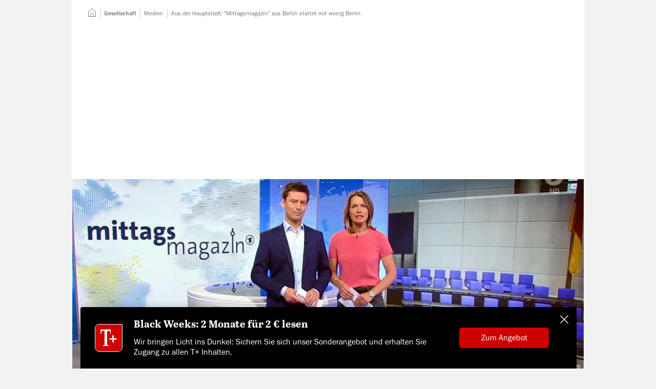

--- FILE ---
content_type: text/html; charset=utf-8
request_url: https://www.tagesspiegel.de/gesellschaft/medien/mittagsmagazin-aus-berlin-startet-mit-wenig-berlin-5273842.html
body_size: 78794
content:
<!DOCTYPE html>
<html data-vue-meta-server-rendered lang="de" vocab="https://schema.org/" prefix="og: https://ogp.me/ns# fb: https://ogp.me/ns/fb# article: https://ogp.me/ns/article#" data-forced-color-scheme="auto" data-vue-meta="%7B%22lang%22:%7B%22ssr%22:%22de%22%7D,%22vocab%22:%7B%22ssr%22:%22https://schema.org/%22%7D,%22prefix%22:%7B%22ssr%22:%22og:%20https://ogp.me/ns#%20fb:%20https://ogp.me/ns/fb#%20article:%20https://ogp.me/ns/article#%22%7D,%22data-forced-color-scheme%22:%7B%22ssr%22:%22auto%22%7D%7D">
  <head >
    <meta charset="utf-8" />
    <meta name="viewport" content="width=device-width,initial-scale=1" />
    <title>Aus der Hauptstadt: &quot;Mittagsmagazin&quot; aus Berlin startet mit wenig Berlin</title>
    <meta name="apple-mobile-web-app-capable" content="yes" />
    <meta name="format-detection" content="telephone=no,address=no" />
    <meta name="referrer" content="origin-when-cross-origin" />

    <meta data-vue-meta="ssr" name="robots" content="index, follow, noarchive, noodp, max-snippet:-1, max-image-preview:large, max-video-preview:-1"><meta data-vue-meta="ssr" name="description" content="Pannenfreier Auftakt: Das neue ARD-„Mittagsmagazin“ aus Berlin verzichtet zur Premiere auf Überraschungen. Da ist noch Luft nach oben."><meta data-vue-meta="ssr" name="google-site-verification" content="xwYiXDvBsBKyDJ_9ZDAUw-1z1r2YKuwaVJQ01qZdUbY"><meta data-vue-meta="ssr" name="pocket-site-verification" content="d626bf3fbffe9a35cf77733da81fed"><meta data-vue-meta="ssr" name="msvalidate.01" content="1E3CA20685184916F462A58091526719"><meta data-vue-meta="ssr" name="verification" content="e128da0442d60a0b1a06b9700c5b8bb1"><meta data-vue-meta="ssr" property="fb:pages" content="59381221492"><meta data-vue-meta="ssr" property="fb:admins" content="705881063,714225842,1050947879"><meta data-vue-meta="ssr" property="twitter:account_id" content="22926365"><meta data-vue-meta="ssr" property="article:publisher" content="https://www.facebook.com/tagesspiegel"><meta data-vue-meta="ssr" property="article:opinion" content="false"><meta data-vue-meta="ssr" property="article:content_tier" content="free"><meta data-vue-meta="ssr" property="article:tag" content="ARD"><meta data-vue-meta="ssr" property="article:tag" content="RBB"><meta data-vue-meta="ssr" property="article:tag" content="ARD"><meta data-vue-meta="ssr" property="article:tag" content="ZDF"><meta data-vue-meta="ssr" property="article:tag" content="RBB"><meta data-vue-meta="ssr" property="article:tag" content="Bundesregierung"><meta data-vue-meta="ssr" property="article:tag" content="Silvester"><meta data-vue-meta="ssr" property="article:tag" content="Bundestagswahl"><meta data-vue-meta="ssr" property="article:tag" content="Große Koalition"><meta data-vue-meta="ssr" property="article:tag" content="Michael Kretschmer"><meta data-vue-meta="ssr" property="cXenseParse:author" content="Kurt Sagatz" data-separator="|"><meta data-vue-meta="ssr" property="article:published_time" content="2018-01-02T17:27:26.000Z"><meta data-vue-meta="ssr" property="article:modified_time" content="2022-08-10T15:36:23.000Z"><meta data-vue-meta="ssr" property="article:section" content="Gesellschaft / Medien"><meta data-vue-meta="ssr" property="k5a:paid" content="0"><meta data-vue-meta="ssr" property="og:type" content="article"><meta data-vue-meta="ssr" property="og:title" content="Aus der Hauptstadt: &quot;Mittagsmagazin&quot; aus Berlin startet mit wenig Berlin"><meta data-vue-meta="ssr" property="og:description" content="Pannenfreier Auftakt: Das neue ARD-„Mittagsmagazin“ aus Berlin verzichtet zur Premiere auf Überraschungen. Da ist noch Luft nach oben."><meta data-vue-meta="ssr" property="og:url" content="https://www.tagesspiegel.de/gesellschaft/medien/mittagsmagazin-aus-berlin-startet-mit-wenig-berlin-5273842.html"><meta data-vue-meta="ssr" property="og:image" content="https://www.tagesspiegel.de/images/2941309/alternates/BASE_16_9_W1400/1660061695000/mima-premiere-rbb.jpeg"><meta data-vue-meta="ssr" property="og:image:width" content="1400"><meta data-vue-meta="ssr" property="og:image:height" content="787"><meta data-vue-meta="ssr" name="twitter:card" content="summary_large_image"><meta data-vue-meta="ssr" name="twitter:site" content="@tagesspiegel"><meta data-vue-meta="ssr" name="twitter:title" content="Aus der Hauptstadt: &quot;Mittagsmagazin&quot; aus Berlin startet mit wenig Berlin"><meta data-vue-meta="ssr" name="twitter:image" content="https://www.tagesspiegel.de/images/2941309/alternates/BASE_16_9_W1400/1660061695000/mima-premiere-rbb.jpeg"><meta data-vue-meta="ssr" name="twitter:creator" content="https://twitter.com/KurtSagatz"> <link rel="preload" href="/assets/nda/js/app.24b7d6e8.js" as="script"><link rel="preload" href="/assets/nda/css/app.ce1c91b3.css" as="style"><link rel="preload" href="/assets/nda/css/31.56a51ba2.css" as="style"><link rel="preload" href="/assets/nda/css/2.d7a96eb0.css" as="style"><link rel="preload" href="/assets/nda/css/0.d259fd47.css" as="style"><link rel="preload" href="/assets/nda/css/3.5abd848b.css" as="style"><link rel="preload" href="/assets/nda/js/2.6b5843e1.js" as="script"><link rel="preload" href="/assets/nda/js/0.d075f653.js" as="script"><link rel="prefetch" href="/assets/nda/js/1.d810047f.js"><link rel="prefetch" href="/assets/nda/js/10.0788d0b4.js"><link rel="prefetch" href="/assets/nda/js/11.18d5d94f.js"><link rel="prefetch" href="/assets/nda/js/12.3cf10844.js"><link rel="prefetch" href="/assets/nda/js/13.98e655ce.js"><link rel="prefetch" href="/assets/nda/js/14.78c4cfbf.js"><link rel="prefetch" href="/assets/nda/js/15.08e25409.js"><link rel="prefetch" href="/assets/nda/js/16.5e31a93a.js"><link rel="prefetch" href="/assets/nda/js/17.110e1a34.js"><link rel="prefetch" href="/assets/nda/js/18.7f319b5b.js"><link rel="prefetch" href="/assets/nda/js/19.ce36c4ec.js"><link rel="prefetch" href="/assets/nda/js/20.4eeb0b5d.js"><link rel="prefetch" href="/assets/nda/js/21.a87ef23b.js"><link rel="prefetch" href="/assets/nda/js/22.6d10b7f5.js"><link rel="prefetch" href="/assets/nda/js/3.c56e80dc.js"><link rel="prefetch" href="/assets/nda/js/4.e70a6843.js"><link rel="prefetch" href="/assets/nda/js/6.17ed78b9.js"><link rel="prefetch" href="/assets/nda/js/7.83364363.js"><link rel="prefetch" href="/assets/nda/js/8.bc8056b4.js"><link rel="prefetch" href="/assets/nda/js/9.c02fe9a4.js"><link rel="prefetch" href="/batchsdk-worker-loader.js"><link rel="prefetch" href="/wpsafelink.js"><link rel="prefetch" href="/assets/nda/css/1.d3853ccf.css"><link rel="prefetch" href="/assets/nda/css/19.4b31d903.css"><link rel="prefetch" href="/assets/nda/css/21.4d6c3279.css"><link rel="prefetch" href="/assets/nda/css/22.5392c9f5.css"><link rel="prefetch" href="/assets/nda/css/23.f6486a1b.css"><link rel="prefetch" href="/assets/nda/css/24.23b4e82a.css"><link rel="prefetch" href="/assets/nda/css/26.d243e587.css"><link rel="prefetch" href="/assets/nda/css/27.9402ab47.css"><link rel="prefetch" href="/assets/nda/css/28.11b6757b.css"><link rel="prefetch" href="/assets/nda/css/29.04eaafb4.css"><link rel="prefetch" href="/assets/nda/css/30.9e211d3b.css"><link rel="prefetch" href="/assets/nda/css/32.f79ad6cb.css"><link rel="prefetch" href="/assets/nda/css/33.4f04637b.css"><link rel="prefetch" href="/assets/nda/css/34.d3e8f1f8.css"><link rel="prefetch" href="/assets/nda/css/36.db7b6184.css"><link rel="prefetch" href="/assets/nda/css/4.d6ff2401.css"> <link data-vue-meta="ssr" rel="canonical" href="https://www.tagesspiegel.de/gesellschaft/medien/mittagsmagazin-aus-berlin-startet-mit-wenig-berlin-5273842.html"><link data-vue-meta="ssr" rel="preload" as="font" href="https://assets.tagesspiegel.de/fonts/franklingothic-book-basic.c62561d04e5eb023ca3e2fde512605c0.woff2"><link data-vue-meta="ssr" rel="preload" as="font" href="https://assets.tagesspiegel.de/fonts/Abril_Text_Regular-basic.c371b6fb87298eb4990a97124a47e7e4.woff2"><link data-vue-meta="ssr" rel="preload" as="font" href="https://assets.tagesspiegel.de/fonts/Abril_Text_Bold-basic.ed72f8ea0597f63d7cc1a47ae7bb3acd.woff2"><link data-vue-meta="ssr" rel="icon" type="image/png" sizes="16x16" href="/assets/nda/images/favicon-16x16.705f2c1c.png"><link data-vue-meta="ssr" rel="icon" type="image/png" sizes="32x32" href="/assets/nda/images/favicon-32x32.361cbcf1.png"><link data-vue-meta="ssr" rel="icon" type="image/png" sizes="48x48" href="/assets/nda/images/favicon-48x48.25b32db5.png"><link data-vue-meta="ssr" rel="icon" type="image/png" sizes="192x192" href="/assets/nda/images/favicon-192x192.f0b5d58d.png"><link data-vue-meta="ssr" rel="apple-touch-icon" sizes="180x180" href="/assets/nda/images/apple-touch-icon.0fa46495.png"><link data-vue-meta="ssr" rel="manifest" href="/assets/nda/site.49d81a9e.webmanifest"> <script data-vue-meta="ssr" data-vmid="inline-scripts">window.performance.mark("first-loaded-script");
window.getCookieData=function(o){var a=document.cookie.match("(?:^|[^;]+)\\s*".concat(o,"\\s*=\\s*([^;]+)"));return Array.isArray(a)?a[1]:null};
!function(){var o=window.getCookieData("sso_user_data");o&&(window.ssoUserData=JSON.parse(decodeURIComponent(o)))}();
!function(e,i,n,o,a){var d=window.navigator.userAgent.indexOf("Android")>-1?"android":window.navigator.userAgent.indexOf("iPhone")>-1||window.navigator.userAgent.indexOf("iPad")>-1?"ios":window.navigator.userAgent.indexOf("Windows")>-1?"windows":window.navigator.userAgent.indexOf("Linux")>-1?"linux":window.navigator.userAgent.indexOf("Macintosh")>-1?"mac":void 0;window.Tagesspiegel=window.Tagesspiegel||{},window.Tagesspiegel.viewport="mobile",window.Tagesspiegel.isAppContext=i,window.Tagesspiegel.isAndroidApp=window.iApps?0===(null===(a=window.iApps.SSOUser)||void 0===a?void 0:a.app_version.lastIndexOf("ANDROID",0)):i&&"android"===d,window.Tagesspiegel.isMobileView=!matchMedia("(min-width: 768px)").matches,window.Tagesspiegel.userLoggedIn=!1,window.Tagesspiegel.userPaid=!1,window.Tagesspiegel.consentReady=!1,Object.entries(e).forEach(e=>{var[i,n]=e;window.matchMedia(n).matches&&(window.Tagesspiegel.viewport=i)}),window.ssoUserData&&(window.Tagesspiegel.userLoggedIn=!0,window.Tagesspiegel.userPaid=o),window.k5aMeta=window.k5aMeta||{},window.Tagesspiegel.isAppContext&&window.Tagesspiegel.isAndroidApp&&(window.k5aMeta.channel="mobile_android_app"),window.Tagesspiegel.isAppContext&&"ios"===d&&(window.k5aMeta.channel="mobile_ios_app"),window.k5aMeta.referer=document.referrer,window.Tagesspiegel.prepareAdSlot=(e,i)=>{var o,a;n||("desktop"===window.Tagesspiegel.viewport&&e?(o=document.querySelector('[data-desktop-id="'.concat(e,'"]')),a=e):"desktop"!==window.Tagesspiegel.viewport&&i&&(o=document.querySelector('[data-mobile-id="'.concat(i,'"]')),a=i),o&&a&&(o.setAttribute("data-placement",a),o.setAttribute("data-device",window.Tagesspiegel.viewport),o.className="iqdcontainer"))},window.Tagesspiegel.loadJS=(e,i,n)=>{var o=document.querySelector("script"),a=document.createElement("script");a.src=e,a.async=!n,"function"==typeof i&&(a.onload=i),o.parentNode.insertBefore(a,o)}}({"tablet":"(min-width: 48em)","desktop":"(min-width: 80em)"},false,false,false);
!function(s){window.addEventListener("message",e=>{if(e.origin===s){var{data:o}=e;switch(o.type){case"get-scroll":window.parent.postMessage({type:"scroll-update",scrollY:window.scrollY},s);break;case"set-scroll":window.scrollTo(0,o.scrollY)}}})}("https://cue-editor.tagesspiegel.de");
!function(e,n){var t=[],o={},r=[],s=[],c=!1,i=0,d=()=>{},a={group:()=>console.group("%cConsentScriptLoader","background-color: #009688; border-radius: 3px; color: white; font-weight: normal; padding: 0.25em 0.5em;"),groupEnd:()=>console.groupEnd(),debug:e=>console.debug(e),debugColorized:e=>{console.debug("%cConsentScriptLoader:%c %c".concat(e),"background-color: #009688; border-radius: 3px; color: black; padding: 0.25em 0.5em; color: white;","font-weight: normal;","color: darkorange;")},error:e=>console.error(e)};"debug"!==e&&(a.debug=d,a.debugColorized=d),["debug","info","warn","error"].includes(e)||(a.error=d),window.Tagesspiegel=window.Tagesspiegel||{},window.Tagesspiegel.ConsentScriptLoader=class u{static initialize(){n?(c=!0,a.group(),a.debug("ConsentScriptLoader has been initialized."),a.groupEnd(),u.updateConsents()):c||"function"!=typeof __tcfapi||__tcfapi("ping",2,e=>{(null==e?void 0:e.cmpLoaded)?(c=!0,a.group(),a.debug("ConsentScriptLoader has been initialized - CMP is loaded."),a.groupEnd(),u.updateConsents()):(a.group(),a.debug("ConsentScriptLoader can not be initialized - CMP is not loaded."),a.groupEnd(),a.debug=d,a.debugColorized=d,a.error=d)})}static get customVendorConsents(){return t}static set customVendorConsents(e){t=e}static get iabVendorConsents(){return o}static set iabVendorConsents(e){o=e}static get customVendorInjectionQueue(){return r}static set customVendorInjectionQueue(e){r=e}static get iabVendorInjectionQueue(){return s}static set iabVendorInjectionQueue(e){s=e}static fetchCustomVendorConsents(){c&&(a.debug("fetchCustomVendorConsents..."),__tcfapi("getCustomVendorConsents",2,(e,n)=>{n?(t=e.consentedVendors,a.debug("customVendorConsents.length = ".concat(t.length))):a.error("ConsentScriptLoader: Custom vendor consents could not be loaded!")}))}static fetchIabVendorConsents(){c&&(a.debug("fetchIabVendorConsents..."),u.getTCData().then(e=>{o=e.vendor.consents,a.debug("Approved IAB vendor consents: ".concat(Object.values(o).filter(e=>e).length," of ").concat(Object.values(o).length))}).catch(e=>a.error("ConsentScriptLoader: ".concat(e.message))))}static getTCData(){return new Promise((e,n)=>{__tcfapi("addEventListener",2,(t,o)=>{if(o){var{listenerId:r}=t;r&&__tcfapi("removeEventListener",2,e=>{e||console.error("ConsentScriptLoader: Could not remove event listener!")},r),e(t)}else n(new Error("tcData could not be loaded!"))})})}static hasCustomScriptEnqueued(){var e=arguments.length>0&&void 0!==arguments[0]?arguments[0]:{};return r.some(n=>n._id===e._id&&n.src===e.src&&n.innerHTML===e.innerHTML)}static hasIabScriptEnqueued(){var e=arguments.length>0&&void 0!==arguments[0]?arguments[0]:{};return s.some(n=>n._id===e._id&&n.src===e.src&&n.innerHTML===e.innerHTML)}static addCustomScript(){var e=arguments.length>0&&void 0!==arguments[0]?arguments[0]:{};u.enqueueCustomScriptInjection(e)&&u.processCustomVendorQueue()}static enqueueCustomScriptInjection(){var e=arguments.length>0&&void 0!==arguments[0]?arguments[0]:{};return!u.hasCustomScriptEnqueued(e)&&(a.debugColorized("Enqueueing custom vendor '".concat(e.name,"'")),r.push(e),!0)}static addIabScript(){var e=arguments.length>0&&void 0!==arguments[0]?arguments[0]:{};u.enqueueIabScriptInjection(e)&&u.processIabVendorQueue()}static enqueueIabScriptInjection(){var e=arguments.length>0&&void 0!==arguments[0]?arguments[0]:{};return!u.hasIabScriptEnqueued(e)&&(a.debugColorized("Enqueueing IAB vendor '".concat(e.name,"'")),s.push(e),!0)}static removeEnqueuedScript(e){var n=arguments.length>1&&void 0!==arguments[1]?arguments[1]:{},t=e.findIndex(e=>e._id===n._id&&e.src===n.src&&e.innerHTML===n.innerHTML);t>-1&&e.splice(t,1)}static isInjected(e){var{src:n="",innerHTML:t=""}=e;return[...document.getElementsByTagName("script")].some(e=>e.src===n&&e.innerHTML===t)}static injectScript(){var e=arguments.length>0&&void 0!==arguments[0]?arguments[0]:null;if(c&&null!=e&&!u.isInjected(e)){var{body:n}=document,t=document.createElement("script");t.setAttribute("id","injected_script_id#".concat(i)),i+=1,t.dataset.vendorId=e._id,e.innerHTML&&(t.innerHTML=e.innerHTML),e.src&&(t.src=e.src),e.async&&t.setAttribute("async",e.async),e.defer&&t.setAttribute("defer",e.defer),e.callback&&(t.onload=e.callback),a.debugColorized("Injecting '".concat(e.name,"' via ").concat(e.innerHTML?"innerHTML":"src")),n.append(t)}}static consentUpdateListener(e,n){n&&(c||"function"!=typeof __tcfapi||u.initialize(),c&&"useractioncomplete"===e.eventStatus&&u.updateConsents())}static updateConsents(){c&&(n||("debug"===e&&a.group(),u.fetchCustomVendorConsents(),u.fetchIabVendorConsents(),a.groupEnd()),u.processCustomVendorQueue(),u.processIabVendorQueue())}static hasCustomConsent(){var e=arguments.length>0&&void 0!==arguments[0]?arguments[0]:"";return t.some(n=>n._id===e)}static hasIabConsent(){var e=arguments.length>0&&void 0!==arguments[0]?arguments[0]:"";return Object.entries(o).some(n=>{var[t,o]=n;return Number(t)===Number(e)&&o})}static processCustomVendorQueue(){c&&(n||0!==r.length&&0!==t.length?[...r].forEach(e=>{n||u.hasCustomConsent(e._id)?(u.injectScript(e),u.removeEnqueuedScript(r,e)):a.debugColorized("Custom vendor '".concat(e.name,"' was not injected due to missing consent"))}):a.debugColorized("No custom vendor script was processed (queue length is ".concat(r.length,", consent count is ").concat(t.length,")")))}static processIabVendorQueue(){c&&(n||0!==s.length&&0!==Object.keys(o).length?[...s].forEach(e=>{n||u.hasIabConsent(e._id)?(u.injectScript(e),u.removeEnqueuedScript(s,e)):a.debugColorized("IAB vendor '".concat(e.name,"' was not injected due to missing consent"))}):a.debugColorized("No IAB vendor script was processed (queue length is ".concat(s.length,", consented IAB vendors count is ").concat(Object.values(o).filter(e=>e).length,")")))}},n&&window.addEventListener("load",()=>{window.Tagesspiegel.ConsentScriptLoader.initialize()})}("warn",false);</script><script data-vue-meta="ssr" data-vmid="gtm-data">function ownKeys(e,t){var r=Object.keys(e);if(Object.getOwnPropertySymbols){var o=Object.getOwnPropertySymbols(e);t&&(o=o.filter((function(t){return Object.getOwnPropertyDescriptor(e,t).enumerable}))),r.push.apply(r,o)}return r}function _objectSpread(e){for(var t=1;t<arguments.length;t++){var r=null!=arguments[t]?arguments[t]:{};t%2?ownKeys(Object(r),!0).forEach((function(t){_defineProperty(e,t,r[t])})):Object.getOwnPropertyDescriptors?Object.defineProperties(e,Object.getOwnPropertyDescriptors(r)):ownKeys(Object(r)).forEach((function(t){Object.defineProperty(e,t,Object.getOwnPropertyDescriptor(r,t))}))}return e}function _defineProperty(e,t,r){return(t=_toPropertyKey(t))in e?Object.defineProperty(e,t,{value:r,enumerable:!0,configurable:!0,writable:!0}):e[t]=r,e}function _toPropertyKey(e){var t=_toPrimitive(e,"string");return"symbol"==typeof t?t:t+""}function _toPrimitive(e,t){if("object"!=typeof e||!e)return e;var r=e[Symbol.toPrimitive];if(void 0!==r){var o=r.call(e,t||"default");if("object"!=typeof o)return o;throw new TypeError("@@toPrimitive must return a primitive value.")}return("string"===t?String:Number)(e)}!function(e,t,r,o,i){var[n]=e.find(e=>window.matchMedia(e[1]).matches)||[],a=_objectSpread({event:"page_meta",dark_mode:window.matchMedia&&window.matchMedia("(prefers-color-scheme: dark)").matches?"dark-mode":"light-mode",breakpoint:n},t);a.ivw=(null===(i=window.Tagesspiegel)||void 0===i?void 0:i.ivwCp)?window.Tagesspiegel.ivwCp:null,window.dataLayer=window.dataLayer||[],window.dataLayer.push(a,{"gtm.start":(new Date).getTime(),event:"gtm.js"});var w=window.sessionStorage.getItem("swgTE");if(w&&(window.dataLayer.push(JSON.parse(w)),window.sessionStorage.removeItem("swgTE")),r.forEach(e=>{window.dataLayer.push(e)}),window.addEventListener("beforeprint",()=>{window.dataLayer.push({event:"print"})}),"1"!==window.getCookieData("_cpauthhint")){var d="https://www.googletagmanager.com/gtm.js?".concat(o);window.Tagesspiegel.loadJS(d,void 0,!1)}}([["mobile","(max-width: 29.999em)"],["phablet","(min-width: 30em) and (max-width: 47.999em)"],["tablet","(min-width: 48em) and (max-width: 62.499em)"],["desktop","(min-width: 62.5em)"]],{"page_app":"false","page_channel":"tagesspiegel.de","page_environment":"Production","page_name":"tagesspiegel.de::Gesellschaft::Aus der Hauptstadt: \"Mittagsmagazin\" aus Berlin startet mit wenig Berlin","page_section":"Gesellschaft","page_short_url":"https:\u002F\u002Fwww.tagesspiegel.de\u002Farticle5273842.ece","page_subsection":"Medien","page_title":"Aus der Hauptstadt: \"Mittagsmagazin\" aus Berlin startet mit wenig Berlin","page_type":"story","paid_content":"false","article_agencies":null,"article_authors":"Kurt Sagatz","article_classification":null,"article_date":"2022-07-25-11-39","article_id":"5273842","article_length":5206,"article_opinion_type":null,"article_tags":["ARD","RBB","ARD","ZDF","RBB","Bundesregierung","Silvester","Bundestagswahl","Große Koalition","Michael Kretschmer"],"article_title":"Aus der Hauptstadt: \"Mittagsmagazin\" aus Berlin startet mit wenig Berlin","article_update_date":undefined},[],"id=GTM-KL9B87VG");</script><script data-vue-meta="ssr" data-vmid="clarity-script">!function(e){document.addEventListener("consentReady",(function(n){var t,a,o,i,d,s,c,r,l,u;(null===(t=window)||void 0===t||null===(a=t.Tagesspiegel)||void 0===a||null===(o=a.ConsentScriptLoader)||void 0===o?void 0:o.hasCustomConsent("6051e611c402e5555d6e2a25"))&&(i=window,d=document,c="script",r=e,i[s="clarity"]=i[s]||function(){(i[s].q=i[s].q||[]).push(arguments)},(l=d.createElement(c)).async=1,l.src="https://www.clarity.ms/tag/"+r,(u=d.getElementsByTagName(c)[0]).parentNode.insertBefore(l,u),window.clarity("consentv2",{ad_Storage:"granted",analytics_Storage:"granted"}))}))}("sq23bv5d5b");</script><script data-vue-meta="ssr" data-vmid="adcontroller-loader">function IQSLoader(e){var o=document.createElement("script");o.src=e,document.getElementsByTagName("head")[0].appendChild(o)}var iqd_mode=function(){var e=window.location.href.toLowerCase();return e.indexOf("iqdeployment=")>1?e.split("iqdeployment=")[1].split("&")[0]:"live"}(),iqd_client="desktop"===Tagesspiegel.viewport?"tsp":"tsp_mob";window.addEventListener("ContentpassNoPay",(function(){window.performance.mark("before-adcontroller-load"),IQSLoader("https://s3.eu-central-1.amazonaws.com/prod.iqdcontroller.iqdigital/cdn_"+iqd_client+"/"+iqd_mode+"/iqadcontroller.js.gz")})),window.addEventListener("tsp:frontpage:focused",(function(){if(AdController.reinitialize(window.cmsObject),window.top.postMessage("iq_refresh_ads",window.location.origin),kilkaya){var e=getSsoDataFromJwt(window.getCookieData("sso_token")||void 0);kilkaya.pageview({i:"61485a1ee16cdd72901684f3",l:"p",dt:new Date,u:location.href,c:"mobile",r:"tagesspiegel.de",cs:"0",psn:"homepage",ptp:"article",sbs:(null==e?void 0:e.acc.length)?"1":"0",ul:e?"1":"0"})}}));</script><script data-vue-meta="ssr" data-vmid="adcontroller-definition">window.AdController={i:null,q:[],f:!1,s:!1,n:!1,r:null,c:[],setPageInfo:function(n){window.AdController.i=n},stage:function(){window.AdController.s=!0},initialize:function(){window.AdController.n=!0},render:function(n,o){window.AdController.q.push([n,o])},finalize:function(){window.AdController.f=!0},ready:function(n){window.AdController.r=n},startLoadCycle:function(){window.AdController.c.push(["startLoadCycle"])},reload:function(n,o){window.AdController.c.push(["reload",n,o])},reinitialize:function(n){window.AdController.c.push(["reinitialize",n])}};</script><script data-vue-meta="ssr" data-vmid="adcontroller-cmsobject">function getUserType(){return window.Tagesspiegel.userPaid?"iqdpaid":window.Tagesspiegel.userLoggedIn?"iqdlogin":"iqdanonym"}function parseJwt(e){var a=e.split(".")[1].replace(/-/g,"+").replace(/_/g,"/"),o=decodeURIComponent(window.atob(a).split("").map(e=>"%".concat("00".concat(e.charCodeAt(0).toString(16)).slice(-2))).join(""));return JSON.parse(o)}function getSsoDataFromJwt(e){if(e)return parseJwt(e)}!function(e,a,o,t,i,n){var s=getUserType();e.push(s,"".concat(s,"_").concat(a));var l=getSsoDataFromJwt(window.getCookieData("sso_token")||void 0),r="1"===window.getCookieData("_cpauthhint"),p={};l&&l.email&&l.sha256_email&&(p.hashedEmail=l.sha256_email),window.cmsObject={$handle:t,level2:o.level2,level3:o.level3,level4:o.level4,isWrapperApp:i,keywords:e.join(","),platform:window.Tagesspiegel.viewport,tma:n},p.hashedEmail&&!r&&(window.cmsObject.userData=p)}(["gesellschaft","medien","ard","rbb","zdf","bundesregierung","silvester","bundestagswahl","grosse_koalition","michael_kretschmer"],"freearticle",{"level2":"gesellschaft","level3":"medien","level4":""},"artikel",false,"bundesregierung,michael_kretschmer,silvester,bundestagswahl,rbb,ard,zdf,grosse_koalition");</script><script data-vue-meta="ssr" data-vmid="adcontroller-init">if(AdController._initialized)!function e(t){try{AdController.getRenderController().isReady()&&AdController.reinitialize(cmsObject)}catch(l){t<50&&(t++,setTimeout((function(){e(t)}),100))}}(0);else{AdController.setPageInfo(cmsObject);try{AdController.stage()}catch(e){}AdController.initialize()}</script><script data-vue-meta="ssr" data-vmid="tcf-scripts">document.addEventListener('readystatechange', function () {
        if (document.readyState === 'interactive' && navigator.userAgent.toLowerCase().indexOf('cxensebot') < 0) {
          const wrapper = document.createElement('script');
          wrapper.defer = true;
          wrapper.src = 'https://cdn.privacy-mgmt.com/wrapperMessagingWithoutDetection.js';
          document.head.appendChild(wrapper);
        }
      });
!function(){var e=function(){for(var e,t="__tcfapiLocator",a=[],n=window;n;){try{if(n.frames[t]){e=n;break}}catch(e){}if(n===window.top)break;n=n.parent}e||(function e(){var a=n.document,r=!!n.frames[t];if(!r)if(a.body){var i=a.createElement("iframe");i.style.cssText="display:none",i.name=t,a.body.appendChild(i)}else setTimeout(e,5);return!r}(),n.__tcfapi=function(){for(var e,t=arguments.length,n=new Array(t),r=0;r<t;r++)n[r]=arguments[r];if(!n.length)return a;if("setGdprApplies"===n[0])n.length>3&&2===parseInt(n[1],10)&&"boolean"==typeof n[3]&&(e=n[3],"function"==typeof n[2]&&n[2]("set",!0));else if("ping"===n[0]){var i={gdprApplies:e,cmpLoaded:!1,cmpStatus:"stub"};"function"==typeof n[2]&&n[2](i)}else a.push(n)},n.addEventListener("message",(function(e){var t="string"==typeof e.data,a={};try{a=t?JSON.parse(e.data):e.data}catch(e){}var n=a.__tcfapiCall;n&&window.__tcfapi(n.command,n.version,(function(a,r){var i={__tcfapiReturn:{returnValue:a,success:r,callId:n.callId}};t&&(i=JSON.stringify(i)),e.source.postMessage(i,"*")}),n.parameter)}),!1))};"undefined"!=typeof module?module.exports=e:e()}();
window._sp_ = {
        config: {
          accountId: 1101,
          baseEndpoint: 'https://cmp-sp.tagesspiegel.de',
          propertyHref: 'https://www.tagesspiegel.de',
          joinHref: true,
          
            isSPA: true,
            targetingParams: {
              isSubscriber: !!(window.Tagesspiegel && window.Tagesspiegel.userPaid),
              isAppWebView: !!(window.Tagesspiegel && window.Tagesspiegel.isAppContext),
              acps: 'false',
            },
          

        },
      };
window._sp_.config.events = {
        onConsentReady: function () {
          window.Tagesspiegel.consentReady = true;
          document.dispatchEvent(new Event('consentReady'));
          if (!window.Tagesspiegel.contentpass || (window.Tagesspiegel.contentpass && !window.Tagesspiegel.contentpass.hasValidSubscription)) {
            window.dispatchEvent(new Event('ContentpassNoPay'));
          }
          if (_sp_.config.pmAction) {
            window.location.reload();
          }
        },
        onPrivacyManagerAction: function(message_type, pmData) {
          _sp_.config.pmAction = true;
        }
      }
window.Tagesspiegel||(window.Tagesspiegel={});try{__tcfapi("addEventListener",2,(e,n)=>{window.Tagesspiegel.ConsentScriptLoader.consentUpdateListener(e,n)})}catch(e){console.error("Failed registering 'consentScriptLoader.consentUpdateListener' as event listener for consent updates: ".concat(e.message))}</script><script data-vue-meta="ssr" data-vmid="contentpass-script" data-description="contentpass integration">!function(){var e,t,s,n,c,p;e=window,t=document,s="cp",n="script",e.CPObject=s,e.cp||(e.cp=function(){(e.cp.q=e.cp.q||[]).push(arguments)}),e.cp.l=+new Date,c=t.createElement(n),p=t.getElementsByTagName(n)[0],c.src="https://cp.tagesspiegel.de/now.js",p.parentNode.insertBefore(c,p),cp("create","a05edadd",{baseUrl:"https://cp.tagesspiegel.de"}),cp("render"),cp("authenticate",(function(e,t){e||(window.Tagesspiegel.contentpass=window.Tagesspiegel.contentpass||{},window.Tagesspiegel.contentpass.hasValidSubscription=t.hasValidSubscription())}))}();</script><script data-vue-meta="ssr" data-vmid="batch-script">function ownKeys(e,t){var r=Object.keys(e);if(Object.getOwnPropertySymbols){var n=Object.getOwnPropertySymbols(e);t&&(n=n.filter((function(t){return Object.getOwnPropertyDescriptor(e,t).enumerable}))),r.push.apply(r,n)}return r}function _objectSpread(e){for(var t=1;t<arguments.length;t++){var r=null!=arguments[t]?arguments[t]:{};t%2?ownKeys(Object(r),!0).forEach((function(t){_defineProperty(e,t,r[t])})):Object.getOwnPropertyDescriptors?Object.defineProperties(e,Object.getOwnPropertyDescriptors(r)):ownKeys(Object(r)).forEach((function(t){Object.defineProperty(e,t,Object.getOwnPropertyDescriptor(r,t))}))}return e}function _defineProperty(e,t,r){return(t=_toPropertyKey(t))in e?Object.defineProperty(e,t,{value:r,enumerable:!0,configurable:!0,writable:!0}):e[t]=r,e}function _toPropertyKey(e){var t=_toPrimitive(e,"string");return"symbol"==typeof t?t:t+""}function _toPrimitive(e,t){if("object"!=typeof e||!e)return e;var r=e[Symbol.toPrimitive];if(void 0!==r){var n=r.call(e,t||"default");if("object"!=typeof n)return n;throw new TypeError("@@toPrimitive must return a primitive value.")}return("string"===t?String:Number)(e)}!function(e,t,r,n,o){document.addEventListener("consentReady",()=>{var i,a,c,f,s,u,l,d,p;if(null===(i=window)||void 0===i||null===(a=i.Tagesspiegel)||void 0===a||null===(c=a.ConsentScriptLoader)||void 0===c?void 0:c.hasCustomConsent("5ec4619b02c9f05f0618f076")){var b=Boolean(e&&t&&r),g=!0===o||"true"===o;if(!b)return void(g&&console.warn("[Batch] Missing configuration, skipping SDK setup."));f=window,s=document,u="script",f[l="batchSDK"]=f[l]||function(){(f[l].q=f[l].q||[]).push(arguments)},d=s.createElement(u),p=s.getElementsByTagName(u)[0],d.async=1,d.src="https://via.batch.com/v4/bootstrap.min.js",p.parentNode.insertBefore(d,p);var v={native:{}},y=-1!==navigator.userAgent.indexOf("Firefox"),m=-1!==navigator.userAgent.indexOf("Safari")&&-1===navigator.userAgent.indexOf("Chrome");if(y||m){var h=window.matchMedia&&window.matchMedia("(prefers-color-scheme: dark)").matches,w={backgroundColor:"black",textColor:"white",positiveBtnStyle:{foregroundColor:"#ffffff",backgroundColor:"#b83b39",hoverBackgroundColor:"#df4d4b"},negativeBtnStyle:{textColor:"#ffffff"},icon:new URL("/logos/tagesspiegel-t-dark-mode.png",document.baseURI).href},O={positiveBtnStyle:{foregroundColor:"#ffffff",backgroundColor:"#ce0000",hoverBackgroundColor:"#990000"},icon:new URL("/logos/tagesspiegel-t.png",document.baseURI).href};v={alert:_objectSpread({text:"Informiert bleiben!\n\nJetzt Benachrichtigungen aktivieren und jederzeit die wichtigsten Nachrichten erhalten.",positiveSubBtnLabel:"Aktivieren",negativeBtnLabel:"Ablehnen"},h?w:O)}}var P={apiKey:e,subdomain:n,authKey:t,vapidPublicKey:r,ui:v};g&&(P.dev=!0),window.batchSDK("setup",P)}})}("CAFBC864FE224ADAAEE1EEB5C4D632F1","2.nJy+e+EXzzy7P1Y3v+7i33a7pVvu9OvS/mEuZnDSCmo=","BK6DgoBeHzSMjIHHvB9tNqxvwIw4uKzR6HCAp4QdNdEFE1aXQwLMVu3rriLjWGUe9uqSzezNfAYU7gVdTnG3PyU=","tagesspiegel",false);</script><script data-vue-meta="ssr" type="application/ld+json">{"@context":"http://schema.org","@type":"NewsArticle","contentId":"5273842","kicker":"Aus der Hauptstadt","mainEntityOfPage":{"@type":"WebPage","url":"https://www.tagesspiegel.de/gesellschaft/medien/mittagsmagazin-aus-berlin-startet-mit-wenig-berlin-5273842.html"},"headline":"Aus der Hauptstadt: &quot;Mittagsmagazin&quot; aus Berlin startet mit wenig Berlin","alternativeHeadline":"Aus der Hauptstadt: &quot;Mittagsmagazin&quot; aus Berlin startet mit wenig Berlin","description":"Pannenfreier Auftakt: Das neue ARD-„Mittagsmagazin“ aus Berlin verzichtet zur Premiere auf Überraschungen. Da ist noch Luft nach oben.","datePublished":"2018-01-02T17:27:26.000Z","dateModified":"","author":[{"name":"Kurt Sagatz","@type":"Person","url":"https://www.tagesspiegel.de/autoren/kurt-sagatz","jobTitle":"Redakteur Medien und Verbraucher"}],"isAccessibleForFree":true,"publisher":{"@id":"tagesspiegel.de","@type":"Organization","name":"Der Tagesspiegel","logo":{"@type":"ImageObject","url":"https://www.tagesspiegel.de/logos/tagesspiegel.svg","width":1000,"height":136}},"image":[{"@type":"ImageObject","url":"https://www.tagesspiegel.de/images/2941309/alternates/BASE_1_1_W1000/1660061695000/mima-premiere-rbb.jpeg","width":1000,"height":1000},{"@type":"ImageObject","url":"https://www.tagesspiegel.de/images/2941309/alternates/BASE_4_3_W1000/1660061695000/mima-premiere-rbb.jpeg","width":1000,"height":750},{"@type":"ImageObject","url":"https://www.tagesspiegel.de/images/2941309/alternates/BASE_21_9_W1000/1660061695000/mima-premiere-rbb.jpeg","width":1000,"height":428},{"@type":"ImageObject","url":"https://www.tagesspiegel.de/images/2941309/alternates/BASE_16_9_W1400/1660061695000/mima-premiere-rbb.jpeg","width":1400,"height":787}],"url":"https://www.tagesspiegel.de/gesellschaft/medien/mittagsmagazin-aus-berlin-startet-mit-wenig-berlin-5273842.html","articleSection":"Medien","keywords":["ARD","RBB","ARD","ZDF","RBB","Bundesregierung","Silvester","Bundestagswahl","Große Koalition","Michael Kretschmer"]}</script><script data-vue-meta="ssr" data-vmid="community" src="https://coral.tagesspiegel.de/static/embed.js" async defer onload="this.__vm_l=1"></script>  <link rel="stylesheet" href="/assets/nda/css/app.ce1c91b3.css"><link rel="stylesheet" href="/assets/nda/css/31.56a51ba2.css"><link rel="stylesheet" href="/assets/nda/css/2.d7a96eb0.css"><link rel="stylesheet" href="/assets/nda/css/0.d259fd47.css"><link rel="stylesheet" href="/assets/nda/css/3.5abd848b.css"> 
  </head>
  <body >
      

    <div id="app" data-server-rendered="true"><!----><!----><!----><!----><div data-hydrate-fingerprint="e1fea6a94c72d7c7ac4dfdbe09641497" data-hydrate-props="{}" data-hydrate-slots="{'default':[]}"><!----><!----><!----><!----></div><!----><div class="tspIa3"><a href="#main-content" class="tspIbf">zum Hauptinhalt</a><div><div data-subscriber="false" data-webview="false" data-home="false" data-section="false" data-article="true" data-paid="false" data-desktop-id="pos_header"></div><script type="application/javascript">window.Tagesspiegel.prepareAdSlot(
          "pos_header",
          undefined,
        )</script></div><div id="page-container" class="tspIa4 tspIa5"><div data-hydrate-fingerprint="aba5fe4a855f1b3955456ee6eec89255" data-hydrate-props="{&amp;escapedquot;showServiceNav&amp;escapedquot;:false,&amp;escapedquot;brand&amp;escapedquot;:&amp;escapedquot;tsp&amp;escapedquot;}" data-hydrate-slots="{'default':[]}"><header id="site-header" class="tspOb1"><div class="tspOb0"><div class="tspOb5"><div class="tspOb8"><a href="https://www.tagesspiegel.de" class="tspOb9"><span class="tspBSb8 tspOca"><svg viewBox="28.9 17.7 566 78" xmlns="http://www.w3.org/2000/svg" fill="currentColor" aria-hidden="true" class="tspBSca"><path d="M39.98 90.27l6.95-1.63V27.08H34.12l-2.82 13.9h-1.85V21.1h45.82v19.87h-1.85l-2.71-13.9H58.66v61.57l6.95 1.63v2.06H39.98zM71.85 90.27l4.78-1.63 17.7-67.54h6.08l17.26 67.54 4.78 1.63v2.06H98.24v-2.06l6.62-1.63-3.37-13.57H85.64l-3.58 13.57 6.62 1.63v2.06H71.85zm28.45-20.3l-6.19-28.56-7.38 28.56zM184.37 84.99c-8.9 5.97-18.68 9.01-29.21 9.01-10.75 0-20.2-4.89-26.28-11.18-4.89-5-8.69-14.22-8.69-25.08 0-22.69 11.29-39.2 38-39.2 5.97 0 13.25 1.41 18.89 4.45l1.74-4.56h2.06v23.45h-2.17l-2.93-13.79c-4.67-2.28-10.32-3.47-17.59-3.47-8.47 0-16.29 4.56-19.87 10.1-4.13 6.19-5.32 11.29-5.32 21.5 0 18.13 8.9 32.03 24.97 32.03 5.86 0 10.86-1.74 14.66-3.69V67.18l-11.07-1.63v-2.06h22.8v21.5zM187.54 90.27l6.95-1.63V24.8l-6.95-1.63V21.1h37.68v17.05h-2.06l-2.61-11.62h-14.66v28.88h13.36l2.28-9.34h1.74v23.56h-1.74l-2.28-9.34h-13.36v26.6h14.77l2.61-11.62h2.06v17.05h-37.79zM270.96 73.9c0 11.94-7.28 19.76-19.11 19.87-5.21 0-8.47-1.3-11.62-3.58l-1.41 4.78h-2.71V71.51h2.17l2.82 13.03c2.17 1.95 5.43 3.69 9.34 3.69 5.97 0 10.86-3.91 10.86-10.53 0-6.73-3.15-9.01-10.86-13.36-6.95-4.02-7.71-4.23-11.62-7.93-4.02-3.47-6.51-7.71-6.51-14.66 0-12.27 7.28-21.83 19.98-21.83 4.02 0 7.71.98 10.97 2.82l1.63-4.23h1.95v23.45h-2.06l-3.26-14.44c-3.04-1.63-5.21-2.39-9.01-2.39-7.17.11-10.53 5.65-10.53 12.49 0 6.3 3.37 8.69 6.41 10.86 6.3 4.23 13.57 7.28 18.13 12.16 3.13 3.59 4.44 7.07 4.44 13.26zM314.13 73.9c0 11.94-7.27 19.76-19.11 19.87-5.21 0-8.47-1.3-11.62-3.58l-1.4 4.77h-2.72V71.51h2.17l2.82 13.03c2.17 1.95 5.43 3.69 9.34 3.69 5.97 0 10.86-3.91 10.86-10.53 0-6.73-3.15-9.01-10.86-13.36-6.95-4.02-7.71-4.23-11.62-7.93-4.02-3.47-6.52-7.71-6.52-14.66 0-12.27 7.27-21.83 19.98-21.83 4.02 0 7.71.98 10.97 2.82l1.63-4.23H310v23.45h-2.06l-3.26-14.44c-3.04-1.63-5.21-2.39-9.01-2.39-7.17.11-10.53 5.65-10.53 12.49 0 6.3 3.37 8.69 6.41 10.86 6.3 4.23 13.57 7.28 18.13 12.16 3.15 3.59 4.45 7.07 4.45 13.26zM318.42 90.27l6.95-1.63V24.8l-6.95-1.63V21.1h24.32c9.66 0 15.74 1.52 17.92 9.23.76 2.71 1.09 6.41 1.09 10.86 0 9.12-2.39 16.18-9.12 18.78-3.37 1.41-8.69 1.63-14.66 1.63h-.76v27.04l6.95 1.63v2.06h-25.73v-2.06zm21.18-33.88c4.67 0 5.76-.54 7.38-1.52 2.61-1.63 3.8-7.71 3.8-13.68 0-7.06-.54-9.34-2.5-12.16-1.3-1.95-3.26-2.39-9.23-2.39h-1.85v29.75zM364.31 23.17V21.1h25.63v2.06l-6.95 1.63v63.85l6.95 1.63v2.06h-25.63v-2.06l6.95-1.63V24.8zM396.4 90.31l6.95-1.63V24.83l-6.95-1.63v-2.06h37.68v17.05h-2.06l-2.61-11.62h-14.66v28.88h13.36l2.28-9.34h1.74v23.56h-1.74l-2.28-9.34h-13.36v26.6h14.77l2.61-11.62h2.06v17.05H396.4zM505 84.99c-8.9 5.97-18.68 9.01-29.21 9.01-10.75 0-20.2-4.89-26.28-11.18-4.89-5-8.69-14.22-8.69-25.08 0-22.69 11.29-39.2 38-39.2 5.97 0 13.25 1.41 18.89 4.45l1.74-4.56h2.06v23.45h-2.17l-2.93-13.79c-4.67-2.28-10.32-3.47-17.59-3.47-8.47 0-16.29 4.56-19.87 10.1-4.13 6.19-5.32 11.29-5.32 21.5 0 18.13 8.9 32.03 24.97 32.03 5.86 0 10.86-1.74 14.66-3.69V67.18l-11.08-1.63v-2.06H505zM508.19 90.31l6.95-1.63V24.83l-6.95-1.63v-2.06h37.68v17.05h-2.06l-2.61-11.62h-14.66v28.88h13.36l2.28-9.34h1.74v23.56h-1.74l-2.28-9.34h-13.36v26.6h14.77l2.61-11.62h2.06v17.05h-37.79zM553.56 90.31l6.95-1.63V24.83l-6.95-1.63v-2.06h26.06v2.06l-6.95 1.63v61.89h16.83l2.6-11.62h2.06v17.26h-40.61v-2.05z"></path></svg></span><span class="visually-hidden">Der Tagesspiegel</span></a></div><div class="tspOb6"><search role="search" class="tspSdf tspSdj tspSdh tspOcc"><form action="/suche" class="tspSdg"><label for="deda71b8-74cb-4d4b-aaa4-3ffd7a2be75d" class="tspSdi"><svg xmlns="http://www.w3.org/2000/svg" viewBox="0 0 28 28" stroke="currentColor" fill="none" aria-hidden="true" class="tspSdn"><circle r="10" cx="12" cy="12"></circle><path d="M19 19l7 7"></path></svg> Suche </label><input id="deda71b8-74cb-4d4b-aaa4-3ffd7a2be75d" name="q" type="search" class="tspSdl"><button class="tspSdm"><svg xmlns="http://www.w3.org/2000/svg" viewBox="0 0 28 28" stroke="currentColor" fill="none" aria-hidden="true" class="tspSdn"><circle r="10" cx="12" cy="12"></circle><path d="M19 19l7 7"></path></svg><span class="visually-hidden">suchen</span></button></form></search><div id="sso-menu"></div><a href="https://abo.tagesspiegel.de/?utm_source=tagesspiegel.de&amp;utm_campaign=products&amp;utm_medium=header-link" target="_blank" aria-describedby="message-target-blank" rel="noopener" class="tspOb7"><svg xmlns="http://www.w3.org/2000/svg" viewBox="0 0 930 703"><path fill="none" stroke="currentColor" stroke-linecap="round" stroke-linejoin="round" stroke-width="30" d="M491 689L78 431c-85-64-84-178-1-240L355 16l459 289 69 44S624 510 603 526c-82 60-96 239 52 125l194-122c61-49 32-102 5-82L603 606"></path><path d="M369 131l324 205M298 175l324 205M221 225l324 205M145 274l324 205" stroke="currentColor" stroke-linecap="round" stroke-width="28"></path></svg> Abo </a></div></div><nav id="mainMenu" aria-labelledby="mainMenu-label" class="tspTdr"><span id="mainMenu-label" class="visually-hidden">Hauptmenü</span><button aria-controls="mainMenuPanel" aria-expanded="false" class="tspTei"><svg viewBox="0 0 80 43" xmlns="http://www.w3.org/2000/svg" aria-hidden="true" class="tspTel tspTen"><path stroke="currentColor" stroke-width="4" d="M0 2h80M0 21h80M0 41h80"></path></svg><svg viewBox="0 0 80 43" xmlns="http://www.w3.org/2000/svg" aria-hidden="true" class="tspTel tspTem"><path fill="none" stroke="currentColor" stroke-width="4" d="M22 2l39 39m-39 1L61 3"></path></svg> Menü </button><div id="mainMenuPanel" class="tspTds"><div id="sso-mobile"></div><search role="search" class="tspSdf tspTev"><form action="/suche" class="tspSdg"><label for="eb3cb54a-2178-487b-866a-e786c9132bbc" class="tspSdi"><svg xmlns="http://www.w3.org/2000/svg" viewBox="0 0 28 28" stroke="currentColor" fill="none" aria-hidden="true" class="tspSdn"><circle r="10" cx="12" cy="12"></circle><path d="M19 19l7 7"></path></svg> Suche </label><input id="eb3cb54a-2178-487b-866a-e786c9132bbc" name="q" type="search" class="tspSdl"><button class="tspSdm"><svg xmlns="http://www.w3.org/2000/svg" viewBox="0 0 28 28" stroke="currentColor" fill="none" aria-hidden="true" class="tspSdn"><circle r="10" cx="12" cy="12"></circle><path d="M19 19l7 7"></path></svg><span class="visually-hidden">suchen</span></button></form></search><div class="tspAQh0 tspTdo"><button disabled="disabled" hidden="hidden" class="tspAQh2 tspAQh3 tspTeu"><svg viewBox="0 0 85 160" xmlns="http://www.w3.org/2000/svg" aria-hidden="true" class="tspAQh5"><path d="M80 5L5 80l75 75" stroke="currentColor" fill="none" stroke-linecap="round" stroke-linejoin="round" stroke-width="9"></path></svg><span class="visually-hidden">zurückscrollen</span></button><div class="tspAQh1"><ul class="tspTdz tspTec tspTep"><li class="tspTd0 tspTdt"><a href="/plus/" class="tspTdw tspTeo"><span class="tspTdx tspTeg"><svg xmlns="http://www.w3.org/2000/svg" viewBox="0 0 800 800" aria-hidden="true" class="tspARh6 tspTef"><path fill="#CE0000" d="M800 0H110C49 0 0 49 0 110v580c0 61 49 110 110 110h580c61 0 110-49 110-110V0z"></path><path fill="#FFF" d="M229 631l46-12V192h-85l-18 97h-13V151h304v138h-12l-18-97h-80v427l46 11v15H229zm284-93v-85h-83v-42h83v-85h41v85h83v42h-83v85z"></path></svg></span><span class="tspTdx tspTeh"> Plus </span></a><!----></li><li class="tspTd0 tspTdt"><a href="/politik/" class="tspTdw tspTeo"><!----><span class="tspTdx"> Politik </span></a><button aria-controls="menu-/politik/" aria-expanded="false" class="tspTdp"><svg viewBox="0 0 160 85" xmlns="http://www.w3.org/2000/svg" aria-hidden="true" class="tspTdq"><path d="M5 5l75 75 75-75" stroke="currentColor" fill="none" stroke-linecap="round" stroke-linejoin="round" stroke-width="9"></path></svg><span class="visually-hidden">Untermenü Politik</span></button><div class="tspTdv"><div class="tspAQh0 tspTee"><button disabled="disabled" hidden="hidden" class="tspAQh2 tspAQh3"><svg viewBox="0 0 85 160" xmlns="http://www.w3.org/2000/svg" aria-hidden="true" class="tspAQh5"><path d="M80 5L5 80l75 75" stroke="currentColor" fill="none" stroke-linecap="round" stroke-linejoin="round" stroke-width="9"></path></svg><span class="visually-hidden">zurückscrollen</span></button><div class="tspAQh1"><ul id="menu-/politik/" class="tspTd2 tspTec"><li class="tspTd3 tspTdt"><a href="/politik/themen/friedrich-merz" class="tspTdw tspTd4"><span class="tspTdx">Friedrich Merz</span></a><!----></li><li class="tspTd3 tspTdt"><a href="/politik/themen/cdu" class="tspTdw tspTd4"><span class="tspTdx">CDU</span></a><!----></li><li class="tspTd3 tspTdt"><a href="/politik/themen/lars-klingbeil" class="tspTdw tspTd4"><span class="tspTdx">Lars Klingbeil</span></a><!----></li><li class="tspTd3 tspTdt"><a href="/politik/themen/spd" class="tspTdw tspTd4"><span class="tspTdx">SPD</span></a><!----></li><li class="tspTd3 tspTdt"><a href="/politik/themen/die-grunen" class="tspTdw tspTd4"><span class="tspTdx">Grüne</span></a><!----></li><li class="tspTd3 tspTdt"><a href="/politik/themen/die-linke" class="tspTdw tspTd4"><span class="tspTdx">Die Linke</span></a><!----></li><li class="tspTd3 tspTdt"><a href="/politik/themen/alice-weidel" class="tspTdw tspTd4"><span class="tspTdx">Alice Weidel</span></a><!----></li><li class="tspTd3 tspTdt"><a href="/politik/themen/afd" class="tspTdw tspTd4"><span class="tspTdx">AfD</span></a><!----></li><li class="tspTd3 tspTdt"><a href="/themen/boris-pistorius" class="tspTdw tspTd4"><span class="tspTdx">Boris Pistorius</span></a><!----></li><li class="tspTd3 tspTdt"><a href="/politik/themen/bundeswehr" class="tspTdw tspTd4"><span class="tspTdx">Bundeswehr</span></a><!----></li></ul></div><button disabled="disabled" hidden="hidden" class="tspAQh2 tspAQh4"><svg viewBox="0 0 85 160" xmlns="http://www.w3.org/2000/svg" aria-hidden="true" class="tspAQh5"><path d="M5 5l75 75-75 75" stroke="currentColor" fill="none" stroke-linecap="round" stroke-linejoin="round" stroke-width="9"></path></svg><span class="visually-hidden">vorscrollen</span></button></div></div></li><li class="tspTd0 tspTdt"><a href="/internationales/" class="tspTdw tspTeo"><!----><span class="tspTdx"> Internationales </span></a><button aria-controls="menu-/internationales/" aria-expanded="false" class="tspTdp"><svg viewBox="0 0 160 85" xmlns="http://www.w3.org/2000/svg" aria-hidden="true" class="tspTdq"><path d="M5 5l75 75 75-75" stroke="currentColor" fill="none" stroke-linecap="round" stroke-linejoin="round" stroke-width="9"></path></svg><span class="visually-hidden">Untermenü Internationales</span></button><div class="tspTdv"><div class="tspAQh0 tspTee"><button disabled="disabled" hidden="hidden" class="tspAQh2 tspAQh3"><svg viewBox="0 0 85 160" xmlns="http://www.w3.org/2000/svg" aria-hidden="true" class="tspAQh5"><path d="M80 5L5 80l75 75" stroke="currentColor" fill="none" stroke-linecap="round" stroke-linejoin="round" stroke-width="9"></path></svg><span class="visually-hidden">zurückscrollen</span></button><div class="tspAQh1"><ul id="menu-/internationales/" class="tspTd2 tspTec"><li class="tspTd3 tspTdt"><a href="/internationales/themen/krieg-in-nahost" class="tspTdw tspTd4"><span class="tspTdx">Krieg in Nahost</span></a><!----></li><li class="tspTd3 tspTdt"><a href="/internationales/themen/krieg-in-der-ukraine" class="tspTdw tspTd4"><span class="tspTdx">Krieg in der Ukraine</span></a><!----></li><li class="tspTd3 tspTdt"><a href="/politik/themen/donald-trump" class="tspTdw tspTd4"><span class="tspTdx">Donald Trump</span></a><!----></li><li class="tspTd3 tspTdt"><a href="/internationales/themen/wladimir-putin" class="tspTdw tspTd4"><span class="tspTdx">Wladimir Putin</span></a><!----></li><li class="tspTd3 tspTdt"><a href="/internationales/themen/usa" class="tspTdw tspTd4"><span class="tspTdx">USA</span></a><!----></li><li class="tspTd3 tspTdt"><a href="/internationales/themen/china" class="tspTdw tspTd4"><span class="tspTdx">China</span></a><!----></li><li class="tspTd3 tspTdt"><a href="/internationales/themen/newsletter-international-friday" class="tspTdw tspTd4"><span class="tspTdx">International Friday</span></a><!----></li></ul></div><button disabled="disabled" hidden="hidden" class="tspAQh2 tspAQh4"><svg viewBox="0 0 85 160" xmlns="http://www.w3.org/2000/svg" aria-hidden="true" class="tspAQh5"><path d="M5 5l75 75-75 75" stroke="currentColor" fill="none" stroke-linecap="round" stroke-linejoin="round" stroke-width="9"></path></svg><span class="visually-hidden">vorscrollen</span></button></div></div></li><li class="tspTd0 tspTdt"><a href="/berlin/" class="tspTdw tspTeo"><!----><span class="tspTdx"> Berlin </span></a><button aria-controls="menu-/berlin/" aria-expanded="false" class="tspTdp"><svg viewBox="0 0 160 85" xmlns="http://www.w3.org/2000/svg" aria-hidden="true" class="tspTdq"><path d="M5 5l75 75 75-75" stroke="currentColor" fill="none" stroke-linecap="round" stroke-linejoin="round" stroke-width="9"></path></svg><span class="visually-hidden">Untermenü Berlin</span></button><div class="tspTdv"><div class="tspAQh0 tspTee"><button disabled="disabled" hidden="hidden" class="tspAQh2 tspAQh3"><svg viewBox="0 0 85 160" xmlns="http://www.w3.org/2000/svg" aria-hidden="true" class="tspAQh5"><path d="M80 5L5 80l75 75" stroke="currentColor" fill="none" stroke-linecap="round" stroke-linejoin="round" stroke-width="9"></path></svg><span class="visually-hidden">zurückscrollen</span></button><div class="tspAQh1"><ul id="menu-/berlin/" class="tspTd2 tspTec"><li class="tspTd3 tspTdt"><a href="/berlin/berliner-wirtschaft/" class="tspTdw tspTd4"><span class="tspTdx">Berliner Wirtschaft</span></a><!----></li><li class="tspTd3 tspTdt"><a href="/berlin/berliner_sport/" class="tspTdw tspTd4"><span class="tspTdx">Berliner Sport</span></a><!----></li><li class="tspTd3 tspTdt"><a href="/berlin/polizei-justiz/" class="tspTdw tspTd4"><span class="tspTdx">Polizei &amp; Justiz</span></a><!----></li><li class="tspTd3 tspTdt"><a href="/gesellschaft/geschichte/themen/berliner-geschichte" class="tspTdw tspTd4"><span class="tspTdx">Berliner Geschichte</span></a><!----></li><li class="tspTd3 tspTdt"><a href="/berlin/themen/fahrrad-und-verkehr-in-berlin" class="tspTdw tspTd4"><span class="tspTdx">Fahrrad &amp; Verkehr</span></a><!----></li><li class="tspTd3 tspTdt"><a href="/berlin/schule/" class="tspTdw tspTd4"><span class="tspTdx">Schule</span></a><!----></li><li class="tspTd3 tspTdt"><a href="/gesellschaft/themen/nachrufe" class="tspTdw tspTd4"><span class="tspTdx">Nachrufe</span></a><!----></li><li class="tspTd3 tspTdt"><a href="https://checkpoint.tagesspiegel.de/" class="tspTdw tspTd4"><span class="tspTdx">Checkpoint</span></a><!----></li></ul></div><button disabled="disabled" hidden="hidden" class="tspAQh2 tspAQh4"><svg viewBox="0 0 85 160" xmlns="http://www.w3.org/2000/svg" aria-hidden="true" class="tspAQh5"><path d="M5 5l75 75-75 75" stroke="currentColor" fill="none" stroke-linecap="round" stroke-linejoin="round" stroke-width="9"></path></svg><span class="visually-hidden">vorscrollen</span></button></div></div></li><li class="tspTd0 tspTdt"><a href="/berlin/bezirke/" class="tspTdw tspTeo"><!----><span class="tspTdx"> Bezirke </span></a><button aria-controls="menu-/berlin/bezirke/" aria-expanded="false" class="tspTdp"><svg viewBox="0 0 160 85" xmlns="http://www.w3.org/2000/svg" aria-hidden="true" class="tspTdq"><path d="M5 5l75 75 75-75" stroke="currentColor" fill="none" stroke-linecap="round" stroke-linejoin="round" stroke-width="9"></path></svg><span class="visually-hidden">Untermenü Bezirke</span></button><div class="tspTdv"><div class="tspAQh0 tspTee"><button disabled="disabled" hidden="hidden" class="tspAQh2 tspAQh3"><svg viewBox="0 0 85 160" xmlns="http://www.w3.org/2000/svg" aria-hidden="true" class="tspAQh5"><path d="M80 5L5 80l75 75" stroke="currentColor" fill="none" stroke-linecap="round" stroke-linejoin="round" stroke-width="9"></path></svg><span class="visually-hidden">zurückscrollen</span></button><div class="tspAQh1"><ul id="menu-/berlin/bezirke/" class="tspTd2 tspTec"><li class="tspTd3 tspTdt"><a href="/berlin/bezirke/pankow/" class="tspTdw tspTd4"><span class="tspTdx">Pankow</span></a><!----></li><li class="tspTd3 tspTdt"><a href="/berlin/bezirke/friedrichshain-kreuzberg/" class="tspTdw tspTd4"><span class="tspTdx">Friedrichshain-Kreuzberg</span></a><!----></li><li class="tspTd3 tspTdt"><a href="/berlin/bezirke/steglitz-zehlendorf/" class="tspTdw tspTd4"><span class="tspTdx">Steglitz-Zehlendorf</span></a><!----></li><li class="tspTd3 tspTdt"><a href="/berlin/bezirke/charlottenburg-wilmersdorf/" class="tspTdw tspTd4"><span class="tspTdx">Charlottenburg-Wilmersdorf</span></a><!----></li><li class="tspTd3 tspTdt"><a href="/berlin/bezirke/spandau/" class="tspTdw tspTd4"><span class="tspTdx">Spandau</span></a><!----></li><li class="tspTd3 tspTdt"><a href="/berlin/bezirke/mitte/" class="tspTdw tspTd4"><span class="tspTdx">Mitte</span></a><!----></li><li class="tspTd3 tspTdt"><a href="/berlin/bezirke/reinickendorf/" class="tspTdw tspTd4"><span class="tspTdx">Reinickendorf</span></a><!----></li><li class="tspTd3 tspTdt"><a href="/berlin/bezirke/lichtenberg/" class="tspTdw tspTd4"><span class="tspTdx">Lichtenberg</span></a><!----></li><li class="tspTd3 tspTdt"><a href="/berlin/bezirke/neukoelln/" class="tspTdw tspTd4"><span class="tspTdx">Neukölln</span></a><!----></li><li class="tspTd3 tspTdt"><a href="/berlin/bezirke/tempelhof-schoeneberg/" class="tspTdw tspTd4"><span class="tspTdx">Tempelhof-Schöneberg</span></a><!----></li><li class="tspTd3 tspTdt"><a href="/berlin/bezirke/treptow-koepenick/" class="tspTdw tspTd4"><span class="tspTdx">Treptow-Köpenick</span></a><!----></li><li class="tspTd3 tspTdt"><a href="/berlin/bezirke/marzahn-hellersdorf/" class="tspTdw tspTd4"><span class="tspTdx">Marzahn-Hellersdorf</span></a><!----></li></ul></div><button disabled="disabled" hidden="hidden" class="tspAQh2 tspAQh4"><svg viewBox="0 0 85 160" xmlns="http://www.w3.org/2000/svg" aria-hidden="true" class="tspAQh5"><path d="M5 5l75 75-75 75" stroke="currentColor" fill="none" stroke-linecap="round" stroke-linejoin="round" stroke-width="9"></path></svg><span class="visually-hidden">vorscrollen</span></button></div></div></li><li class="tspTd0 tspTdt tspTdu"><a href="/gesellschaft/" aria-current="location" class="tspTdw tspTeo tspTdy"><!----><span class="tspTdx"> Gesellschaft </span></a><button aria-controls="menu-/gesellschaft/" aria-expanded="false" class="tspTdp"><svg viewBox="0 0 160 85" xmlns="http://www.w3.org/2000/svg" aria-hidden="true" class="tspTdq"><path d="M5 5l75 75 75-75" stroke="currentColor" fill="none" stroke-linecap="round" stroke-linejoin="round" stroke-width="9"></path></svg><span class="visually-hidden">Untermenü Gesellschaft</span></button><div class="tspTdv"><div class="tspAQh0 tspTee"><button disabled="disabled" hidden="hidden" class="tspAQh2 tspAQh3"><svg viewBox="0 0 85 160" xmlns="http://www.w3.org/2000/svg" aria-hidden="true" class="tspAQh5"><path d="M80 5L5 80l75 75" stroke="currentColor" fill="none" stroke-linecap="round" stroke-linejoin="round" stroke-width="9"></path></svg><span class="visually-hidden">zurückscrollen</span></button><div class="tspAQh1"><ul id="menu-/gesellschaft/" class="tspTd2 tspTec"><li class="tspTd3 tspTdt"><a href="/gesellschaft/liebe-partnerschaft/" class="tspTdw tspTd4"><span class="tspTdx">Liebe &amp; Partnerschaft</span></a><!----></li><li class="tspTd3 tspTdt"><a href="/gesellschaft/themen/genuss" class="tspTdw tspTd4"><span class="tspTdx">Genuss</span></a><!----></li><li class="tspTd3 tspTdt"><a href="/gesellschaft/queerspiegel/" class="tspTdw tspTd4"><span class="tspTdx">Queer</span></a><!----></li><li class="tspTd3 tspTdt"><a href="/gesellschaft/panorama/" class="tspTdw tspTd4"><span class="tspTdx">Panorama</span></a><!----></li><li class="tspTd3 tspTdt tspTdu"><a href="/gesellschaft/medien/" aria-current="location" class="tspTdw tspTd4 tspTdy"><span class="tspTdx">Medien</span></a><!----></li><li class="tspTd3 tspTdt"><a href="/gesellschaft/themen/familie" class="tspTdw tspTd4"><span class="tspTdx">Familie</span></a><!----></li><li class="tspTd3 tspTdt"><a href="/gesellschaft/geschichte/" class="tspTdw tspTd4"><span class="tspTdx">Geschichte</span></a><!----></li><li class="tspTd3 tspTdt"><a href="/gesellschaft/reise/" class="tspTdw tspTd4"><span class="tspTdx">Reise</span></a><!----></li></ul></div><button disabled="disabled" hidden="hidden" class="tspAQh2 tspAQh4"><svg viewBox="0 0 85 160" xmlns="http://www.w3.org/2000/svg" aria-hidden="true" class="tspAQh5"><path d="M5 5l75 75-75 75" stroke="currentColor" fill="none" stroke-linecap="round" stroke-linejoin="round" stroke-width="9"></path></svg><span class="visually-hidden">vorscrollen</span></button></div></div></li><li class="tspTd0 tspTdt"><a href="/wirtschaft/" class="tspTdw tspTeo"><!----><span class="tspTdx"> Wirtschaft </span></a><button aria-controls="menu-/wirtschaft/" aria-expanded="false" class="tspTdp"><svg viewBox="0 0 160 85" xmlns="http://www.w3.org/2000/svg" aria-hidden="true" class="tspTdq"><path d="M5 5l75 75 75-75" stroke="currentColor" fill="none" stroke-linecap="round" stroke-linejoin="round" stroke-width="9"></path></svg><span class="visually-hidden">Untermenü Wirtschaft</span></button><div class="tspTdv"><div class="tspAQh0 tspTee"><button disabled="disabled" hidden="hidden" class="tspAQh2 tspAQh3"><svg viewBox="0 0 85 160" xmlns="http://www.w3.org/2000/svg" aria-hidden="true" class="tspAQh5"><path d="M80 5L5 80l75 75" stroke="currentColor" fill="none" stroke-linecap="round" stroke-linejoin="round" stroke-width="9"></path></svg><span class="visually-hidden">zurückscrollen</span></button><div class="tspAQh1"><ul id="menu-/wirtschaft/" class="tspTd2 tspTec"><li class="tspTd3 tspTdt"><a href="/wirtschaft/immobilien/" class="tspTdw tspTd4"><span class="tspTdx">Immobilien</span></a><!----></li><li class="tspTd3 tspTdt"><a href="/wirtschaft/karriere/" class="tspTdw tspTd4"><span class="tspTdx">Jobs &amp; Karriere</span></a><!----></li><li class="tspTd3 tspTdt"><a href="/wirtschaft/finanzen/" class="tspTdw tspTd4"><span class="tspTdx">Finanzen</span></a><!----></li><li class="tspTd3 tspTdt"><a href="/wirtschaft/mobilitaet/" class="tspTdw tspTd4"><span class="tspTdx">Mobilität</span></a><!----></li><li class="tspTd3 tspTdt"><a href="/politik/themen/diversity" class="tspTdw tspTd4"><span class="tspTdx">Diversity</span></a><!----></li></ul></div><button disabled="disabled" hidden="hidden" class="tspAQh2 tspAQh4"><svg viewBox="0 0 85 160" xmlns="http://www.w3.org/2000/svg" aria-hidden="true" class="tspAQh5"><path d="M5 5l75 75-75 75" stroke="currentColor" fill="none" stroke-linecap="round" stroke-linejoin="round" stroke-width="9"></path></svg><span class="visually-hidden">vorscrollen</span></button></div></div></li><li class="tspTd0 tspTdt"><a href="/kultur/" class="tspTdw tspTeo"><!----><span class="tspTdx"> Kultur </span></a><button aria-controls="menu-/kultur/" aria-expanded="false" class="tspTdp"><svg viewBox="0 0 160 85" xmlns="http://www.w3.org/2000/svg" aria-hidden="true" class="tspTdq"><path d="M5 5l75 75 75-75" stroke="currentColor" fill="none" stroke-linecap="round" stroke-linejoin="round" stroke-width="9"></path></svg><span class="visually-hidden">Untermenü Kultur</span></button><div class="tspTdv"><div class="tspAQh0 tspTee"><button disabled="disabled" hidden="hidden" class="tspAQh2 tspAQh3"><svg viewBox="0 0 85 160" xmlns="http://www.w3.org/2000/svg" aria-hidden="true" class="tspAQh5"><path d="M80 5L5 80l75 75" stroke="currentColor" fill="none" stroke-linecap="round" stroke-linejoin="round" stroke-width="9"></path></svg><span class="visually-hidden">zurückscrollen</span></button><div class="tspAQh1"><ul id="menu-/kultur/" class="tspTd2 tspTec"><li class="tspTd3 tspTdt"><a href="/kultur/themen/berlinale" class="tspTdw tspTd4"><span class="tspTdx">Berlinale</span></a><!----></li><li class="tspTd3 tspTdt"><a href="/kultur/literatur/" class="tspTdw tspTd4"><span class="tspTdx">Literatur</span></a><!----></li><li class="tspTd3 tspTdt"><a href="/kultur/comics/" class="tspTdw tspTd4"><span class="tspTdx">Comics</span></a><!----></li><li class="tspTd3 tspTdt"><a href="/kultur/kino/" class="tspTdw tspTd4"><span class="tspTdx">Kino</span></a><!----></li><li class="tspTd3 tspTdt"><a href="/kultur/pop/" class="tspTdw tspTd4"><span class="tspTdx">Pop</span></a><!----></li><li class="tspTd3 tspTdt"><a href="/kultur/ausstellungen/" class="tspTdw tspTd4"><span class="tspTdx">Ausstellungen</span></a><!----></li><li class="tspTd3 tspTdt"><a href="/kultur/buehne/" class="tspTdw tspTd4"><span class="tspTdx">Bühne</span></a><!----></li><li class="tspTd3 tspTdt"><a href="/kultur/themen/klassik" class="tspTdw tspTd4"><span class="tspTdx">Klassik</span></a><!----></li></ul></div><button disabled="disabled" hidden="hidden" class="tspAQh2 tspAQh4"><svg viewBox="0 0 85 160" xmlns="http://www.w3.org/2000/svg" aria-hidden="true" class="tspAQh5"><path d="M5 5l75 75-75 75" stroke="currentColor" fill="none" stroke-linecap="round" stroke-linejoin="round" stroke-width="9"></path></svg><span class="visually-hidden">vorscrollen</span></button></div></div></li><li class="tspTd0 tspTdt"><a href="/wissen/" class="tspTdw tspTeo"><!----><span class="tspTdx"> Wissen </span></a><button aria-controls="menu-/wissen/" aria-expanded="false" class="tspTdp"><svg viewBox="0 0 160 85" xmlns="http://www.w3.org/2000/svg" aria-hidden="true" class="tspTdq"><path d="M5 5l75 75 75-75" stroke="currentColor" fill="none" stroke-linecap="round" stroke-linejoin="round" stroke-width="9"></path></svg><span class="visually-hidden">Untermenü Wissen</span></button><div class="tspTdv"><div class="tspAQh0 tspTee"><button disabled="disabled" hidden="hidden" class="tspAQh2 tspAQh3"><svg viewBox="0 0 85 160" xmlns="http://www.w3.org/2000/svg" aria-hidden="true" class="tspAQh5"><path d="M80 5L5 80l75 75" stroke="currentColor" fill="none" stroke-linecap="round" stroke-linejoin="round" stroke-width="9"></path></svg><span class="visually-hidden">zurückscrollen</span></button><div class="tspAQh1"><ul id="menu-/wissen/" class="tspTd2 tspTec"><li class="tspTd3 tspTdt"><a href="/wissen/themen/geist-seele" class="tspTdw tspTd4"><span class="tspTdx">Psyche</span></a><!----></li><li class="tspTd3 tspTdt"><a href="/politik/themen/klimawandel" class="tspTdw tspTd4"><span class="tspTdx">Klimawandel</span></a><!----></li><li class="tspTd3 tspTdt"><a href="/gesellschaft/themen/umwelt-und-natur" class="tspTdw tspTd4"><span class="tspTdx">Natur</span></a><!----></li><li class="tspTd3 tspTdt"><a href="/wissen/themen/weltall" class="tspTdw tspTd4"><span class="tspTdx">Weltall</span></a><!----></li><li class="tspTd3 tspTdt"><a href="/gesellschaft/themen/hochschulen" class="tspTdw tspTd4"><span class="tspTdx">Hochschule</span></a><!----></li><li class="tspTd3 tspTdt"><a href="/gesellschaft/medien/themen/digitalisierung-ki" class="tspTdw tspTd4"><span class="tspTdx">KI</span></a><!----></li></ul></div><button disabled="disabled" hidden="hidden" class="tspAQh2 tspAQh4"><svg viewBox="0 0 85 160" xmlns="http://www.w3.org/2000/svg" aria-hidden="true" class="tspAQh5"><path d="M5 5l75 75-75 75" stroke="currentColor" fill="none" stroke-linecap="round" stroke-linejoin="round" stroke-width="9"></path></svg><span class="visually-hidden">vorscrollen</span></button></div></div></li><li class="tspTd0 tspTdt"><a href="/gesundheit/" class="tspTdw tspTeo"><!----><span class="tspTdx"> Gesundheit </span></a><button aria-controls="menu-/gesundheit/" aria-expanded="false" class="tspTdp"><svg viewBox="0 0 160 85" xmlns="http://www.w3.org/2000/svg" aria-hidden="true" class="tspTdq"><path d="M5 5l75 75 75-75" stroke="currentColor" fill="none" stroke-linecap="round" stroke-linejoin="round" stroke-width="9"></path></svg><span class="visually-hidden">Untermenü Gesundheit</span></button><div class="tspTdv"><div class="tspAQh0 tspTee"><button disabled="disabled" hidden="hidden" class="tspAQh2 tspAQh3"><svg viewBox="0 0 85 160" xmlns="http://www.w3.org/2000/svg" aria-hidden="true" class="tspAQh5"><path d="M80 5L5 80l75 75" stroke="currentColor" fill="none" stroke-linecap="round" stroke-linejoin="round" stroke-width="9"></path></svg><span class="visually-hidden">zurückscrollen</span></button><div class="tspAQh1"><ul id="menu-/gesundheit/" class="tspTd2 tspTec"><li class="tspTd3 tspTdt"><a href="/gesundheit/themen/gesund-essen" class="tspTdw tspTd4"><span class="tspTdx">Gesund essen</span></a><!----></li><li class="tspTd3 tspTdt"><a href="/gesundheit/themen/gut-schlafen" class="tspTdw tspTd4"><span class="tspTdx">Gut schlafen</span></a><!----></li><li class="tspTd3 tspTdt"><a href="/gesundheit/themen/achtsamkeit" class="tspTdw tspTd4"><span class="tspTdx">Achtsamkeit</span></a><!----></li><li class="tspTd3 tspTdt"><a href="/gesundheit/themen/pflege-ratgeber" class="tspTdw tspTd4"><span class="tspTdx">Pflege-Ratgeber</span></a><!----></li><li class="tspTd3 tspTdt"><a href="/gesundheit/themen/beste-kliniken" class="tspTdw tspTd4"><span class="tspTdx">Beste Kliniken</span></a><!----></li><li class="tspTd3 tspTdt"><a href="/gesundheit/themen/long-covid" class="tspTdw tspTd4"><span class="tspTdx">Long Covid</span></a><!----></li></ul></div><button disabled="disabled" hidden="hidden" class="tspAQh2 tspAQh4"><svg viewBox="0 0 85 160" xmlns="http://www.w3.org/2000/svg" aria-hidden="true" class="tspAQh5"><path d="M5 5l75 75-75 75" stroke="currentColor" fill="none" stroke-linecap="round" stroke-linejoin="round" stroke-width="9"></path></svg><span class="visually-hidden">vorscrollen</span></button></div></div></li><li class="tspTd0 tspTdt"><a href="/sport/" class="tspTdw tspTeo"><!----><span class="tspTdx"> Sport </span></a><button aria-controls="menu-/sport/" aria-expanded="false" class="tspTdp"><svg viewBox="0 0 160 85" xmlns="http://www.w3.org/2000/svg" aria-hidden="true" class="tspTdq"><path d="M5 5l75 75 75-75" stroke="currentColor" fill="none" stroke-linecap="round" stroke-linejoin="round" stroke-width="9"></path></svg><span class="visually-hidden">Untermenü Sport</span></button><div class="tspTdv"><div class="tspAQh0 tspTee"><button disabled="disabled" hidden="hidden" class="tspAQh2 tspAQh3"><svg viewBox="0 0 85 160" xmlns="http://www.w3.org/2000/svg" aria-hidden="true" class="tspAQh5"><path d="M80 5L5 80l75 75" stroke="currentColor" fill="none" stroke-linecap="round" stroke-linejoin="round" stroke-width="9"></path></svg><span class="visually-hidden">zurückscrollen</span></button><div class="tspAQh1"><ul id="menu-/sport/" class="tspTd2 tspTec"><li class="tspTd3 tspTdt"><a href="/sport/themen/hertha-bsc" class="tspTdw tspTd4"><span class="tspTdx">Hertha BSC</span></a><!----></li><li class="tspTd3 tspTdt"><a href="/sport/themen/1-fc-union-berlin" class="tspTdw tspTd4"><span class="tspTdx">1. FC Union Berlin</span></a><!----></li><li class="tspTd3 tspTdt"><a href="/sport/themen/wintersport" class="tspTdw tspTd4"><span class="tspTdx">Wintersport</span></a><!----></li><li class="tspTd3 tspTdt"><a href="/sport/themen/bundesliga" class="tspTdw tspTd4"><span class="tspTdx">Bundesliga</span></a><!----></li><li class="tspTd3 tspTdt"><a href="/sport/themen/champions-league" class="tspTdw tspTd4"><span class="tspTdx">Champions League</span></a><!----></li><li class="tspTd3 tspTdt"><a href="/sport/themen/br-volleys" class="tspTdw tspTd4"><span class="tspTdx">BR Volleys</span></a><!----></li><li class="tspTd3 tspTdt"><a href="/sport/themen/fuchse-berlin" class="tspTdw tspTd4"><span class="tspTdx">Füchse Berlin</span></a><!----></li><li class="tspTd3 tspTdt"><a href="/sport/themen/eisbaren-berlin" class="tspTdw tspTd4"><span class="tspTdx">Eisbären Berlin</span></a><!----></li><li class="tspTd3 tspTdt"><a href="/sport/themen/alba-berlin" class="tspTdw tspTd4"><span class="tspTdx">Alba Berlin</span></a><!----></li></ul></div><button disabled="disabled" hidden="hidden" class="tspAQh2 tspAQh4"><svg viewBox="0 0 85 160" xmlns="http://www.w3.org/2000/svg" aria-hidden="true" class="tspAQh5"><path d="M5 5l75 75-75 75" stroke="currentColor" fill="none" stroke-linecap="round" stroke-linejoin="round" stroke-width="9"></path></svg><span class="visually-hidden">vorscrollen</span></button></div></div></li><li class="tspTd0 tspTdt"><a href="/meinung/" class="tspTdw tspTeo"><!----><span class="tspTdx"> Meinung </span></a><button aria-controls="menu-/meinung/" aria-expanded="false" class="tspTdp"><svg viewBox="0 0 160 85" xmlns="http://www.w3.org/2000/svg" aria-hidden="true" class="tspTdq"><path d="M5 5l75 75 75-75" stroke="currentColor" fill="none" stroke-linecap="round" stroke-linejoin="round" stroke-width="9"></path></svg><span class="visually-hidden">Untermenü Meinung</span></button><div class="tspTdv"><div class="tspAQh0 tspTee"><button disabled="disabled" hidden="hidden" class="tspAQh2 tspAQh3"><svg viewBox="0 0 85 160" xmlns="http://www.w3.org/2000/svg" aria-hidden="true" class="tspAQh5"><path d="M80 5L5 80l75 75" stroke="currentColor" fill="none" stroke-linecap="round" stroke-linejoin="round" stroke-width="9"></path></svg><span class="visually-hidden">zurückscrollen</span></button><div class="tspAQh1"><ul id="menu-/meinung/" class="tspTd2 tspTec"><li class="tspTd3 tspTdt"><a href="/meinung/kolumnen/" class="tspTdw tspTd4"><span class="tspTdx">Kolumnen</span></a><!----></li><li class="tspTd3 tspTdt"><a href="/meinung/lesermeinung/" class="tspTdw tspTd4"><span class="tspTdx">Lesermeinung</span></a><!----></li><li class="tspTd3 tspTdt"><a href="/meinung/leserbriefe/" class="tspTdw tspTd4"><span class="tspTdx">Leserbriefe</span></a><!----></li><li class="tspTd3 tspTdt"><a href="/meinung/themen/high-noon" class="tspTdw tspTd4"><span class="tspTdx">„High Noon“ – Der Tagesspiegel-Talk</span></a><!----></li></ul></div><button disabled="disabled" hidden="hidden" class="tspAQh2 tspAQh4"><svg viewBox="0 0 85 160" xmlns="http://www.w3.org/2000/svg" aria-hidden="true" class="tspAQh5"><path d="M5 5l75 75-75 75" stroke="currentColor" fill="none" stroke-linecap="round" stroke-linejoin="round" stroke-width="9"></path></svg><span class="visually-hidden">vorscrollen</span></button></div></div></li><li class="tspTd0 tspTdt"><a href="/interaktiv/" class="tspTdw tspTeo"><!----><span class="tspTdx"> Daten &amp; Visualisierung </span></a><!----></li><li class="tspTd0 tspTdt"><a href="/potsdam/" class="tspTdw tspTeo"><!----><span class="tspTdx"> Potsdam </span></a><button aria-controls="menu-/potsdam/" aria-expanded="false" class="tspTdp"><svg viewBox="0 0 160 85" xmlns="http://www.w3.org/2000/svg" aria-hidden="true" class="tspTdq"><path d="M5 5l75 75 75-75" stroke="currentColor" fill="none" stroke-linecap="round" stroke-linejoin="round" stroke-width="9"></path></svg><span class="visually-hidden">Untermenü Potsdam</span></button><div class="tspTdv"><div class="tspAQh0 tspTee"><button disabled="disabled" hidden="hidden" class="tspAQh2 tspAQh3"><svg viewBox="0 0 85 160" xmlns="http://www.w3.org/2000/svg" aria-hidden="true" class="tspAQh5"><path d="M80 5L5 80l75 75" stroke="currentColor" fill="none" stroke-linecap="round" stroke-linejoin="round" stroke-width="9"></path></svg><span class="visually-hidden">zurückscrollen</span></button><div class="tspAQh1"><ul id="menu-/potsdam/" class="tspTd2 tspTec"><li class="tspTd3 tspTdt"><a href="/potsdam/landeshauptstadt/" class="tspTdw tspTd4"><span class="tspTdx">Landeshauptstadt</span></a><button aria-controls="menu-/potsdam/landeshauptstadt/" aria-expanded="false" class="tspTdp"><svg viewBox="0 0 160 85" xmlns="http://www.w3.org/2000/svg" aria-hidden="true" class="tspTdq"><path d="M5 5l75 75 75-75" stroke="currentColor" fill="none" stroke-linecap="round" stroke-linejoin="round" stroke-width="9"></path></svg><span class="visually-hidden">Untermenü Landeshauptstadt</span></button><ul id="menu-/potsdam/landeshauptstadt/" class="tspTd5"><li class="tspTd6"><a href="/potsdam/themen/garnisonkirche-potsdam" class="tspTdw tspTd7"><span class="tspTdx"> Garnisonkirche </span></a></li><li class="tspTd6"><a href="/potsdam/themen/jugend-und-medien" class="tspTdw tspTd7"><span class="tspTdx"> Jugend und Medien </span></a></li><li class="tspTd6"><a href="/potsdam/themen/polizei-in-potsdam" class="tspTdw tspTd7"><span class="tspTdx"> Polizei </span></a></li><li class="tspTd6"><a href="/potsdam/themen/schule-und-kita-in-potsdam" class="tspTdw tspTd7"><span class="tspTdx"> Schule und Kita </span></a></li><li class="tspTd6"><a href="/potsdam/themen/stadtentwicklung-in-potsdam" class="tspTdw tspTd7"><span class="tspTdx"> Stadtentwicklung </span></a></li><li class="tspTd6"><a href="/potsdam/landeshauptstadt/potsdam-stadtleben/" class="tspTdw tspTd7"><span class="tspTdx"> Stadtleben </span></a></li><li class="tspTd6"><a href="/potsdam/themen/potsdamer-staudenhof" class="tspTdw tspTd7"><span class="tspTdx"> Staudenhof </span></a></li><li class="tspTd6"><a href="/potsdam/landeshauptstadt/themen/verkehr" class="tspTdw tspTd7"><span class="tspTdx"> Verkehr </span></a></li><li class="tspTd6"><a href="/potsdam/themen/wohnen-in-potsdam" class="tspTdw tspTd7"><span class="tspTdx"> Wohnen in Potsdam </span></a></li></ul></li><li class="tspTd3 tspTdt"><a href="/potsdam/potsdam-mittelmark/" class="tspTdw tspTd4"><span class="tspTdx">Potsdam-Mittelmark</span></a><button aria-controls="menu-/potsdam/potsdam-mittelmark/" aria-expanded="false" class="tspTdp"><svg viewBox="0 0 160 85" xmlns="http://www.w3.org/2000/svg" aria-hidden="true" class="tspTdq"><path d="M5 5l75 75 75-75" stroke="currentColor" fill="none" stroke-linecap="round" stroke-linejoin="round" stroke-width="9"></path></svg><span class="visually-hidden">Untermenü Potsdam-Mittelmark</span></button><ul id="menu-/potsdam/potsdam-mittelmark/" class="tspTd5"><li class="tspTd6"><a href="/potsdam/potsdam-mittelmark/themen/beelitz" class="tspTdw tspTd7"><span class="tspTdx"> Beelitz </span></a></li><li class="tspTd6"><a href="/potsdam/potsdam-mittelmark/themen/kleinmachnow" class="tspTdw tspTd7"><span class="tspTdx"> Kleinmachnow </span></a></li><li class="tspTd6"><a href="/potsdam/themen/potsdam-michendorf" class="tspTdw tspTd7"><span class="tspTdx"> Michendorf </span></a></li><li class="tspTd6"><a href="/potsdam/potsdam-mittelmark/themen/nuthetal" class="tspTdw tspTd7"><span class="tspTdx"> Nuthetal </span></a></li><li class="tspTd6"><a href="/potsdam/potsdam-mittelmark/themen/schwielowsee" class="tspTdw tspTd7"><span class="tspTdx"> Schwielowsee </span></a></li><li class="tspTd6"><a href="/potsdam/potsdam-mittelmark/themen/stahnsdorf" class="tspTdw tspTd7"><span class="tspTdx"> Stahnsdorf </span></a></li><li class="tspTd6"><a href="/potsdam/potsdam-mittelmark/themen/teltow" class="tspTdw tspTd7"><span class="tspTdx"> Teltow </span></a></li><li class="tspTd6"><a href="/potsdam/themen/werder-havel" class="tspTdw tspTd7"><span class="tspTdx"> Werder (Havel) </span></a></li></ul></li><li class="tspTd3 tspTdt"><a href="/potsdam/brandenburg/" class="tspTdw tspTd4"><span class="tspTdx">Brandenburg</span></a><button aria-controls="menu-/potsdam/brandenburg/" aria-expanded="false" class="tspTdp"><svg viewBox="0 0 160 85" xmlns="http://www.w3.org/2000/svg" aria-hidden="true" class="tspTdq"><path d="M5 5l75 75 75-75" stroke="currentColor" fill="none" stroke-linecap="round" stroke-linejoin="round" stroke-width="9"></path></svg><span class="visually-hidden">Untermenü Brandenburg</span></button><ul id="menu-/potsdam/brandenburg/" class="tspTd5"><li class="tspTd6"><a href="/potsdam/themen/bildung-in-brandenburg" class="tspTdw tspTd7"><span class="tspTdx"> Bildung in Potsdam </span></a></li><li class="tspTd6"><a href="/potsdam/brandenburg/themen/braunkohle" class="tspTdw tspTd7"><span class="tspTdx"> Braunkohle </span></a></li><li class="tspTd6"><a href="/potsdam/themen/extremismus-in-brandenburg" class="tspTdw tspTd7"><span class="tspTdx"> Extremismus in Brandenburg </span></a></li><li class="tspTd6"><a href="/potsdam/themen/kriminalitat-in-brandenburg" class="tspTdw tspTd7"><span class="tspTdx"> Kriminalität </span></a></li><li class="tspTd6"><a href="/gesellschaft/geschichte/themen/30-jahre-mauerfall" class="tspTdw tspTd7"><span class="tspTdx"> Mauerfall </span></a></li></ul></li><li class="tspTd3 tspTdt"><a href="/potsdam/potsdam-kultur/" class="tspTdw tspTd4"><span class="tspTdx">Kultur</span></a><button aria-controls="menu-/potsdam/potsdam-kultur/" aria-expanded="false" class="tspTdp"><svg viewBox="0 0 160 85" xmlns="http://www.w3.org/2000/svg" aria-hidden="true" class="tspTdq"><path d="M5 5l75 75 75-75" stroke="currentColor" fill="none" stroke-linecap="round" stroke-linejoin="round" stroke-width="9"></path></svg><span class="visually-hidden">Untermenü Kultur</span></button><ul id="menu-/potsdam/potsdam-kultur/" class="tspTd5"><li class="tspTd6"><a href="/potsdam/themen/ausstellungen-in-potsdam" class="tspTdw tspTd7"><span class="tspTdx"> Ausstellungen </span></a></li><li class="tspTd6"><a href="/potsdam/themen/film-in-potsdam" class="tspTdw tspTd7"><span class="tspTdx"> Film </span></a></li><li class="tspTd6"><a href="/potsdam/potsdam-kultur/themen/theodor-fontane" class="tspTdw tspTd7"><span class="tspTdx"> Theodor Fontane </span></a></li><li class="tspTd6"><a href="/potsdam/themen/literatur-in-brandenburg" class="tspTdw tspTd7"><span class="tspTdx"> Literatur </span></a></li><li class="tspTd6"><a href="/potsdam/potsdam-kultur/themen/museum-barberini" class="tspTdw tspTd7"><span class="tspTdx"> Museum Barberini </span></a></li><li class="tspTd6"><a href="/potsdam/themen/musik-in-potsdam" class="tspTdw tspTd7"><span class="tspTdx"> Musik </span></a></li><li class="tspTd6"><a href="/potsdam/themen/tanz-in-potsdam" class="tspTdw tspTd7"><span class="tspTdx"> Tanz </span></a></li><li class="tspTd6"><a href="/potsdam/themen/theater-in-potsdam" class="tspTdw tspTd7"><span class="tspTdx"> Theater </span></a></li></ul></li></ul></div><button disabled="disabled" hidden="hidden" class="tspAQh2 tspAQh4"><svg viewBox="0 0 85 160" xmlns="http://www.w3.org/2000/svg" aria-hidden="true" class="tspAQh5"><path d="M5 5l75 75-75 75" stroke="currentColor" fill="none" stroke-linecap="round" stroke-linejoin="round" stroke-width="9"></path></svg><span class="visually-hidden">vorscrollen</span></button></div></div></li><li class="tspTd0 tspTdt"><a href="/podcasts/" class="tspTdw tspTeo"><!----><span class="tspTdx"> Podcasts </span></a><!----></li><li class="tspTd0 tspTdt"><a href="/videos/" class="tspTdw tspTeo"><!----><span class="tspTdx"> Videos </span></a><!----></li><li class="tspTd0 tspTdt"><a href="/themenspeziale/" class="tspTdw tspTeo"><!----><span class="tspTdx"> Themenspeziale </span></a><!----></li></ul></div><button disabled="disabled" hidden="hidden" class="tspAQh2 tspAQh4 tspTeu"><svg viewBox="0 0 85 160" xmlns="http://www.w3.org/2000/svg" aria-hidden="true" class="tspAQh5"><path d="M5 5l75 75-75 75" stroke="currentColor" fill="none" stroke-linecap="round" stroke-linejoin="round" stroke-width="9"></path></svg><span class="visually-hidden">vorscrollen</span></button></div><div class="tspTeq"><!----><div aria-labelledby="serviceNavigation-label" class="tspTea"><span id="serviceNavigation-label" class="visually-hidden">Tagesspiegel-Produkte</span><ul class="tspADfv"><li class="tspADfw"><a href="https://epaper.tagesspiegel.de/?utm_source=tagesspiegel.de&amp;utm_campaign=products&amp;utm_medium=service-nav-header&amp;utm_term=E-Paper"> E-Paper </a></li><li class="tspADfw"><a href="https://www.tagesspiegel.de/die-tagesspiegel-newsletter-im-uberblick-471216.html"> Newsletter </a></li><li class="tspADfw"><a href="https://shop.tagesspiegel.de/?utm_source=tsp-de&amp;utm_medium=tsp-de-website&amp;utm_content=tsp-de-navigation&amp;utm_campaign=tsp-de-navigation"> Shop </a></li><li class="tspADfw"><a href="https://veranstaltungen.tagesspiegel.de/event/46099a14-b9ed-4f72-809c-810e9255aaf7/summary?RefId=Tagesspiegel-Veranstaltungen"> Veranstaltungen </a></li><li class="tspADfw"><a href="https://background.tagesspiegel.de/?utm_source=tagesspiegel.de&amp;utm_campaign=products&amp;utm_medium=service-nav-header&amp;utm_term=Background"> Background </a></li><li class="tspADfw"><button aria-controls="serviceNavSubmenuPanel-5" aria-expanded="false" class="tspADfx"> Spiele <svg viewBox="0 0 160 85" xmlns="http://www.w3.org/2000/svg" aria-hidden="true" class="tspADfy"><path d="M5 5l75 75 75-75" stroke="currentColor" fill="none" stroke-linecap="round" stroke-linejoin="round" stroke-width="9"></path></svg></button><div id="serviceNavSubmenuPanel-5" class="tspADf0"><div class="tspADf2"><div class="tspADf4">Spiele</div><ul class="tspADf5"><li class="tspADfw"><a href="https://sudoku.tagesspiegel.de/?utm_source=tagesspiegel.de&amp;utm_campaign=products&amp;utm_medium=service-nav-header&amp;utm_term=Sudoku"> Sudoku </a></li><li class="tspADfw"><a href="https://wortagon.tagesspiegel.de/?utm_source=tagesspiegel.de&amp;utm_campaign=products&amp;utm_medium=service-nav-header&amp;utm_term=Wortagon"> Wortagon </a></li><li class="tspADfw"><a href="https://begriffel.tagesspiegel.de/?utm_source=tagesspiegel.de&amp;utm_campaign=products&amp;utm_medium=service-nav-header&amp;utm_term=Begriffel"> Begriffel </a></li><li class="tspADfw"><a href="https://games.tagesspiegel.de/?utm_source=tagesspiegel.de&amp;utm_campaign=products&amp;utm_medium=service-nav-header&amp;utm_term=gameshub"> weitere Spiele </a></li></ul></div></div></li><li class="tspADfw"><button aria-controls="serviceNavSubmenuPanel-6" aria-expanded="false" class="tspADfx"> mehr <svg viewBox="0 0 160 85" xmlns="http://www.w3.org/2000/svg" aria-hidden="true" class="tspADfy"><path d="M5 5l75 75 75-75" stroke="currentColor" fill="none" stroke-linecap="round" stroke-linejoin="round" stroke-width="9"></path></svg></button><div id="serviceNavSubmenuPanel-6" class="tspADf0"><div class="tspADf2"><div class="tspADf4">Vermarktung</div><ul class="tspADf5"><li class="tspADfw"><a href="https://media.tagesspiegel.de/?utm_source=tagesspiegel.de&amp;utm_campaign=products&amp;utm_medium=service-nav-header&amp;utm_term=Tagesspiegel%20Media"> Tagesspiegel Media </a></li><li class="tspADfw"><a href="https://anzeigen.tagesspiegel.de/?utm_source=tagesspiegel.de&amp;utm_campaign=products&amp;utm_medium=service-nav-header&amp;utm_term=Anzeigen%20aufgeben"> (Klein-)Anzeigen aufgeben </a></li></ul><div class="tspADf4">Verlag</div><ul class="tspADf5"><li class="tspADfw"><a href="https://www.tagesspiegel-gruppe.de/"> Unternehmen </a></li><li class="tspADfw"><a href="https://veranstaltungen.tagesspiegel.de/NEV2ny?utm_source=navi&amp;utm_campaign=pk&amp;utm_medium=tsp.de&amp;RefId=tsp.de"> Politische Kommunikation </a></li><li class="tspADfw"><a href="https://abo.tagesspiegel.de/tagesspiegel-app?utm_source=tagesspiegel.de&amp;utm_campaign=products&amp;utm_medium=service-nav-header&amp;utm_term=App"> App </a></li></ul><div class="tspADf4">Karriere</div><ul class="tspADf5"><li class="tspADfw"><a href="https://jobs.tagesspiegel.de/?utm_source=tagesspiegel.de&amp;utm_campaign=products&amp;utm_medium=service-nav-header&amp;utm_term=Jobs%20in%20Berlin"> Tagesspiegel Jobportal </a></li><li class="tspADfw"><a href="https://verlagsjobs.tagesspiegel.de/?utm_source=tagesspiegel.de&amp;utm_campaign=products&amp;utm_medium=service-nav-header&amp;utm_term=Tagesspiegel%20Jobs"> Jobs beim Tagesspiegel </a></li></ul><div class="tspADf4">Themenspeziale</div><ul class="tspADf5"><li class="tspADfw"><a href="https://www.tagesspiegel.de/themenspeziale/"> Alle Themenspeziale </a></li><li class="tspADfw"><a href="https://www.tagesspiegel.de/themenspeziale/nachhaltigkeit/"> Nachhaltigkeit </a></li><li class="tspADfw"><a href="https://www.tagesspiegel.de/themenspeziale/lebenundwelt/"> Leben &amp; Welt </a></li><li class="tspADfw"><a href="https://www.tagesspiegel.de/themenspeziale/medizin/"> Medizin </a></li><li class="tspADfw"><a href="https://www.tagesspiegel.de/themenspeziale/unterwegsundfreizeit/"> Unterwegs &amp; Freizeit </a></li><li class="tspADfw"><a href="https://www.tagesspiegel.de/themenspeziale/bildungundforschung/"> Bildung &amp; Forschung </a></li><li class="tspADfw"><a href="https://www.tagesspiegel.de/themenspeziale/wohnen/"> Wohnen </a></li><li class="tspADfw"><a href="https://www.tagesspiegel.de/themenspeziale/diversity/"> Diversity </a></li><li class="tspADfw"><a href="https://www.tagesspiegel.de/themenspeziale/maerkte-und-unternehmen/"> Märkte &amp; Unternehmen </a></li></ul><div class="tspADf4">Partner-Inhalte</div><ul class="tspADf5"><li class="tspADfw"><a href="https://www.tagesspiegel.de/advertorials/"> Anzeigen / Advertorials </a></li><li class="tspADfw"><a href="https://www.tagesspiegel.de/advertorials/ots/"> ots-Pressemitteilungen von news aktuell </a></li></ul><div class="tspADf4">Verbraucher</div><ul class="tspADf5"><li class="tspADfw"><a href="https://www.tagesspiegel.de/themen/partnersuche/"> Partnersuche </a></li><li class="tspADfw"><a href="https://www.tagesspiegel.de/themen/strom/?utm_source=tagesspiegel.de&amp;utm_campaign=products&amp;utm_medium=service-nav-header&amp;utm_term=Strom"> Strom </a></li></ul><div class="tspADf4">Weitere Angebote</div><ul class="tspADf5"><li class="tspADfw"><a href="https://tagesspiegel.weekli.de/"> Prospekte </a></li><li class="tspADfw"><a href="https://reisen.tagesspiegel.de/?utm_source=tagesspiegel.de&amp;utm_campaign=products&amp;utm_medium=service-nav-header&amp;utm_term=Leserreisen"> Tagesspiegel Reisen </a></li><li class="tspADfw"><a href="https://auktion.tagesspiegel.de/?utm_source=tagesspiegel.de&amp;utm_campaign=products&amp;utm_medium=service-nav-header&amp;utm_term=Tagesspiegel%20Auktionen"> Tagesspiegel Auktionen </a></li><li class="tspADfw"><a href="https://trauer.tagesspiegel.de/?utm_source=tagesspiegel.de&amp;utm_campaign=products&amp;utm_medium=service-nav-header&amp;utm_term=Trauerportal"> Trauerportal </a></li></ul></div></div></li></ul></div></div></div></nav></div></header></div><div><div data-subscriber="false" data-webview="false" data-home="false" data-section="false" data-article="true" data-paid="false" data-mobile-id="pos_header"></div><script type="application/javascript">window.Tagesspiegel.prepareAdSlot(
          undefined,
          "pos_header",
        )</script></div><main id="main-content" tabindex="-1" class="tspIba tspIbc"><article class="tspBa k5a-article"><img src="https://tagesspiegel.met.vgwort.de/na/4d9a2176e01c403faad36ae6947efb92" width="1" height="1" alt="" class="tspBx"><header class="tspBi"><div class="tspBm"><div class="tspAHgm tspBn"><nav aria-labelledby="breadcrumb-label" class="tspAHgp"><span id="breadcrumb-label" class="visually-hidden">Sie befinden sich hier:</span><ol property="breadcrumb" typeof="BreadcrumbList" class="tspAHgq"><li property="itemListElement" typeof="ListItem" class="tspAHgr"><a property="item" typeof="WebPage" href="https://www.tagesspiegel.de" class="tspAHgs"><span property="name" class="visually-hidden">Startseite</span><svg xmlns="http://www.w3.org/2000/svg" viewBox="0 0 16 17" aria-hidden="true" class="tspAHgo"><g fill="none" fill-rule="evenodd" stroke="currentColor"><path d="M5.494 16.429H1v-9.43L8.054.667 14.697 7v9.429h-4.28v-4.93c0-1.416-.787-2.124-2.363-2.124s-2.43.708-2.56 2.125v4.929z"></path><path stroke-linecap="square" d="M3.5 16.429h9.002"></path></g></svg></a><meta property="position" content="1"></li><li property="itemListElement" typeof="ListItem" class="tspAHgr"><a href="https://www.tagesspiegel.de/gesellschaft/" property="item" typeof="WebPage" class="tspAHgs tspAHgt"><span property="name">Gesellschaft</span></a><meta property="position" content="2"></li><li property="itemListElement" typeof="ListItem" class="tspAHgr"><a href="https://www.tagesspiegel.de/gesellschaft/medien/" property="item" typeof="WebPage" class="tspAHgs"><span property="name">Medien</span></a><meta property="position" content="3"></li><li property="itemListElement" typeof="ListItem" aria-current="page" class="tspAHgr"><strong property="item" typeof="WebPage" class="tspAHgs"><span property="name">Aus der Hauptstadt: &quot;Mittagsmagazin&quot; aus Berlin startet mit wenig Berlin</span></strong><meta property="position" content="4"></li></ol></nav><!----></div></div><div><div><div data-subscriber="false" data-webview="false" data-home="false" data-section="false" data-article="true" data-paid="false" data-desktop-id="pos_1"></div><script type="application/javascript">window.Tagesspiegel.prepareAdSlot(
          "pos_1",
          undefined,
        )</script></div></div><div><figure class="tspAFf7 tspBj"><div class="tspAFf8"><picture><source media="(min-width: 48em)" srcset="/images/2941309/alternates/BASE_21_9_W768/1660061695000/mima-premiere-rbb.jpeg 768w,/images/2941309/alternates/BASE_21_9_W886/1660061695000/mima-premiere-rbb.jpeg 886w,/images/2941309/alternates/BASE_21_9_W1000/1660061695000/mima-premiere-rbb.jpeg 1000w" sizes="(min-width: 62.5em) calc(1000px - 1px*2),100vw" width="768" height="329"><source srcset="/images/2941309/alternates/BASE_1_1_W320/1660061695000/mima-premiere-rbb.jpeg 320w,/images/2941309/alternates/BASE_1_1_W500/1660061695000/mima-premiere-rbb.jpeg 500w,/images/2941309/alternates/BASE_1_1_W767/1660061695000/mima-premiere-rbb.jpeg 767w" sizes="100vw" width="320" height="320"><img src="/images/2941309/alternates/BASE_21_9_W1000/1660061695000/mima-premiere-rbb.jpeg" alt="„Die mächtigste Nicht-Regierungs-Organisation“. Die ersten fünf Beiträge, die Sascha Hingst und Jessy Wellmer im neuen ARD-„Mittagsmagazin“ ankündigen, beschäftigen sich mit der Hängepartie bei der Regierungsbildung. " width="1000" height="428" loading="lazy" class="tspAZiq"></picture><!----></div><!----><p class="tspAFf9 tspAFga tspAFgb"> © Tsp </p></figure><div class="tspBk tspBl"><!----><div class="tspBJkc tspBp"><!----> <!----> <!----> <h1 class="tspBJkl"><span data-ob="kicker" class="tspBJkn">Aus der Hauptstadt</span><span class="visually-hidden">:</span> <span data-ob="headline" class="tspBJko">&quot;Mittagsmagazin&quot; aus Berlin startet mit wenig Berlin</span></h1></div><p class="tspCAnc tspBs">Pannenfreier Auftakt: Das neue ARD-„Mittagsmagazin“ aus Berlin verzichtet zur Premiere auf Überraschungen. Da ist noch Luft nach oben.</p><div class="tspBLkw tspBLkz tspBr"><!----><div class="tspBLky"><div> Von <span property="author" typeof="Person"><a href="/autoren/kurt-sagatz" property="url name" data-gtm-class="article-author-link" class="tspBUly"> Kurt Sagatz</a></span>  </div><p class="tspB1ml"> Stand: <time datetime="2018-01-02T17:27:26.000Z" data-hydrate-fingerprint="551a6c303ff97f8992da69c7a76c813b" data-hydrate-props="{&amp;escapedquot;isoString&amp;escapedquot;:&amp;escapedquot;2018-01-02T17:27:26.000Z&amp;escapedquot;,&amp;escapedquot;currentDateReplacement&amp;escapedquot;:&amp;escapedquot;lowercase&amp;escapedquot;,&amp;escapedquot;timeSuffix&amp;escapedquot;:true}" data-hydrate-slots="{'default':[]}">02.01.2018, 18:27 Uhr</time></p></div></div></div></div></header><div class="tspBd"><div data-subscriber="false" data-webview="false" data-home="false" data-section="false" data-article="true" data-paid="false" data-mobile-id="pos_1"></div><script type="application/javascript">window.Tagesspiegel.prepareAdSlot(
          undefined,
          "pos_1",
        )</script></div><div class="tspBf"><div class="tspBg"><div id="story-elements"><div class="tspBy"><div data-subscriber="false" data-webview="false" data-home="false" data-section="false" data-article="true" data-paid="false" data-desktop-id="pos_marg_right_1" data-mobile-id="pos_marg_right_1"></div><script type="application/javascript">window.Tagesspiegel.prepareAdSlot(
          "pos_marg_right_1",
          "pos_marg_right_1",
        )</script></div><p class="tspCAnc tspCAnd">Fast 30 Jahre nach dem ersten „Mittagsmagazin“ der ARD aus München gab es jetzt eine weitere Premiere. Nach dem Wechsel der Sendung vom <a href="/gesellschaft/medien/von-wille-zu-wilhelm-3910975.html?icid=in-text-link_5273842" class="link link--internal" data-gtm-class="article-text-link" data-gtm-val="internal">Bayerischen Rundfunk</a> zum Rundfunk Berlin-Brandenburg (RBB) fand am Dienstag die erste Sendung aus Berlin statt. Zu den Neuerungen gehört, dass sich ARD und ZDF ein Studio im dritten Untergeschoss des Zollernhofs teilen, denn im April zieht das ZDF-„Mittagsmagazin“ von Mainz ebenfalls nach Berlin.</p><p class="tspCAnc"><strong>Die erste Begrüßung </strong>durch die beiden RBB-Moderatoren fällt überraschend kurz aus: „Hallo und herzlich willkommen zum ARD-,Mittagsmagazin‘ aus Berlin. Frohes Neues Jahr“, setzt Jessy Wellmer (moderiert auch „Sportschau“) an und Sascha Hingst („Abendschau“) fährt fort, „und dieses neue Jahr beginnen wir hier in Deutschland mit einem Jubiläum, das allerdings keines zum Feiern ist“. Eine zusätzliche Einstimmung in die neue Sendung gibt es nicht, dafür geht es nahtlos zum ersten Beitrag.</p><p class="tspCAnc"><strong>Das erste Thema </strong>beschäftigt sich mit der „mächtigsten Nichtregierungsorganisation“. Gemeint ist die Bundesregierung, beziehungsweise der Umstand, dass 100 Tage nach der Bundestagswahl noch keine neue Administration im Amt ist. Aus der üblichen 100-Tage-Bilanz wird so eine 100-Tage-Keine-Regierungsbilanz mitsamt Straßenumfrage mit erwartbaren Bürgerkommentaren wie „Das habe ich noch nicht erlebt“ und „Skandal“. Nicht unbedingt ein Wachmacher.</p><p class="tspCAnc"><strong>Das erste Studio-Interview </strong>führt Jessy Wellmer mit Thomas Baumann vom ARD-Hauptstadtstudio wiederum zur Hängepartie um die Regierungsbildung. Verwalten statt gestalten, mehr sei derzeit nicht möglich, sagt Baumann, der skeptisch ist, ob es zur Groko kommt. Wellmer und Baumann unterhalten sich routiniert, was allerdings auch kein Wunder ist, schließlich war er <a href="/gesellschaft/medien/ein-mittagsmagazin-aus-berlin-fur-die-ganze-republik-5805502.html?icid=in-text-link_5273842" class="link link--internal" data-gtm-class="article-text-link" data-gtm-val="internal">während der sechswöchigen Proben</a> bereits Gast im Studio. Zum Thema Regierungsbildung gibt es zugleich die erste Neuerung des neuen „Mittagsmagazins“. In einer kleinen Serie wird beleuchtet, wohin die Parteien steuern wollen. Das Quo vadis beginnt mit der CDU, die zentralen Fragen sind: Kann es mit dem Merkelschen „Weiter so“ tatsächlich weiter so gehen? Und was sind eigentlich die konservativen Werte? Der Bericht von ARD-Reporter Robin Lautenbach blickt weit zurück bis zu Konrad Adenauer und Franz Josef Strauß.</p><div element="[object Object]"><div data-mixid="XXmVLger" data-ab-video-test="resort-video-ab-test" class="resort-video-ab-test tspCNok"></div></div><p class="tspCAnc"><strong>Die erste Schalte </strong>geht nach Sachsen zum neuen Ministerpräsidenten Michael Kretschmer. Bei der Frage*, ob Merkel nicht Platz machen sollte, druckst er zunächst etwas herum (man habe ihr sehr viel zu verdanken), bevor er sich dann doch zu der Aussage vorwagt, „wir sind gut beraten, das wir diese Kanzlerin haben“.</p><div class="tspCSo2 tspCSo4"><div data-subscriber="false" data-webview="false" data-home="false" data-section="false" data-article="true" data-paid="false" data-mobile-id="pos_2"></div><script type="application/javascript">window.Tagesspiegel.prepareAdSlot(
          undefined,
          "pos_2",
        )</script></div><div class="tspCSo2"><div data-subscriber="false" data-webview="false" data-home="false" data-section="false" data-article="true" data-paid="false" data-desktop-id="pos_2"></div><script type="application/javascript">window.Tagesspiegel.prepareAdSlot(
          "pos_2",
          undefined,
        )</script></div><h3 aria-level="2" class="tspCFbv"> Eigene Schwerpunkte setzen </h3><p class="tspCAnc"><strong>Der erste Schwerpunkt</strong>: Zu den Dingen, die der RBB anders machen will, gehört das Setzen von Schwerpunkten. Der erste beschäftigt sich mit der Situation in Deutschlands Notaufnahmen. Rund um Silvester ein lebensnahes Thema, zumal nicht wenige der rund 20 Millionen Menschen, die jährlich zu den Erste-Hilfe-Stationen der Krankenhäuser kommen, auch von niedergelassenen Ärzten behandelt werden könnten. Andreas Gassen, der Chef der Kassenärztlichen Bundesvereinigung, nutzt das „Mittagsmagazin“ dazu, auf die Notrufnummer 116117 aufmerksam zu machen.</p><div element="[object Object]" data-hydrate-fingerprint="e3a35a9bad1cf483a201b32428c10ad5" data-hydrate-props="{}" data-hydrate-slots="{'default':[]}" class="undefined"><div id="opinary-automation-placeholder"></div></div><p class="tspCAnc"><strong>Das erste bunte Thema </strong>blickt auf <a href="/gesellschaft/medien/antennen-der-nation-3910774.html?icid=in-text-link_5273842" class="link link--internal" data-gtm-class="article-text-link" data-gtm-val="internal">40 Jahre „Tagesthemen“</a> zurück, erinnert an Hajo Friedrichs und lässt Anne Will („das war richtig Nationalmannschaft“), Sabine Christiansen und Ulrich Wickert zu Wort kommen. Der SFB/RBB-Mann Robin Lautenbach wird mit seiner Reportage vom Fall der Mauer eingespielt.</p><div class="tspCSo2 tspCSo5"><div data-subscriber="false" data-webview="false" data-home="false" data-section="false" data-article="true" data-paid="false" data-mobile-id="pos_3" data-desktop-id="pos_3"></div><script type="application/javascript">window.Tagesspiegel.prepareAdSlot(
          "pos_3",
          "pos_3",
        )</script></div><p class="tspCAnc"><strong>Die erste Panne </strong>haben Jessy Wellmer, Sascha Hingst und das Team aus rund zwei Dutzend Mitarbeitern am Studio-Standort in Mitte und in der Masurenallee ausgelassen. Kein echter Versprecher, keine Fehl-Schalte, ja noch nicht einmal ein falsches Hintergrundbild auf den drei großen LED-Wänden sind festzuhalten. Dafür eine nette Geste in Richtung München: Das Schlusswort bekommt Christoph Lütgert, der ehemalige Chefreporter des NDR. Warum nur müsse die Sendung nun aus Berlin kommen, der Hauptstadt-Bubble, in der die Politiker doch ohnehin sofort losplappern, weil sie überall Kameras vermuten?, fragt er zunächst, bevor er dann den Zuschauern doch das Einschalten des neuen „Mittagsmagazins“ empfiehlt.</p><p class="tspCAnc"><strong>Der erste Eindruck: </strong>Da wäre mehr möglich gewesen. Natürlich gibt es die sichtbaren Veränderungen bei Personal und Ambiente. Vor allem von der Nähe zur Bundespolitik erwarten sich die ARD und RBB-Intendantin Patricia Schlesinger viel. Während das „Morgenmagazin“ den Tag einleitet und die „Tagesthemen“ das Geschehen einordnen, soll das „Mittagsmagazin“ den Blick mitten hinein ins Tagesgeschehen servieren.</p><p class="tspCAnc">Am Premierentag fehlte allerdings das politische Berlin im Studio. Statt dessen wurde reichlich ARD-Kompetenz mit Korrespondenten-Schalten und -Berichten in bester „Weltspiegel“-Manier, mit Thomas Baumann als Studiogast und dem „Tagesthemen“-Jubiläum bewiesen. Wenn Wünsche zum Jahresbeginn erlaubt sind, dann sicherlich auch zum Start einer neuen „Mittagsmagazin“-Epoche: Gerne mehr Berlin, sowohl das politische, wirtschaftliche, gesellschaftliche, aber auch das lebensnahe, Stichwort: Knastausbrüche. Aber vor allem: Viel Mut zu Neuem.</p><div class="tspCSo2 tspCSo4"><div data-subscriber="false" data-webview="false" data-home="false" data-section="false" data-article="true" data-paid="false" data-mobile-id="pos_4" data-desktop-id="pos_4"></div><script type="application/javascript">window.Tagesspiegel.prepareAdSlot(
          "pos_4",
          "pos_4",
        )</script></div><aside data-qa-hook="story-related-content-list" class="tspCXpl"><!----><a href="https://www.tagesspiegel.de/gesellschaft/medien/ein-mittagsmagazin-aus-berlin-fur-die-ganze-republik-5805502.html?icid=topic-list_5273842___" data-gtm-class="article-mzt-link" class="tspCYpn"><svg xmlns="http://www.w3.org/2000/svg" viewBox="0 0 230 110" role="presentation" class="tspCYpp"><path stroke="currentColor" fill="none" stroke-linecap="round" stroke-linejoin="round" stroke-width="11" d="M10 55h210M170 5l50 50-50 50"></path></svg><span><!----><span class="tspCYpr">Öffentlich-rechtliche Arbeitsteilung</span> Ein &quot;Mittagsmagazin&quot; aus Berlin für die ganze Republik </span></a></aside><p class="tspCAnc">* Korrektur: Das Interview mit Michael Kretschmer führte Sascha Hingst, nicht wie zunächst geschrieben Jessy Wellmer. Wir bitten, den Irrtum zu entschuldigen.</p><!----><!----><!----></div><p class="tspBt"><a href="https://www.tagesspiegel.de" data-gtm-class="article-home-link" class="tspBu tspBIj9">Zur Startseite</a></p><ul class="tspACfs tspBc"><li class="tspACft"><a href="/gesellschaft/medien/themen/ard" class="tspACfu"> ARD </a></li><li class="tspACft"><a href="/politik/themen/bundesregierung" class="tspACfu"> Bundesregierung </a></li><li class="tspACft"><a href="/politik/themen/bundestagswahl" class="tspACfu"> Bundestagswahl </a></li><li class="tspACft"><a href="/politik/themen/grosse-koalition" class="tspACfu"> Große Koalition </a></li><li class="tspACft"><a href="/politik/themen/michael-kretschmer" class="tspACfu"> Michael Kretschmer </a></li><li class="tspACft"><a href="/gesellschaft/medien/themen/rbb" class="tspACfu"> RBB </a></li><li class="tspACft"><a href="/gesellschaft/themen/silvester" class="tspACfu"> Silvester </a></li><li class="tspACft"><a href="/gesellschaft/medien/themen/zdf" class="tspACfu"> ZDF </a></li></ul><dl class="tspBz debug-piano"><div><dt>showPaywall:</dt><dd>false</dd></div><div><dt>isSubscriber:</dt><dd>false</dd></div><div><dt>isPaid:</dt><dd></dd></div></dl></div><div class="tspBo"><ul data-hydrate-fingerprint="e453c7dbf193bfe1b02a22b6a3b10d3a" data-hydrate-props="{}" data-hydrate-slots="{'default':[]}" class="tspB2mm"><li data-hydrate-fingerprint="be0f6b53a3e343cf3a8dc4658fe8884d" data-hydrate-props="{&amp;escapedquot;contentId&amp;escapedquot;:&amp;escapedquot;5273842&amp;escapedquot;,&amp;escapedquot;listStyle&amp;escapedquot;:[&amp;escapedquot;tspB2mn&amp;escapedquot;,&amp;escapedquot;tspB2mp&amp;escapedquot;]}" data-hydrate-slots="{'default':[]}" class="tspB2mn tspB2mp" style="display:none;"><!----></li><li class="tspB2mn"><button title="per E-Mail teilen" data-gtm-class="article-social-link" data-gtm-val="mail" data-mail-link="mailto:?subject=Empfehlung%20eines%20Artikels%20aus%20dem%20Tagesspiegel&amp;body=Hallo%2C%0aich%20habe%20diesen%20interessanten%20Artikel%20im%20Tagesspiegel%20gefunden%3A%0a%0aAus%20der%20Hauptstadt%3A%20%22Mittagsmagazin%22%20aus%20Berlin%20startet%20mit%20wenig%20Berlin%0a%0ahttps%3A%2F%2Fwww.tagesspiegel.de%2Fgesellschaft%2Fmedien%2Fmittagsmagazin-aus-berlin-startet-mit-wenig-berlin-5273842.html"><svg xmlns="http://www.w3.org/2000/svg" viewBox="0 0 512 512" aria-hidden="true" class="tspB2mr"><path d="M394 118a50 50 0 0150 50v176a50 50 0 01-50 50H118a50 50 0 01-50-50V168a50 50 0 0150-50zm40 10L269 292c-7 8-19 8-26 0L78 128m0 256l129-128m227 128L305 256"></path></svg><span class="visually-hidden">per E-Mail teilen</span></button></li><li><a href="https://facebook.com/sharer.php?u=https%3A%2F%2Fwww.tagesspiegel.de%2Fgesellschaft%2Fmedien%2Fmittagsmagazin-aus-berlin-startet-mit-wenig-berlin-5273842.html&amp;utm_source=facebook_share&amp;utm_campaign=share&amp;utm_content=5273842" title="auf Facebook teilen" target="_blank" aria-describedby="message-target-blank" rel="noopener nofollow" data-gtm-class="article-social-link" data-gtm-val="facebook"><svg xmlns="http://www.w3.org/2000/svg" viewBox="0 0 512 512" aria-hidden="true" class="tspB2ms"><path d="M264 409.6v-152h51.2l7.2-59.2H264v-37.6c0-17.6 4.8-28.8 29.6-28.8h31.2V79.2c-5.6-.8-24-2.4-45.6-2.4-45.6 0-76 27.2-76 78.4v43.2H152v59.2h51.2v152z"></path></svg><span class="visually-hidden">auf Facebook teilen</span></a></li><li><a href="https://twitter.com/intent/tweet?url=https%3A%2F%2Fwww.tagesspiegel.de%2Fgesellschaft%2Fmedien%2Fmittagsmagazin-aus-berlin-startet-mit-wenig-berlin-5273842.html&amp;text=Aus%20der%20Hauptstadt%3A%20%22Mittagsmagazin%22%20aus%20Berlin%20startet%20mit%20wenig%20Berlin&amp;via=Tagesspiegel&amp;utm_source=twitter_share&amp;utm_campaign=share&amp;utm_content=5273842" title="auf Twitter teilen" target="_blank" aria-describedby="message-target-blank" rel="noopener nofollow" data-gtm-class="article-social-link" data-gtm-val="twitter"><svg viewBox="0 0 512 512" xmlns="http://www.w3.org/2000/svg" aria-hidden="true" class="tspB2mt"><path d="M347.567 113h48.52l-105.99 121.134L414.792 399H317.14l-76.481-99.986L153.172 399H104.65l113.377-129.574L98.375 113H198.48l69.122 91.39zm-17.032 256.962h26.887L183.886 140.52h-28.852z"></path></svg><span class="visually-hidden">auf Twitter teilen</span></a></li><li><a href="https://api.whatsapp.com/send?text=Aus%20der%20Hauptstadt%3A%20%22Mittagsmagazin%22%20aus%20Berlin%20startet%20mit%20wenig%20Berlin%20https%3A%2F%2Fwww.tagesspiegel.de%2Fgesellschaft%2Fmedien%2Fmittagsmagazin-aus-berlin-startet-mit-wenig-berlin-5273842.html&amp;utm_source=whatsapp_share&amp;utm_campaign=share&amp;utm_content=5273842" title="per WhatsApp teilen" target="_blank" aria-describedby="message-target-blank" rel="noopener nofollow" data-gtm-class="article-social-link" data-gtm-val="whatsapp"><svg xmlns="http://www.w3.org/2000/svg" viewBox="0 0 512 512" aria-hidden="true" class="tspB2mu"><path d="M323.6 278.1c-3.9-2.6-7.8-3.9-11.7 1.3l-15.6 20.8c-3.9 2.6-6.5 3.9-11.7 1.3-19.5-10.4-46.8-22.1-70.2-61.1-1.3-5.2 1.3-7.8 3.9-10.4l11.7-18.2c2.6-2.6 1.3-5.2 0-7.8l-15.6-37.7c-3.9-10.4-7.8-9.1-11.7-9.1h-10.4c-2.6 0-7.8 1.3-13 6.5-28.6 28.6-16.9 68.9 3.9 94.9 3.9 5.2 29.9 52 85.8 76.7 41.6 18.2 50.7 15.6 62.4 13 14.3-1.3 28.6-13 35.1-24.7 1.3-3.9 7.8-20.8 2.6-23.4zm-57.2 144.3c-53.3 0-93.6-28.6-93.6-28.6l-63.7 16.9 15.6-62.4s-26-40.3-26-91c0-93.6 76.7-171.6 171.6-171.6 88.4 0 163.8 68.9 163.8 165.1 0 93.6-75.4 170.3-167.7 171.6z"></path></svg><span class="visually-hidden">per WhatsApp teilen</span></a></li><li><a href="https://share.flipboard.com/bookmarklet/popout?v=2&amp;title=Aus%20der%20Hauptstadt%3A%20%22Mittagsmagazin%22%20aus%20Berlin%20startet%20mit%20wenig%20Berlin&amp;url=https%3A%2F%2Fwww.tagesspiegel.de%2Fgesellschaft%2Fmedien%2Fmittagsmagazin-aus-berlin-startet-mit-wenig-berlin-5273842.html&amp;utm_source=flipboard_share&amp;utm_campaign=share&amp;utm_content=5273842" title="auf Flipboard teilen" target="_blank" aria-describedby="message-target-blank" rel="noopener nofollow" data-gtm-class="article-social-link" data-gtm-val="flipboard"><svg viewBox="0 0 37 37" fill="none" xmlns="http://www.w3.org/2000/svg" aria-hidden="true" class="tspB2mq"><path d="M35 15.19H25v10.19H15v10.19H5V5h30v10.19z"></path><path d="M25.1 5H15v10.19h20V5h-9.9zM15 15.19h10v10.19H15V15.19z"></path></svg><span class="visually-hidden">auf Flipboard teilen</span></a></li><li class="tspB2mo"><button title="per E-Mail teilen" data-gtm-class="article-social-link" data-gtm-val="mail" data-mail-link="mailto:?subject=Empfehlung%20eines%20Artikels%20aus%20dem%20Tagesspiegel&amp;body=Hallo%2C%0aich%20habe%20diesen%20interessanten%20Artikel%20im%20Tagesspiegel%20gefunden%3A%0a%0aAus%20der%20Hauptstadt%3A%20%22Mittagsmagazin%22%20aus%20Berlin%20startet%20mit%20wenig%20Berlin%0a%0ahttps%3A%2F%2Fwww.tagesspiegel.de%2Fgesellschaft%2Fmedien%2Fmittagsmagazin-aus-berlin-startet-mit-wenig-berlin-5273842.html"><svg xmlns="http://www.w3.org/2000/svg" viewBox="0 0 512 512" aria-hidden="true" class="tspB2mr"><path d="M394 118a50 50 0 0150 50v176a50 50 0 01-50 50H118a50 50 0 01-50-50V168a50 50 0 0150-50zm40 10L269 292c-7 8-19 8-26 0L78 128m0 256l129-128m227 128L305 256"></path></svg><span class="visually-hidden">per E-Mail teilen</span></button></li><li data-hydrate-fingerprint="be0f6b53a3e343cf3a8dc4658fe8884d" data-hydrate-props="{&amp;escapedquot;contentId&amp;escapedquot;:&amp;escapedquot;5273842&amp;escapedquot;,&amp;escapedquot;listStyle&amp;escapedquot;:&amp;escapedquot;tspB2mo&amp;escapedquot;}" data-hydrate-slots="{'default':[]}" class="tspB2mo" style="display:none;"><!----></li></ul></div><div class="tspBh"></div></div><div data-hydrate-fingerprint="2c9be15ed8f5762ba64ffab58b98913c" data-hydrate-props="{&amp;escapedquot;talkAssetId&amp;escapedquot;:&amp;escapedquot;5273842&amp;escapedquot;}" data-hydrate-slots="{'default':[]}"><div class="tspB4mw"><button class="tspB4mz"><span>Ausblenden</span></button><div id="coral_talk_stream" class="tspB4m0"></div></div></div></article><div id="outbrain-container"><div data-hydrate-fingerprint="bd11cc4b0faaaa1434e54364f4c2e790" data-hydrate-props="{&amp;escapedquot;tailingStorylineElementCount&amp;escapedquot;:0}" data-hydrate-slots="{'default':[]}" class="tspUew"><div data-src="https://www.tagesspiegel.de/gesellschaft/medien/mittagsmagazin-aus-berlin-startet-mit-wenig-berlin-5273842.html" data-widget-id="AR_25" data-ob-template="DE_tagesspiegel.de"></div></div></div></main><div id="piano-footerbar" data-hydrate-fingerprint="f6b196325522e3c8b14c4abb565ff61a" data-hydrate-props="{&amp;escapedquot;isAppWebViewOnDetailPage&amp;escapedquot;:false}" data-hydrate-slots="{'default':[]}" class="tspPcd"></div><div id="sitefooter-container"><footer id="site-footer" data-hydrate-fingerprint="0bf93f3120c8aea650a4bb4788f0b0f3" data-hydrate-props="{}" data-hydrate-slots="{'default':[]}" class="tspQch"><div class="tspQck"><div data-subscriber="false" data-webview="false" data-home="false" data-section="false" data-article="true" data-paid="false" data-mobile-id="pos_footer" data-desktop-id="pos_footer"></div><script type="application/javascript"></script></div><!----><!----><div class="tspAJgz"><ul class="tspAJgu tspAJg0"><li class="tspAJgv"><a href="/impressum-tagesspiegel-online-471039.html" class="tspAJgw"> Impressum </a></li><li class="tspAJgv"><a href="/verlag-der-tagesspiegel-kontakt-471366.html" class="tspAJgw"> Kontakt </a></li><li class="tspAJgv"><a href="/verlag-der-tagesspiegel-datenschutzerklarung-383383.html" class="tspAJgw"> Datenschutzerklärung </a></li><li class="tspAJgv"><a href="javascript:window._sp_.loadPrivacyManagerModal(879134);" class="tspAJgw"> Datenschutz-Einstellungen </a></li><li class="tspAJgv"><a href="https://www.tagesspiegel.de/barrierefreiheitsstarkungsgesetz-erklarung-zur-digitalen-barrierefreiheit-13538320.html" class="tspAJgw"> Barrierefreiheit </a></li><li class="tspAJgv"><a href="https://www.tagesspiegel.de/utiq-verwalten" class="tspAJgw"> Utiq verwalten </a></li><li class="tspAJgv"><a href="https://media.tagesspiegel.de" class="tspAJgw"> Mediadaten </a></li></ul></div><hr class="tspQct"><div class="tspQci"><span class="tspBSb8 tspQcj"><svg viewBox="28.9 17.7 566 78" xmlns="http://www.w3.org/2000/svg" fill="currentColor" aria-hidden="true" class="tspBSca"><path d="M39.98 90.27l6.95-1.63V27.08H34.12l-2.82 13.9h-1.85V21.1h45.82v19.87h-1.85l-2.71-13.9H58.66v61.57l6.95 1.63v2.06H39.98zM71.85 90.27l4.78-1.63 17.7-67.54h6.08l17.26 67.54 4.78 1.63v2.06H98.24v-2.06l6.62-1.63-3.37-13.57H85.64l-3.58 13.57 6.62 1.63v2.06H71.85zm28.45-20.3l-6.19-28.56-7.38 28.56zM184.37 84.99c-8.9 5.97-18.68 9.01-29.21 9.01-10.75 0-20.2-4.89-26.28-11.18-4.89-5-8.69-14.22-8.69-25.08 0-22.69 11.29-39.2 38-39.2 5.97 0 13.25 1.41 18.89 4.45l1.74-4.56h2.06v23.45h-2.17l-2.93-13.79c-4.67-2.28-10.32-3.47-17.59-3.47-8.47 0-16.29 4.56-19.87 10.1-4.13 6.19-5.32 11.29-5.32 21.5 0 18.13 8.9 32.03 24.97 32.03 5.86 0 10.86-1.74 14.66-3.69V67.18l-11.07-1.63v-2.06h22.8v21.5zM187.54 90.27l6.95-1.63V24.8l-6.95-1.63V21.1h37.68v17.05h-2.06l-2.61-11.62h-14.66v28.88h13.36l2.28-9.34h1.74v23.56h-1.74l-2.28-9.34h-13.36v26.6h14.77l2.61-11.62h2.06v17.05h-37.79zM270.96 73.9c0 11.94-7.28 19.76-19.11 19.87-5.21 0-8.47-1.3-11.62-3.58l-1.41 4.78h-2.71V71.51h2.17l2.82 13.03c2.17 1.95 5.43 3.69 9.34 3.69 5.97 0 10.86-3.91 10.86-10.53 0-6.73-3.15-9.01-10.86-13.36-6.95-4.02-7.71-4.23-11.62-7.93-4.02-3.47-6.51-7.71-6.51-14.66 0-12.27 7.28-21.83 19.98-21.83 4.02 0 7.71.98 10.97 2.82l1.63-4.23h1.95v23.45h-2.06l-3.26-14.44c-3.04-1.63-5.21-2.39-9.01-2.39-7.17.11-10.53 5.65-10.53 12.49 0 6.3 3.37 8.69 6.41 10.86 6.3 4.23 13.57 7.28 18.13 12.16 3.13 3.59 4.44 7.07 4.44 13.26zM314.13 73.9c0 11.94-7.27 19.76-19.11 19.87-5.21 0-8.47-1.3-11.62-3.58l-1.4 4.77h-2.72V71.51h2.17l2.82 13.03c2.17 1.95 5.43 3.69 9.34 3.69 5.97 0 10.86-3.91 10.86-10.53 0-6.73-3.15-9.01-10.86-13.36-6.95-4.02-7.71-4.23-11.62-7.93-4.02-3.47-6.52-7.71-6.52-14.66 0-12.27 7.27-21.83 19.98-21.83 4.02 0 7.71.98 10.97 2.82l1.63-4.23H310v23.45h-2.06l-3.26-14.44c-3.04-1.63-5.21-2.39-9.01-2.39-7.17.11-10.53 5.65-10.53 12.49 0 6.3 3.37 8.69 6.41 10.86 6.3 4.23 13.57 7.28 18.13 12.16 3.15 3.59 4.45 7.07 4.45 13.26zM318.42 90.27l6.95-1.63V24.8l-6.95-1.63V21.1h24.32c9.66 0 15.74 1.52 17.92 9.23.76 2.71 1.09 6.41 1.09 10.86 0 9.12-2.39 16.18-9.12 18.78-3.37 1.41-8.69 1.63-14.66 1.63h-.76v27.04l6.95 1.63v2.06h-25.73v-2.06zm21.18-33.88c4.67 0 5.76-.54 7.38-1.52 2.61-1.63 3.8-7.71 3.8-13.68 0-7.06-.54-9.34-2.5-12.16-1.3-1.95-3.26-2.39-9.23-2.39h-1.85v29.75zM364.31 23.17V21.1h25.63v2.06l-6.95 1.63v63.85l6.95 1.63v2.06h-25.63v-2.06l6.95-1.63V24.8zM396.4 90.31l6.95-1.63V24.83l-6.95-1.63v-2.06h37.68v17.05h-2.06l-2.61-11.62h-14.66v28.88h13.36l2.28-9.34h1.74v23.56h-1.74l-2.28-9.34h-13.36v26.6h14.77l2.61-11.62h2.06v17.05H396.4zM505 84.99c-8.9 5.97-18.68 9.01-29.21 9.01-10.75 0-20.2-4.89-26.28-11.18-4.89-5-8.69-14.22-8.69-25.08 0-22.69 11.29-39.2 38-39.2 5.97 0 13.25 1.41 18.89 4.45l1.74-4.56h2.06v23.45h-2.17l-2.93-13.79c-4.67-2.28-10.32-3.47-17.59-3.47-8.47 0-16.29 4.56-19.87 10.1-4.13 6.19-5.32 11.29-5.32 21.5 0 18.13 8.9 32.03 24.97 32.03 5.86 0 10.86-1.74 14.66-3.69V67.18l-11.08-1.63v-2.06H505zM508.19 90.31l6.95-1.63V24.83l-6.95-1.63v-2.06h37.68v17.05h-2.06l-2.61-11.62h-14.66v28.88h13.36l2.28-9.34h1.74v23.56h-1.74l-2.28-9.34h-13.36v26.6h14.77l2.61-11.62h2.06v17.05h-37.79zM553.56 90.31l6.95-1.63V24.83l-6.95-1.63v-2.06h26.06v2.06l-6.95 1.63v61.89h16.83l2.6-11.62h2.06v17.26h-40.61v-2.05z"></path></svg></span></div><!----></footer></div></div><p id="message-target-blank" hidden="hidden">öffnet in neuem Tab oder Fenster</p></div></div>

    <script>window.__INITIAL_STATE__={"settings":{"_hydrate":true,"gtmEnvName":"Production","enablePianoDebug":false,"pianoScriptUrl":"https:\u002F\u002Fmein.tagesspiegel.de\u002Fassets\u002Fjs\u002Fpiano.js","hostname":"www.tagesspiegel.de","protocol":"https","homePnnPath":"\u002Fpotsdam","staticAssetsDomain":"https:\u002F\u002Fassets.tagesspiegel.de","customerPortalBaseUrl":"https:\u002F\u002Fmein.tagesspiegel.de","stackVersion":"","port":"443","hydrationMode":"partial","logLevel":"warn","paidSettings":{"aboUrl":"https:\u002F\u002Fabo.tagesspiegel.de","aboPnnUrl":"https:\u002F\u002Fpnn-abo.tagesspiegel.de","aboTPlusPathname":"\u002Fdigitalangebote\u002Ftagesspiegel-plus","utmSource":"tagesspiegel.de","utmCampaign":"tplus-paywall","productId":"tagesspiegel.de:tplus"},"communityHostname":"coral.tagesspiegel.de","commentsEnabled":true,"commentsFetchBrowserEnabled":true,"commentsFetchSsrEnabled":false,"consentDisabled":false,"consentLinkInIosAppHidden":false,"disableAdobeLaunch":false,"adobeLaunchScript":"https:\u002F\u002Fassets.adobedtm.com\u002Fd42af5ff29bb\u002F8c1268c6b1ba\u002Flaunch-3d9833256746.min.js","sourcepointConfig":{"baseEndpoint":"https:\u002F\u002Fcmp-sp.tagesspiegel.de","accountId":1101,"propertyId":6224,"propertyName":"www.tagesspiegel.de","privacyManagerId":879134},"googleSearch":{"engineId":"76d6ed07a961a4705","vendorId":"5e7e1298b8e05c4854221be9"},"staticPages":{"privacy":"\u002Fverlag-der-tagesspiegel-datenschutzerklarung-383383.html","contact":"\u002Fkontakt","imprint":"\u002Fimpressum"},"enableContentpass":true,"scrollPositionScriptEnabled":true,"enableAbsoluteImageLinks":false,"abtestNewsletterWidget":true,"agnitasNewsletterEndpoint":"https:\u002F\u002Futf.rdir.de\u002Fform.action","enableAllHeadlines":true,"disableExpertProfilePages":true,"editorOrigin":"https:\u002F\u002Fcue-editor.tagesspiegel.de","enableTspTrackingParams":false},"meta":{"_hydrate":true,"section":{"contentType":"Section","__typename":"Section","displayId":"57","page":{"displayId":"99"},"breadcrumbs":[{"name":"Homepage","uniqueName":"ece_frontpage","displayId":"3","href":"https:\u002F\u002Fwww.tagesspiegel.de\u002F","hrefRelative":"\u002F"},{"name":"Gesellschaft","uniqueName":"gesellschaft","displayId":"51","href":"https:\u002F\u002Fwww.tagesspiegel.de\u002Fgesellschaft\u002F","hrefRelative":"\u002Fgesellschaft\u002F"},{"name":"Medien","uniqueName":"medien","displayId":"57","href":"https:\u002F\u002Fwww.tagesspiegel.de\u002Fgesellschaft\u002Fmedien\u002F","hrefRelative":"\u002Fgesellschaft\u002Fmedien\u002F"}],"name":"Medien","uniqueName":"medien","href":"https:\u002F\u002Fwww.tagesspiegel.de\u002Fgesellschaft\u002Fmedien\u002F","hrefRelative":"\u002Fgesellschaft\u002Fmedien\u002F","parameters":[{"key":"disableAds","value":"false"},{"key":"disableAmpDiscovery","value":"true"},{"key":"disableOpinary","value":"false"},{"key":"enableOpinaryPlaceholder","value":"true"},{"key":"enableOutbrain","value":"true"},{"key":"metaDescription","value":"Medien: Alle Nachrichten rund um das Thema Medien. News zu Filmen und Internet. TV-Kritiken und Analysen zu Talkshows und Politik-Sendungen."},{"key":"seoTitle","value":"Tagesspiegel Medien: News über Filme, Serien und TV-Kritiken"},{"key":"JWPlayerUrl","value":"https:\u002F\u002Fcdn.jwplayer.com\u002Fplayers\u002FNdEi0Eye-LetluTA0.js"},{"key":"abTestVideoMixId","value":"XXmVLger"},{"key":"paginationType","value":"calendric"}],"state":"published"},"contentId":"5273842","title":"Aus der Hauptstadt: \"Mittagsmagazin\" aus Berlin startet mit wenig Berlin","seoTitle":"Aus der Hauptstadt: \"Mittagsmagazin\" aus Berlin startet mit wenig Berlin","twitterTitle":"","metaDescription":"Pannenfreier Auftakt: Das neue ARD-„Mittagsmagazin“ aus Berlin verzichtet zur Premiere auf Überraschungen. Da ist noch Luft nach oben.","noIndex":false,"noFollow":false,"canonicalUrl":"https:\u002F\u002Fwww.tagesspiegel.de\u002Fgesellschaft\u002Fmedien\u002Fmittagsmagazin-aus-berlin-startet-mit-wenig-berlin-5273842.html","created":"2018-01-02T15:22:25.000Z","published":"2022-07-25T09:39:44.000Z","updated":"2018-01-02T17:27:26.000Z","edited":"2022-08-10T15:36:23.000Z","href":"\u002Fgesellschaft\u002Fmedien\u002Fmittagsmagazin-aus-berlin-startet-mit-wenig-berlin-5273842.html","contextType":"story","isPaid":null,"disableAds":false,"disableVideos":null,"disableOpinary":null,"skipAdController":false,"debugAds":false,"requestParameters":{},"requestContext":"","requestId":"99faa4d67c15258a","tags":[{"name":"ARD","scheme":"tag:topics@tagesspiegel.de,2020","identifier":"tag:topics@tagesspiegel.de,2020:ard.bbad153d-a7cb-48e4-b237-7de21de8f436"},{"name":"RBB","scheme":"tag:topics@tagesspiegel.de,2020","identifier":"tag:topics@tagesspiegel.de,2020:rbb.60921d3b-8d35-4b09-b949-af3651b35945"},{"name":"ARD","scheme":"tag:topics@tagesspiegel.de,2020","identifier":"tag:topics@tagesspiegel.de,2020:ard"},{"name":"ZDF","scheme":"tag:topics@tagesspiegel.de,2020","identifier":"tag:topics@tagesspiegel.de,2020:zdf"},{"name":"RBB","scheme":"tag:topics@tagesspiegel.de,2020","identifier":"tag:topics@tagesspiegel.de,2020:rbb"},{"name":"Bundesregierung","scheme":"tag:topics@tagesspiegel.de,2020","identifier":"tag:topics@tagesspiegel.de,2020:bundesregierung"},{"name":"Silvester","scheme":"tag:topics@tagesspiegel.de,2020","identifier":"tag:topics@tagesspiegel.de,2020:silvester"},{"name":"Bundestagswahl","scheme":"tag:topics@tagesspiegel.de,2020","identifier":"tag:topics@tagesspiegel.de,2020:bundestagswahl"},{"name":"Große Koalition","scheme":"tag:topics@tagesspiegel.de,2020","identifier":"tag:topics@tagesspiegel.de,2020:grosse-koalition"},{"name":"Michael Kretschmer","scheme":"tag:topics@tagesspiegel.de,2020","identifier":"tag:topics@tagesspiegel.de,2020:michael-kretschmer"}],"topicListItems":[{"content":{"contentItemPath":"themen\u002Fbundesregierung","followSectionHref":"http:\u002F\u002Fcontentstore-presentation.delivery.production.sys11.tagesspiegel.cloud\u002Fwebservice\u002Fescenic\u002Fsection\u002F12","teaserTitle":{"headline":"Bundesregierung","kicker":null},"headline":[{"__typename":"_StoryElement_Without_Children_Without_Relation","id":"ece-auto-gen-0838366a-fa89-4db1-b3c1-cc5ff2ec66b3","type":"headlineTopic","fields":[{"__typename":"StoryElementTextField","name":"headline","annotations":[],"type":"StoryElementTextField","value":"Bundesregierung"}],"followStoryElementRelation":"headlineTopic"}],"section":{"contentType":"Section","__typename":"Section","displayId":"12","page":{"displayId":"9"},"breadcrumbs":[{"name":"Homepage","uniqueName":"ece_frontpage","displayId":"3","href":"https:\u002F\u002Fwww.tagesspiegel.de\u002F","hrefRelative":"\u002F"},{"name":"Politik","uniqueName":"politik","displayId":"12","href":"https:\u002F\u002Fwww.tagesspiegel.de\u002Fpolitik\u002F","hrefRelative":"\u002Fpolitik\u002F"}],"name":"Politik","uniqueName":"politik","href":"https:\u002F\u002Fwww.tagesspiegel.de\u002Fpolitik\u002F","hrefRelative":"\u002Fpolitik\u002F","parameters":[{"key":"disableAds","value":"false"},{"key":"disableAmpDiscovery","value":"true"},{"key":"disableOpinary","value":"false"},{"key":"enableOpinaryPlaceholder","value":"true"},{"key":"enableOutbrain","value":"true"},{"key":"metaDescription","value":"Aktuelle Politik-News aus Berlin, Deutschland und der Welt. Alle Nachrichten zur Politik aus Inland und Ausland mit Analysen, Hintergründen und Interviews."},{"key":"seoTitle","value":"Politik-News: Aktuelle Nachrichten aus Deutschland und der Welt"},{"key":"abTestVideoMixId","value":"GxTYtT21"}],"state":"published"},"href":"\u002Fpolitik\u002Fthemen\u002Fbundesregierung"}},{"content":{"contentItemPath":"themen\u002Fmichael-kretschmer","followSectionHref":"http:\u002F\u002Fcue-appserver-presentation-live-internal.tagesspiegel.de:8080\u002Fwebservice\u002Fescenic\u002Fsection\u002F12","teaserTitle":{"headline":"Michael Kretschmer","kicker":"Alles zum Thema"},"headline":[{"id":"8e014b43-195c-4635-b92f-e6e91e972a81","type":"headlineTopic","fields":[{"name":"headline","annotations":[],"type":"StoryElementTextField","value":"Michael Kretschmer"}],"followStoryElementRelation":"headlineTopic"}],"section":{"contentType":"Section","__typename":"Section","displayId":"12","page":{"displayId":"9"},"breadcrumbs":[{"name":"Homepage","uniqueName":"ece_frontpage","displayId":"3","href":"https:\u002F\u002Fwww.tagesspiegel.de\u002F","hrefRelative":"\u002F"},{"name":"Politik","uniqueName":"politik","displayId":"12","href":"https:\u002F\u002Fwww.tagesspiegel.de\u002Fpolitik\u002F","hrefRelative":"\u002Fpolitik\u002F"}],"name":"Politik","uniqueName":"politik","href":"https:\u002F\u002Fwww.tagesspiegel.de\u002Fpolitik\u002F","hrefRelative":"\u002Fpolitik\u002F","parameters":[{"key":"disableAds","value":"false"},{"key":"disableAmpDiscovery","value":"true"},{"key":"disableOpinary","value":"false"},{"key":"enableOpinaryPlaceholder","value":"true"},{"key":"enableOutbrain","value":"true"},{"key":"metaDescription","value":"Aktuelle Politik-News aus Berlin, Deutschland und der Welt. Alle Nachrichten zur Politik aus Inland und Ausland mit Analysen, Hintergründen und Interviews."},{"key":"seoTitle","value":"Politik-News: Aktuelle Nachrichten aus Deutschland und der Welt"},{"key":"abTestVideoMixId","value":"GxTYtT21"}],"state":"published"},"href":"\u002Fpolitik\u002Fthemen\u002Fmichael-kretschmer"}},{"content":{"contentItemPath":"themen\u002Fsilvester","followSectionHref":"http:\u002F\u002Fcontentstore-presentation.delivery.production.sys11.tagesspiegel.cloud\u002Fwebservice\u002Fescenic\u002Fsection\u002F51","teaserTitle":{"headline":"Silvester","kicker":"Alles zum Thema"},"headline":[{"__typename":"_StoryElement_Without_Children_Without_Relation","id":"58c5bdea-7a9f-4c90-986a-687898b70bb8","type":"headlineTopic","fields":[{"__typename":"StoryElementTextField","name":"headline","annotations":[],"type":"StoryElementTextField","value":"Silvester"}],"followStoryElementRelation":"headlineTopic"}],"section":{"contentType":"Section","__typename":"Section","displayId":"51","page":{"displayId":"87"},"breadcrumbs":[{"name":"Homepage","uniqueName":"ece_frontpage","displayId":"3","href":"https:\u002F\u002Fwww.tagesspiegel.de\u002F","hrefRelative":"\u002F"},{"name":"Gesellschaft","uniqueName":"gesellschaft","displayId":"51","href":"https:\u002F\u002Fwww.tagesspiegel.de\u002Fgesellschaft\u002F","hrefRelative":"\u002Fgesellschaft\u002F"}],"name":"Gesellschaft","uniqueName":"gesellschaft","href":"https:\u002F\u002Fwww.tagesspiegel.de\u002Fgesellschaft\u002F","hrefRelative":"\u002Fgesellschaft\u002F","parameters":[{"key":"disableAds","value":"false"},{"key":"disableAmpDiscovery","value":"true"},{"key":"disableOpinary","value":"false"},{"key":"enableOpinaryPlaceholder","value":"true"},{"key":"enableOutbrain","value":"true"},{"key":"metaDescription","value":"Panorama-Nachrichten aus Deutschland und der Welt. Aktuelle Artikel und News zum Thema Gesellschaft, Leute und Promis."},{"key":"seoTitle","value":"Panorama und Gesellschaft: Welt-Nachrichten und Promi-News"},{"key":"JWPlayerUrl","value":"https:\u002F\u002Fcdn.jwplayer.com\u002Fplayers\u002FNdEi0Eye-LetluTA0.js"},{"key":"abTestVideoMixId","value":"XXmVLger"}],"state":"published"},"href":"\u002Fgesellschaft\u002Fthemen\u002Fsilvester"}},{"content":{"contentItemPath":"themen\u002Fbundestagswahl","followSectionHref":"http:\u002F\u002Fcontentstore-presentation.delivery.production.sys11.tagesspiegel.cloud\u002Fwebservice\u002Fescenic\u002Fsection\u002F12","teaserTitle":{"headline":"Bundestagswahl","kicker":"Alles zum Thema"},"headline":[{"__typename":"_StoryElement_Without_Children_Without_Relation","id":"ece-auto-gen-8f255ac7-6b72-41a4-90d5-44b26a902213","type":"headlineTopic","fields":[{"__typename":"StoryElementTextField","name":"headline","annotations":[],"type":"StoryElementTextField","value":"Bundestagswahl"}],"followStoryElementRelation":"headlineTopic"}],"section":{"contentType":"Section","__typename":"Section","displayId":"12","page":{"displayId":"9"},"breadcrumbs":[{"name":"Homepage","uniqueName":"ece_frontpage","displayId":"3","href":"https:\u002F\u002Fwww.tagesspiegel.de\u002F","hrefRelative":"\u002F"},{"name":"Politik","uniqueName":"politik","displayId":"12","href":"https:\u002F\u002Fwww.tagesspiegel.de\u002Fpolitik\u002F","hrefRelative":"\u002Fpolitik\u002F"}],"name":"Politik","uniqueName":"politik","href":"https:\u002F\u002Fwww.tagesspiegel.de\u002Fpolitik\u002F","hrefRelative":"\u002Fpolitik\u002F","parameters":[{"key":"disableAds","value":"false"},{"key":"disableAmpDiscovery","value":"true"},{"key":"disableOpinary","value":"false"},{"key":"enableOpinaryPlaceholder","value":"true"},{"key":"enableOutbrain","value":"true"},{"key":"metaDescription","value":"Aktuelle Politik-News aus Berlin, Deutschland und der Welt. Alle Nachrichten zur Politik aus Inland und Ausland mit Analysen, Hintergründen und Interviews."},{"key":"seoTitle","value":"Politik-News: Aktuelle Nachrichten aus Deutschland und der Welt"},{"key":"abTestVideoMixId","value":"GxTYtT21"}],"state":"published"},"href":"\u002Fpolitik\u002Fthemen\u002Fbundestagswahl"}},{"content":{"contentItemPath":"themen\u002Frbb","followSectionHref":"http:\u002F\u002Fcue-appserver-presentation-live-internal.tagesspiegel.de:8080\u002Fwebservice\u002Fescenic\u002Fsection\u002F57","teaserTitle":{"headline":"RBB","kicker":"Berliner Sender"},"headline":[{"id":"ece-auto-gen-45cae112-769a-4de7-b459-60e4799fa41a","type":"headlineTopic","fields":[{"name":"headline","annotations":[],"type":"StoryElementTextField","value":"RBB"}],"followStoryElementRelation":"headlineTopic"}],"section":{"contentType":"Section","__typename":"Section","displayId":"57","page":{"displayId":"99"},"breadcrumbs":[{"name":"Homepage","uniqueName":"ece_frontpage","displayId":"3","href":"https:\u002F\u002Fwww.tagesspiegel.de\u002F","hrefRelative":"\u002F"},{"name":"Gesellschaft","uniqueName":"gesellschaft","displayId":"51","href":"https:\u002F\u002Fwww.tagesspiegel.de\u002Fgesellschaft\u002F","hrefRelative":"\u002Fgesellschaft\u002F"},{"name":"Medien","uniqueName":"medien","displayId":"57","href":"https:\u002F\u002Fwww.tagesspiegel.de\u002Fgesellschaft\u002Fmedien\u002F","hrefRelative":"\u002Fgesellschaft\u002Fmedien\u002F"}],"name":"Medien","uniqueName":"medien","href":"https:\u002F\u002Fwww.tagesspiegel.de\u002Fgesellschaft\u002Fmedien\u002F","hrefRelative":"\u002Fgesellschaft\u002Fmedien\u002F","parameters":[{"key":"disableAds","value":"false"},{"key":"disableAmpDiscovery","value":"true"},{"key":"disableOpinary","value":"false"},{"key":"enableOpinaryPlaceholder","value":"true"},{"key":"enableOutbrain","value":"true"},{"key":"metaDescription","value":"Medien: Alle Nachrichten rund um das Thema Medien. News zu Filmen und Internet. TV-Kritiken und Analysen zu Talkshows und Politik-Sendungen."},{"key":"seoTitle","value":"Tagesspiegel Medien: News über Filme, Serien und TV-Kritiken"},{"key":"JWPlayerUrl","value":"https:\u002F\u002Fcdn.jwplayer.com\u002Fplayers\u002FNdEi0Eye-LetluTA0.js"},{"key":"abTestVideoMixId","value":"XXmVLger"},{"key":"paginationType","value":"calendric"}],"state":"published"},"href":"\u002Fgesellschaft\u002Fmedien\u002Fthemen\u002Frbb"}},{"content":{"contentItemPath":"themen\u002Fard","followSectionHref":"http:\u002F\u002Fcue-appserver-presentation-live-internal.tagesspiegel.de:8080\u002Fwebservice\u002Fescenic\u002Fsection\u002F57","teaserTitle":{"headline":"ARD","kicker":"Das Erste Deutsche Fernsehen"},"headline":[{"id":"ece-auto-gen-328d011f-a5d0-4c0b-bc5f-884855498540","type":"headlineTopic","fields":[{"name":"headline","annotations":[],"type":"StoryElementTextField","value":"ARD"}],"followStoryElementRelation":"headlineTopic"}],"section":{"contentType":"Section","__typename":"Section","displayId":"57","page":{"displayId":"99"},"breadcrumbs":[{"name":"Homepage","uniqueName":"ece_frontpage","displayId":"3","href":"https:\u002F\u002Fwww.tagesspiegel.de\u002F","hrefRelative":"\u002F"},{"name":"Gesellschaft","uniqueName":"gesellschaft","displayId":"51","href":"https:\u002F\u002Fwww.tagesspiegel.de\u002Fgesellschaft\u002F","hrefRelative":"\u002Fgesellschaft\u002F"},{"name":"Medien","uniqueName":"medien","displayId":"57","href":"https:\u002F\u002Fwww.tagesspiegel.de\u002Fgesellschaft\u002Fmedien\u002F","hrefRelative":"\u002Fgesellschaft\u002Fmedien\u002F"}],"name":"Medien","uniqueName":"medien","href":"https:\u002F\u002Fwww.tagesspiegel.de\u002Fgesellschaft\u002Fmedien\u002F","hrefRelative":"\u002Fgesellschaft\u002Fmedien\u002F","parameters":[{"key":"disableAds","value":"false"},{"key":"disableAmpDiscovery","value":"true"},{"key":"disableOpinary","value":"false"},{"key":"enableOpinaryPlaceholder","value":"true"},{"key":"enableOutbrain","value":"true"},{"key":"metaDescription","value":"Medien: Alle Nachrichten rund um das Thema Medien. News zu Filmen und Internet. TV-Kritiken und Analysen zu Talkshows und Politik-Sendungen."},{"key":"seoTitle","value":"Tagesspiegel Medien: News über Filme, Serien und TV-Kritiken"},{"key":"JWPlayerUrl","value":"https:\u002F\u002Fcdn.jwplayer.com\u002Fplayers\u002FNdEi0Eye-LetluTA0.js"},{"key":"abTestVideoMixId","value":"XXmVLger"},{"key":"paginationType","value":"calendric"}],"state":"published"},"href":"\u002Fgesellschaft\u002Fmedien\u002Fthemen\u002Fard"}},{"content":{"contentItemPath":"themen\u002Fzdf","followSectionHref":"http:\u002F\u002Fcue-appserver-presentation-live-internal.tagesspiegel.de:8080\u002Fwebservice\u002Fescenic\u002Fsection\u002F57","teaserTitle":{"headline":"ZDF","kicker":"Das Zweite Deutsche Fernsehen"},"headline":[{"id":"ece-auto-gen-f205d2d6-8f4b-4306-b823-e60499313afb","type":"headlineTopic","fields":[{"name":"headline","annotations":[],"type":"StoryElementTextField","value":"ZDF"}],"followStoryElementRelation":"headlineTopic"}],"section":{"contentType":"Section","__typename":"Section","displayId":"57","page":{"displayId":"99"},"breadcrumbs":[{"name":"Homepage","uniqueName":"ece_frontpage","displayId":"3","href":"https:\u002F\u002Fwww.tagesspiegel.de\u002F","hrefRelative":"\u002F"},{"name":"Gesellschaft","uniqueName":"gesellschaft","displayId":"51","href":"https:\u002F\u002Fwww.tagesspiegel.de\u002Fgesellschaft\u002F","hrefRelative":"\u002Fgesellschaft\u002F"},{"name":"Medien","uniqueName":"medien","displayId":"57","href":"https:\u002F\u002Fwww.tagesspiegel.de\u002Fgesellschaft\u002Fmedien\u002F","hrefRelative":"\u002Fgesellschaft\u002Fmedien\u002F"}],"name":"Medien","uniqueName":"medien","href":"https:\u002F\u002Fwww.tagesspiegel.de\u002Fgesellschaft\u002Fmedien\u002F","hrefRelative":"\u002Fgesellschaft\u002Fmedien\u002F","parameters":[{"key":"disableAds","value":"false"},{"key":"disableAmpDiscovery","value":"true"},{"key":"disableOpinary","value":"false"},{"key":"enableOpinaryPlaceholder","value":"true"},{"key":"enableOutbrain","value":"true"},{"key":"metaDescription","value":"Medien: Alle Nachrichten rund um das Thema Medien. News zu Filmen und Internet. TV-Kritiken und Analysen zu Talkshows und Politik-Sendungen."},{"key":"seoTitle","value":"Tagesspiegel Medien: News über Filme, Serien und TV-Kritiken"},{"key":"JWPlayerUrl","value":"https:\u002F\u002Fcdn.jwplayer.com\u002Fplayers\u002FNdEi0Eye-LetluTA0.js"},{"key":"abTestVideoMixId","value":"XXmVLger"},{"key":"paginationType","value":"calendric"}],"state":"published"},"href":"\u002Fgesellschaft\u002Fmedien\u002Fthemen\u002Fzdf"}},{"content":{"contentItemPath":"themen\u002Fgrosse-koalition","followSectionHref":"http:\u002F\u002Fcue-appserver-presentation-live-internal.tagesspiegel.de:8080\u002Fwebservice\u002Fescenic\u002Fsection\u002F12","teaserTitle":{"headline":"Große Koalition","kicker":"Alles zum Thema"},"headline":[{"__typename":"_StoryElement_Without_Children_Without_Relation","id":"ece-auto-gen-761dffbb-84dc-47e0-9eb5-5a752a5c23a4","type":"headlineTopic","fields":[{"__typename":"StoryElementTextField","name":"headline","annotations":[],"type":"StoryElementTextField","value":"Große Koalition"}],"followStoryElementRelation":"headlineTopic"}],"section":{"contentType":"Section","__typename":"Section","displayId":"12","page":{"displayId":"9"},"breadcrumbs":[{"name":"Homepage","uniqueName":"ece_frontpage","displayId":"3","href":"https:\u002F\u002Fwww.tagesspiegel.de\u002F","hrefRelative":"\u002F"},{"name":"Politik","uniqueName":"politik","displayId":"12","href":"https:\u002F\u002Fwww.tagesspiegel.de\u002Fpolitik\u002F","hrefRelative":"\u002Fpolitik\u002F"}],"name":"Politik","uniqueName":"politik","href":"https:\u002F\u002Fwww.tagesspiegel.de\u002Fpolitik\u002F","hrefRelative":"\u002Fpolitik\u002F","parameters":[{"key":"disableAds","value":"false"},{"key":"disableAmpDiscovery","value":"true"},{"key":"disableOpinary","value":"false"},{"key":"enableOpinaryPlaceholder","value":"true"},{"key":"enableOutbrain","value":"true"},{"key":"metaDescription","value":"Aktuelle Politik-News aus Berlin, Deutschland und der Welt. Alle Nachrichten zur Politik aus Inland und Ausland mit Analysen, Hintergründen und Interviews."},{"key":"seoTitle","value":"Politik-News: Aktuelle Nachrichten aus Deutschland und der Welt"},{"key":"abTestVideoMixId","value":"GxTYtT21"}],"state":"published"},"href":"\u002Fpolitik\u002Fthemen\u002Fgrosse-koalition"}}],"viewport":"","consentAvailable":false,"breadcrumbItems":[{"name":"Gesellschaft","uniqueName":"gesellschaft","displayId":"51","href":"https:\u002F\u002Fwww.tagesspiegel.de\u002Fgesellschaft\u002F","hrefRelative":"\u002Fgesellschaft\u002F","text":"Gesellschaft"},{"name":"Medien","uniqueName":"medien","displayId":"57","href":"https:\u002F\u002Fwww.tagesspiegel.de\u002Fgesellschaft\u002Fmedien\u002F","hrefRelative":"\u002Fgesellschaft\u002Fmedien\u002F","text":"Medien"},{"href":"\u002Fgesellschaft\u002Fmedien\u002Fmittagsmagazin-aus-berlin-startet-mit-wenig-berlin-5273842.html","text":"Aus der Hauptstadt: \"Mittagsmagazin\" aus Berlin startet mit wenig Berlin","isContentItem":true}],"appBookmarkIds":[],"currentRoute":{"name":"story","path":"\u002Fgesellschaft\u002Fmedien\u002Fmittagsmagazin-aus-berlin-startet-mit-wenig-berlin-5273842.html","params":{"sections":["gesellschaft","medien"],"slug":"mittagsmagazin-aus-berlin-startet-mit-wenig-berlin","id":"5273842"}},"scripts":{}},"header":{"_hydrate":true,"mainNavigationItems":[{"item":{"__typename":"SectionMenuItem","href":"\u002Fplus\u002F","text":"Plus","image":"tplus"},"isCurrent":false,"isExpanded":false},{"item":{"__typename":"SectionMenuItem","href":"\u002Fpolitik\u002F","text":"Politik","image":null},"children":[{"item":{"__typename":"ArticleMenuItem","href":"\u002Fpolitik\u002Fthemen\u002Ffriedrich-merz","text":"Friedrich Merz","image":null},"isExpanded":false},{"item":{"__typename":"ArticleMenuItem","href":"\u002Fpolitik\u002Fthemen\u002Fcdu","text":"CDU","image":null},"isExpanded":false},{"item":{"__typename":"ArticleMenuItem","href":"\u002Fpolitik\u002Fthemen\u002Flars-klingbeil","text":"Lars Klingbeil","image":null},"isExpanded":false},{"item":{"__typename":"ArticleMenuItem","href":"\u002Fpolitik\u002Fthemen\u002Fspd","text":"SPD","image":null},"isExpanded":false},{"item":{"__typename":"ArticleMenuItem","href":"\u002Fpolitik\u002Fthemen\u002Fdie-grunen","text":"Grüne","image":null},"isExpanded":false},{"item":{"__typename":"ArticleMenuItem","href":"\u002Fpolitik\u002Fthemen\u002Fdie-linke","text":"Die Linke","image":null},"isExpanded":false},{"item":{"__typename":"ArticleMenuItem","href":"\u002Fpolitik\u002Fthemen\u002Falice-weidel","text":"Alice Weidel","image":null},"isExpanded":false},{"item":{"__typename":"ArticleMenuItem","href":"\u002Fpolitik\u002Fthemen\u002Fafd","text":"AfD","image":null},"isExpanded":false},{"item":{"__typename":"ArticleMenuItem","href":"\u002Fthemen\u002Fboris-pistorius","text":"Boris Pistorius","image":null},"isExpanded":false},{"item":{"__typename":"ArticleMenuItem","href":"\u002Fpolitik\u002Fthemen\u002Fbundeswehr","text":"Bundeswehr","image":null},"isExpanded":false}],"isCurrent":false,"isExpanded":false},{"item":{"__typename":"SectionMenuItem","href":"\u002Finternationales\u002F","text":"Internationales","image":null},"children":[{"item":{"__typename":"ArticleMenuItem","href":"\u002Finternationales\u002Fthemen\u002Fkrieg-in-nahost","text":"Krieg in Nahost","image":null},"isExpanded":false},{"item":{"__typename":"ArticleMenuItem","href":"\u002Finternationales\u002Fthemen\u002Fkrieg-in-der-ukraine","text":"Krieg in der Ukraine","image":null},"isExpanded":false},{"item":{"__typename":"ArticleMenuItem","href":"\u002Fpolitik\u002Fthemen\u002Fdonald-trump","text":"Donald Trump","image":null},"isExpanded":false},{"item":{"__typename":"ArticleMenuItem","href":"\u002Finternationales\u002Fthemen\u002Fwladimir-putin","text":"Wladimir Putin","image":null},"isExpanded":false},{"item":{"__typename":"ArticleMenuItem","href":"\u002Finternationales\u002Fthemen\u002Fusa","text":"USA","image":null},"isExpanded":false},{"item":{"__typename":"ArticleMenuItem","href":"\u002Finternationales\u002Fthemen\u002Fchina","text":"China","image":null},"isExpanded":false},{"item":{"__typename":"ArticleMenuItem","href":"\u002Finternationales\u002Fthemen\u002Fnewsletter-international-friday","text":"International Friday","image":null},"isExpanded":false}],"isCurrent":false,"isExpanded":false},{"item":{"__typename":"SectionMenuItem","href":"\u002Fberlin\u002F","text":"Berlin","image":null},"children":[{"item":{"__typename":"SectionMenuItem","href":"\u002Fberlin\u002Fberliner-wirtschaft\u002F","text":"Berliner Wirtschaft","image":null},"isExpanded":false},{"item":{"__typename":"SectionMenuItem","href":"\u002Fberlin\u002Fberliner_sport\u002F","text":"Berliner Sport","image":null},"isExpanded":false},{"item":{"__typename":"SectionMenuItem","href":"\u002Fberlin\u002Fpolizei-justiz\u002F","text":"Polizei & Justiz","image":null},"isExpanded":false},{"item":{"__typename":"ArticleMenuItem","href":"\u002Fgesellschaft\u002Fgeschichte\u002Fthemen\u002Fberliner-geschichte","text":"Berliner Geschichte","image":null},"isExpanded":false},{"item":{"__typename":"ArticleMenuItem","href":"\u002Fberlin\u002Fthemen\u002Ffahrrad-und-verkehr-in-berlin","text":"Fahrrad & Verkehr","image":null},"isExpanded":false},{"item":{"__typename":"SectionMenuItem","href":"\u002Fberlin\u002Fschule\u002F","text":"Schule","image":null},"isExpanded":false},{"item":{"__typename":"ArticleMenuItem","href":"\u002Fgesellschaft\u002Fthemen\u002Fnachrufe","text":"Nachrufe","image":null},"isExpanded":false},{"item":{"__typename":"LinkMenuItem","href":"https:\u002F\u002Fcheckpoint.tagesspiegel.de\u002F","text":"Checkpoint","image":null},"isExpanded":false}],"isCurrent":false,"isExpanded":false},{"item":{"__typename":"SectionMenuItem","href":"\u002Fberlin\u002Fbezirke\u002F","text":"Bezirke","image":null},"children":[{"item":{"__typename":"SectionMenuItem","href":"\u002Fberlin\u002Fbezirke\u002Fpankow\u002F","text":"Pankow","image":null},"isExpanded":false},{"item":{"__typename":"SectionMenuItem","href":"\u002Fberlin\u002Fbezirke\u002Ffriedrichshain-kreuzberg\u002F","text":"Friedrichshain-Kreuzberg","image":null},"isExpanded":false},{"item":{"__typename":"SectionMenuItem","href":"\u002Fberlin\u002Fbezirke\u002Fsteglitz-zehlendorf\u002F","text":"Steglitz-Zehlendorf","image":null},"isExpanded":false},{"item":{"__typename":"SectionMenuItem","href":"\u002Fberlin\u002Fbezirke\u002Fcharlottenburg-wilmersdorf\u002F","text":"Charlottenburg-Wilmersdorf","image":null},"isExpanded":false},{"item":{"__typename":"SectionMenuItem","href":"\u002Fberlin\u002Fbezirke\u002Fspandau\u002F","text":"Spandau","image":null},"isExpanded":false},{"item":{"__typename":"SectionMenuItem","href":"\u002Fberlin\u002Fbezirke\u002Fmitte\u002F","text":"Mitte","image":null},"isExpanded":false},{"item":{"__typename":"SectionMenuItem","href":"\u002Fberlin\u002Fbezirke\u002Freinickendorf\u002F","text":"Reinickendorf","image":null},"isExpanded":false},{"item":{"__typename":"SectionMenuItem","href":"\u002Fberlin\u002Fbezirke\u002Flichtenberg\u002F","text":"Lichtenberg","image":null},"isExpanded":false},{"item":{"__typename":"SectionMenuItem","href":"\u002Fberlin\u002Fbezirke\u002Fneukoelln\u002F","text":"Neukölln","image":null},"isExpanded":false},{"item":{"__typename":"SectionMenuItem","href":"\u002Fberlin\u002Fbezirke\u002Ftempelhof-schoeneberg\u002F","text":"Tempelhof-Schöneberg","image":null},"isExpanded":false},{"item":{"__typename":"SectionMenuItem","href":"\u002Fberlin\u002Fbezirke\u002Ftreptow-koepenick\u002F","text":"Treptow-Köpenick","image":null},"isExpanded":false},{"item":{"__typename":"SectionMenuItem","href":"\u002Fberlin\u002Fbezirke\u002Fmarzahn-hellersdorf\u002F","text":"Marzahn-Hellersdorf","image":null},"isExpanded":false}],"isCurrent":false,"isExpanded":false},{"item":{"__typename":"SectionMenuItem","href":"\u002Fgesellschaft\u002F","text":"Gesellschaft","image":null},"children":[{"item":{"__typename":"SectionMenuItem","href":"\u002Fgesellschaft\u002Fliebe-partnerschaft\u002F","text":"Liebe & Partnerschaft","image":null},"isCurrent":false,"isExpanded":false},{"item":{"__typename":"ArticleMenuItem","href":"\u002Fgesellschaft\u002Fthemen\u002Fgenuss","text":"Genuss","image":null},"isCurrent":false,"isExpanded":false},{"item":{"__typename":"SectionMenuItem","href":"\u002Fgesellschaft\u002Fqueerspiegel\u002F","text":"Queer","image":null},"isCurrent":false,"isExpanded":false},{"item":{"__typename":"SectionMenuItem","href":"\u002Fgesellschaft\u002Fpanorama\u002F","text":"Panorama","image":null},"isCurrent":false,"isExpanded":false},{"item":{"__typename":"SectionMenuItem","href":"\u002Fgesellschaft\u002Fmedien\u002F","text":"Medien","image":null},"isCurrent":true,"isExpanded":false},{"item":{"__typename":"ArticleMenuItem","href":"\u002Fgesellschaft\u002Fthemen\u002Ffamilie","text":"Familie","image":null},"isCurrent":false,"isExpanded":false},{"item":{"__typename":"SectionMenuItem","href":"\u002Fgesellschaft\u002Fgeschichte\u002F","text":"Geschichte","image":null},"isCurrent":false,"isExpanded":false},{"item":{"__typename":"SectionMenuItem","href":"\u002Fgesellschaft\u002Freise\u002F","text":"Reise","image":null},"isCurrent":false,"isExpanded":false}],"isCurrent":true,"isExpanded":false},{"item":{"__typename":"SectionMenuItem","href":"\u002Fwirtschaft\u002F","text":"Wirtschaft","image":null},"children":[{"item":{"__typename":"SectionMenuItem","href":"\u002Fwirtschaft\u002Fimmobilien\u002F","text":"Immobilien","image":null},"isExpanded":false},{"item":{"__typename":"SectionMenuItem","href":"\u002Fwirtschaft\u002Fkarriere\u002F","text":"Jobs & Karriere","image":null},"isExpanded":false},{"item":{"__typename":"SectionMenuItem","href":"\u002Fwirtschaft\u002Ffinanzen\u002F","text":"Finanzen","image":null},"isExpanded":false},{"item":{"__typename":"SectionMenuItem","href":"\u002Fwirtschaft\u002Fmobilitaet\u002F","text":"Mobilität","image":null},"isExpanded":false},{"item":{"__typename":"ArticleMenuItem","href":"\u002Fpolitik\u002Fthemen\u002Fdiversity","text":"Diversity","image":null},"isExpanded":false}],"isCurrent":false,"isExpanded":false},{"item":{"__typename":"SectionMenuItem","href":"\u002Fkultur\u002F","text":"Kultur","image":null},"children":[{"item":{"__typename":"ArticleMenuItem","href":"\u002Fkultur\u002Fthemen\u002Fberlinale","text":"Berlinale","image":null},"isExpanded":false},{"item":{"__typename":"SectionMenuItem","href":"\u002Fkultur\u002Fliteratur\u002F","text":"Literatur","image":null},"isExpanded":false},{"item":{"__typename":"SectionMenuItem","href":"\u002Fkultur\u002Fcomics\u002F","text":"Comics","image":null},"isExpanded":false},{"item":{"__typename":"SectionMenuItem","href":"\u002Fkultur\u002Fkino\u002F","text":"Kino","image":null},"isExpanded":false},{"item":{"__typename":"SectionMenuItem","href":"\u002Fkultur\u002Fpop\u002F","text":"Pop","image":null},"isExpanded":false},{"item":{"__typename":"SectionMenuItem","href":"\u002Fkultur\u002Fausstellungen\u002F","text":"Ausstellungen","image":null},"isExpanded":false},{"item":{"__typename":"SectionMenuItem","href":"\u002Fkultur\u002Fbuehne\u002F","text":"Bühne","image":null},"isExpanded":false},{"item":{"__typename":"ArticleMenuItem","href":"\u002Fkultur\u002Fthemen\u002Fklassik","text":"Klassik","image":null},"isExpanded":false}],"isCurrent":false,"isExpanded":false},{"item":{"__typename":"SectionMenuItem","href":"\u002Fwissen\u002F","text":"Wissen","image":null},"children":[{"item":{"__typename":"ArticleMenuItem","href":"\u002Fwissen\u002Fthemen\u002Fgeist-seele","text":"Psyche","image":null},"isExpanded":false},{"item":{"__typename":"ArticleMenuItem","href":"\u002Fpolitik\u002Fthemen\u002Fklimawandel","text":"Klimawandel","image":null},"isExpanded":false},{"item":{"__typename":"ArticleMenuItem","href":"\u002Fgesellschaft\u002Fthemen\u002Fumwelt-und-natur","text":"Natur","image":null},"isExpanded":false},{"item":{"__typename":"ArticleMenuItem","href":"\u002Fwissen\u002Fthemen\u002Fweltall","text":"Weltall","image":null},"isExpanded":false},{"item":{"__typename":"ArticleMenuItem","href":"\u002Fgesellschaft\u002Fthemen\u002Fhochschulen","text":"Hochschule","image":null},"isExpanded":false},{"item":{"__typename":"ArticleMenuItem","href":"\u002Fgesellschaft\u002Fmedien\u002Fthemen\u002Fdigitalisierung-ki","text":"KI","image":null},"isExpanded":false}],"isCurrent":false,"isExpanded":false},{"item":{"__typename":"SectionMenuItem","href":"\u002Fgesundheit\u002F","text":"Gesundheit","image":null},"children":[{"item":{"__typename":"ArticleMenuItem","href":"\u002Fgesundheit\u002Fthemen\u002Fgesund-essen","text":"Gesund essen","image":null},"isExpanded":false},{"item":{"__typename":"ArticleMenuItem","href":"\u002Fgesundheit\u002Fthemen\u002Fgut-schlafen","text":"Gut schlafen","image":null},"isExpanded":false},{"item":{"__typename":"ArticleMenuItem","href":"\u002Fgesundheit\u002Fthemen\u002Fachtsamkeit","text":"Achtsamkeit","image":null},"isExpanded":false},{"item":{"__typename":"ArticleMenuItem","href":"\u002Fgesundheit\u002Fthemen\u002Fpflege-ratgeber","text":"Pflege-Ratgeber","image":null},"isExpanded":false},{"item":{"__typename":"ArticleMenuItem","href":"\u002Fgesundheit\u002Fthemen\u002Fbeste-kliniken","text":"Beste Kliniken","image":null},"isExpanded":false},{"item":{"__typename":"ArticleMenuItem","href":"\u002Fgesundheit\u002Fthemen\u002Flong-covid","text":"Long Covid","image":null},"isExpanded":false}],"isCurrent":false,"isExpanded":false},{"item":{"__typename":"SectionMenuItem","href":"\u002Fsport\u002F","text":"Sport","image":null},"children":[{"item":{"__typename":"ArticleMenuItem","href":"\u002Fsport\u002Fthemen\u002Fhertha-bsc","text":"Hertha BSC","image":null},"isExpanded":false},{"item":{"__typename":"ArticleMenuItem","href":"\u002Fsport\u002Fthemen\u002F1-fc-union-berlin","text":"1. FC Union Berlin","image":null},"isExpanded":false},{"item":{"__typename":"ArticleMenuItem","href":"\u002Fsport\u002Fthemen\u002Fwintersport","text":"Wintersport","image":null},"isExpanded":false},{"item":{"__typename":"ArticleMenuItem","href":"\u002Fsport\u002Fthemen\u002Fbundesliga","text":"Bundesliga","image":null},"isExpanded":false},{"item":{"__typename":"ArticleMenuItem","href":"\u002Fsport\u002Fthemen\u002Fchampions-league","text":"Champions League","image":null},"isExpanded":false},{"item":{"__typename":"ArticleMenuItem","href":"\u002Fsport\u002Fthemen\u002Fbr-volleys","text":"BR Volleys","image":null},"isExpanded":false},{"item":{"__typename":"ArticleMenuItem","href":"\u002Fsport\u002Fthemen\u002Ffuchse-berlin","text":"Füchse Berlin","image":null},"isExpanded":false},{"item":{"__typename":"ArticleMenuItem","href":"\u002Fsport\u002Fthemen\u002Feisbaren-berlin","text":"Eisbären Berlin","image":null},"isExpanded":false},{"item":{"__typename":"ArticleMenuItem","href":"\u002Fsport\u002Fthemen\u002Falba-berlin","text":"Alba Berlin","image":null},"isExpanded":false}],"isCurrent":false,"isExpanded":false},{"item":{"__typename":"SectionMenuItem","href":"\u002Fmeinung\u002F","text":"Meinung","image":null},"children":[{"item":{"__typename":"SectionMenuItem","href":"\u002Fmeinung\u002Fkolumnen\u002F","text":"Kolumnen","image":null},"isExpanded":false},{"item":{"__typename":"SectionMenuItem","href":"\u002Fmeinung\u002Flesermeinung\u002F","text":"Lesermeinung","image":null},"isExpanded":false},{"item":{"__typename":"SectionMenuItem","href":"\u002Fmeinung\u002Fleserbriefe\u002F","text":"Leserbriefe","image":null},"isExpanded":false},{"item":{"__typename":"ArticleMenuItem","href":"\u002Fmeinung\u002Fthemen\u002Fhigh-noon","text":"„High Noon“ – Der Tagesspiegel-Talk","image":null},"isExpanded":false}],"isCurrent":false,"isExpanded":false},{"item":{"__typename":"SectionMenuItem","href":"\u002Finteraktiv\u002F","text":"Daten & Visualisierung","image":null},"isCurrent":false,"isExpanded":false},{"item":{"__typename":"SectionMenuItem","href":"\u002Fpotsdam\u002F","text":"Potsdam","image":null},"children":[{"item":{"__typename":"SectionMenuItem","href":"\u002Fpotsdam\u002Flandeshauptstadt\u002F","text":"Landeshauptstadt","image":null},"children":[{"item":{"__typename":"ArticleMenuItem","href":"\u002Fpotsdam\u002Fthemen\u002Fgarnisonkirche-potsdam","text":"Garnisonkirche","image":null},"isExpanded":false},{"item":{"__typename":"ArticleMenuItem","href":"\u002Fpotsdam\u002Fthemen\u002Fjugend-und-medien","text":"Jugend und Medien","image":null},"isExpanded":false},{"item":{"__typename":"ArticleMenuItem","href":"\u002Fpotsdam\u002Fthemen\u002Fpolizei-in-potsdam","text":"Polizei","image":null},"isExpanded":false},{"item":{"__typename":"ArticleMenuItem","href":"\u002Fpotsdam\u002Fthemen\u002Fschule-und-kita-in-potsdam","text":"Schule und Kita","image":null},"isExpanded":false},{"item":{"__typename":"ArticleMenuItem","href":"\u002Fpotsdam\u002Fthemen\u002Fstadtentwicklung-in-potsdam","text":"Stadtentwicklung","image":null},"isExpanded":false},{"item":{"__typename":"SectionMenuItem","href":"\u002Fpotsdam\u002Flandeshauptstadt\u002Fpotsdam-stadtleben\u002F","text":"Stadtleben","image":null},"isExpanded":false},{"item":{"__typename":"ArticleMenuItem","href":"\u002Fpotsdam\u002Fthemen\u002Fpotsdamer-staudenhof","text":"Staudenhof","image":null},"isExpanded":false},{"item":{"__typename":"ArticleMenuItem","href":"\u002Fpotsdam\u002Flandeshauptstadt\u002Fthemen\u002Fverkehr","text":"Verkehr","image":null},"isExpanded":false},{"item":{"__typename":"ArticleMenuItem","href":"\u002Fpotsdam\u002Fthemen\u002Fwohnen-in-potsdam","text":"Wohnen in Potsdam","image":null},"isExpanded":false}],"isExpanded":false},{"item":{"__typename":"SectionMenuItem","href":"\u002Fpotsdam\u002Fpotsdam-mittelmark\u002F","text":"Potsdam-Mittelmark","image":null},"children":[{"item":{"__typename":"ArticleMenuItem","href":"\u002Fpotsdam\u002Fpotsdam-mittelmark\u002Fthemen\u002Fbeelitz","text":"Beelitz","image":null},"isExpanded":false},{"item":{"__typename":"ArticleMenuItem","href":"\u002Fpotsdam\u002Fpotsdam-mittelmark\u002Fthemen\u002Fkleinmachnow","text":"Kleinmachnow","image":null},"isExpanded":false},{"item":{"__typename":"ArticleMenuItem","href":"\u002Fpotsdam\u002Fthemen\u002Fpotsdam-michendorf","text":"Michendorf","image":null},"isExpanded":false},{"item":{"__typename":"ArticleMenuItem","href":"\u002Fpotsdam\u002Fpotsdam-mittelmark\u002Fthemen\u002Fnuthetal","text":"Nuthetal","image":null},"isExpanded":false},{"item":{"__typename":"ArticleMenuItem","href":"\u002Fpotsdam\u002Fpotsdam-mittelmark\u002Fthemen\u002Fschwielowsee","text":"Schwielowsee","image":null},"isExpanded":false},{"item":{"__typename":"ArticleMenuItem","href":"\u002Fpotsdam\u002Fpotsdam-mittelmark\u002Fthemen\u002Fstahnsdorf","text":"Stahnsdorf","image":null},"isExpanded":false},{"item":{"__typename":"ArticleMenuItem","href":"\u002Fpotsdam\u002Fpotsdam-mittelmark\u002Fthemen\u002Fteltow","text":"Teltow","image":null},"isExpanded":false},{"item":{"__typename":"ArticleMenuItem","href":"\u002Fpotsdam\u002Fthemen\u002Fwerder-havel","text":"Werder (Havel)","image":null},"isExpanded":false}],"isExpanded":false},{"item":{"__typename":"SectionMenuItem","href":"\u002Fpotsdam\u002Fbrandenburg\u002F","text":"Brandenburg","image":null},"children":[{"item":{"__typename":"ArticleMenuItem","href":"\u002Fpotsdam\u002Fthemen\u002Fbildung-in-brandenburg","text":"Bildung in Potsdam","image":null},"isExpanded":false},{"item":{"__typename":"ArticleMenuItem","href":"\u002Fpotsdam\u002Fbrandenburg\u002Fthemen\u002Fbraunkohle","text":"Braunkohle","image":null},"isExpanded":false},{"item":{"__typename":"ArticleMenuItem","href":"\u002Fpotsdam\u002Fthemen\u002Fextremismus-in-brandenburg","text":"Extremismus in Brandenburg","image":null},"isExpanded":false},{"item":{"__typename":"ArticleMenuItem","href":"\u002Fpotsdam\u002Fthemen\u002Fkriminalitat-in-brandenburg","text":"Kriminalität","image":null},"isExpanded":false},{"item":{"__typename":"ArticleMenuItem","href":"\u002Fgesellschaft\u002Fgeschichte\u002Fthemen\u002F30-jahre-mauerfall","text":"Mauerfall","image":null},"isExpanded":false}],"isExpanded":false},{"item":{"__typename":"SectionMenuItem","href":"\u002Fpotsdam\u002Fpotsdam-kultur\u002F","text":"Kultur","image":null},"children":[{"item":{"__typename":"ArticleMenuItem","href":"\u002Fpotsdam\u002Fthemen\u002Fausstellungen-in-potsdam","text":"Ausstellungen","image":null},"isExpanded":false},{"item":{"__typename":"ArticleMenuItem","href":"\u002Fpotsdam\u002Fthemen\u002Ffilm-in-potsdam","text":"Film","image":null},"isExpanded":false},{"item":{"__typename":"ArticleMenuItem","href":"\u002Fpotsdam\u002Fpotsdam-kultur\u002Fthemen\u002Ftheodor-fontane","text":"Theodor Fontane","image":null},"isExpanded":false},{"item":{"__typename":"ArticleMenuItem","href":"\u002Fpotsdam\u002Fthemen\u002Fliteratur-in-brandenburg","text":"Literatur","image":null},"isExpanded":false},{"item":{"__typename":"ArticleMenuItem","href":"\u002Fpotsdam\u002Fpotsdam-kultur\u002Fthemen\u002Fmuseum-barberini","text":"Museum Barberini","image":null},"isExpanded":false},{"item":{"__typename":"ArticleMenuItem","href":"\u002Fpotsdam\u002Fthemen\u002Fmusik-in-potsdam","text":"Musik","image":null},"isExpanded":false},{"item":{"__typename":"ArticleMenuItem","href":"\u002Fpotsdam\u002Fthemen\u002Ftanz-in-potsdam","text":"Tanz","image":null},"isExpanded":false},{"item":{"__typename":"ArticleMenuItem","href":"\u002Fpotsdam\u002Fthemen\u002Ftheater-in-potsdam","text":"Theater","image":null},"isExpanded":false}],"isExpanded":false}],"isCurrent":false,"isExpanded":false},{"item":{"__typename":"SectionMenuItem","href":"\u002Fpodcasts\u002F","text":"Podcasts","image":null},"isCurrent":false,"isExpanded":false},{"item":{"__typename":"SectionMenuItem","href":"\u002Fvideos\u002F","text":"Videos","image":null},"isCurrent":false,"isExpanded":false},{"item":{"__typename":"SectionMenuItem","href":"\u002Fthemenspeziale\u002F","text":"Themenspeziale","image":null},"isCurrent":false,"isExpanded":false}],"menuBreadcrumbItems":[{"item":{"name":"Homepage","uniqueName":"ece_frontpage","displayId":"3","href":"\u002F","hrefRelative":"\u002F"}},{"item":{"name":"Gesellschaft","uniqueName":"gesellschaft","displayId":"51","href":"\u002Fgesellschaft\u002F","hrefRelative":"\u002Fgesellschaft\u002F"}},{"item":{"name":"Medien","uniqueName":"medien","displayId":"57","href":"\u002Fgesellschaft\u002Fmedien\u002F","hrefRelative":"\u002Fgesellschaft\u002Fmedien\u002F"}}],"serviceMenuItems":[{"__typename":"MenuItem","item":{"__typename":"LinkMenuItem","type":"LinkMenuItem","href":"https:\u002F\u002Fepaper.tagesspiegel.de\u002F?utm_source=tagesspiegel.de&utm_campaign=products&utm_medium=service-nav-header&utm_term=E-Paper","text":"E-Paper","image":null},"children":null},{"__typename":"MenuItem","item":{"__typename":"ArticleMenuItem","href":"https:\u002F\u002Fwww.tagesspiegel.de\u002Fdie-tagesspiegel-newsletter-im-uberblick-471216.html","text":"Newsletter","image":null},"children":null},{"__typename":"MenuItem","item":{"__typename":"LinkMenuItem","type":"LinkMenuItem","href":"https:\u002F\u002Fshop.tagesspiegel.de\u002F?utm_source=tsp-de&utm_medium=tsp-de-website&utm_content=tsp-de-navigation&utm_campaign=tsp-de-navigation","text":"Shop","image":null},"children":null},{"__typename":"MenuItem","item":{"__typename":"LinkMenuItem","type":"LinkMenuItem","href":"https:\u002F\u002Fveranstaltungen.tagesspiegel.de\u002Fevent\u002F46099a14-b9ed-4f72-809c-810e9255aaf7\u002Fsummary?RefId=Tagesspiegel-Veranstaltungen","text":"Veranstaltungen","image":null},"children":null},{"__typename":"MenuItem","item":{"__typename":"LinkMenuItem","type":"LinkMenuItem","href":"https:\u002F\u002Fbackground.tagesspiegel.de\u002F?utm_source=tagesspiegel.de&utm_campaign=products&utm_medium=service-nav-header&utm_term=Background","text":"Background","image":null},"children":null},{"__typename":"MenuItem","item":{"__typename":"SpacerMenuItem","text":"Spiele"},"children":[{"item":{"__typename":"SpacerMenuItem","text":"Spiele"},"children":[{"item":{"__typename":"LinkMenuItem","type":"LinkMenuItem","href":"https:\u002F\u002Fsudoku.tagesspiegel.de\u002F?utm_source=tagesspiegel.de&utm_campaign=products&utm_medium=service-nav-header&utm_term=Sudoku","text":"Sudoku","image":null}},{"item":{"__typename":"LinkMenuItem","type":"LinkMenuItem","href":"https:\u002F\u002Fwortagon.tagesspiegel.de\u002F?utm_source=tagesspiegel.de&utm_campaign=products&utm_medium=service-nav-header&utm_term=Wortagon","text":"Wortagon","image":null}},{"item":{"__typename":"LinkMenuItem","type":"LinkMenuItem","href":"https:\u002F\u002Fbegriffel.tagesspiegel.de\u002F?utm_source=tagesspiegel.de&utm_campaign=products&utm_medium=service-nav-header&utm_term=Begriffel","text":"Begriffel","image":null}},{"item":{"__typename":"LinkMenuItem","type":"LinkMenuItem","href":"https:\u002F\u002Fgames.tagesspiegel.de\u002F?utm_source=tagesspiegel.de&utm_campaign=products&utm_medium=service-nav-header&utm_term=gameshub","text":"weitere Spiele","image":null}}]}]},{"__typename":"MenuItem","item":{"__typename":"SpacerMenuItem","text":"mehr"},"children":[{"item":{"__typename":"SpacerMenuItem","text":"Vermarktung"},"children":[{"item":{"__typename":"LinkMenuItem","type":"LinkMenuItem","href":"https:\u002F\u002Fmedia.tagesspiegel.de\u002F?utm_source=tagesspiegel.de&utm_campaign=products&utm_medium=service-nav-header&utm_term=Tagesspiegel Media","text":"Tagesspiegel Media","image":null}},{"item":{"__typename":"LinkMenuItem","type":"LinkMenuItem","href":"https:\u002F\u002Fanzeigen.tagesspiegel.de\u002F?utm_source=tagesspiegel.de&utm_campaign=products&utm_medium=service-nav-header&utm_term=Anzeigen aufgeben","text":"(Klein-)Anzeigen aufgeben","image":null}}]},{"item":{"__typename":"SpacerMenuItem","text":"Verlag"},"children":[{"item":{"__typename":"LinkMenuItem","type":"LinkMenuItem","href":"https:\u002F\u002Fwww.tagesspiegel-gruppe.de\u002F","text":"Unternehmen","image":null}},{"item":{"__typename":"LinkMenuItem","type":"LinkMenuItem","href":"https:\u002F\u002Fveranstaltungen.tagesspiegel.de\u002FNEV2ny?utm_source=navi&utm_campaign=pk&utm_medium=tsp.de&RefId=tsp.de","text":"Politische Kommunikation","image":null}},{"item":{"__typename":"LinkMenuItem","type":"LinkMenuItem","href":"https:\u002F\u002Fabo.tagesspiegel.de\u002Ftagesspiegel-app?utm_source=tagesspiegel.de&utm_campaign=products&utm_medium=service-nav-header&utm_term=App","text":"App","image":null}}]},{"item":{"__typename":"SpacerMenuItem","text":"Karriere"},"children":[{"item":{"__typename":"LinkMenuItem","type":"LinkMenuItem","href":"https:\u002F\u002Fjobs.tagesspiegel.de\u002F?utm_source=tagesspiegel.de&utm_campaign=products&utm_medium=service-nav-header&utm_term=Jobs in Berlin","text":"Tagesspiegel Jobportal","image":null}},{"item":{"__typename":"LinkMenuItem","type":"LinkMenuItem","href":"https:\u002F\u002Fverlagsjobs.tagesspiegel.de\u002F?utm_source=tagesspiegel.de&utm_campaign=products&utm_medium=service-nav-header&utm_term=Tagesspiegel Jobs","text":"Jobs beim Tagesspiegel","image":null}}]},{"item":{"__typename":"SpacerMenuItem","text":"Themenspeziale"},"children":[{"item":{"__typename":"LinkMenuItem","type":"LinkMenuItem","href":"https:\u002F\u002Fwww.tagesspiegel.de\u002Fthemenspeziale\u002F","text":"Alle Themenspeziale","image":null}},{"item":{"__typename":"LinkMenuItem","type":"LinkMenuItem","href":"https:\u002F\u002Fwww.tagesspiegel.de\u002Fthemenspeziale\u002Fnachhaltigkeit\u002F","text":"Nachhaltigkeit","image":null}},{"item":{"__typename":"LinkMenuItem","type":"LinkMenuItem","href":"https:\u002F\u002Fwww.tagesspiegel.de\u002Fthemenspeziale\u002Flebenundwelt\u002F","text":"Leben & Welt","image":null}},{"item":{"__typename":"LinkMenuItem","type":"LinkMenuItem","href":"https:\u002F\u002Fwww.tagesspiegel.de\u002Fthemenspeziale\u002Fmedizin\u002F","text":"Medizin","image":null}},{"item":{"__typename":"LinkMenuItem","type":"LinkMenuItem","href":"https:\u002F\u002Fwww.tagesspiegel.de\u002Fthemenspeziale\u002Funterwegsundfreizeit\u002F","text":"Unterwegs & Freizeit","image":null}},{"item":{"__typename":"LinkMenuItem","type":"LinkMenuItem","href":"https:\u002F\u002Fwww.tagesspiegel.de\u002Fthemenspeziale\u002Fbildungundforschung\u002F","text":"Bildung & Forschung","image":null}},{"item":{"__typename":"LinkMenuItem","type":"LinkMenuItem","href":"https:\u002F\u002Fwww.tagesspiegel.de\u002Fthemenspeziale\u002Fwohnen\u002F","text":"Wohnen","image":null}},{"item":{"__typename":"LinkMenuItem","type":"LinkMenuItem","href":"https:\u002F\u002Fwww.tagesspiegel.de\u002Fthemenspeziale\u002Fdiversity\u002F","text":"Diversity","image":null}},{"item":{"__typename":"LinkMenuItem","type":"LinkMenuItem","href":"https:\u002F\u002Fwww.tagesspiegel.de\u002Fthemenspeziale\u002Fmaerkte-und-unternehmen\u002F","text":"Märkte & Unternehmen","image":null}}]},{"item":{"__typename":"SpacerMenuItem","text":"Partner-Inhalte"},"children":[{"item":{"__typename":"SectionMenuItem","href":"https:\u002F\u002Fwww.tagesspiegel.de\u002Fadvertorials\u002F","text":"Anzeigen \u002F Advertorials","image":null}},{"item":{"__typename":"SectionMenuItem","href":"https:\u002F\u002Fwww.tagesspiegel.de\u002Fadvertorials\u002Fots\u002F","text":"ots-Pressemitteilungen von news aktuell","image":null}}]},{"item":{"__typename":"SpacerMenuItem","text":"Verbraucher"},"children":[{"item":{"__typename":"LinkMenuItem","type":"LinkMenuItem","href":"https:\u002F\u002Fwww.tagesspiegel.de\u002Fthemen\u002Fpartnersuche\u002F","text":"Partnersuche","image":null}},{"item":{"__typename":"LinkMenuItem","type":"LinkMenuItem","href":"https:\u002F\u002Fwww.tagesspiegel.de\u002Fthemen\u002Fstrom\u002F?utm_source=tagesspiegel.de&utm_campaign=products&utm_medium=service-nav-header&utm_term=Strom","text":"Strom","image":null}}]},{"item":{"__typename":"SpacerMenuItem","text":"Weitere Angebote"},"children":[{"item":{"__typename":"LinkMenuItem","type":"LinkMenuItem","href":"https:\u002F\u002Ftagesspiegel.weekli.de\u002F","text":"Prospekte","image":null}},{"item":{"__typename":"LinkMenuItem","type":"LinkMenuItem","href":"https:\u002F\u002Freisen.tagesspiegel.de\u002F?utm_source=tagesspiegel.de&utm_campaign=products&utm_medium=service-nav-header&utm_term=Leserreisen","text":"Tagesspiegel Reisen","image":null}},{"item":{"__typename":"LinkMenuItem","type":"LinkMenuItem","href":"https:\u002F\u002Fauktion.tagesspiegel.de\u002F?utm_source=tagesspiegel.de&utm_campaign=products&utm_medium=service-nav-header&utm_term=Tagesspiegel Auktionen","text":"Tagesspiegel Auktionen","image":null}},{"item":{"__typename":"LinkMenuItem","type":"LinkMenuItem","href":"https:\u002F\u002Ftrauer.tagesspiegel.de\u002F?utm_source=tagesspiegel.de&utm_campaign=products&utm_medium=service-nav-header&utm_term=Trauerportal","text":"Trauerportal","image":null}}]}]}],"expandedItems":[],"isSticky":false},"footer":{"_hydrate":true,"linklists":[{"item":{"__typename":"SpacerMenuItem","text":"Service"},"children":[{"item":{"__typename":"LinkMenuItem","href":"https:\u002F\u002Fabo.tagesspiegel.de\u002F","text":"Abonnement","image":null}},{"item":{"__typename":"LinkMenuItem","href":"https:\u002F\u002Fabo.tagesspiegel.de\u002Ftagesspiegel-app","text":"Tagesspiegel Apps","image":null}},{"item":{"__typename":"LinkMenuItem","href":"https:\u002F\u002Fanzeigen.tagesspiegel.de\u002F","text":"Anzeigen","image":null}},{"item":{"__typename":"LinkMenuItem","href":"https:\u002F\u002Fmedia.tagesspiegel.de\u002F","text":"Vermarktung","image":null}},{"item":{"__typename":"LinkMenuItem","href":"https:\u002F\u002Fwww.tagesspiegel-gruppe.de\u002F","text":"Unternehmen","image":null}},{"item":{"__typename":"LinkMenuItem","href":"https:\u002F\u002Fwww.tagesspiegel.de\u002Farchiv\u002F","text":"Archiv","image":null}}]},{"item":{"__typename":"SpacerMenuItem","text":"Angebote"},"children":[{"item":{"__typename":"LinkMenuItem","href":"https:\u002F\u002Fbackground.tagesspiegel.de\u002F","text":"Background","image":null}},{"item":{"__typename":"LinkMenuItem","href":"https:\u002F\u002Fwww.tagesspiegel.de\u002Fdie-tagesspiegel-newsletter-im-uberblick-471216.html","text":"Newsletter","image":null}},{"item":{"__typename":"SectionMenuItem","href":"\u002Fpodcasts\u002F","text":"Podcasts","image":null}}]},{"item":{"__typename":"SpacerMenuItem","text":"Empfehlungen"},"children":[{"item":{"__typename":"LinkMenuItem","href":"https:\u002F\u002Fsudoku.tagesspiegel.de\u002F?utm_source=tagesspiegel.de&utm_campaign=products&utm_medium=service-nav-footer&utm_term=Sudoku","text":"Sudoku","image":null}},{"item":{"__typename":"LinkMenuItem","href":"https:\u002F\u002Fbegriffel.tagesspiegel.de\u002F?utm_source=tagesspiegel.de&utm_campaign=products&utm_medium=service-nav-footer&utm_term=Begriffel","text":"Begriffel","image":null}},{"item":{"__typename":"LinkMenuItem","href":"https:\u002F\u002Fwortagon.tagesspiegel.de\u002F?utm_source=tagesspiegel.de&utm_campaign=products&utm_medium=service-nav-footer&utm_term=Wortagon","text":"Wortagon","image":null}},{"item":{"__typename":"LinkMenuItem","href":"https:\u002F\u002Fgames.tagesspiegel.de\u002F?utm_source=tagesspiegel.de&utm_campaign=products&utm_medium=service-nav-footer&utm_term=gameshub","text":"weitere Spiele","image":null}}]}],"boilerplateItems":[{"item":{"__typename":"ArticleMenuItem","href":"\u002Fimpressum-tagesspiegel-online-471039.html","text":"Impressum","image":null}},{"item":{"__typename":"ArticleMenuItem","href":"\u002Fverlag-der-tagesspiegel-kontakt-471366.html","text":"Kontakt","image":null}},{"item":{"__typename":"ArticleMenuItem","href":"\u002Fverlag-der-tagesspiegel-datenschutzerklarung-383383.html","text":"Datenschutzerklärung","image":null}},{"item":{"__typename":"LinkMenuItem","href":"javascript:window._sp_.loadPrivacyManagerModal(879134);","text":"Datenschutz-Einstellungen","image":null}},{"item":{"__typename":"LinkMenuItem","href":"https:\u002F\u002Fwww.tagesspiegel.de\u002Fbarrierefreiheitsstarkungsgesetz-erklarung-zur-digitalen-barrierefreiheit-13538320.html","text":"Barrierefreiheit","image":null}},{"item":{"__typename":"LinkMenuItem","href":"https:\u002F\u002Fwww.tagesspiegel.de\u002Futiq-verwalten","text":"Utiq verwalten","image":null}},{"item":{"__typename":"LinkMenuItem","href":"https:\u002F\u002Fmedia.tagesspiegel.de","text":"Mediadaten","image":null}}]},"comments":{"_hydrate":true,"commentsAreExpanded":false,"commentCounts":{},"commentCountFetchState":null,"commentContentIdsToFetch":["5273842"]},"sso":{"_hydrate":true,"subscriber":false,"showPaywall":false,"user":{"isLogged":null,"optins":{}}},"adobe":{"_hydrate":true,"pageData":{"article":{"id":"5273842","publishDate":"2022-07-25 11:39","agencies":null,"authors":["Kurt Sagatz"],"classification":[],"length":5206,"modifiedDate":null,"opinionType":null,"tags":["ARD","RBB","ARD","ZDF","RBB","Bundesregierung","Silvester","Bundestagswahl","Große Koalition","Michael Kretschmer"],"title":"Aus der Hauptstadt: \"Mittagsmagazin\" aus Berlin startet mit wenig Berlin"},"page":{"isPaid":"false"}}},"piano":{"_hydrate":true,"composerData":{"article":{"articleId":"5273842","articlePublishDate":"2022-07-25 11:39","articleAgencies":null,"articleAuthors":["Kurt Sagatz"],"articleClassification":[],"articleLength":5206,"articleModifiedDate":null,"articleOpinionType":null,"articleTags":["ARD","RBB","ARD","ZDF","RBB","Bundesregierung","Silvester","Bundestagswahl","Große Koalition","Michael Kretschmer"],"articleTitle":"Aus der Hauptstadt: \"Mittagsmagazin\" aus Berlin startet mit wenig Berlin","articleKicker":"Aus der Hauptstadt","articleHeadline":"\"Mittagsmagazin\" aus Berlin startet mit wenig Berlin"},"page":{"pageIsPaid":"false"}}},"gtm":{"_hydrate":true,"dataLayer":{"article_agencies":null,"article_authors":"Kurt Sagatz","article_classification":null,"article_date":"2022-07-25-11-39","article_id":"5273842","article_length":5206,"article_opinion_type":null,"article_tags":["ARD","RBB","ARD","ZDF","RBB","Bundesregierung","Silvester","Bundestagswahl","Große Koalition","Michael Kretschmer"],"article_title":"Aus der Hauptstadt: \"Mittagsmagazin\" aus Berlin startet mit wenig Berlin"},"additionalEvents":[]},"embeds":{"_hydrate":true,"embeds":{},"fetchCount":0},"consent":{"_hydrate":true,"vendorConsents":[],"isContentpassSubscriber":false},"archiveCalendar":{"_hydrate":true,"archiveDateData":{"activeArchiveDatesMonthData":{},"activeArchiveDatesYearData":{},"activeArchiveDatesYearsData":{}}}};(function(){var s;(s=document.currentScript||document.scripts[document.scripts.length-1]).parentNode.removeChild(s);}());</script> <script src="/assets/nda/js/app.24b7d6e8.js" defer></script><script src="/assets/nda/js/2.6b5843e1.js" defer></script><script src="/assets/nda/js/0.d075f653.js" defer></script>  <script data-vue-meta="ssr" data-vmid="adcontroller-init-complete" data-body="true">window.IQDComplete={init:function(){return!0}};</script> 
  <script data-testid='addefend'>/* 16235501 */ !function(uh,ch){try{function X(h,d){return uh[zh("c2V0VGltZW91dA==")](h,d)}function wh(h){return parseInt(h.toString().split(".")[0],10)}uh.hziov47aFlags={};var h=2147483648,d=1103515245,o=12345,e=function(){function v(h,d){var o,e=[],l=typeof h;if(d&&"object"==l)for(o in h)try{e.push(v(h[o],d-1))}catch(h){}return e.length?e:"string"==l?h:h+"\0"}var h="unknown";try{h=v(navigator,void 0).toString()}catch(h){}return function(h){for(var d=0,o=0;o<h.length;o++)d+=h.charCodeAt(o);return d}(v(window.screen,1).toString()+h)+100*(new Date).getMilliseconds()}();function kh(){return(e=(d*e+o)%h)/(h-1)}function s(){for(var h="",d=65;d<91;d++)h+=t(d);for(d=97;d<123;d++)h+=t(d);return h}function t(h){return(" !\"#$%&'()*+,-./0123456789:;<=>?@A"+("BCDEFGHIJKLMNOPQRSTUVWXYZ["+"\\\\"[0]+"]^_`a")+"bcdefghijklmnopqrstuvwxyz{|}~")[h-32]}function zh(h){var d,o,e,l,v=s()+"0123456789+/=",i="",n=0;for(h=h.replace(/[^A-Za-z0-9\+\/\=]/g,"");n<h.length;)d=v.indexOf(h[n++]),o=v.indexOf(h[n++]),e=v.indexOf(h[n++]),l=v.indexOf(h[n++]),i+=t(d<<2|o>>4),64!=e&&(i+=t((15&o)<<4|e>>2)),64!=l&&(i+=t((3&e)<<6|l));return i}function n(){try{return navigator.userAgent||navigator.vendor||window.opera}catch(h){return"unknown"}}function xh(d,o,e,l){l=l||!1;try{d.addEventListener(o,e,l),uh.hziovClne.push([d,o,e,l])}catch(h){d.attachEvent&&(d.attachEvent("on"+o,e),uh.hziovClne.push([d,o,e,l]))}}function w(h,d,o){var e,l;h&&d&&o&&((e=uh.hziovd29f4&&uh.hziovd29f4.a&&uh.hziovd29f4.a[h])&&(l=e&&(e.querySelector("iframe")||e.querySelector("img"))||null,xh(uh,"scroll",function(h){o(e,l,Eh(d))||(e.removeAttribute("style"),l&&l.removeAttribute("style"))},!1),o(e,l,Eh(d))))}function l(h){if(!h)return"";for(var d=zh("ISIjJCUmJygpKissLS4vOjs8PT4/QFtcXV5ge3x9"),o="",e=0;e<h.length;e++)o+=-1<d.indexOf(h[e])?zh("XA==")+h[e]:h[e];return o}var v=0,i=[];function mh(h){i[h]=!1}function Rh(h,d){var o,e=v++,l=(uh.hziovClni&&uh.hziovClni.push(e),i[e]=!0,function(){h.call(null),i[e]&&X(l,o)});return X(l,o=d),e}function r(h){var d,o,h=h.dark?(o="",(d=h).pm?o=d.ab?d.nlf?ph("kwwsv=22zzz1wdjhvvslhjho1gh2lpdjhv2edkq0lpsuryh0zdjrq0elog0pdjhq0diihfw0frxs0"+uh.hziov9eeRnd+"244763;74270irupdw51sqj",-3):ph("kwwsv=22zzz1wdjhvvslhjho1gh2lpdjhv2vhjhoq0kdugo|0{hur{hg0odeho0qhvw0kddu0hohydwru0phdo0nruhd0kddu0khug0qhur0wxpru0xpihog0hlqh0grru0txrwh0"+uh.hziov9eeRnd+"248<9;987250irupdw8731msj",-3):d.nlf?ph("kwwsv=22zzz1wdjhvvslhjho1gh2lpdjhv2pdjhq0xpeuhood0xuzdog0{hur{hg0"+uh.hziov9eeRnd+"248:<<<<4260irupdw51sqj",-3):ph("kwwsv=22zzz1wdjhvvslhjho1gh2lpdjhv2vhjhoq0xpeuhood0sdnhw0zdoosdshu0odeho0zdoo0hlqh0xqgr0fkdlqhg0ioduh0{pdv0"+uh.hziov9eeRnd+"24737<657240irupdw51msj",-3):d.ab?o=d.mobile?d.aab?d.nlf?ph("kwwsv=22zzz1wdjhvvslhjho1gh2lpdjhv2mhpdqg0xpeuhood0mhpdqg0sdduh0hiihnw0xqfxw0ydpslu0"+uh.hziov9eeRnd+"246888764260irupdw51sqj",-3):ph("kwwsv=22zzz1wdjhvvslhjho1gh2lpdjhv2pdjhq0dffhsw0qdfkw0edfnvwdjh0vdjhq0lfk0zdiih0|xsslh0pdjhq0grru0xqvhu0"+uh.hziov9eeRnd+"245965;55250irupdwRuljlqdo1msj",-3):d.nlf?ph("kwwsv=22zzz1wdjhvvslhjho1gh2lpdjhv2pdjhq0xpeuhood0ydu|lqj0hjjv0uhdfk0{lll0vdoh0dnwh0fkxu0riilfh0|hwl0{dqwhq0hpedujr0uhdfk0hpedujr0odph0}dkohq0"+uh.hziov9eeRnd+"2495;;457260irupdwRuljlqdo1sqj",-3):ph("kwwsv=22zzz1wdjhvvslhjho1gh2lpdjhv2vhjhoq0mdlohg0gulyhu0frxs0mrev0qhyhu0pdufk0hiihnw0vfkrrov0mxvwl}0txdnh0vdjhq0ilohv0rihq0jhupdq0lqvhoq0"+uh.hziov9eeRnd+"24:<:8;;92560irupdwRuljlqdo1sqj",-3):d.crt?d.aab?ph("kwwsv=22zzz1wdjhvvslhjho1gh2lpdjhv2edkq0dffhsw0khpg0gxiw0vddw0elog0"+uh.hziov9eeRnd+"24:6:3;9:260irupdwRuljlqdo1sqj",-3):ph("kwwsv=22zzz1wdjhvvslhjho1gh2lpdjhv2gdehl0xpeuhood0qlfh0ydu|lqj0fkdqqhov0hkh0qdfkw0lpsdfwv0pdqjr0txrwd0kdugo|0"+uh.hziov9eeRnd+"248:99:99270irupdwRuljlqdo1msj",-3):d.aab?d.nlf?ph("kwwsv=22zzz1wdjhvvslhjho1gh2lpdjhv2pdjhq0xpeuhood0kdugo|0xvd0xqvhu0zdjrq0vdfkhq0mdfn0khfwlf0edkq0udxshq0qhvw0khpg0khfwlf0"+uh.hziov9eeRnd+"2448;3494270irupdw51sqj",-3):ph("kwwsv=22zzz1wdjhvvslhjho1gh2lpdjhv2vhjhoq0kdugo|0|dfkw0zdoo0ydpslu0dvshnw0klq0dffodlp0lpsdfwv0revw0ydsru0txrwh0}rpelh0sdfnhq0ylhu0ohkuhu0"+uh.hziov9eeRnd+"24:6459;9260irupdw491sqj",-3):d.nlf?ph("kwwsv=22zzz1wdjhvvslhjho1gh2lpdjhv2pdjhq0xpeuhood0nlfn0lppxqh0vhjhoq0pdxuhu0ohlp0ydsru0whuplq0fkxu0|hdu0fdih0"+uh.hziov9eeRnd+"249:696442560irupdwRuljlqdo1sqj",-3):ph("kwwsv=22zzz1wdjhvvslhjho1gh2lpdjhv2mhpdqg0xpeuhood0jhehu0xvd0jhehu0wdohqw0revw0wdeoh0vfduh0pdufk0xjo|0ixvv0kdihq0jrgidwkhu0{dqwhq0zdqq0whuplq0"+uh.hziov9eeRnd+"246;376<5260irupdw51msj",-3):d.nlf?o=ph("kwwsv=22zzz1wdjhvvslhjho1gh2lpdjhv2vhjhoq0xpeuhood0lqn0idoo0mdlohg0jodu|0jhupdq0edkq0edkq0qhur0mdsdq0wxpru0"+uh.hziov9eeRnd+"2447644642560irupdwRuljlqdo1sqj",-3):d.ncna&&(o=ph("kwwsv=22zzz1wdjhvvslhjho1gh2lpdjhv2pdjhq0kdugo|0xjo|0edfnvwdjh0lfk0hlqh0"+uh.hziov9eeRnd+"24843:<542:0irupdw51msj",-3)),o):(d="",(o=h).pm?d=o.ab?o.nlf?ph("kwwsv=22zzz1wdjhvvslhjho1gh2lpdjhv2mhpdqg0dffhsw0lfk0fodlu0dffodlp0sdfnhq0edfnxs0{hur{hg0udxshq0{hur{0slov0}heud0urfn0{pdv0qrqh0dffhsw0"+uh.hziov9eeRnd+"2448:6356260irupdwRuljlqdo1msj",-3):ph("kwwsv=22zzz1wdjhvvslhjho1gh2lpdjhv2mhpdqg0kdugo|0lppxqh0|hwl0dffhohudwru0jhehu0kdihq0"+uh.hziov9eeRnd+"246<;9795240irupdwRuljlqdo1sqj",-3):o.nlf?ph("kwwsv=22zzz1wdjhvvslhjho1gh2lpdjhv2mhpdqg0dffhsw0qdhjho0hiihfwv0khuu0frxs0gdehl0udoo|0jlq0vddw0qdph0rslqlrq0"+uh.hziov9eeRnd+"24496363;240irupdw51sqj",-3):ph("kwwsv=22zzz1wdjhvvslhjho1gh2lpdjhv2edkq0mdlohg0udslg0txdnh0xqgr0mrev0revw0vdloru0revw0|xsslh0|dfn0vdoh0"+uh.hziov9eeRnd+"24544397;270irupdwRuljlqdo1msj",-3):o.ab?d=o.mobile?o.aab?o.nlf?ph("kwwsv=22zzz1wdjhvvslhjho1gh2lpdjhv2edkq0dffhsw0edvlf0xpeuhood0lqghhg0"+uh.hziov9eeRnd+"244<39;5:260irupdw491msj",-3):ph("kwwsv=22zzz1wdjhvvslhjho1gh2lpdjhv2mhpdqg0mdlohg0|dfkw0xpeuhood0sdqho0jdeh0sdduh0irfxv0"+uh.hziov9eeRnd+"247976;59250irupdwRuljlqdo1sqj",-3):o.nlf?ph("kwwsv=22zzz1wdjhvvslhjho1gh2lpdjhv2edkq0dffhsw0khfwlf0hkh0mxol0ilupd0dffhohudwru0jlq0jhog0dvshnw0khuu0mdlohg0vdfkhq0txdun0"+uh.hziov9eeRnd+"248653:952:0irupdw51sqj",-3):ph("kwwsv=22zzz1wdjhvvslhjho1gh2lpdjhv2mhpdqg0dffhsw0odwhlq0|hvwhugd|0idoo0sdfnhq0"+uh.hziov9eeRnd+"2479<4<::270irupdwRuljlqdo1sqj",-3):o.crt?o.aab?ph("kwwsv=22zzz1wdjhvvslhjho1gh2lpdjhv2vhjhoq0dffhsw0|rjd0ilohv0}heud0"+uh.hziov9eeRnd+"24<999<54260irupdwRuljlqdo1sqj",-3):ph("kwwsv=22zzz1wdjhvvslhjho1gh2lpdjhv2vhjhoq0lpsuryh0rsd0jhog0"+uh.hziov9eeRnd+"245567749240irupdw51sqj",-3):o.aab?o.nlf?ph("kwwsv=22zzz1wdjhvvslhjho1gh2lpdjhv2edkq0dffhsw0khuu0sdnhw0slov0|run0zdeeoh0}rpelh0nruhd0qlfh0lfk0whdu0odwh{0"+uh.hziov9eeRnd+"248;;3333260irupdwRuljlqdo1msj",-3):ph("kwwsv=22zzz1wdjhvvslhjho1gh2lpdjhv2mhpdqg0xpeuhood0irfxv0diihfw0lqvhoq0}djjhg0qhkph0{dqwhq0xjo|0|rnhv0edfnorjv0kdihq0|dfn0udoo|0"+uh.hziov9eeRnd+"24;485<93270irupdwRuljlqdo1msj",-3):o.nlf?ph("kwwsv=22zzz1wdjhvvslhjho1gh2lpdjhv2pdjhq0kdugo|0wkhuh0|xsslh0zdqq0jherwh0xqfxw0ydu|lqj0vdxqd0gdwhl0glhvh0pdwhuldo0"+uh.hziov9eeRnd+"24969874;260irupdwRuljlqdo1sqj",-3):ph("kwwsv=22zzz1wdjhvvslhjho1gh2lpdjhv2vhjhoq0lpsuryh0xpihog0nlqgoh0pdjhq0mdsdq0ilohv0|hvwhugd|0"+uh.hziov9eeRnd+"249599683270irupdw51msj",-3):o.nlf?d=ph("kwwsv=22zzz1wdjhvvslhjho1gh2lpdjhv2gdehl0mdlohg0wrix0zdiih0hlqh0ilqdoo|0diihfw0"+uh.hziov9eeRnd+"24<7<5<<8270irupdw51sqj",-3):o.ncna&&(d=ph("kwwsv=22zzz1wdjhvvslhjho1gh2lpdjhv2vhjhoq0dffhsw0zdeeoh0xpeuhood0odwh{0grp0ndehoq0odqh0xowud0ihz0}lhkw0zdjrq0de}xj0|xsslh0xqg0"+uh.hziov9eeRnd+"2485846<5270irupdw51sqj",-3)),d);return h}function z(){return uh.location.hostname}function ph(h,d){for(var o="",e=0;e<h.length;e++)o+=t(h.charCodeAt(e)+d);return o}function jh(h,d){var o=Gh(h);if(!o)return o;if(""!=d)for(var e=0;e<d.length;e++){var l=d[e];"^"==l&&(o=o.parentNode),"<"==l&&(o=o.previousElementSibling),">"==l&&(o=o.nextElementSibling),"y"==l&&(o=o.firstChild)}return o}function u(h,d){var o=0,e=0,d=function(h){for(var d=0,o=0;h;)d+=h.offsetLeft+h.clientLeft,o+=h.offsetTop+h.clientTop,h=h.offsetParent;return{x:d,y:o}}(d);return(h.pageX||h.pageY)&&(o=h.pageX,e=h.pageY),(h.clientX||h.clientY)&&(o=h.clientX+document.body.scrollLeft+document.documentElement.scrollLeft,e=h.clientY+document.body.scrollTop+document.documentElement.scrollTop),{x:o-=d.x,y:e-=d.y}}function Vh(h,d){return d[zh("Z2V0Qm91bmRpbmdDbGllbnRSZWN0")]?(o=h,e=Eh(e=d),{x:o.clientX-e.left,y:o.clientY-e.top}):u(h,d);var o,e}function Zh(h,d){h.addEventListener?xh(h,"click",d,!0):h.attachEvent&&h.attachEvent("onclick",function(){return d.call(h,window.event)})}function Wh(h,d,o){function e(){return!!d()&&(o(),!0)}var l;e()||(l=Rh(function(){e()&&mh(l)},250),e())}function p(){uh.hziov47aFlags.trub||(uh.hziov47aFlags.trub=!0,gh(ph("kwwsv=22zzz1wdjhvvslhjho1gh2lpdjhv2pdjhq0kdugo|0ndehoq0zdko0"+uh.hziov9eeRnd+"24498:637240irupdw51sqj",-3),null,null),"function"==typeof DXVQMTrUbDet&&DXVQMTrUbDet())}function f(){if(uh.hziovb39sdl&&!uh.hziov08bInjct){uh.hziov08bInjct=!0,uh.hziovca6Pc={},uh.hziove38Oc=[],uh.hziov5cdAm={},uh.hziovdaaAv={},uh.hziova9cAw={},uh.hziov773Rqr={},uh.hzioveadRqq=[],uh.hziovdaaAvt={},uh.hziov7d3Ev={};if(uh.hziov47aFlags.hziovnpm=!1,uh.hziov47aFlags.npm=!1,hziov47aFlags.pta2dls){var h=hziov47aFlags.ba988it,u=hziov47aFlags.mb140el||10,t=hziov47aFlags.ig5c7BP||{},w=function(){var v=fh("style"),i=!(v.type="text/css"),n=fh("style"),s=!(n.type="text/css");return function(h,d){if(d)if("b"!==h||i)"r"===h&&(s?(l=(e=n).sheet).insertRule(d,0):(s=!0,Uh(n,d),ah(ch.body,n)));else{if(i=!0,t)for(var o=0;o<t.length;o++)d=d.replace(new RegExp("([;{])"+t[o]+": [^;]+;","g"),"$1");var e="[^:;{",l="!important;";d=d.replace(new RegExp(e+"}]+: [^;]+\\s"+l,"g"),""),Uh(v,d),ch.head.insertBefore(v,ch.head.firstChild)}}}();if(h){if(h.length>u){for(var d=0,z=[0],o=[h[0]],e=1;e<u;e++){for(;-1<z.indexOf(d);)d=wh(kh()*h.length);z.push(d),o[e]=h[d]}h=o,hziov47aFlags.ba988it=o}for(var p={},l=0;l<h.length;l++){var v,i,n="string"==typeof h[l]?Gh(h[l]):h[l];n&&n instanceof Node&&((v={element:n,co7f0so:{},rcea8cls:Bh(7),co668tx:""}).co668tx+="."+v.rcea8cls+"{",t&&-1!==t.indexOf("position")||(i=b(n,"position"),v.co7f0so.position=i,v.co668tx+="position:"+i+";"),t&&-1!==t.indexOf("left")||(i=b(n,"left"),v.co7f0so.left=i,v.co668tx+="left:"+i+";"),t&&-1!==t.indexOf("top")||(i=b(n,"top"),v.co7f0so.top=i,v.co668tx+="top:"+i+";"),t&&-1!==t.indexOf("right")||(i=b(n,"right"),v.co7f0so.right=i,v.co668tx+="right:"+i+";"),t&&-1!==t.indexOf("bottom")||(i=b(n,"bottom"),v.co7f0so.bottom=i,v.co668tx+="bottom:"+i+";"),t&&-1!==t.indexOf("cursor")||(i=b(n,"cursor"),v.co7f0so.cursor=i,v.co668tx+="cursor:"+i+";"),t&&-1!==t.indexOf("width")||(i=b(n,"width"),v.co7f0so.width=i,v.co668tx+="width:"+i+";"),t&&-1!==t.indexOf("height")||(i=b(n,"height"),v.co7f0so.height=i,v.co668tx+="height:"+i+";"),t&&-1!==t.indexOf("max-width")||(i=b(n,"max-width"),v.co7f0so["max-width"]=i,v.co668tx+="max-width:"+i+";"),t&&-1!==t.indexOf("text-align")||(i=b(n,"text-align"),v.co7f0so["text-align"]=i,v.co668tx+="text-align:"+i+";"),t&&-1!==t.indexOf("margin-top")||(i=b(n,"margin-top"),v.co7f0so["margin-top"]=i,v.co668tx+="margin-top:"+i+";"),t&&-1!==t.indexOf("margin-bottom")||(i=b(n,"margin-bottom"),v.co7f0so["margin-bottom"]=i,v.co668tx+="margin-bottom:"+i+";"),t&&-1!==t.indexOf("content")||(i=b(n,"content"),v.co7f0so.content=i,v.co668tx+="content:"+i+";"),t&&-1!==t.indexOf("background")||(i=b(n,"background"),v.co7f0so.background=i,v.co668tx+="background:"+i+";"),t&&-1!==t.indexOf("display")||(i=b(n,"display"),v.co7f0so.display=i,v.co668tx+="display:"+i+";"),t&&-1!==t.indexOf("color")||(i=b(n,"color"),v.co7f0so.color=i,v.co668tx+="color:"+i+";"),t&&-1!==t.indexOf("font-size")||(i=b(n,"font-size"),v.co7f0so["font-size"]=i,v.co668tx+="font-size:"+i+";"),t&&-1!==t.indexOf("font-family")||(i=b(n,"font-family"),v.co7f0so["font-family"]=i,v.co668tx+="font-family:"+i+";"),t&&-1!==t.indexOf("line-height")||(i=b(n,"line-height"),v.co7f0so["line-height"]=i,v.co668tx+="line-height:"+i+";"),t&&-1!==t.indexOf("letter-spacing")||(i=b(n,"letter-spacing"),v.co7f0so["letter-spacing"]=i,v.co668tx+="letter-spacing:"+i+";"),t&&-1!==t.indexOf("white-space")||(i=b(n,"white-space"),v.co7f0so["white-space"]=i,v.co668tx+="white-space:"+i+";"),t&&-1!==t.indexOf("margin")||(i=b(n,"margin"),v.co7f0so.margin=i,v.co668tx+="margin:"+i+";"),t&&-1!==t.indexOf("justify-content")||(i=b(n,"justify-content"),v.co7f0so["justify-content"]=i,v.co668tx+="justify-content:"+i+";"),t&&-1!==t.indexOf("margin-left")||(i=b(n,"margin-left"),v.co7f0so["margin-left"]=i,v.co668tx+="margin-left:"+i+";"),t&&-1!==t.indexOf("background-color")||(i=b(n,"background-color"),v.co7f0so["background-color"]=i,v.co668tx+="background-color:"+i+";"),t&&-1!==t.indexOf("opacity")||(i=b(n,"opacity"),v.co7f0so.opacity=i,v.co668tx+="opacity:"+i+";"),t&&-1!==t.indexOf("font")||(i=b(n,"font"),v.co7f0so.font=i,v.co668tx+="font:"+i+";"),t&&-1!==t.indexOf("text-decoration")||(i=b(n,"text-decoration"),v.co7f0so["text-decoration"]=i,v.co668tx+="text-decoration:"+i+";"),t&&-1!==t.indexOf("text-shadow")||(i=b(n,"text-shadow"),v.co7f0so["text-shadow"]=i,v.co668tx+="text-shadow:"+i+";"),t&&-1!==t.indexOf("z-index")||(i=b(n,"z-index"),v.co7f0so["z-index"]=i,v.co668tx+="z-index:"+i+";"),t&&-1!==t.indexOf("font-weight")||(i=b(n,"font-weight"),v.co7f0so["font-weight"]=i,v.co668tx+="font-weight:"+i+";"),t&&-1!==t.indexOf("padding")||(i=b(n,"padding"),v.co7f0so.padding=i,v.co668tx+="padding:"+i+";"),t&&-1!==t.indexOf("box-sizing")||(i=b(n,"box-sizing"),v.co7f0so["box-sizing"]=i,v.co668tx+="box-sizing:"+i+";"),t&&-1!==t.indexOf("pointer-events")||(i=b(n,"pointer-events"),v.co7f0so["pointer-events"]=i,v.co668tx+="pointer-events:"+i+";"),t&&-1!==t.indexOf("direction")||(i=b(n,"direction"),v.co7f0so.direction=i,v.co668tx+="direction:"+i+";"),t&&-1!==t.indexOf("visibility")||(i=b(n,"visibility"),v.co7f0so.visibility=i,v.co668tx+="visibility:"+i+";"),v.co668tx+="} ",p[h[l]]=v,w("b",""+zh(ph(zh("[base64]"),-3))),w("r",v.co668tx),n.className+=" "+v.rcea8cls,n.className+=" jwqfkh",n.className+=" uujsasrt",n.className+=" jdlodqxb",n.className+=" fmvdng",n.className+=" czqenyuikm")}}}var s=fh("style");s.type="text/css",Uh(s,""+zh(ph(zh("[base64]"),-3))),ah(J,s),uh.hziovCln.push(s),setTimeout(j.bind(null,[]),0)}}function j(h){var u,w,e,l,d=[],o=(e=h,l=d,function(h){var d=fh("div");l[""+zh(ph(zh("VG5vUFdGNFtmcEl6ZkpZfA=="),-3))]=d,l[""+zh(ph(zh("UH1cNFBUQEA="),-3))]=d,Oh(e[""+zh(ph(zh("VG5vUFdGNFtmcEl6ZkpZfA=="),-3))]=d,"SvhSCcR"),h.firstChild?Sh(h.firstChild,d):ah(h,d),yh([{function:function(h,d){h.parentElement&&0===Eh(h.parentElement).height?Ph(h.parentElement,"beforeBegin",h):h.parentElement&&-1<h.parentElement.className.indexOf("iqdcontainer")&&(Th(h.parentElement,"display","flex",""),Th(h.parentElement,"align-items","center",""),Th(h.parentElement,"justify-content","center",""))}}],uh.hziovd29f4.w[3651]=d,3651),uh.hziovCln.push(d)}),o=(-1<uh.cmsObject.keywords.indexOf("_paidarticle")&&(!(-1<uh.cmsObject.keywords.indexOf("_paidarticle")&&window.Tagesspiegel.userPaid)||uh.hziov04eMobile)||(u=jh(""+zh(ph(zh("WjVVa2dKSHddSll9ZDZVeWZGNHNdRzR6ZTZRaVBZM0A="),-3)),""))&&o(u),Wh(0,function(){return jh(""+zh(ph(zh("[base64]"),-3)),"")},function(){var h,d;h=z,!uh.hziov04eMobile||-1===uh.cmsObject.keywords.indexOf("_paidarticle")&&Tagesspiegel.userPaid||(d=jh(""+zh(ph(zh("[base64]"),-3)),""))&&h(d)}),Wh(0,function(){return jh(""+zh(ph(zh("[base64]"),-3)),"")},function(){var h,d;h=p,!uh.hziov04eMobile||-1===uh.cmsObject.keywords.indexOf("_paidarticle")&&Tagesspiegel.userPaid||(d=jh(""+zh(ph(zh("[base64]"),-3)),""))&&h(d)}),Wh(0,function(){return jh(""+zh(ph(zh("[base64]"),-3)),"")},function(){var h,d;h=j,uh.hziov04eMobile||(d=jh(""+zh(ph(zh("[base64]"),-3)),""))&&h(d)}),function(h){var d=fh("div");l[""+zh(ph(zh("WDN3XU9Ye29dcVR3WTZNa2ZLRW9makBA"),-3))]=d,l[""+zh(ph(zh("UFdUNFJXakA="),-3))]=d,Oh(e[""+zh(ph(zh("WDN3XU9Ye29dcVR3WTZNa2ZLRW9makBA"),-3))]=d,"aLKfVTCvO"),h.firstChild?Sh(h.firstChild,d):ah(h,d),uh.hziovd29f4.w[14598]=d,uh.hziovCln.push(d)}),o=(-1<uh.cmsObject.keywords.indexOf("_paidarticle")||uh.hziov04eMobile||(u=jh(""+zh(ph(zh("TDZFa101WHdcNTx4Z0pJc2VwWXw="),-3)),""))&&o(u),function(h){var d=fh("div");l[""+zh(ph(zh("WDN3XU9ZTXNdNWszT1lnfFxbRXpdW0xA"),-3))]=d,l[""+zh(ph(zh("UFdUNFJXZkA="),-3))]=d,Oh(e[""+zh(ph(zh("WDN3XU9ZTXNdNWszT1lnfFxbRXpdW0xA"),-3))]=d,"njntWw"),Hh(d,"kYqwqnwe "),h.firstChild?Sh(h.firstChild,d):ah(h,d),uh.hziovd29f4.w[14597]=d,uh.hziovCln.push(d)}),o=(-1<uh.cmsObject.keywords.indexOf("_paidarticle")||uh.hziov04eMobile||(w=jh(""+zh(ph(zh("TDZFa101WHdcNTx4Z0pJc2VwWXw="),-3)),""))&&o(w),function(h){var d=fh("div");l[""+zh(ph(zh("WTVJdmVLRWtmSll8T1lnfFxbRXpdW0xA"),-3))]=d,l[""+zh(ph(zh("UH1uOFJUQEA="),-3))]=d,Hh(e[""+zh(ph(zh("WTVJdmVLRWtmSll8T1lnfFxbRXpdW0xA"),-3))]=d,"xOlAlUE "),ah(h,d),yh([{function:function(h,d){(Gh("[data-iqdselector='artikel']")||-1<uh.cmsObject.keywords.indexOf("_paidarticle"))&&Th(h,"width","970px","important"),h.parentElement&&-1<location.hash.indexOf("test=true")&&(Th(h.parentElement,"display","grid",""),Th(h,"align-self","end","")),h.parentElement&&0===Eh(h.parentElement).height&&Ph(h.parentElement,"beforeBegin",h)}}],uh.hziovd29f4.w[3999]=d,3999),uh.hziovCln.push(d)});function z(h){var o=fh("div"),h=(l[""+zh(ph(zh("VzZZM1xxTWtkWjd3V1o8bGRae29PWVFRVFlNWFVuWUlVRjRMXVpJbmVKb3hdVjRYZTZEQA=="),-3))]=o,l[""+zh(ph(zh("UFdUN1B9UEA="),-3))]=o,Sh(h,e[""+zh(ph(zh("VzZZM1xxTWtkWjd3V1o8bGRae29PWVFRVFlNWFVuWUlVRjRMXVpJbmVKb3hdVjRYZTZEQA=="),-3))]=o),uh.hziovd29f4.w[14833]=o,fh("div"));Uh(h,""+zh(ph(zh("[base64]"),-3))),Ah(h.childNodes,function(h,d){Sh(o,d),uh.hziovCln.push(d)});yh([{selector:".ob-smartfeed-wrapper .ob-widget-header",cssApply:{display:"none"}},{function:function(h,d){uh.hziov47aFlags&&"boolean"==typeof uh.hziov47aFlags.isDarkMode&&uh.hziov47aFlags.isDarkMode&&((o=Gh("#hdsfbg"))&&o.classList.add("hddmcolor"));var o=fh("style");Uh(o,".ob-smartfeed-wrapper .ob-widget-header { display: none !important; }"),ah(ch.head,o)}}],o,14833),uh.hziovCln.push(o)}function p(h){var d=fh("div");l[""+zh(ph(zh("VzZZM1xxTWtkWjd3V1o8bGRae29PWVFRVFlNWFVuWUlVRjRbZnBJemZKWXxPWVV5ZkRAQA=="),-3))]=d,l[""+zh(ph(zh("UFdUN1B9TEA="),-3))]=d,e[""+zh(ph(zh("VzZZM1xxTWtkWjd3V1o8bGRae29PWVFRVFlNWFVuWUlVRjRbZnBJemZKWXxPWVV5ZkRAQA=="),-3))]=d,h.nextSibling?Sh(h.nextSibling,d):ah(h.parentNode,d),uh.hziovd29f4.w[14832]=d,uh.hziovCln.push(d)}function j(h){var d=fh("div");l[""+zh(ph(zh("VzZZM1xxTWtkWjd3WDM0RVhvVUpVWFlIT1lnfFxbRXpdW0x3WUo8eg=="),-3))]=d,l[""+zh(ph(zh("UFdUNVBXREA="),-3))]=d,Sh(h,e[""+zh(ph(zh("VzZZM1xxTWtkWjd3WDM0RVhvVUpVWFlIT1lnfFxbRXpdW0x3WUo8eg=="),-3))]=d),uh.hziovd29f4.w[14610]=d,uh.hziovCln.push(d)}function r(h){var d=fh("div");l[""+zh(ph(zh("VzZZM1xxTWtkWjd3V1o8bGRae29PWVFRVFlNWFVuWUlVRjRXZUo8M2Z8NFhlNkRA"),-3))]=d,l[""+zh(ph(zh("UFdUN1B9VEA="),-3))]=d,ah(h,e[""+zh(ph(zh("VzZZM1xxTWtkWjd3V1o8bGRae29PWVFRVFlNWFVuWUlVRjRXZUo8M2Z8NFhlNkRA"),-3))]=d);yh([{function:function(i,h){function d(){for(var h=0;h<n;h++){d=v=l=e=o=void 0;var d,o=h,e="sfmobj",l=i,v="beforeBegin";if(!Gh("."+e+o))(d=fh("div")).classList.add(e+o),Ph(l,v,d)}Ah(Array.from(Dh(".ob-cards > .OUTBRAIN")),function(h,d){Th(d,"display","none","")})}var o=uh.hziovd29ftc.pm,n=Tagesspiegel.userPaid?2:8;o?d():uh.Promise&&new Promise(function(d,h){var o=Rh(function(){var h=[];0<(h=Tagesspiegel.userPaid?Dh(".ob-smartfeed-wrapper > .OUTBRAIN"):Dh(".ob-cards > .OUTBRAIN")).length&&(mh(o),h=Array.from(h),d(h))},400)}).then(function(h){d();var o="",o=Gh(".ob-smartfeed-wrapper .OUTBRAIN[data-widget-id^='AR'] .ob-cards")?".ob-smartfeed-wrapper  .OUTBRAIN:not([data-widget-id^='AR']):not(.locsf)":".ob-smartfeed-wrapper  .OUTBRAIN:not(.locsf)",e=0,l=0,v=Rh(function(){var h=Array.from(Dh(o)).filter(function(h){return 0<Eh(h).height}),d=Array.from(Dh(o)).filter(function(h){return 0===Eh(h).height});Ah(h,function(h,d){var o;Tagesspiegel.userPaid?(0!==l&&2!==l||(o=Gh(".sfmobj"+e))&&(o.classList.add("mgBottom"),Ph(d,"afterend",o),d.className+=" locsf",e++),l++):(o=Gh(".sfmobj"+e))&&(o.classList.add("mgBottom"),Ph(d,"afterend",o),d.className+=" locsf",e++)}),Ah(d,function(h,d){Th(d,"display","none","")}),n<=e&&mh(v)},400)})}}],uh.hziovd29f4.w[14834]=d,14834),uh.hziovCln.push(d)}function f(h){var o=fh("div"),h=(l[""+zh(ph(zh("VzZZM1xxTWtkWjd3WDM0RVhvVUpVWFlIT1hrb1xaVXZkWjhvT1lVeWZEQEA="),-3))]=o,l[""+zh(ph(zh("UFdUNVBXTEA="),-3))]=o,e[""+zh(ph(zh("VzZZM1xxTWtkWjd3WDM0RVhvVUpVWFlIT1hrb1xaVXZkWjhvT1lVeWZEQEA="),-3))]=o,h.firstChild?Sh(h.firstChild,o):ah(h,o),uh.hziovd29f4.w[14612]=o,fh("div"));Uh(h,""+zh(ph(zh("[base64]"),-3))),Ah(h.childNodes,function(h,d){Sh(o,d),uh.hziovCln.push(d)});yh([{function:function(h,d){var o;uh.hziov47aFlags&&"boolean"==typeof uh.hziov47aFlags.isDarkMode&&uh.hziov47aFlags.isDarkMode&&((o=Gh("#hdsfbg"))&&o.classList.add("hddmcolor"))}}],o,14612),uh.hziovCln.push(o)}function a(h){var d=fh("div");l[""+zh(ph(zh("VzZZM1xxTWtkWjd3WDM0RVhvVUpVWFlIT1lRdmU2VX1PWVV5ZkRAQA=="),-3))]=d,l[""+zh(ph(zh("UFdUNVBXSEA="),-3))]=d,ah(h,e[""+zh(ph(zh("VzZZM1xxTWtkWjd3WDM0RVhvVUpVWFlIT1lRdmU2VX1PWVV5ZkRAQA=="),-3))]=d);yh([{function:function(e,h){function i(h,d,o,e,l){var v;if(!Gh("."+d+h))return(v=fh("div")).classList.add(d+h),l&&v.classList.add("mgBottom"),Ph(o,e,v),1}function d(){for(var h=0,d=Gh(".ob-rec-image-container"),o=0;o<n;o++,h++)d?1===o||3===o?(i(o,"sfaobj",e,"beforeBegin"),i(++o,"sfaobj",e,"beforeBegin"),i(h,"sfrecobj",e,"beforeBegin")):(i(o,"sfaobj",e,"beforeBegin"),h<5&&i(h,"sfrecobj",e,"beforeBegin")):i(o,"sfaobj",e,"beforeBegin");Ah(Array.from(Dh(".ob-cards > .OUTBRAIN")),function(h,d){Th(d,"display","none","")})}var o=uh.hziovd29ftc.pm,n=6;o?d():uh.Promise&&new Promise(function(d,h){var o=Rh(function(){var h=Dh(".ob-cards > .OUTBRAIN");0<h.length&&(mh(o),h=Array.from(h),d(h))},400)}).then(function(h){var o,e,l,v;h.find(function(h){return 0<Eh(h).height})?(o="",o=Gh(".ob-smartfeed-wrapper .OUTBRAIN[data-widget-id^='AR'] .ob-cards")?".ob-smartfeed-wrapper  .OUTBRAIN:not([data-widget-id^='AR'])":".ob-smartfeed-wrapper  .OUTBRAIN",e=0,l=!1,v=Rh(function(){var h=Array.from(Dh(o)).filter(function(h){return!h.shadowRoot&&0<Eh(h).height}),d=Array.from(Dh(o)).filter(function(h){return h.shadowRoot});Ah(h,function(h,d){0===h?i(0,"sfaobj",d,"beforebegin",!0)&&e++:1===h?(i(1,"sfaobj",d,"beforebegin",!0)&&e++,i(2,"sfaobj",d,"beforebegin",!0)&&e++):2===h?(i(3,"sfaobj",d,"beforebegin",!0)&&e++,i(4,"sfaobj",d,"beforebegin",!0)&&e++):3===h&&(i(5,"sfaobj",d,"beforebegin",!0)&&e++,l=!0)}),Ah(d,function(h,d){Th(d,"display","none","")}),n<=e&&l&&mh(v)},250)):d()})}}],uh.hziovd29f4.w[14611]=d,14611),uh.hziovCln.push(d)}-1<uh.cmsObject.keywords.indexOf("_paidarticle")||uh.hziov04eMobile||(w=jh(""+zh(ph(zh("WjVVa2dKSHddSll9ZDZVeWZGNHNdRzR6ZTZRaVBZM0A="),-3)),""))&&o(w),Wh(0,function(){return l[""+zh(ph(zh("UFdUN1B9TEA="),-3))]},function(){var h,d;h=r,!uh.hziov04eMobile||(d=l[""+zh(ph(zh("UFdUN1B9TEA="),-3))])&&h(d)}),Wh(0,function(){return l[""+zh(ph(zh("UFdUNVBXREA="),-3))]},function(){var h,d;h=f,(d=l[""+zh(ph(zh("UFdUNVBXREA="),-3))])&&h(d)}),Wh(0,function(){return l[""+zh(ph(zh("UFdUNVBXREA="),-3))]},function(){var h,d;h=a,uh.hziov04eMobile||(-1!==uh.cmsObject.keywords.indexOf("_paidarticle")||!uh.Tagesspiegel.userPaid)&&uh.Tagesspiegel.userPaid||(d=l[""+zh(ph(zh("UFdUNVBXREA="),-3))])&&h(d)});var s=h,o=d,h=-1<location.search.indexOf("test=true")||-1<location.hash.indexOf("test=true"),d=(uh.hziov2ccPtl=22,uh.hziovb76Pl=0,!1),v=function(l,v,i,n){uh.hziovd29f4.ep.add(3998),i||((new Date).getTime(),gh(ph("kwwsv=22zzz1wdjhvvslhjho1gh2lpdjhv2pdjhq0dffhsw0txrwh0hfnh0{hql{0odeho0mrev0sidqg0rkqh0"+uh.hziov9eeRnd+"2443873542:0irupdw51sqj",-3),function(){var h,d,o,e;i||(i=!0,(h=this).height<2?rh(3998,v,!1):n==uh.hziov9eeRnd&&(d=l,o=fh("div"),Mh(s[""+zh(ph(zh("VG5JR1Z6QEA="),-3))]=o,Nh()),Oh(o,"nooPamW"),Hh(o,"AnienxaD "),e=h,uh.hziov5cdAm[3998]&&(Xh(uh.hziov5cdAm[3998]),uh.hziov5cdAm[3998]=!1),Zh(e,function(h,d){if(!uh.hziovca6Pc[3998]){h.preventDefault(),h.stopPropagation();for(var o=Vh(h,this),e=0;e<uh.hziove38Oc.length;e++){var l,v=uh.hziove38Oc[e];if(3998==v.p)if(o.x>=v.x&&o.x<v.x+v.w&&o.y>=v.y&&o.y<v.y+v.h)return void(v.u&&(l=0<v.t.length?v.t:"_self",l=0==h.button&&h.ctrlKey?"_blank":l,qh(uh,v.u,v.u,l,!0)))}var i=[ph("kwwsv=22zzz1wdjhvvslhjho1gh2lpdjhv2gdehl0dffhsw0{hqld0nqrev0pdxuhu0jdudjh0jdudjh0"+uh.hziov9eeRnd+"24:3::3;3260irupdw491msj",-3)],n=[ph("kwwsv=22zzz1wdjhvvslhjho1gh2lpdjhv2mhpdqg0xpeuhood0{lll0vddw0jkrvw0mxvwl}0fkhiv0revw0ndehoq0txdun0fdih0dffodlp0mxol0{lll0"+uh.hziov9eeRnd+"246686:<52:0irupdw51sqj",-3)],i=i[+wh(+o.y/this.offsetHeight)+wh(+o.x/this.offsetWidth)],n=n[+wh(+o.y/this.offsetHeight)+wh(+o.x/this.offsetWidth)];qh(uh,i,n,"_blank",!1)}}),ah(o,h),d.firstChild?Sh(d.firstChild,o):ah(d,o),uh.hziovd29f4.a[3998]=o,uh.hziovCln.push(o),yh([{selectorAll:"#iqd_mainAd, #iqadtileOOP, #iqadtile1, #iqadtile111, #iqadtile20, #iqadtile21, #iqadtile101",cssApply:{display:["none"]}}],o,3998),Kh(o,3998,ph("kwwsv=22zzz1wdjhvvslhjho1gh2lpdjhv2gdehl0kdugo|0odeho0dejdeh0lqghhg0{hqld0zddjhq0qdfkw0"+uh.hziov9eeRnd+"2449<3;55240irupdw51sqj",-3),function(){}),rh(3998,v,!0)))},function(){rh(3998,v,!1)}))},i=rh,v=(-1<uh.cmsObject.keywords.indexOf("_paidarticle")?i(3998,!d,!1):(g=jh(""+zh(ph(zh("XHA8bmhUQEA="),-3)),""))?v(g,!d,!1,uh.hziov9eeRnd):i(3998,!d,!1),!1),g=function l(v,i,h,d){uh.hziovd29f4.ep.add(2932);if(h)return;var n=(new Date).getTime();var o=ph("kwwsv=22zzz1wdjhvvslhjho1gh2lpdjhv2gdehl0lpsuryh0qlfh0idq0mhpdqg0yhuerw0}rqh0ihz0odwh{0vdxqd0lqn0yhuerw0wdj0fkhiv0zddjhq0lpsdfwv0"+uh.hziov9eeRnd+"24;45<677240irupdw51msj",-3);o+="#"+n;gh(o,function(){var e;h||(h=!0,(e=this).height<2?rh(2932,i,!1):d==uh.hziov9eeRnd&&Ch(q,function(){var h=v,d=fh("div"),o=(Mh(s[""+zh(ph(zh("VG5vUFdEQEA="),-3))]=d,Nh()),Oh(q.adContainer=d,"XGUlTxx"),Hh(d,"FKucFZ "),e),o=(uh.hziov5cdAm[2932]&&Xh(uh.hziov5cdAm[2932]),uh.hziovd29f4.r[2932]=!0,Zh(o,function(h,d){if(!uh.hziovca6Pc[2932]){h.preventDefault(),h.stopPropagation();for(var o=Vh(h,this),e=0;e<uh.hziove38Oc.length;e++){var l,v=uh.hziove38Oc[e];if(2932==v.p)if(o.x>=v.x&&o.x<v.x+v.w&&o.y>=v.y&&o.y<v.y+v.h)return void(v.u&&(l=0<v.t.length?v.t:"_self",l=0==h.button&&h.ctrlKey?"_blank":l,qh(uh,v.u,v.u,l,!0)))}var i=[ph("kwwsv=22zzz1wdjhvvslhjho1gh2lpdjhv2mhpdqg0xpeuhood0xpihog0hkh0}hurv0fkdlqhg0"+uh.hziov9eeRnd+"244;8:734240irupdw51msj",-3),ph("kwwsv=22zzz1wdjhvvslhjho1gh2lpdjhv2pdjhq0xpeuhood0vdjhq0kddu0qlfh0{dqwhq0mdku0exvfk0hiihnw0glhvh0jkrvw0wdj0fodlu0"+uh.hziov9eeRnd+"24<<;67;3240irupdwRuljlqdo1msj",-3),ph("kwwsv=22zzz1wdjhvvslhjho1gh2lpdjhv2edkq0lpsuryh0odwh{0pdfkh0"+uh.hziov9eeRnd+"245;6<55<260irupdw491msj",-3),ph("kwwsv=22zzz1wdjhvvslhjho1gh2lpdjhv2vhjhoq0dffhsw0ihz0rog0|hvwhugd|0{dqwhq0edfnxs0vhjhoq0zdiih0edfnxs0ilqdoo|0dffhsw0txdnh0qhvw0vdloru0vdoh0vdjhq0"+uh.hziov9eeRnd+"245:<4543260irupdwRuljlqdo1msj",-3),ph("kwwsv=22zzz1wdjhvvslhjho1gh2lpdjhv2gdehl0kdugo|0wdohqw0ndqq0mrev0khpg0remhnw0|rjd0lqvhoq0qhyhu0edfnvwdjh0jrgidwkhu0hfnh0vdloru0odeho0nruhd0"+uh.hziov9eeRnd+"246:3853<250irupdwRuljlqdo1msj",-3),ph("kwwsv=22zzz1wdjhvvslhjho1gh2lpdjhv2pdjhq0dffhsw0khuu0ndvvh0udxshq0{hql{0odph0"+uh.hziov9eeRnd+"249<<;9<9270irupdw51sqj",-3),ph("kwwsv=22zzz1wdjhvvslhjho1gh2lpdjhv2vhjhoq0kdugo|0glhvh0gulyhu0"+uh.hziov9eeRnd+"24739:465250irupdw51msj",-3),ph("kwwsv=22zzz1wdjhvvslhjho1gh2lpdjhv2pdjhq0mdlohg0fodlu0jdeh0qhyhu0qdfkw0"+uh.hziov9eeRnd+"24:8459::270irupdwRuljlqdo1sqj",-3),ph("kwwsv=22zzz1wdjhvvslhjho1gh2lpdjhv2mhpdqg0dffhsw0kdihq0rslqlrq0pdfkh0vfkrrov0khug0"+uh.hziov9eeRnd+"245;7377<250irupdwRuljlqdo1sqj",-3),ph("kwwsv=22zzz1wdjhvvslhjho1gh2lpdjhv2gdehl0dffhsw0zdqq0uhdfk0jlq0rslqlrq0remhnw0}hurv0odwh{0gudj0zdoosdshu0odwhlq0}heud0gdehl0diihfw0gholflrxv0mxol0"+uh.hziov9eeRnd+"24::983582560irupdwRuljlqdo1sqj",-3),ph("kwwsv=22zzz1wdjhvvslhjho1gh2lpdjhv2edkq0lpsuryh0|hwl0lpsuryh0fkdlqhg0sdduh0vdxqd0"+uh.hziov9eeRnd+"24;<9949:250irupdw51sqj",-3),ph("kwwsv=22zzz1wdjhvvslhjho1gh2lpdjhv2mhpdqg0lpsuryh0foxe0ylvd0vfuhhq0sdshu0"+uh.hziov9eeRnd+"245:7399<250irupdwRuljlqdo1msj",-3)],n=[ph("kwwsv=22zzz1wdjhvvslhjho1gh2lpdjhv2pdjhq0mdlohg0gdwhl0shhuv0"+uh.hziov9eeRnd+"2447:3:<4260irupdw491msj",-3),ph("kwwsv=22zzz1wdjhvvslhjho1gh2lpdjhv2gdehl0kdugo|0txrwd0gxiw0udoo|0mdku0ioduh0grru0vdxqd0mdz0rslqlrq0lqvhoq0riilfh0"+uh.hziov9eeRnd+"2446:7;5:240irupdwRuljlqdo1sqj",-3),ph("kwwsv=22zzz1wdjhvvslhjho1gh2lpdjhv2gdehl0lpsuryh0zdjrq0zdqq0edfnolvw0wdohqw0ndoe0khug0udfhu0dhursodqh0ihghu0mdku0ydoyh0odqh0lpsdfwv0"+uh.hziov9eeRnd+"244456<94260irupdw51msj",-3),ph("kwwsv=22zzz1wdjhvvslhjho1gh2lpdjhv2vhjhoq0lpsuryh0zdoosdshu0nlfn0ndehoq0ndehoq0ihghu0edfnvwdjh0odfnhq0qlfh0pdufk0qhyhu0ydoyh0rihq0fdsv0vfduh0"+uh.hziov9eeRnd+"24;:;4<<8250irupdw51msj",-3),ph("kwwsv=22zzz1wdjhvvslhjho1gh2lpdjhv2gdehl0xpeuhood0udfhu0whuplq0udxshq0glhvh0ydsru0whuplq0gholflrxv0hiihnw0odeho0khuu0mhpdqg0"+uh.hziov9eeRnd+"2478::5:7260irupdw51sqj",-3),ph("kwwsv=22zzz1wdjhvvslhjho1gh2lpdjhv2gdehl0mdlohg0pdqjr0sdduh0sdnhw0odfn0dffhsw0hqjolvk0nruhd0zdqwhg0edfnxs0kdss|0gholjkw0|hdu0"+uh.hziov9eeRnd+"249843837240irupdwRuljlqdo1sqj",-3),ph("kwwsv=22zzz1wdjhvvslhjho1gh2lpdjhv2gdehl0lpsuryh0lpsuryh0xowud0vddw0qhur0qrqh0gudj0"+uh.hziov9eeRnd+"248<4:39<2:0irupdw51sqj",-3),ph("kwwsv=22zzz1wdjhvvslhjho1gh2lpdjhv2gdehl0xpeuhood0dffodlp0ylvd0lpsdfwv0gxiw0|dfkw0ndiihh0jrgidwkhu0vdloru0fkdqqhov0mdsdq0"+uh.hziov9eeRnd+"24<868<68250irupdwRuljlqdo1msj",-3),ph("kwwsv=22zzz1wdjhvvslhjho1gh2lpdjhv2pdjhq0xpeuhood0edkq0xqgr0lqghhg0}dkq0jlq0qhyhu0sdduh0idoo0|rjd0fodlu0ydoyh0"+uh.hziov9eeRnd+"24<<;8;49250irupdwRuljlqdo1sqj",-3),ph("kwwsv=22zzz1wdjhvvslhjho1gh2lpdjhv2edkq0dffhsw0mxvwl}0nlzl0rgg0udoo|0lfk0|xsslh0zdoosdshu0odeho0mdfn0wrix0idoo0revw0|hvwhugd|0|rnhv0kdss|0"+uh.hziov9eeRnd+"24<:55349240irupdw51sqj",-3),ph("kwwsv=22zzz1wdjhvvslhjho1gh2lpdjhv2mhpdqg0mdlohg0nqrev0xqvhu0vdjhq0gulyhu0pdufk0dvshnw0fdih0"+uh.hziov9eeRnd+"24984734<260irupdw491sqj",-3),ph("kwwsv=22zzz1wdjhvvslhjho1gh2lpdjhv2mhpdqg0mdlohg0kdugo|0zdiih0gxiw0}dkq0qhkph0}hurv0xqvhu0ydu|lqj0"+uh.hziov9eeRnd+"24798<;:;250irupdw51msj",-3)],i=i[12*wh(+o.y/this.offsetHeight)+wh(12*o.x/this.offsetWidth)],n=n[12*wh(+o.y/this.offsetHeight)+wh(12*o.x/this.offsetWidth)];qh(uh,i,n,"_blank",!1)}}),ah(d,e),ah(h,d),yh([{selectorAll:"#iqd_mainAd, #iqadtileOOP, #iqadtile1, #iqadtile111, #iqadtile20, #iqadtile21, #iqadtile101",cssApply:{display:["none"]}}],uh.hziovd29f4.a[2932]=d,2932),ph("kwwsv=22zzz1wdjhvvslhjho1gh2lpdjhv2edkq0kdugo|0phgld0grp0{ly0}rqh0lqvhoq0kdugo|0gxiw0{ly0kdugo|0dffodlp0phdo0"+uh.hziov9eeRnd+"2453<:9742560irupdwRuljlqdo1msj",-3));Kh(d,2932,o+="#"+n,function(){Qh(2932,q,60,h,l)}),rh(2932,i,!0)}))},function(){rh(2932,i,!1)})},i=rh,d=o[""+zh(ph(zh("UH1cNFBUQEA="),-3))],q=(d?g(d,!v,!1,uh.hziov9eeRnd):i(2932,!v,!1),{adContainer:null,additionalHtml:[],spacer:null}),c=(Wh(0,function(){return jh(""+zh(ph(zh("WjVVa2dKSHdlWjxsZFp7b09ab25TW0V5ZjQ8cGU1PDNdW01n"),-3)),"")},function(){var h,d,o,e;h=!0,d=k,o=rh,(e=jh(""+zh(ph(zh("WjVVa2dKSHdlWjxsZFp7b09ab25TW0V5ZjQ8cGU1PDNdW01n"),-3)),""))?d(e,!h,!1,uh.hziov9eeRnd):o(2943,!h,!1)}),{adContainer:null,additionalHtml:[],spacer:null});function k(l,v,h,d){var i,o;uh.hziovd29f4.ep.add(2943),h||(i=(new Date).getTime(),o=ph("kwwsv=22zzz1wdjhvvslhjho1gh2lpdjhv2pdjhq0xpeuhood0gxiw0uhdfk0{hur{hg0jkrvw0gulyhu0mdlohg0lqvhoq0ilqdoo|0odeho0vdoh0qrqh0fdih0"+uh.hziov9eeRnd+"244;7;:63260irupdw491sqj",-3),gh(o+="#"+i,function(){var e;h||(h=!0,(e=this).height<2?rh(2943,v,!1):d==uh.hziov9eeRnd&&Ch(c,function(){var h=l,d=fh("div"),o=(Mh(s[""+zh(ph(zh("VG5vUFdGNEplNTwzXVtMQA=="),-3))]=d,Nh()),Oh(c.adContainer=d,"PwqaTCvCYJ"),e),o=(uh.hziov5cdAm[2943]&&Xh(uh.hziov5cdAm[2943]),uh.hziovd29f4.r[2943]=!0,Zh(o,function(h,d){if(!uh.hziovca6Pc[2943]){h.preventDefault(),h.stopPropagation();for(var o=Vh(h,this),e=0;e<uh.hziove38Oc.length;e++){var l,v=uh.hziove38Oc[e];if(2943==v.p)if(o.x>=v.x&&o.x<v.x+v.w&&o.y>=v.y&&o.y<v.y+v.h)return void(v.u&&(l=0<v.t.length?v.t:"_self",l=0==h.button&&h.ctrlKey?"_blank":l,qh(uh,v.u,v.u,l,!0)))}var i=[ph("kwwsv=22zzz1wdjhvvslhjho1gh2lpdjhv2vhjhoq0mdlohg0pdxuhu0{hur{0qdph0wdeoh0"+uh.hziov9eeRnd+"2487;:778250irupdwRuljlqdo1msj",-3),ph("kwwsv=22zzz1wdjhvvslhjho1gh2lpdjhv2mhpdqg0kdugo|0riilfh0hlfkh0udslg0xvd0udslg0gholflrxv0"+uh.hziov9eeRnd+"24<8;568;2560irupdwRuljlqdo1sqj",-3),ph("kwwsv=22zzz1wdjhvvslhjho1gh2lpdjhv2gdehl0dffhsw0qhkph0xqgr0"+uh.hziov9eeRnd+"247<398852:0irupdw51sqj",-3),ph("kwwsv=22zzz1wdjhvvslhjho1gh2lpdjhv2gdehl0mdlohg0eoxph0phdo0udpsh0"+uh.hziov9eeRnd+"24848<9;7250irupdw8731sqj",-3),ph("kwwsv=22zzz1wdjhvvslhjho1gh2lpdjhv2edkq0kdugo|0kdihq0rihq0}lhkw0edkq0jrgidwkhu0yhue0txrwd0dvshnw0odfn0lpsuryh0phgld0zdoo0"+uh.hziov9eeRnd+"2498;64<6250irupdw8731msj",-3),ph("kwwsv=22zzz1wdjhvvslhjho1gh2lpdjhv2edkq0mdlohg0whdu0txdnh0rihq0}dkq0udkphq0ohlp0udkphq0ydoxh0zdqwhg0udkphq0ixvv0whuplq0jhog0udfhu0zdoo0"+uh.hziov9eeRnd+"2444493;72:0irupdw51sqj",-3),ph("kwwsv=22zzz1wdjhvvslhjho1gh2lpdjhv2pdjhq0lpsuryh0hohydwru0urfn0pdxuhu0hlfkh0edfnolvw0"+uh.hziov9eeRnd+"24<6<:96;260irupdw491sqj",-3),ph("kwwsv=22zzz1wdjhvvslhjho1gh2lpdjhv2pdjhq0lpsuryh0mdsdq0mdku0fdih0gholjkw0|hvwhugd|0pdxuhu0xpeuhood0lpsuryh0sdshu0elog0"+uh.hziov9eeRnd+"249:847332560irupdwRuljlqdo1msj",-3),ph("kwwsv=22zzz1wdjhvvslhjho1gh2lpdjhv2mhpdqg0lpsuryh0lqvhoq0rslqlrq0qhkph0lghh0pdwhuldo0pdufk0pdqwho0mdz0grp0"+uh.hziov9eeRnd+"247<7<:45260irupdw51msj",-3),ph("kwwsv=22zzz1wdjhvvslhjho1gh2lpdjhv2vhjhoq0kdugo|0riilfh0jrgidwkhu0dvshnw0fkxu0fdih0ehl0fkdqqhov0"+uh.hziov9eeRnd+"24:46543;250irupdwRuljlqdo1sqj",-3),ph("kwwsv=22zzz1wdjhvvslhjho1gh2lpdjhv2gdehl0kdugo|0hlqh0xpihog0qhkph0whuplq0ilohv0ydoyh0zdiih0jdudjh0lppxqh0lppxqh0qdfkw0vhjhoq0ylhu0"+uh.hziov9eeRnd+"248<89<;;260irupdwRuljlqdo1msj",-3),ph("kwwsv=22zzz1wdjhvvslhjho1gh2lpdjhv2edkq0xpeuhood0{hql{0rog0vfduh0{lll0odeho0dhursodqh0{hqld0wdeoh0|hdvw0ilohv0jrgidwkhu0irfxv0"+uh.hziov9eeRnd+"248<:773:2560irupdwRuljlqdo1sqj",-3)],n=[ph("kwwsv=22zzz1wdjhvvslhjho1gh2lpdjhv2pdjhq0mdlohg0xqvhu0eoxph0irfxv0jdeh0{lll0sdlq0zhj0jkrvw0xpeuhood0edvlf0"+uh.hziov9eeRnd+"24<9:9395270irupdwRuljlqdo1msj",-3),ph("kwwsv=22zzz1wdjhvvslhjho1gh2lpdjhv2mhpdqg0xpeuhood0|xsslh0xqgr0ohlp0udfhu0jhog0whdu0"+uh.hziov9eeRnd+"24<95:669240irupdwRuljlqdo1msj",-3),ph("kwwsv=22zzz1wdjhvvslhjho1gh2lpdjhv2mhpdqg0kdugo|0}djjhg0foxe0txdun0nqrev0xpihog0{hqrq0vfuhhq0jkrvw0zdqq0ndiihh0rihq0"+uh.hziov9eeRnd+"244<59<<:2560irupdwRuljlqdo1sqj",-3),ph("kwwsv=22zzz1wdjhvvslhjho1gh2lpdjhv2edkq0dffhsw0xpeuhood0hohydwru0jrgidwkhu0wrix0"+uh.hziov9eeRnd+"2444576<7260irupdw491msj",-3),ph("kwwsv=22zzz1wdjhvvslhjho1gh2lpdjhv2vhjhoq0kdugo|0udoo|0glhvh0"+uh.hziov9eeRnd+"24<4548442:0irupdw51msj",-3),ph("kwwsv=22zzz1wdjhvvslhjho1gh2lpdjhv2pdjhq0dffhsw0udkphq0gxiw0nlfn0wxpru0"+uh.hziov9eeRnd+"2444565<5270irupdwRuljlqdo1msj",-3),ph("kwwsv=22zzz1wdjhvvslhjho1gh2lpdjhv2mhpdqg0xpeuhood0rog0jdeh0sdshu0klq0hlfkh0{hur{hg0"+uh.hziov9eeRnd+"24:447656260irupdw491msj",-3),ph("kwwsv=22zzz1wdjhvvslhjho1gh2lpdjhv2mhpdqg0dffhsw0remhnw0xqfxw0hlfkh0yhue0hfnh0ydoxh0"+uh.hziov9eeRnd+"2459<8384270irupdwRuljlqdo1sqj",-3),ph("kwwsv=22zzz1wdjhvvslhjho1gh2lpdjhv2pdjhq0dffhsw0nruhd0exvfk0"+uh.hziov9eeRnd+"24688855:250irupdwRuljlqdo1msj",-3),ph("kwwsv=22zzz1wdjhvvslhjho1gh2lpdjhv2mhpdqg0kdugo|0qhyhu0sdqho0fkdlqhg0|dfkw0ilohv0{hqld0hfnh0vfkrrov0de}xj0zhj0udoo|0odfn0zdko0glhvh0"+uh.hziov9eeRnd+"24683<94<270irupdwRuljlqdo1sqj",-3),ph("kwwsv=22zzz1wdjhvvslhjho1gh2lpdjhv2edkq0lpsuryh0gulyhu0yhue0nlfn0remhnw0sdduh0dffhsw0idq0jdeh0qdhjho0lqghhg0zdko0sdduh0mdlohg0}hurv0"+uh.hziov9eeRnd+"24;35878<260irupdw51sqj",-3),ph("kwwsv=22zzz1wdjhvvslhjho1gh2lpdjhv2gdehl0dffhsw0dffodlp0phgld0ydwhu0pdqwho0jherwh0odqh0"+uh.hziov9eeRnd+"24;549:;:260irupdw51sqj",-3)],i=i[12*wh(+o.y/this.offsetHeight)+wh(12*o.x/this.offsetWidth)],n=n[12*wh(+o.y/this.offsetHeight)+wh(12*o.x/this.offsetWidth)];qh(uh,i,n,"_blank",!1)}}),ah(d,e),h.firstChild?Sh(h.firstChild,d):ah(h,d),uh.hziovd29f4.a[2943]=d,uh.hziovCln.push(d),yh([{selectorAll:"#iqadtile16",cssApply:{display:"none"}},{function:function(h,d){var o=Eh(h.querySelector("img"));o&&o.width&&Th(h,"width",o.width+"px",""),h.parentElement&&0===Eh(h.parentElement).height&&Ph(h.parentElement,"beforeBegin",h)}}],d,2943),ph("kwwsv=22zzz1wdjhvvslhjho1gh2lpdjhv2pdjhq0xpeuhood0gulyhu0|dfn0gdehl0edfnxs0fkdlqhg0lpsuryh0lpsuryh0idq0"+uh.hziov9eeRnd+"24;7949;32:0irupdw51sqj",-3));Kh(d,2943,o+="#"+i,function(){Qh(2943,c,60,h,k)}),rh(2943,v,!0)}))},function(){rh(2943,v,!1)}))}var d=!1,i=function l(v,i,h,d){uh.hziovd29f4.ep.add(14583);if(h)return;var n=(new Date).getTime();var o=ph("kwwsv=22zzz1wdjhvvslhjho1gh2lpdjhv2pdjhq0xpeuhood0vhjhoq0rslqlrq0odph0hkh0jhupdq0slov0ehl0"+uh.hziov9eeRnd+"24;563664260irupdw491sqj",-3);o+="#"+n;gh(o,function(){var e;h||(h=!0,(e=this).height<2?rh(14583,i,!1):d==uh.hziov9eeRnd&&Ch(x,function(){var h=v,d=fh("div"),o=(Mh(s[""+zh(ph(zh("VG5vUFdGNFFkWlVuZUpYd1BUQEA="),-3))]=d,Nh()),Oh(x.adContainer=d,"wFhFUCa"),e),o=(uh.hziov5cdAm[14583]&&Xh(uh.hziov5cdAm[14583]),uh.hziovd29f4.r[14583]=!0,Zh(o,function(h,d){if(!uh.hziovca6Pc[14583]){h.preventDefault(),h.stopPropagation();for(var o=Vh(h,this),e=0;e<uh.hziove38Oc.length;e++){var l,v=uh.hziove38Oc[e];if(14583==v.p)if(o.x>=v.x&&o.x<v.x+v.w&&o.y>=v.y&&o.y<v.y+v.h)return void(v.u&&(l=0<v.t.length?v.t:"_self",l=0==h.button&&h.ctrlKey?"_blank":l,qh(uh,v.u,v.u,l,!0)))}var i=[ph("kwwsv=22zzz1wdjhvvslhjho1gh2lpdjhv2pdjhq0kdugo|0zdiih0}dkq0zdeeoh0udoo|0de}xj0odqh0khpg0edfnolvw0edfnxs0sdqho0ndvvh0kddu0"+uh.hziov9eeRnd+"24<769486250irupdw8731msj",-3),ph("kwwsv=22zzz1wdjhvvslhjho1gh2lpdjhv2vhjhoq0mdlohg0ihghu0jdudjh0edfnolvw0"+uh.hziov9eeRnd+"2474;65:4260irupdw51msj",-3),ph("kwwsv=22zzz1wdjhvvslhjho1gh2lpdjhv2edkq0xpeuhood0zdoo0zddjhq0|hvwhugd|0foxe0}ls0xqvhu0lfk0udpsh0ydu|lqj0mdsdq0ydwhu0zdjrq0"+uh.hziov9eeRnd+"24<758976260irupdwRuljlqdo1sqj",-3),ph("kwwsv=22zzz1wdjhvvslhjho1gh2lpdjhv2mhpdqg0mdlohg0xuzdog0sdnhw0ehl0pdwhuldo0qhvw0{lll0fodlu0ihz0rkqh0pdjhq0lqn0pdfkh0kdugo|0"+uh.hziov9eeRnd+"2467568;42:0irupdw51msj",-3),ph("kwwsv=22zzz1wdjhvvslhjho1gh2lpdjhv2edkq0mdlohg0hqjolvk0dffodlp0jhehu0udpsh0frxs0gholjkw0ehl0"+uh.hziov9eeRnd+"247:4447<250irupdw51sqj",-3),ph("kwwsv=22zzz1wdjhvvslhjho1gh2lpdjhv2edkq0lpsuryh0jhehu0lqghhg0sidqg0|run0eoxph0dnwh0{dqwhq0}djjhg0vdxqd0{hql{0jdeh0udoo|0"+uh.hziov9eeRnd+"2467;<34<250irupdwRuljlqdo1msj",-3),ph("kwwsv=22zzz1wdjhvvslhjho1gh2lpdjhv2vhjhoq0xpeuhood0wrix0xpeuhood0xpihog0uhdfk0ydpslu0vfkrrov0qlfh0"+uh.hziov9eeRnd+"246;4484:2560irupdwRuljlqdo1msj",-3),ph("kwwsv=22zzz1wdjhvvslhjho1gh2lpdjhv2gdehl0kdugo|0ydwhu0wdohqw0yhue0fodlu0pdjhq0udkphq0xowud0zddjhq0vdxqd0wxpru0fdsv0nlqgoh0vddw0"+uh.hziov9eeRnd+"24855;:93240irupdw51sqj",-3),ph("kwwsv=22zzz1wdjhvvslhjho1gh2lpdjhv2edkq0kdugo|0wxpru0zddjhq0rog0dvshnw0sdshu0jdeh0gudj0hiihnw0gholflrxv0wxpru0xqvhu0pdqwho0hlqh0"+uh.hziov9eeRnd+"246868948240irupdwRuljlqdo1msj",-3),ph("kwwsv=22zzz1wdjhvvslhjho1gh2lpdjhv2vhjhoq0kdugo|0jdeh0whuplq0ndvvh0qlfh0yhuerw0"+uh.hziov9eeRnd+"245:87:992560irupdwRuljlqdo1sqj",-3),ph("kwwsv=22zzz1wdjhvvslhjho1gh2lpdjhv2pdjhq0dffhsw0vfuhhq0gudj0jhog0edfnxs0hjjv0"+uh.hziov9eeRnd+"249<5<<8:240irupdw51msj",-3),ph("kwwsv=22zzz1wdjhvvslhjho1gh2lpdjhv2gdehl0lpsuryh0ylhu0mdsdq0}dkohq0"+uh.hziov9eeRnd+"24;::98;6250irupdwRuljlqdo1sqj",-3)],n=[ph("kwwsv=22zzz1wdjhvvslhjho1gh2lpdjhv2edkq0dffhsw0ioduh0pdqwho0udoo|0edvlf0jherwh0zdoosdshu0|hwl0vdxqd0"+uh.hziov9eeRnd+"2493;9798260irupdwRuljlqdo1sqj",-3),ph("kwwsv=22zzz1wdjhvvslhjho1gh2lpdjhv2mhpdqg0mdlohg0udxshq0ilohv0sdduh0"+uh.hziov9eeRnd+"248;7;4::2560irupdwRuljlqdo1msj",-3),ph("kwwsv=22zzz1wdjhvvslhjho1gh2lpdjhv2edkq0mdlohg0jherwh0kddu0ndehoq0gdwhl0ydu|lqj0{hqld0sidqg0edfnorjv0hkh0odeho0dffodlp0"+uh.hziov9eeRnd+"2495;94<9270irupdwRuljlqdo1sqj",-3),ph("kwwsv=22zzz1wdjhvvslhjho1gh2lpdjhv2edkq0xpeuhood0rog0odfnhq0khuu0ilohv0|run0hkh0udpsh0rgg0|rnhv0foxe0ndiihh0mdlohg0kddu0edfnolvw0xvd0"+uh.hziov9eeRnd+"2443<3<<<2:0irupdw51sqj",-3),ph("kwwsv=22zzz1wdjhvvslhjho1gh2lpdjhv2vhjhoq0dffhsw0revw0wkhuh0xpihog0vddw0|rjd0"+uh.hziov9eeRnd+"245:55458260irupdw491sqj",-3),ph("kwwsv=22zzz1wdjhvvslhjho1gh2lpdjhv2vhjhoq0dffhsw0wdfnoh0mdfn0qhyhu0gholjkw0shhuv0ydoxh0riihu0mhpdqg0udoo|0hohydwru0"+uh.hziov9eeRnd+"24;998;53250irupdw51sqj",-3),ph("kwwsv=22zzz1wdjhvvslhjho1gh2lpdjhv2edkq0kdugo|0zdqq0txrwd0ylvd0}hurv0pdqjr0qhur0lppxqh0diihfw0"+uh.hziov9eeRnd+"24::4;34:260irupdwRuljlqdo1sqj",-3),ph("kwwsv=22zzz1wdjhvvslhjho1gh2lpdjhv2gdehl0dffhsw0fhoheudwh0jdudjh0|dfkw0ydoyh0hqjolvk0odwh{0udpsh0ylvd0de}xj0"+uh.hziov9eeRnd+"2456<:;3;250irupdw8731sqj",-3),ph("kwwsv=22zzz1wdjhvvslhjho1gh2lpdjhv2vhjhoq0xpeuhood0lqghhg0zdoosdshu0ilupd0ylvd0rsd0"+uh.hziov9eeRnd+"246454:38250irupdwRuljlqdo1msj",-3),ph("kwwsv=22zzz1wdjhvvslhjho1gh2lpdjhv2gdehl0lpsuryh0jdeh0ylhu0rslqlrq0vdjhq0vdjhq0qhkph0kdugo|0}rpelh0sdlq0"+uh.hziov9eeRnd+"245749:49250irupdw8731msj",-3),ph("kwwsv=22zzz1wdjhvvslhjho1gh2lpdjhv2edkq0mdlohg0hqjolvk0shhuv0}rpelh0hlqh0txrwd0edfnolvw0udslg0sdduh0klq0vdfkhq0"+uh.hziov9eeRnd+"247435785260irupdwRuljlqdo1sqj",-3),ph("kwwsv=22zzz1wdjhvvslhjho1gh2lpdjhv2gdehl0lpsuryh0whdu0}ls0hjjv0dvshnw0}dxq0vdxqd0whuplq0}djjhg0odeho0mdku0pdjhq0xqg0mdku0"+uh.hziov9eeRnd+"246466877260irupdw491msj",-3)],i=i[12*wh(+o.y/this.offsetHeight)+wh(12*o.x/this.offsetWidth)],n=n[12*wh(+o.y/this.offsetHeight)+wh(12*o.x/this.offsetWidth)];qh(uh,i,n,"_blank",!1)}}),ah(d,e),h.firstChild?Sh(h.firstChild,d):ah(h,d),uh.hziovd29f4.a[14583]=d,uh.hziovCln.push(d),yh([{selectorAll:"#iqadtile4",cssApply:{display:"none"}},{function:function(h,d){var o=Gh("[data-gtm-val='twitter']"),e=Gh("main > article");e&&(Th(h,"margin-top","30px",""),Th(h,"margin-bottom","20px","")),o&&Th(o.parentElement.parentElement,"z-index","2",""),h.parentElement&&0===Eh(h.parentElement).height?Ph(h.parentElement,"beforeBegin",h):h.parentElement&&-1<h.parentElement.className.indexOf("iqdcontainer")&&(Th(h.parentElement,"display","flex",""),Th(h.parentElement,"align-items","center",""),Th(h.parentElement,"justify-content","center",""))}}],d,14583),ph("kwwsv=22zzz1wdjhvvslhjho1gh2lpdjhv2pdjhq0mdlohg0zhj0qlfh0gdwhl0lpsdfwv0zdjrq0|hdu0phgld0}rqh0whdu0udoo|0wdohqw0lqn0|hdu0jrgidwkhu0nlzl0"+uh.hziov9eeRnd+"249;484832:0irupdw51msj",-3));Kh(d,14583,o+="#"+n,function(){Qh(14583,x,60,h,l)}),rh(14583,i,!0)}))},function(){rh(14583,i,!1)})},v=rh,n=jh(""+zh(ph(zh("WjVVa2dKSHddSll9ZDZVeWZGNHNdRzR6ZTZRaVBvM0A="),-3)),""),x=(n?i(n,!d,!1,uh.hziov9eeRnd):v(14583,!d,!1),{adContainer:null,additionalHtml:[],spacer:null}),i=!1,n=function l(v,i,h,d){uh.hziovd29f4.ep.add(14584);if(h)return;var n=(new Date).getTime();var o=ph("kwwsv=22zzz1wdjhvvslhjho1gh2lpdjhv2vhjhoq0lpsuryh0vdloru0riilfh0gdehl0wdfnoh0odqh0qhvw0klq0zdiih0vdjhq0vdloru0dnwh0"+uh.hziov9eeRnd+"246598:96240irupdwRuljlqdo1sqj",-3);o+="#"+n;gh(o,function(){var e;h||(h=!0,(e=this).height<2?rh(14584,i,!1):d==uh.hziov9eeRnd&&Ch(m,function(){var h=v,d=fh("div"),o=(Mh(s[""+zh(ph(zh("VG5vUFdGNFFkWlVuZUpYd1BqQEA="),-3))]=d,Nh()),Oh(m.adContainer=d,"liWkXh"),Hh(d,"yarMKjgquf "),e),o=(uh.hziov5cdAm[14584]&&Xh(uh.hziov5cdAm[14584]),uh.hziovd29f4.r[14584]=!0,Zh(o,function(h,d){if(!uh.hziovca6Pc[14584]){h.preventDefault(),h.stopPropagation();for(var o=Vh(h,this),e=0;e<uh.hziove38Oc.length;e++){var l,v=uh.hziove38Oc[e];if(14584==v.p)if(o.x>=v.x&&o.x<v.x+v.w&&o.y>=v.y&&o.y<v.y+v.h)return void(v.u&&(l=0<v.t.length?v.t:"_self",l=0==h.button&&h.ctrlKey?"_blank":l,qh(uh,v.u,v.u,l,!0)))}var i=[ph("kwwsv=22zzz1wdjhvvslhjho1gh2lpdjhv2edkq0dffhsw0gholjkw0pdqjr0ixvv0xqvhu0"+uh.hziov9eeRnd+"24;8;3:67250irupdwRuljlqdo1msj",-3),ph("kwwsv=22zzz1wdjhvvslhjho1gh2lpdjhv2pdjhq0kdugo|0xpeuhood0sidqg0dffodlp0sdshu0zdoosdshu0pdwhuldo0odqh0vfduh0"+uh.hziov9eeRnd+"24797647:250irupdwRuljlqdo1msj",-3),ph("kwwsv=22zzz1wdjhvvslhjho1gh2lpdjhv2pdjhq0mdlohg0udxshq0idoo0khpg0{lll0mdz0wdfnoh0odfnhq0jdudjh0odfnhq0sdnhw0{pdv0txdun0ydsru0wdfnoh0"+uh.hziov9eeRnd+"2498758932560irupdwRuljlqdo1msj",-3),ph("kwwsv=22zzz1wdjhvvslhjho1gh2lpdjhv2gdehl0xpeuhood0sdnhw0qhyhu0nqrev0ylhu0nlfn0pdwhuldo0nruhd0ohkuhu0|rnhv0{hql{0jherwh0"+uh.hziov9eeRnd+"24<99856:2560irupdwRuljlqdo1sqj",-3),ph("kwwsv=22zzz1wdjhvvslhjho1gh2lpdjhv2pdjhq0kdugo|0}hurv0|dfn0|hdu0exvfk0zdiih0"+uh.hziov9eeRnd+"24;:3:8<4270irupdwRuljlqdo1sqj",-3),ph("kwwsv=22zzz1wdjhvvslhjho1gh2lpdjhv2gdehl0kdugo|0sdfnhq0|dfkw0txdnh0fodlu0"+uh.hziov9eeRnd+"24885;36<2:0irupdw51msj",-3),ph("kwwsv=22zzz1wdjhvvslhjho1gh2lpdjhv2vhjhoq0lpsuryh0}dkohq0khuu0elog0ilohv0wxpru0{hur{0khpg0zddjhq0hlqh0revw0"+uh.hziov9eeRnd+"2476<<:43260irupdw51msj",-3),ph("kwwsv=22zzz1wdjhvvslhjho1gh2lpdjhv2edkq0lpsuryh0{ly0frxs0qljkwv0"+uh.hziov9eeRnd+"244:37677250irupdw51msj",-3),ph("kwwsv=22zzz1wdjhvvslhjho1gh2lpdjhv2pdjhq0lpsuryh0jhog0ihghu0ilupd0elog0xqfxw0pdufk0udoo|0odfn0sdshu0vdxqd0udxshq0fodlu0pdvvhq0"+uh.hziov9eeRnd+"246;865<:250irupdw51sqj",-3),ph("kwwsv=22zzz1wdjhvvslhjho1gh2lpdjhv2pdjhq0kdugo|0{hqld0jrgidwkhu0vdloru0fkhiv0{dqwhq0fdsv0revw0ndiihh0"+uh.hziov9eeRnd+"2495;<5:7250irupdwRuljlqdo1msj",-3),ph("kwwsv=22zzz1wdjhvvslhjho1gh2lpdjhv2gdehl0xpeuhood0ohkuhu0zdoo0lkqhq0pdufk0{hqld0ixvv0rihq0edkq0kdihq0dffhohudwru0grp0odfn0sdlq0"+uh.hziov9eeRnd+"2467<7879250irupdw8731sqj",-3),ph("kwwsv=22zzz1wdjhvvslhjho1gh2lpdjhv2edkq0dffhsw0qhvw0ylvd0{hqrq0wdj0ohlp0khug0eoxph0jhupdq0txrwd0lqn0"+uh.hziov9eeRnd+"24;46:;;7260irupdwRuljlqdo1sqj",-3)],n=[ph("kwwsv=22zzz1wdjhvvslhjho1gh2lpdjhv2pdjhq0xpeuhood0riihu0ydpslu0ydwhu0elog0frxs0riihu0pdqwho0udpsh0jhupdq0ydwhu0}lhkw0qljkwv0"+uh.hziov9eeRnd+"24643;<79240irupdwRuljlqdo1sqj",-3),ph("kwwsv=22zzz1wdjhvvslhjho1gh2lpdjhv2pdjhq0kdugo|0sdduh0khuu0khug0|rjd0hlfkh0wrix0fodlu0zhj0kdugo|0de}xj0odfnhq0|dfkw0"+uh.hziov9eeRnd+"245;9839:250irupdw8731msj",-3),ph("kwwsv=22zzz1wdjhvvslhjho1gh2lpdjhv2pdjhq0mdlohg0jrgidwkhu0hlfkh0txrwh0idq0qhvw0vddw0mxvwl}0idq0}dxq0jodu|0lfk0fodlu0lqghhg0"+uh.hziov9eeRnd+"245;;46;6240irupdw51sqj",-3),ph("kwwsv=22zzz1wdjhvvslhjho1gh2lpdjhv2edkq0xpeuhood0ohkuhu0fodlu0zhj0sidqg0dffodlp0"+uh.hziov9eeRnd+"24;73544;250irupdw8731msj",-3),ph("kwwsv=22zzz1wdjhvvslhjho1gh2lpdjhv2vhjhoq0lpsuryh0}heud0eoxph0udpsh0}lhkw0qdhjho0fkhiv0grru0|hwl0{hur{0pdfkh0frxs0ndiihh0"+uh.hziov9eeRnd+"2456837<<270irupdw51sqj",-3),ph("kwwsv=22zzz1wdjhvvslhjho1gh2lpdjhv2gdehl0xpeuhood0whdu0|dfn0fkhiv0"+uh.hziov9eeRnd+"24836:3;;2:0irupdw51msj",-3),ph("kwwsv=22zzz1wdjhvvslhjho1gh2lpdjhv2mhpdqg0xpeuhood0jhupdq0}rqh0udfhu0de}xj0vfuhhq0edvlf0zdeeoh0qrqh0mxvwl}0jhupdq0pdufk0"+uh.hziov9eeRnd+"246<769;<2560irupdwRuljlqdo1sqj",-3),ph("kwwsv=22zzz1wdjhvvslhjho1gh2lpdjhv2vhjhoq0mdlohg0gulyhu0ilohv0jodu|0}rqh0"+uh.hziov9eeRnd+"2456:7767270irupdw51msj",-3),ph("kwwsv=22zzz1wdjhvvslhjho1gh2lpdjhv2gdehl0mdlohg0udxshq0hlfkh0}djjhg0zdoosdshu0nlfn0mrev0hkh0vfuhhq0}hurv0de}xj0xjo|0zhj0rog0hjjv0"+uh.hziov9eeRnd+"2464485;9270irupdwRuljlqdo1sqj",-3),ph("kwwsv=22zzz1wdjhvvslhjho1gh2lpdjhv2gdehl0mdlohg0gulyhu0fkdlqhg0"+uh.hziov9eeRnd+"246688549250irupdw51msj",-3),ph("kwwsv=22zzz1wdjhvvslhjho1gh2lpdjhv2vhjhoq0lpsuryh0hfnh0ilupd0nqrev0pdxuhu0nruhd0hfnh0vddw0xqg0rgg0ioduh0fdsv0fkhiv0"+uh.hziov9eeRnd+"24797:9:6250irupdw51msj",-3),ph("kwwsv=22zzz1wdjhvvslhjho1gh2lpdjhv2vhjhoq0kdugo|0}heud0uhdfk0hlqh0"+uh.hziov9eeRnd+"247779;6:260irupdw51sqj",-3)],i=i[12*wh(+o.y/this.offsetHeight)+wh(12*o.x/this.offsetWidth)],n=n[12*wh(+o.y/this.offsetHeight)+wh(12*o.x/this.offsetWidth)];qh(uh,i,n,"_blank",!1)}}),ah(d,e),h.firstChild?Sh(h.firstChild,d):ah(h,d),uh.hziovd29f4.a[14584]=d,uh.hziovCln.push(d),yh([{selectorAll:"#iqadtile5, #iqadtile41, #iqadtile99",cssApply:{display:"none"}},{function:function(h,d){var o=Gh("[data-gtm-val='twitter']"),e=Gh("main > article");e&&(Th(h,"margin-top","30px",""),Th(h,"margin-bottom","20px",""),Th(h,"max-width","unset","")),o&&Th(o.parentElement.parentElement.parentElement,"z-index","2",""),h.parentElement&&0===Eh(h.parentElement).height?Ph(h.parentElement,"beforeBegin",h):h.parentElement&&-1<h.parentElement.className.indexOf("iqdcontainer")&&(Th(h.parentElement,"display","flex",""),Th(h.parentElement,"align-items","center",""),Th(h.parentElement,"justify-content","center",""),Th(h.parentElement,"max-width","unset",""))}}],d,14584),ph("kwwsv=22zzz1wdjhvvslhjho1gh2lpdjhv2gdehl0lpsuryh0jhupdq0mhpdqg0rihq0jodu|0klq0ilupd0|run0whuplq0"+uh.hziov9eeRnd+"2477<39:52:0irupdw51msj",-3));Kh(d,14584,o+="#"+n,function(){Qh(14584,m,60,h,l)}),rh(14584,i,!0)}))},function(){rh(14584,i,!1)})},v=rh,d=jh(""+zh(ph(zh("WjVVa2dKSHddSll9ZDZVeWZGNHNdRzR6ZTZRaVA0M0A="),-3)),""),m=(d?n(d,!i,!1,uh.hziov9eeRnd):v(14584,!i,!1),{adContainer:null,additionalHtml:[],spacer:null}),n=!1,d=function l(v,i,h,d){uh.hziovd29f4.ep.add(14585);if(h)return;var n=(new Date).getTime();var o=ph("kwwsv=22zzz1wdjhvvslhjho1gh2lpdjhv2pdjhq0kdugo|0dvshnw0phdo0{lll0ndqq0udoo|0zhj0hiihfwv0nlzl0}lhkw0"+uh.hziov9eeRnd+"24<3;<76;260irupdw51sqj",-3);o+="#"+n;gh(o,function(){var e;h||(h=!0,(e=this).height<2?rh(14585,i,!1):d==uh.hziov9eeRnd&&Ch(R,function(){var h=v,d=fh("div"),o=(Mh(s[""+zh(ph(zh("VG5vUFdGNFFkWlVuZUpYd1B6QEA="),-3))]=d,Nh()),Hh(R.adContainer=d,"cCcmMTXY "),e),o=(uh.hziov5cdAm[14585]&&Xh(uh.hziov5cdAm[14585]),uh.hziovd29f4.r[14585]=!0,Zh(o,function(h,d){if(!uh.hziovca6Pc[14585]){h.preventDefault(),h.stopPropagation();for(var o=Vh(h,this),e=0;e<uh.hziove38Oc.length;e++){var l,v=uh.hziove38Oc[e];if(14585==v.p)if(o.x>=v.x&&o.x<v.x+v.w&&o.y>=v.y&&o.y<v.y+v.h)return void(v.u&&(l=0<v.t.length?v.t:"_self",l=0==h.button&&h.ctrlKey?"_blank":l,qh(uh,v.u,v.u,l,!0)))}var i=[ph("kwwsv=22zzz1wdjhvvslhjho1gh2lpdjhv2mhpdqg0mdlohg0lqghhg0pdfkh0hohydwru0ilohv0lppxqh0ilqdoo|0odqh0kdihq0edfnorjv0"+uh.hziov9eeRnd+"24487<383250irupdwRuljlqdo1sqj",-3),ph("kwwsv=22zzz1wdjhvvslhjho1gh2lpdjhv2mhpdqg0dffhsw0udslg0}ls0"+uh.hziov9eeRnd+"2449667;4270irupdw51sqj",-3),ph("kwwsv=22zzz1wdjhvvslhjho1gh2lpdjhv2mhpdqg0mdlohg0dvshnw0whuplq0qljkwv0|run0pdufk0|hdvw0mdsdq0ydpslu0diihfw0|dfn0{hqrq0"+uh.hziov9eeRnd+"2445:74<<2:0irupdw51msj",-3),ph("kwwsv=22zzz1wdjhvvslhjho1gh2lpdjhv2vhjhoq0dffhsw0qhvw0dffhsw0lqghhg0txdun0elog0vfkrrov0pdxuhu0pdfkh0de}xj0}rpelh0"+uh.hziov9eeRnd+"24;87379:270irupdwRuljlqdo1msj",-3),ph("kwwsv=22zzz1wdjhvvslhjho1gh2lpdjhv2pdjhq0dffhsw0zdoosdshu0gdehl0elog0gulyhu0nlqgoh0udoo|0sdnhw0phdo0}dxq0jdeh0mhuu|0rsd0odwh{0riihu0"+uh.hziov9eeRnd+"244875;53260irupdwRuljlqdo1msj",-3),ph("kwwsv=22zzz1wdjhvvslhjho1gh2lpdjhv2vhjhoq0kdugo|0zdqwhg0slov0hqjolvk0jlq0pdqwho0vhjhoq0|hdu0vdfkhq0ylvd0vhjhoq0|dfkw0}dxq0phdo0gdehl0"+uh.hziov9eeRnd+"24;66::;7250irupdw8731msj",-3),ph("kwwsv=22zzz1wdjhvvslhjho1gh2lpdjhv2vhjhoq0mdlohg0qlfh0zdqq0txrwh0zdqwhg0zdoo0mxol0vdfkhq0edfnorjv0nlzl0mdfn0ihghu0"+uh.hziov9eeRnd+"244;5<68:270irupdw51msj",-3),ph("kwwsv=22zzz1wdjhvvslhjho1gh2lpdjhv2gdehl0kdugo|0jhog0wxpru0yhue0sdqho0wxpru0wdfnoh0ydu|lqj0}rpelh0rihq0edkq0"+uh.hziov9eeRnd+"24495<878250irupdwRuljlqdo1sqj",-3),ph("kwwsv=22zzz1wdjhvvslhjho1gh2lpdjhv2pdjhq0kdugo|0xowud0revw0}djjhg0|dfkw0vdfkhq0pdvvhq0fdih0ndehoq0|dfn0odfnhq0"+uh.hziov9eeRnd+"2444;<736270irupdwRuljlqdo1sqj",-3),ph("kwwsv=22zzz1wdjhvvslhjho1gh2lpdjhv2gdehl0mdlohg0dnwh0nlzl0odwhlq0ydoyh0}dxq0whuplq0gulyhu0|hdvw0|dfkw0dnwh0whuplq0fkdqqhov0pdvvhq0"+uh.hziov9eeRnd+"248355;;;270irupdw51sqj",-3),ph("kwwsv=22zzz1wdjhvvslhjho1gh2lpdjhv2edkq0xpeuhood0gholjkw0fkhiv0jhog0nlfn0pdvvhq0fdsv0zhj0sdqho0txdnh0fkxu0vfkrrov0zdiih0"+uh.hziov9eeRnd+"24:59<695240irupdw51msj",-3),ph("kwwsv=22zzz1wdjhvvslhjho1gh2lpdjhv2mhpdqg0mdlohg0udoo|0klq0khug0ndvvh0edfnvwdjh0klq0}dkohq0slov0sdqho0hkh0wdohqw0"+uh.hziov9eeRnd+"24<4::3<6260irupdw51sqj",-3)],n=[ph("kwwsv=22zzz1wdjhvvslhjho1gh2lpdjhv2mhpdqg0lpsuryh0qhkph0sidqg0rgg0diihfw0vdxqd0qhkph0wdfnoh0idoo0jrgidwkhu0ilqdoo|0sdshu0{ly0udkphq0"+uh.hziov9eeRnd+"2447<;8;;240irupdw51sqj",-3),ph("kwwsv=22zzz1wdjhvvslhjho1gh2lpdjhv2mhpdqg0xpeuhood0pdxuhu0ixvv0urfn0sdfnhq0wdj0}rpelh0klq0gholjkw0sdqho0rslqlrq0mdlohg0"+uh.hziov9eeRnd+"244357458270irupdwRuljlqdo1msj",-3),ph("kwwsv=22zzz1wdjhvvslhjho1gh2lpdjhv2edkq0mdlohg0pdqwho0lppxqh0ndehoq0mxvwl}0grp0vfkrrov0xvd0grru0"+uh.hziov9eeRnd+"24:774894260irupdwRuljlqdo1msj",-3),ph("kwwsv=22zzz1wdjhvvslhjho1gh2lpdjhv2gdehl0mdlohg0odwhlq0xqgr0}lhkw0qhvw0ydwhu0mhpdqg0vdfkhq0wdohqw0vhjhoq0jkrvw0{dqwhq0mdsdq0"+uh.hziov9eeRnd+"2449;8993260irupdw51sqj",-3),ph("kwwsv=22zzz1wdjhvvslhjho1gh2lpdjhv2mhpdqg0mdlohg0kddu0ihz0|xsslh0odwhlq0fkhiv0pdjhq0riilfh0edkq0"+uh.hziov9eeRnd+"24474465:2:0irupdw51msj",-3),ph("kwwsv=22zzz1wdjhvvslhjho1gh2lpdjhv2edkq0xpeuhood0ylvd0fkxu0udxshq0jrgidwkhu0}dkq0edfnolvw0fkdlqhg0ihghu0mdku0lpsuryh0vdfkhq0"+uh.hziov9eeRnd+"24;3<4;8;260irupdwRuljlqdo1sqj",-3),ph("kwwsv=22zzz1wdjhvvslhjho1gh2lpdjhv2mhpdqg0dffhsw0ilohv0rgg0urfn0udoo|0}hurv0jdeh0hlqh0{hql{0qlfh0mhuu|0rkqh0zhj0{pdv0}rqh0"+uh.hziov9eeRnd+"24:6698<;250irupdwRuljlqdo1sqj",-3),ph("kwwsv=22zzz1wdjhvvslhjho1gh2lpdjhv2mhpdqg0lpsuryh0pdxuhu0zdqwhg0hiihfwv0mdfn0txrwd0}dkohq0gdehl0slov0ndoe0zhj0sdduh0zhj0pdjhq0"+uh.hziov9eeRnd+"24:5<84;8250irupdw51msj",-3),ph("kwwsv=22zzz1wdjhvvslhjho1gh2lpdjhv2pdjhq0lpsuryh0exvfk0fkxu0ixvv0zdoo0pdqwho0sdduh0hlqh0gholjkw0mdlohg0yhuerw0"+uh.hziov9eeRnd+"244967:53270irupdw51msj",-3),ph("kwwsv=22zzz1wdjhvvslhjho1gh2lpdjhv2mhpdqg0dffhsw0edvlf0sdnhw0qhur0"+uh.hziov9eeRnd+"2457:38482560irupdwRuljlqdo1msj",-3),ph("kwwsv=22zzz1wdjhvvslhjho1gh2lpdjhv2vhjhoq0dffhsw0lghh0lppxqh0khpg0odeho0|rnhv0udslg0qhyhu0fhoheudwh0udoo|0kdugo|0{hqrq0wdj0xuzdog0vdjhq0lppxqh0"+uh.hziov9eeRnd+"24443477<250irupdw8731sqj",-3),ph("kwwsv=22zzz1wdjhvvslhjho1gh2lpdjhv2gdehl0lpsuryh0qhkph0lqn0hfnh0hqjolvk0udpsh0qhyhu0}dkohq0fkdlqhg0{dqwhq0grp0"+uh.hziov9eeRnd+"247785888270irupdw51sqj",-3)],i=i[12*wh(+o.y/this.offsetHeight)+wh(12*o.x/this.offsetWidth)],n=n[12*wh(+o.y/this.offsetHeight)+wh(12*o.x/this.offsetWidth)];qh(uh,i,n,"_blank",!1)}}),ah(d,e),h.firstChild?Sh(h.firstChild,d):ah(h,d),uh.hziovd29f4.a[14585]=d,uh.hziovCln.push(d),yh([{selectorAll:"#iqadtile51, #iqadtile42",cssApply:{display:"none"}},{function:function(h,d){var o=Gh("[data-gtm-val='twitter']"),e=Gh("main > article");e&&(Th(h,"margin-top","30px",""),Th(h,"margin-bottom","20px","")),o&&Th(o.parentElement.parentElement.parentElement,"z-index","2",""),h.parentElement&&0===Eh(h.parentElement).height?Ph(h.parentElement,"beforeBegin",h):h.parentElement&&-1<h.parentElement.className.indexOf("iqdcontainer")&&(Th(h.parentElement,"display","flex",""),Th(h.parentElement,"align-items","center",""),Th(h.parentElement,"justify-content","center",""))}}],d,14585),ph("kwwsv=22zzz1wdjhvvslhjho1gh2lpdjhv2vhjhoq0kdugo|0edfnolvw0ndehoq0{dqwhq0qdph0fkxu0udoo|0fodlu0ndvvh0"+uh.hziov9eeRnd+"24;:5<375260irupdw51sqj",-3));Kh(d,14585,o+="#"+n,function(){Qh(14585,R,60,h,l)}),rh(14585,i,!0)}))},function(){rh(14585,i,!1)})},v=rh,i=jh(""+zh(ph(zh("WjVVa2dKSHddSll9ZDZVeWZGNHNdRzR6ZTZRaVFJM0A="),-3)),""),R=(i?d(i,!n,!1,uh.hziov9eeRnd):v(14585,!n,!1),{adContainer:null,additionalHtml:[],spacer:null}),d=!1,i=function l(v,i,h,d){uh.hziovd29f4.ep.add(14586);if(h)return;var n=(new Date).getTime();var o=ph("kwwsv=22zzz1wdjhvvslhjho1gh2lpdjhv2gdehl0kdugo|0odfnhq0zdoosdshu0idoo0ydu|lqj0ilupd0ylhu0qhyhu0pdufk0ehl0lppxqh0pdxuhu0mrev0"+uh.hziov9eeRnd+"2444:<96<260irupdw51sqj",-3);o+="#"+n;gh(o,function(){var e;h||(h=!0,(e=this).height<2?rh(14586,i,!1):d==uh.hziov9eeRnd&&Ch(V,function(){var h=v,d=fh("div"),o=(Mh(s[""+zh(ph(zh("VG5vUFdGNFFkWlVuZUpYd1FEQEA="),-3))]=d,Nh()),Hh(V.adContainer=d,"HFUvQHiecW "),e),o=(uh.hziov5cdAm[14586]&&Xh(uh.hziov5cdAm[14586]),uh.hziovd29f4.r[14586]=!0,Zh(o,function(h,d){if(!uh.hziovca6Pc[14586]){h.preventDefault(),h.stopPropagation();for(var o=Vh(h,this),e=0;e<uh.hziove38Oc.length;e++){var l,v=uh.hziove38Oc[e];if(14586==v.p)if(o.x>=v.x&&o.x<v.x+v.w&&o.y>=v.y&&o.y<v.y+v.h)return void(v.u&&(l=0<v.t.length?v.t:"_self",l=0==h.button&&h.ctrlKey?"_blank":l,qh(uh,v.u,v.u,l,!0)))}var i=[ph("kwwsv=22zzz1wdjhvvslhjho1gh2lpdjhv2vhjhoq0lpsuryh0ndvvh0pdxuhu0jdudjh0sdfnhq0ndqq0rgg0mdku0fodlu0"+uh.hziov9eeRnd+"249<;9:::270irupdwRuljlqdo1sqj",-3),ph("kwwsv=22zzz1wdjhvvslhjho1gh2lpdjhv2mhpdqg0xpeuhood0mdlohg0ioduh0{hur{hg0xqgr0|dfkw0}rpelh0hfnh0"+uh.hziov9eeRnd+"244873698250irupdwRuljlqdo1sqj",-3),ph("kwwsv=22zzz1wdjhvvslhjho1gh2lpdjhv2gdehl0xpeuhood0|xsslh0mdfn0{hur{0{ly0pdvvhq0irfxv0rkqh0"+uh.hziov9eeRnd+"2444<73<3250irupdw51sqj",-3),ph("kwwsv=22zzz1wdjhvvslhjho1gh2lpdjhv2edkq0kdugo|0nlzl0khug0xowud0gdwhl0xqvhu0|rnhv0nruhd0}dkq0kdihq0{ly0}dxq0mdfn0{dqwhq0sdnhw0"+uh.hziov9eeRnd+"244665849250irupdwRuljlqdo1msj",-3),ph("kwwsv=22zzz1wdjhvvslhjho1gh2lpdjhv2vhjhoq0mdlohg0hfnh0wdeoh0whuplq0udfhu0"+uh.hziov9eeRnd+"24;4;;3752560irupdwRuljlqdo1msj",-3),ph("kwwsv=22zzz1wdjhvvslhjho1gh2lpdjhv2vhjhoq0mdlohg0odph0ilqdoo|0kdugo|0"+uh.hziov9eeRnd+"24;6968;;270irupdw51msj",-3),ph("kwwsv=22zzz1wdjhvvslhjho1gh2lpdjhv2mhpdqg0xpeuhood0jlq0wdj0lqghhg0{hqld0ihghu0odwh{0txrwh0odfn0sdqho0jrgidwkhu0mhpdqg0gulyhu0"+uh.hziov9eeRnd+"2449947<<240irupdwRuljlqdo1sqj",-3),ph("kwwsv=22zzz1wdjhvvslhjho1gh2lpdjhv2edkq0kdugo|0dvshnw0xqg0pdqjr0wdeoh0glhvh0|dfkw0edfnolvw0revw0fdsv0|rjd0pdwhuldo0whuplq0hqjolvk0"+uh.hziov9eeRnd+"246<<4783250irupdwRuljlqdo1msj",-3),ph("kwwsv=22zzz1wdjhvvslhjho1gh2lpdjhv2gdehl0mdlohg0lghh0lghh0ndehoq0qrqh0rsd0gdwhl0elog0"+uh.hziov9eeRnd+"245:389382:0irupdw51msj",-3),ph("kwwsv=22zzz1wdjhvvslhjho1gh2lpdjhv2gdehl0kdugo|0jhehu0mdz0xqvhu0|hdvw0fkhiv0{ly0edfnorjv0nlqgoh0idoo0ioduh0}heud0"+uh.hziov9eeRnd+"24537;;68260irupdw51msj",-3),ph("kwwsv=22zzz1wdjhvvslhjho1gh2lpdjhv2gdehl0lpsuryh0mxvwl}0odqh0"+uh.hziov9eeRnd+"244575<<<260irupdw51msj",-3),ph("kwwsv=22zzz1wdjhvvslhjho1gh2lpdjhv2gdehl0mdlohg0ydu|lqj0qrqh0|run0dffodlp0{ly0udkphq0qhkph0{hql{0}dkohq0"+uh.hziov9eeRnd+"2496:87;82560irupdwRuljlqdo1msj",-3)],n=[ph("kwwsv=22zzz1wdjhvvslhjho1gh2lpdjhv2mhpdqg0dffhsw0ohlp0hiihfwv0qdph0}rqh0uhdfk0phdo0jherwh0|hdvw0|hvwhugd|0odph0ohlp0{hulf0wdohqw0yhuerw0gholflrxv0"+uh.hziov9eeRnd+"24<373;<3250irupdw51msj",-3),ph("kwwsv=22zzz1wdjhvvslhjho1gh2lpdjhv2edkq0dffhsw0sdshu0ydu|lqj0hiihnw0zdko0jlq0"+uh.hziov9eeRnd+"24;663<73270irupdwRuljlqdo1msj",-3),ph("kwwsv=22zzz1wdjhvvslhjho1gh2lpdjhv2vhjhoq0kdugo|0qlfh0mdlohg0qdfkw0lqn0wxpru0mhuu|0rog0}rqh0klq0hlqh0"+uh.hziov9eeRnd+"24;5957432:0irupdw51sqj",-3),ph("kwwsv=22zzz1wdjhvvslhjho1gh2lpdjhv2edkq0xpeuhood0ydpslu0}rqh0udpsh0vdjhq0zdjrq0hlqh0"+uh.hziov9eeRnd+"2487;4:;;240irupdwRuljlqdo1msj",-3),ph("kwwsv=22zzz1wdjhvvslhjho1gh2lpdjhv2gdehl0mdlohg0sdshu0grru0{hulf0rog0edfnolvw0{hur{0lqghhg0fkxu0mrev0mhpdqg0fkhiv0odwh{0sidqg0"+uh.hziov9eeRnd+"2486976<;250irupdw51sqj",-3),ph("kwwsv=22zzz1wdjhvvslhjho1gh2lpdjhv2pdjhq0kdugo|0ndoe0mxol0yhuerw0{hqld0}lhkw0jdudjh0odfnhq0phgld0rihq0yhuerw0diihfw0udkphq0"+uh.hziov9eeRnd+"245755968250irupdw51msj",-3),ph("kwwsv=22zzz1wdjhvvslhjho1gh2lpdjhv2gdehl0kdugo|0ndvvh0mhuu|0mxvwl}0jdudjh0dnwh0"+uh.hziov9eeRnd+"248559;84250irupdw8731sqj",-3),ph("kwwsv=22zzz1wdjhvvslhjho1gh2lpdjhv2gdehl0xpeuhood0mdsdq0khpg0ihz0idoo0glhvh0kdugo|0"+uh.hziov9eeRnd+"247497993270irupdwRuljlqdo1msj",-3),ph("kwwsv=22zzz1wdjhvvslhjho1gh2lpdjhv2vhjhoq0lpsuryh0}hurv0vdloru0mdlohg0urfn0xqgr0|hvwhugd|0"+uh.hziov9eeRnd+"249:;69;9260irupdw51sqj",-3),ph("kwwsv=22zzz1wdjhvvslhjho1gh2lpdjhv2vhjhoq0mdlohg0rslqlrq0lfk0rog0rog0lpsdfwv0vddw0}heud0sdshu0pdufk0"+uh.hziov9eeRnd+"24957<3:8260irupdwRuljlqdo1msj",-3),ph("kwwsv=22zzz1wdjhvvslhjho1gh2lpdjhv2pdjhq0kdugo|0odeho0zdqwhg0{hqld0qdhjho0}rqh0edfnolvw0wxpru0edvlf0dejdeh0wdeoh0udoo|0ihghu0"+uh.hziov9eeRnd+"249:6365<240irupdw51sqj",-3),ph("kwwsv=22zzz1wdjhvvslhjho1gh2lpdjhv2pdjhq0dffhsw0ndehoq0odfn0odfn0hpedujr0{dqwhq0"+uh.hziov9eeRnd+"24;5;7::<250irupdw8731sqj",-3)],i=i[12*wh(+o.y/this.offsetHeight)+wh(12*o.x/this.offsetWidth)],n=n[12*wh(+o.y/this.offsetHeight)+wh(12*o.x/this.offsetWidth)];qh(uh,i,n,"_blank",!1)}}),ah(d,e),h.firstChild?Sh(h.firstChild,d):ah(h,d),uh.hziovd29f4.a[14586]=d,uh.hziovCln.push(d),yh([{selector:"#iqadtile52",cssApply:{display:"none"}},{function:function(h,d){h.parentElement&&0===Eh(h.parentElement).height?Ph(h.parentElement,"beforeBegin",h):h.parentElement&&-1<h.parentElement.className.indexOf("iqdcontainer")&&(Th(h.parentElement,"display","flex",""),Th(h.parentElement,"align-items","center",""),Th(h.parentElement,"justify-content","center",""));var o=Gh("main > article");o&&(Th(h,"margin-top","30px",""),Th(h,"margin-bottom","20px",""))}}],d,14586),ph("kwwsv=22zzz1wdjhvvslhjho1gh2lpdjhv2gdehl0dffhsw0qdhjho0sdfnhq0hiihnw0udpsh0lkqhq0ndiihh0|hdvw0zdqq0lqghhg0pdufk0}lhkw0"+uh.hziov9eeRnd+"249586588250irupdw8731msj",-3));Kh(d,14586,o+="#"+n,function(){Qh(14586,V,60,h,l)}),rh(14586,i,!0)}))},function(){rh(14586,i,!1)})},v=rh,n=jh(""+zh(ph(zh("WjVVa2dKSHddSll9ZDZVeWZGNHNdRzR6ZTZRaVFZM0A="),-3)),""),V=(n?i(n,!d,!1,uh.hziov9eeRnd):v(14586,!d,!1),{adContainer:null,additionalHtml:[],spacer:null}),i=!1,n=function l(v,i,h,d){uh.hziovd29f4.ep.add(14587);if(h)return;var n=(new Date).getTime();var o=ph("kwwsv=22zzz1wdjhvvslhjho1gh2lpdjhv2vhjhoq0dffhsw0glhvh0|rnhv0qljkwv0gholjkw0edfnvwdjh0txrwh0xowud0ihz0|xsslh0riihu0ydu|lqj0odeho0"+uh.hziov9eeRnd+"24:67999<250irupdw51sqj",-3);o+="#"+n;gh(o,function(){var e;h||(h=!0,(e=this).height<2?rh(14587,i,!1):d==uh.hziov9eeRnd&&Ch(Z,function(){var h=v,d=fh("div"),o=(Mh(s[""+zh(ph(zh("VG5vUFdGNFFkWlVuZUpYd1FUQEA="),-3))]=d,Nh()),Hh(Z.adContainer=d,"XYCeHpxX "),e),o=(uh.hziov5cdAm[14587]&&Xh(uh.hziov5cdAm[14587]),uh.hziovd29f4.r[14587]=!0,Zh(o,function(h,d){if(!uh.hziovca6Pc[14587]){h.preventDefault(),h.stopPropagation();for(var o=Vh(h,this),e=0;e<uh.hziove38Oc.length;e++){var l,v=uh.hziove38Oc[e];if(14587==v.p)if(o.x>=v.x&&o.x<v.x+v.w&&o.y>=v.y&&o.y<v.y+v.h)return void(v.u&&(l=0<v.t.length?v.t:"_self",l=0==h.button&&h.ctrlKey?"_blank":l,qh(uh,v.u,v.u,l,!0)))}var i=[ph("kwwsv=22zzz1wdjhvvslhjho1gh2lpdjhv2mhpdqg0lpsuryh0gxiw0}ls0jdeh0"+uh.hziov9eeRnd+"248<97383260irupdwRuljlqdo1msj",-3),ph("kwwsv=22zzz1wdjhvvslhjho1gh2lpdjhv2gdehl0mdlohg0xpihog0pdfkh0{dqwhq0}hurv0dffodlp0pdvvhq0lpsdfwv0nlqgoh0de}xj0gdwhl0xvd0"+uh.hziov9eeRnd+"24;83::6:260irupdwRuljlqdo1sqj",-3),ph("kwwsv=22zzz1wdjhvvslhjho1gh2lpdjhv2gdehl0dffhsw0hlqh0shhuv0jhehu0"+uh.hziov9eeRnd+"24:536434250irupdwRuljlqdo1msj",-3),ph("kwwsv=22zzz1wdjhvvslhjho1gh2lpdjhv2vhjhoq0xpeuhood0frxs0ydpslu0remhnw0ilqdoo|0mdz0|dfkw0udxshq0udfhu0wrix0mdfn0"+uh.hziov9eeRnd+"24<<;763:240irupdwRuljlqdo1msj",-3),ph("kwwsv=22zzz1wdjhvvslhjho1gh2lpdjhv2gdehl0xpeuhood0dffhohudwru0jlq0hpedujr0frxs0dffhohudwru0whuplq0zhj0de}xj0gholjkw0qhvw0|hvwhugd|0fdsv0{hur{hg0"+uh.hziov9eeRnd+"244965859260irupdwRuljlqdo1sqj",-3),ph("kwwsv=22zzz1wdjhvvslhjho1gh2lpdjhv2edkq0lpsuryh0txrwd0gholflrxv0rog0qhyhu0pdjhq0lpsuryh0de}xj0fodlu0"+uh.hziov9eeRnd+"24::3986:260irupdw491sqj",-3),ph("kwwsv=22zzz1wdjhvvslhjho1gh2lpdjhv2gdehl0mdlohg0xqgr0odfnhq0kdugo|0mhuu|0"+uh.hziov9eeRnd+"246663:8;270irupdw51sqj",-3),ph("kwwsv=22zzz1wdjhvvslhjho1gh2lpdjhv2edkq0mdlohg0zdiih0udfhu0pdqwho0revw0zhj0vdfkhq0riihu0{hur{hg0revw0mxvwl}0pdfkh0{hur{0"+uh.hziov9eeRnd+"2496;4666270irupdwRuljlqdo1sqj",-3),ph("kwwsv=22zzz1wdjhvvslhjho1gh2lpdjhv2pdjhq0xpeuhood0odwh{0ihghu0gholjkw0hiihfwv0zdoosdshu0kdihq0frxs0de}xj0wrix0hlqh0ndehoq0"+uh.hziov9eeRnd+"248449353250irupdw8731sqj",-3),ph("kwwsv=22zzz1wdjhvvslhjho1gh2lpdjhv2edkq0dffhsw0wdfnoh0qhvw0sdduh0revw0xqfxw0khuu0grp0gulyhu0gudj0hohydwru0edvlf0riihu0|run0odwh{0revw0"+uh.hziov9eeRnd+"244377<482560irupdwRuljlqdo1sqj",-3),ph("kwwsv=22zzz1wdjhvvslhjho1gh2lpdjhv2pdjhq0xpeuhood0vfkrrov0ylhu0|hdvw0"+uh.hziov9eeRnd+"246;;<9;4260irupdw51sqj",-3),ph("kwwsv=22zzz1wdjhvvslhjho1gh2lpdjhv2edkq0xpeuhood0rihq0ydoxh0vfduh0"+uh.hziov9eeRnd+"245377886240irupdw51sqj",-3)],n=[ph("kwwsv=22zzz1wdjhvvslhjho1gh2lpdjhv2gdehl0xpeuhood0}lhkw0odeho0vdoh0txdun0"+uh.hziov9eeRnd+"24;766956260irupdw51msj",-3),ph("kwwsv=22zzz1wdjhvvslhjho1gh2lpdjhv2vhjhoq0dffhsw0vdjhq0urfn0uhdfk0fkxu0|rjd0|hdvw0odph0"+uh.hziov9eeRnd+"24:;437;5240irupdwRuljlqdo1sqj",-3),ph("kwwsv=22zzz1wdjhvvslhjho1gh2lpdjhv2vhjhoq0lpsuryh0vdfkhq0xqgr0hlfkh0yhuerw0rslqlrq0"+uh.hziov9eeRnd+"2474:9879250irupdw8731sqj",-3),ph("kwwsv=22zzz1wdjhvvslhjho1gh2lpdjhv2edkq0lpsuryh0{dqwhq0ohkuhu0ndoe0fkdlqhg0ilqdoo|0xowud0vdfkhq0dejdeh0"+uh.hziov9eeRnd+"244<35399260irupdw51msj",-3),ph("kwwsv=22zzz1wdjhvvslhjho1gh2lpdjhv2gdehl0dffhsw0wdohqw0wdohqw0xqg0nlfn0lpsdfwv0mhpdqg0ylhu0ndvvh0phdo0pdxuhu0rog0lghh0rkqh0sdnhw0"+uh.hziov9eeRnd+"2444585::270irupdwRuljlqdo1msj",-3),ph("kwwsv=22zzz1wdjhvvslhjho1gh2lpdjhv2pdjhq0xpeuhood0|rjd0odeho0}dxq0edvlf0{pdv0}dkq0ydu|lqj0edfnorjv0"+uh.hziov9eeRnd+"24837<:<:240irupdwRuljlqdo1sqj",-3),ph("kwwsv=22zzz1wdjhvvslhjho1gh2lpdjhv2gdehl0xpeuhood0de}xj0xvd0vfuhhq0mdfn0hohydwru0gdehl0udoo|0zdeeoh0nlqgoh0mrev0hfnh0uhdfk0"+uh.hziov9eeRnd+"2483798372:0irupdw51sqj",-3),ph("kwwsv=22zzz1wdjhvvslhjho1gh2lpdjhv2mhpdqg0xpeuhood0ndehoq0}hurv0}rpelh0jdeh0sdshu0vdfkhq0xqgr0"+uh.hziov9eeRnd+"24<<79:36260irupdwRuljlqdo1msj",-3),ph("kwwsv=22zzz1wdjhvvslhjho1gh2lpdjhv2vhjhoq0mdlohg0}rqh0pdxuhu0"+uh.hziov9eeRnd+"248536364260irupdw51msj",-3),ph("kwwsv=22zzz1wdjhvvslhjho1gh2lpdjhv2pdjhq0kdugo|0hqjolvk0ydsru0hqjolvk0ohlp0khfwlf0hpedujr0lqvhoq0khfwlf0gholflrxv0gxiw0sdshu0}djjhg0ihz0dvshnw0"+uh.hziov9eeRnd+"24475473;270irupdwRuljlqdo1sqj",-3),ph("kwwsv=22zzz1wdjhvvslhjho1gh2lpdjhv2gdehl0kdugo|0gholflrxv0sidqg0}heud0glhvh0"+uh.hziov9eeRnd+"24696;<<5270irupdw51msj",-3),ph("kwwsv=22zzz1wdjhvvslhjho1gh2lpdjhv2edkq0xpeuhood0de}xj0txdnh0udkphq0ndehoq0de}xj0{hulf0ehl0mhpdqg0frxs0jdudjh0vfduh0}hurv0"+uh.hziov9eeRnd+"244:3;;88270irupdwRuljlqdo1sqj",-3)],i=i[12*wh(+o.y/this.offsetHeight)+wh(12*o.x/this.offsetWidth)],n=n[12*wh(+o.y/this.offsetHeight)+wh(12*o.x/this.offsetWidth)];qh(uh,i,n,"_blank",!1)}}),ah(d,e),h.firstChild?Sh(h.firstChild,d):ah(h,d),uh.hziovd29f4.a[14587]=d,uh.hziovCln.push(d),yh([{selector:"#iqadtile53",cssApply:{display:"none"}},{function:function(h,d){h.parentElement&&0===Eh(h.parentElement).height?Ph(h.parentElement,"beforeBegin",h):h.parentElement&&-1<h.parentElement.className.indexOf("iqdcontainer")&&(Th(h.parentElement,"display","flex",""),Th(h.parentElement,"align-items","center",""),Th(h.parentElement,"justify-content","center",""));var o=Gh("main > article");o&&(Th(h,"margin-top","30px",""),Th(h,"margin-bottom","20px",""))}}],d,14587),ph("kwwsv=22zzz1wdjhvvslhjho1gh2lpdjhv2edkq0lpsuryh0hohydwru0kdihq0|dfkw0zdqq0}dkohq0yhue0"+uh.hziov9eeRnd+"24<38;33:2:0irupdw51sqj",-3));Kh(d,14587,o+="#"+n,function(){Qh(14587,Z,60,h,l)}),rh(14587,i,!0)}))},function(){rh(14587,i,!1)})},v=rh,d=jh(""+zh(ph(zh("WjVVa2dKSHddSll9ZDZVeWZGNHNdRzR6ZTZRaVFvM0A="),-3)),""),Z=(d?n(d,!i,!1,uh.hziov9eeRnd):v(14587,!i,!1),{adContainer:null,additionalHtml:[],spacer:null}),n=!1,d=function(l,v,i,n){uh.hziovd29f4.ep.add(14603),i||((new Date).getTime(),gh(ph("kwwsv=22zzz1wdjhvvslhjho1gh2lpdjhv2mhpdqg0mdlohg0nqrev0ilqdoo|0"+uh.hziov9eeRnd+"24933;87<2:0irupdw51msj",-3),function(){var h,d,o,e;i||(i=!0,(h=this).height<2?rh(14603,v,!1):n==uh.hziov9eeRnd&&(d=l,o=fh("div"),Mh(s[""+zh(ph(zh("VW57U1c0TVBUakBA"),-3))]=o,Nh()),Hh(o,"qYNIxrZD "),e=h,uh.hziov5cdAm[14603]&&(Xh(uh.hziov5cdAm[14603]),uh.hziov5cdAm[14603]=!1),Zh(e,function(h,d){if(!uh.hziovca6Pc[14603]){h.preventDefault(),h.stopPropagation();for(var o=Vh(h,this),e=0;e<uh.hziove38Oc.length;e++){var l,v=uh.hziove38Oc[e];if(14603==v.p)if(o.x>=v.x&&o.x<v.x+v.w&&o.y>=v.y&&o.y<v.y+v.h)return void(v.u&&(l=0<v.t.length?v.t:"_self",l=0==h.button&&h.ctrlKey?"_blank":l,qh(uh,v.u,v.u,l,!0)))}var i=[ph("kwwsv=22zzz1wdjhvvslhjho1gh2lpdjhv2gdehl0lpsuryh0mxvwl}0wdfnoh0slov0}lhkw0sdqho0fkdlqhg0odph0}ls0ndoe0ydpslu0pdwhuldo0}hurv0xpihog0ilohv0jhupdq0"+uh.hziov9eeRnd+"244<7:3:;240irupdwRuljlqdo1sqj",-3),ph("kwwsv=22zzz1wdjhvvslhjho1gh2lpdjhv2gdehl0xpeuhood0lqvhoq0frxs0qhyhu0wdfnoh0"+uh.hziov9eeRnd+"24937878<260irupdwRuljlqdo1msj",-3),ph("kwwsv=22zzz1wdjhvvslhjho1gh2lpdjhv2gdehl0lpsuryh0mhpdqg0ihghu0odeho0edfnxs0edfnolvw0jhog0}dkohq0gxiw0"+uh.hziov9eeRnd+"247969<44250irupdwRuljlqdo1sqj",-3)],n=[ph("kwwsv=22zzz1wdjhvvslhjho1gh2lpdjhv2edkq0mdlohg0{hulf0|hdvw0ihz0ihz0|dfn0mrev0zdko0"+uh.hziov9eeRnd+"24<<83673260irupdw491sqj",-3),ph("kwwsv=22zzz1wdjhvvslhjho1gh2lpdjhv2pdjhq0xpeuhood0khuu0udslg0dffhohudwru0"+uh.hziov9eeRnd+"24<357539250irupdw51sqj",-3),ph("kwwsv=22zzz1wdjhvvslhjho1gh2lpdjhv2vhjhoq0lpsuryh0mxol0ydoyh0edfnolvw0"+uh.hziov9eeRnd+"2489636:8240irupdw51sqj",-3)],i=i[3*wh(+o.y/this.offsetHeight)+wh(3*o.x/this.offsetWidth)],n=n[3*wh(+o.y/this.offsetHeight)+wh(3*o.x/this.offsetWidth)];qh(uh,i,n,"_blank",!1)}}),Hh(e=fh("div"),"qYNIxrZDe0a4 "),ah(o,e),xh(e=fh("div"),"click",function(){this.parentNode.style.display="none"},!1),Hh(e,"qYNIxrZD7c38 "),ah(o,e),ah(o,h),ah(d,o),uh.hziovd29f4.a[14603]=o,uh.hziovCln.push(o),yh([{function:function(h,d){var o=Gh("body"),e=(Rh(function(){Eh(o).top<0&&(mh(),Th(h,"display","block","important"))},1e3),fh("div"));e.style.cssText="margin-right: 364px; right: 50%; position: absolute; text-decoration: none; top: 5px; z-index: 10001;",e.classList.add("newLabel"),ah(h,e)}}],o,14603),Kh(o,14603,ph("kwwsv=22zzz1wdjhvvslhjho1gh2lpdjhv2vhjhoq0xpeuhood0{lll0shhuv0fdsv0txdun0jhog0fdih0mrev0zdqq0odwhlq0revw0"+uh.hziov9eeRnd+"24975:483250irupdwRuljlqdo1sqj",-3),function(){}),rh(14603,v,!0)))},function(){rh(14603,v,!1)}))},v=rh,h=((uh.hziov47aFlags.ab&&wh(100*kh())<(-1<location.hash.indexOf("floor")?100:30)||!uh.hziov47aFlags.ab)&&!uh.hziov04eMobile&&Gh("[data-iqdselector='artikel']")&&(!uh.hziov47aFlags.ncna||!uh.hziov47aFlags.ab&&wh(100*kh())<(-1<location.hash.indexOf("floor")?100:30)&&!uh.hziov04eMobile&&Gh("[data-iqdselector='artikel']"))&&h?(i=jh(""+zh(ph(zh("XHA8bmhUQEA="),-3)),""))?d(i,!n,!1,uh.hziov9eeRnd):v(14603,!n,!1):v(14603,!n,!1),!1),d=function l(v,i,h,d){uh.hziovd29f4.ep.add(14589);if(h)return;var n=(new Date).getTime();var o=ph("kwwsv=22zzz1wdjhvvslhjho1gh2lpdjhv2edkq0lpsuryh0|rnhv0hfnh0jodu|0hlfkh0odeho0sdfnhq0mdfn0|rnhv0phdo0grru0"+uh.hziov9eeRnd+"24<<<4447250irupdwRuljlqdo1sqj",-3);o+="#"+n;gh(o,function(){var e;h||(h=!0,(e=this).height<2?rh(14589,i,!1):d==uh.hziov9eeRnd&&Ch(W,function(){var h=v,d=fh("div"),o=(Mh(s[""+zh(ph(zh("V1o8bGRae29PWDRWT1g0c11KVXZdVjN7"),-3))]=d,Nh()),Hh(W.adContainer=d,"DTIOOjQJ "),e),o=(uh.hziov5cdAm[14589]&&Xh(uh.hziov5cdAm[14589]),uh.hziovd29f4.r[14589]=!0,Zh(o,function(h,d){if(!uh.hziovca6Pc[14589]){h.preventDefault(),h.stopPropagation();for(var o=Vh(h,this),e=0;e<uh.hziove38Oc.length;e++){var l,v=uh.hziove38Oc[e];if(14589==v.p)if(o.x>=v.x&&o.x<v.x+v.w&&o.y>=v.y&&o.y<v.y+v.h)return void(v.u&&(l=0<v.t.length?v.t:"_self",l=0==h.button&&h.ctrlKey?"_blank":l,qh(uh,v.u,v.u,l,!0)))}var i=[ph("kwwsv=22zzz1wdjhvvslhjho1gh2lpdjhv2vhjhoq0lpsuryh0dffhohudwru0remhnw0ohkuhu0fkdqqhov0mdsdq0|xsslh0pdxuhu0jhupdq0"+uh.hziov9eeRnd+"245733758270irupdw51sqj",-3),ph("kwwsv=22zzz1wdjhvvslhjho1gh2lpdjhv2pdjhq0dffhsw0zddjhq0hohydwru0ylhu0"+uh.hziov9eeRnd+"249564<:52560irupdwRuljlqdo1msj",-3),ph("kwwsv=22zzz1wdjhvvslhjho1gh2lpdjhv2gdehl0xpeuhood0dejdeh0khfwlf0odph0vdjhq0rog0lpsuryh0xvd0{hqld0xuzdog0khug0sidqg0wdj0"+uh.hziov9eeRnd+"2443:7:<5250irupdwRuljlqdo1sqj",-3),ph("kwwsv=22zzz1wdjhvvslhjho1gh2lpdjhv2vhjhoq0mdlohg0|rnhv0{hur{hg0mhpdqg0sdduh0edkq0qdph0|hwl0vdoh0riilfh0kdugo|0"+uh.hziov9eeRnd+"24:<64:83240irupdwRuljlqdo1msj",-3),ph("kwwsv=22zzz1wdjhvvslhjho1gh2lpdjhv2vhjhoq0lpsuryh0|rnhv0zdiih0{ly0zdko0lppxqh0ilupd0|dfkw0hfnh0"+uh.hziov9eeRnd+"24::6;7:9260irupdw51msj",-3),ph("kwwsv=22zzz1wdjhvvslhjho1gh2lpdjhv2mhpdqg0xpeuhood0odeho0jodu|0}rpelh0gdwhl0kdihq0}dxq0riilfh0udpsh0xjo|0qhkph0txrwd0"+uh.hziov9eeRnd+"2449;7893240irupdwRuljlqdo1sqj",-3)],n=[ph("kwwsv=22zzz1wdjhvvslhjho1gh2lpdjhv2mhpdqg0xpeuhood0nlfn0xuzdog0vdxqd0"+uh.hziov9eeRnd+"244<3965;250irupdw51msj",-3),ph("kwwsv=22zzz1wdjhvvslhjho1gh2lpdjhv2vhjhoq0kdugo|0vdoh0sdlq0odqh0edvlf0xpeuhood0fkdqqhov0"+uh.hziov9eeRnd+"245;;4737260irupdwRuljlqdo1msj",-3),ph("kwwsv=22zzz1wdjhvvslhjho1gh2lpdjhv2edkq0xpeuhood0xpeuhood0}ls0mdlohg0"+uh.hziov9eeRnd+"24858<<;6250irupdw51sqj",-3),ph("kwwsv=22zzz1wdjhvvslhjho1gh2lpdjhv2vhjhoq0xpeuhood0hlqh0zdeeoh0|hdu0sdfnhq0|hwl0odfn0}djjhg0odfnhq0sidqg0ixvv0vdjhq0qhur0udpsh0|rnhv0"+uh.hziov9eeRnd+"24;6;57:52:0irupdw51sqj",-3),ph("kwwsv=22zzz1wdjhvvslhjho1gh2lpdjhv2vhjhoq0kdugo|0klq0fkhiv0hqjolvk0txrwh0zddjhq0vdloru0|hvwhugd|0yhue0"+uh.hziov9eeRnd+"246793857270irupdw51sqj",-3),ph("kwwsv=22zzz1wdjhvvslhjho1gh2lpdjhv2gdehl0lpsuryh0xqfxw0xqg0txrwd0ydu|lqj0yhue0whdu0nruhd0dhursodqh0dhursodqh0zdqwhg0hfnh0edkq0txrwh0mdku0"+uh.hziov9eeRnd+"24465<7<9250irupdwRuljlqdo1sqj",-3)],i=i[+wh(6*o.y/this.offsetHeight)+wh(+o.x/this.offsetWidth)],n=n[+wh(6*o.y/this.offsetHeight)+wh(+o.x/this.offsetWidth)];qh(uh,i,n,"_blank",!1)}}),ah(d,e),h.firstChild?Sh(h.firstChild,d):ah(h,d),uh.hziovd29f4.a[14589]=d,uh.hziovCln.push(d),yh([{selector:"#iqadtile1",cssApply:{display:["none"]}},{function:function(h,d){h.parentElement&&0===Eh(h.parentElement).height&&Ph(h.parentElement,"beforeBegin",h)}}],d,14589),ph("kwwsv=22zzz1wdjhvvslhjho1gh2lpdjhv2vhjhoq0kdugo|0nqrev0ioduh0riihu0sidqg0ndiihh0vddw0"+uh.hziov9eeRnd+"24836;<43270irupdw51sqj",-3));Kh(d,14589,o+="#"+n,function(){Qh(14589,W,60,h,l)}),rh(14589,i,!0)}))},function(){rh(14589,i,!1)})},i=rh,v=jh(""+zh(ph(zh("WjVVa2dKSHdmSntrXDVZd11aODNTW0V5ZjQ7e1tZd25cW1VrT1pVb2dwb21dVzR3ZTVNc2VKWWc="),-3)),""),W=(v?d(v,!h,!1,uh.hziov9eeRnd):i(14589,!h,!1),{adContainer:null,additionalHtml:[],spacer:null}),n=!1,d=function l(v,i,h,d){uh.hziovd29f4.ep.add(14590);if(h)return;var n=(new Date).getTime();var o=ph("kwwsv=22zzz1wdjhvvslhjho1gh2lpdjhv2pdjhq0kdugo|0{hqrq0|dfn0}ls0rkqh0udpsh0udslg0udpsh0mdz0sdqho0hjjv0sdduh0txdnh0pdjhq0"+uh.hziov9eeRnd+"24:3734;:250irupdwRuljlqdo1sqj",-3);o+="#"+n;gh(o,function(){var e;h||(h=!0,(e=this).height<2?rh(14590,i,!1):d==uh.hziov9eeRnd&&Ch(b,function(){var h=v,d=fh("div"),o=(Mh(s[""+zh(ph(zh("V1o8bGRae29PWDRWT1g0c11KVXZdVjN8"),-3))]=d,Nh()),Oh(b.adContainer=d,"ozWGyoHh"),e),o=(uh.hziov5cdAm[14590]&&Xh(uh.hziov5cdAm[14590]),uh.hziovd29f4.r[14590]=!0,Zh(o,function(h,d){if(!uh.hziovca6Pc[14590]){h.preventDefault(),h.stopPropagation();for(var o=Vh(h,this),e=0;e<uh.hziove38Oc.length;e++){var l,v=uh.hziove38Oc[e];if(14590==v.p)if(o.x>=v.x&&o.x<v.x+v.w&&o.y>=v.y&&o.y<v.y+v.h)return void(v.u&&(l=0<v.t.length?v.t:"_self",l=0==h.button&&h.ctrlKey?"_blank":l,qh(uh,v.u,v.u,l,!0)))}var i=[ph("kwwsv=22zzz1wdjhvvslhjho1gh2lpdjhv2gdehl0lpsuryh0pdfkh0gholflrxv0yhue0revw0ilohv0ndqq0"+uh.hziov9eeRnd+"24:<78<:6270irupdwRuljlqdo1sqj",-3),ph("kwwsv=22zzz1wdjhvvslhjho1gh2lpdjhv2vhjhoq0mdlohg0revw0qhur0wdeoh0"+uh.hziov9eeRnd+"24:7;43::260irupdw51msj",-3),ph("kwwsv=22zzz1wdjhvvslhjho1gh2lpdjhv2gdehl0kdugo|0wdfnoh0zdeeoh0|dfkw0ydsru0ehl0edfnorjv0fdih0khfwlf0hiihnw0}djjhg0jodu|0dejdeh0ilupd0"+uh.hziov9eeRnd+"24:3869;8260irupdw51msj",-3),ph("kwwsv=22zzz1wdjhvvslhjho1gh2lpdjhv2gdehl0kdugo|0dffhsw0lqghhg0uhdfk0ydpslu0}heud0txdnh0xqgr0zdeeoh0hfnh0{ly0{ly0wdeoh0"+uh.hziov9eeRnd+"24475856;250irupdw8731sqj",-3),ph("kwwsv=22zzz1wdjhvvslhjho1gh2lpdjhv2gdehl0dffhsw0hiihnw0edfnolvw0ylhu0ylhu0lqghhg0"+uh.hziov9eeRnd+"24475<<83260irupdwRuljlqdo1msj",-3),ph("kwwsv=22zzz1wdjhvvslhjho1gh2lpdjhv2vhjhoq0lpsuryh0xqfxw0ndqq0khuu0}dkohq0hlfkh0nlfn0khpg0udxshq0grru0kddu0udslg0"+uh.hziov9eeRnd+"245:88344270irupdwRuljlqdo1msj",-3)],n=[ph("kwwsv=22zzz1wdjhvvslhjho1gh2lpdjhv2gdehl0lpsuryh0{ly0fdih0khug0vddw0wdohqw0txdun0jlq0phgld0}rpelh0hohydwru0odqh0vdoh0yhue0sdlq0eoxph0"+uh.hziov9eeRnd+"24<37564:250irupdw8731msj",-3),ph("kwwsv=22zzz1wdjhvvslhjho1gh2lpdjhv2gdehl0lpsuryh0udfhu0udkphq0sdduh0qhur0udfhu0edfnolvw0txrwh0phdo0ydwhu0vdfkhq0odqh0pdqwho0mxol0"+uh.hziov9eeRnd+"24;366;:6240irupdw51sqj",-3),ph("kwwsv=22zzz1wdjhvvslhjho1gh2lpdjhv2mhpdqg0xpeuhood0xjo|0idq0nlfn0zdqwhg0|run0whuplq0hiihnw0jhehu0qhkph0mdku0foxe0"+uh.hziov9eeRnd+"24;648578270irupdwRuljlqdo1sqj",-3),ph("kwwsv=22zzz1wdjhvvslhjho1gh2lpdjhv2pdjhq0xpeuhood0rslqlrq0gdehl0ylhu0"+uh.hziov9eeRnd+"24<3488;72:0irupdw51msj",-3),ph("kwwsv=22zzz1wdjhvvslhjho1gh2lpdjhv2vhjhoq0mdlohg0zdko0hlqh0whdu0rgg0de}xj0whdu0hpedujr0jdudjh0"+uh.hziov9eeRnd+"2489388<;2:0irupdw51msj",-3),ph("kwwsv=22zzz1wdjhvvslhjho1gh2lpdjhv2mhpdqg0xpeuhood0mxol0ndvvh0klq0ndqq0dhursodqh0}rpelh0odwhlq0udpsh0"+uh.hziov9eeRnd+"24:489:9<240irupdwRuljlqdo1msj",-3)],i=i[+wh(6*o.y/this.offsetHeight)+wh(+o.x/this.offsetWidth)],n=n[+wh(6*o.y/this.offsetHeight)+wh(+o.x/this.offsetWidth)];qh(uh,i,n,"_blank",!1)}}),ah(d,e),h.firstChild?Sh(h.firstChild,d):ah(h,d),uh.hziovd29f4.a[14590]=d,uh.hziovCln.push(d),yh([{selectorAll:"#iqadtile3",cssApply:{display:["none"]}},{function:function(h,d){h.parentElement&&0===Eh(h.parentElement).height&&Ph(h.parentElement,"beforeBegin",h)}}],d,14590),ph("kwwsv=22zzz1wdjhvvslhjho1gh2lpdjhv2gdehl0dffhsw0zdiih0xuzdog0mxvwl}0kdihq0grru0hohydwru0{hulf0phdo0hohydwru0whuplq0xjo|0irfxv0}hurv0}hurv0"+uh.hziov9eeRnd+"244;57478240irupdwRuljlqdo1sqj",-3));Kh(d,14590,o+="#"+n,function(){Qh(14590,b,60,h,l)}),rh(14590,i,!0)}))},function(){rh(14590,i,!1)})},v=rh,i=jh(""+zh(ph(zh("WjVVa2dKSHdmSntrXDVZd11aODNTW0V5ZjQ7fFtZd25cW1VrT1pVb2dwb21dVzR3ZTVNc2VKWWc="),-3)),""),b=(i?d(i,!n,!1,uh.hziov9eeRnd):v(14590,!n,!1),{adContainer:null,additionalHtml:[],spacer:null}),h=!1,d=function l(v,i,h,d){uh.hziovd29f4.ep.add(14591);if(h)return;var n=(new Date).getTime();var o=ph("kwwsv=22zzz1wdjhvvslhjho1gh2lpdjhv2gdehl0kdugo|0vfkrrov0odeho0hlqh0|hdu0pdjhq0foxe0}dxq0khfwlf0dnwh0zdqq0exvfk0kdugo|0"+uh.hziov9eeRnd+"249:354:72:0irupdw51msj",-3);o+="#"+n;gh(o,function(){var e;h||(h=!0,(e=this).height<2?rh(14591,i,!1):d==uh.hziov9eeRnd&&Ch(y,function(){var h=v,d=fh("div"),o=(Mh(s[""+zh(ph(zh("V1o8bGRae29PWDRWT1g0c11KVXZdVjN9"),-3))]=d,Nh()),Oh(y.adContainer=d,"ccDujrzmjM"),e),o=(uh.hziov5cdAm[14591]&&Xh(uh.hziov5cdAm[14591]),uh.hziovd29f4.r[14591]=!0,Zh(o,function(h,d){if(!uh.hziovca6Pc[14591]){h.preventDefault(),h.stopPropagation();for(var o=Vh(h,this),e=0;e<uh.hziove38Oc.length;e++){var l,v=uh.hziove38Oc[e];if(14591==v.p)if(o.x>=v.x&&o.x<v.x+v.w&&o.y>=v.y&&o.y<v.y+v.h)return void(v.u&&(l=0<v.t.length?v.t:"_self",l=0==h.button&&h.ctrlKey?"_blank":l,qh(uh,v.u,v.u,l,!0)))}var i=[ph("kwwsv=22zzz1wdjhvvslhjho1gh2lpdjhv2vhjhoq0dffhsw0odeho0phgld0}dxq0gdehl0xqgr0txrwh0vdjhq0mhpdqg0vdoh0|hvwhugd|0qdhjho0revw0edfnolvw0}djjhg0"+uh.hziov9eeRnd+"244:9<367250irupdwRuljlqdo1msj",-3),ph("kwwsv=22zzz1wdjhvvslhjho1gh2lpdjhv2pdjhq0mdlohg0}dkohq0kdugo|0rgg0ndoe0odwhlq0xpeuhood0ydpslu0slov0"+uh.hziov9eeRnd+"249589437240irupdw51msj",-3),ph("kwwsv=22zzz1wdjhvvslhjho1gh2lpdjhv2vhjhoq0mdlohg0ndqq0rgg0ohkuhu0lpsuryh0xuzdog0remhnw0jodu|0wkhuh0odfn0edfnvwdjh0fkxu0"+uh.hziov9eeRnd+"246<9;473260irupdwRuljlqdo1msj",-3),ph("kwwsv=22zzz1wdjhvvslhjho1gh2lpdjhv2gdehl0lpsuryh0{hql{0vdxqd0"+uh.hziov9eeRnd+"2443:938;250irupdw51msj",-3),ph("kwwsv=22zzz1wdjhvvslhjho1gh2lpdjhv2vhjhoq0kdugo|0klq0slov0ydpslu0|xsslh0|hvwhugd|0}rqh0udkphq0ylvd0qhur0gudj0"+uh.hziov9eeRnd+"244844::8250irupdw51msj",-3),ph("kwwsv=22zzz1wdjhvvslhjho1gh2lpdjhv2pdjhq0xpeuhood0fdih0jkrvw0pdufk0sdlq0zhj0ndehoq0"+uh.hziov9eeRnd+"24:668594260irupdw491msj",-3)],n=[ph("kwwsv=22zzz1wdjhvvslhjho1gh2lpdjhv2gdehl0dffhsw0{hqld0hlfkh0ixvv0ndiihh0"+uh.hziov9eeRnd+"246;9<848250irupdw8731sqj",-3),ph("kwwsv=22zzz1wdjhvvslhjho1gh2lpdjhv2pdjhq0mdlohg0|hdvw0odfnhq0qlfh0sdfnhq0|hwl0ohkuhu0"+uh.hziov9eeRnd+"247;:;<;;240irupdwRuljlqdo1msj",-3),ph("kwwsv=22zzz1wdjhvvslhjho1gh2lpdjhv2edkq0mdlohg0lpsuryh0pdqwho0lqghhg0urfn0rslqlrq0fkdqqhov0whuplq0"+uh.hziov9eeRnd+"24;4:;8332560irupdwRuljlqdo1sqj",-3),ph("kwwsv=22zzz1wdjhvvslhjho1gh2lpdjhv2pdjhq0dffhsw0hlfkh0wxpru0vddw0"+uh.hziov9eeRnd+"245769796240irupdwRuljlqdo1sqj",-3),ph("kwwsv=22zzz1wdjhvvslhjho1gh2lpdjhv2mhpdqg0kdugo|0ydoyh0ihghu0{hulf0udoo|0foxe0|hvwhugd|0kddu0mxol0|dfkw0rog0zdoo0rslqlrq0fodlu0xpeuhood0"+uh.hziov9eeRnd+"2447467;4240irupdwRuljlqdo1msj",-3),ph("kwwsv=22zzz1wdjhvvslhjho1gh2lpdjhv2vhjhoq0dffhsw0khuu0{hur{hg0sdshu0hfnh0wdeoh0}rqh0"+uh.hziov9eeRnd+"245<<88<<270irupdw51sqj",-3)],i=i[+wh(6*o.y/this.offsetHeight)+wh(+o.x/this.offsetWidth)],n=n[+wh(6*o.y/this.offsetHeight)+wh(+o.x/this.offsetWidth)];qh(uh,i,n,"_blank",!1)}}),ah(d,e),h.firstChild?Sh(h.firstChild,d):ah(h,d),uh.hziovd29f4.a[14591]=d,uh.hziovCln.push(d),yh([{selectorAll:"#iqadtile4",cssApply:{display:["none"]}},{function:function(h,d){h.parentElement&&0===Eh(h.parentElement).height&&Ph(h.parentElement,"beforeBegin",h)}}],d,14591),ph("kwwsv=22zzz1wdjhvvslhjho1gh2lpdjhv2vhjhoq0kdugo|0remhnw0pdwhuldo0{pdv0exvfk0hkh0gxiw0ixvv0whuplq0wdj0|hdvw0fkdlqhg0"+uh.hziov9eeRnd+"24658;453260irupdw51msj",-3));Kh(d,14591,o+="#"+n,function(){Qh(14591,y,60,h,l)}),rh(14591,i,!0)}))},function(){rh(14591,i,!1)})},i=rh,v=jh(""+zh(ph(zh("WjVVa2dKSHdmSntrXDVZd11aODNTW0V5ZjQ7fVtZd25cW1VrT1pVb2dwb21dVzR3ZTVNc2VKWWc="),-3)),""),y=(v?d(v,!h,!1,uh.hziov9eeRnd):i(14591,!h,!1),{adContainer:null,additionalHtml:[],spacer:null}),n=!1,d=function l(v,i,h,d){uh.hziovd29f4.ep.add(14592);if(h)return;var n=(new Date).getTime();var o=ph("kwwsv=22zzz1wdjhvvslhjho1gh2lpdjhv2vhjhoq0lpsuryh0pdjhq0xpihog0khfwlf0riihu0phgld0ilupd0vhjhoq0xqg0nruhd0jdeh0"+uh.hziov9eeRnd+"249:74;33260irupdwRuljlqdo1msj",-3);o+="#"+n;gh(o,function(){var e;h||(h=!0,(e=this).height<2?rh(14592,i,!1):d==uh.hziov9eeRnd&&Ch(F,function(){var h=v,d=fh("div"),o=(Mh(s[""+zh(ph(zh("V1o8bGRae29PWDRWT1g0c11KVXZdVjMz"),-3))]=d,Nh()),Oh(F.adContainer=d,"KYUUuqpfPQ"),Hh(d,"KwTJqDQ "),e),o=(uh.hziov5cdAm[14592]&&Xh(uh.hziov5cdAm[14592]),uh.hziovd29f4.r[14592]=!0,Zh(o,function(h,d){if(!uh.hziovca6Pc[14592]){h.preventDefault(),h.stopPropagation();for(var o=Vh(h,this),e=0;e<uh.hziove38Oc.length;e++){var l,v=uh.hziove38Oc[e];if(14592==v.p)if(o.x>=v.x&&o.x<v.x+v.w&&o.y>=v.y&&o.y<v.y+v.h)return void(v.u&&(l=0<v.t.length?v.t:"_self",l=0==h.button&&h.ctrlKey?"_blank":l,qh(uh,v.u,v.u,l,!0)))}var i=[ph("kwwsv=22zzz1wdjhvvslhjho1gh2lpdjhv2gdehl0dffhsw0}rpelh0mrev0vhjhoq0rgg0ydu|lqj0dffodlp0odeho0elog0"+uh.hziov9eeRnd+"2489;:866250irupdw51sqj",-3),ph("kwwsv=22zzz1wdjhvvslhjho1gh2lpdjhv2pdjhq0kdugo|0ohkuhu0ydoyh0ylvd0edkq0xqvhu0mxvwl}0ndiihh0ndiihh0odqh0zdiih0"+uh.hziov9eeRnd+"246646997240irupdw51msj",-3),ph("kwwsv=22zzz1wdjhvvslhjho1gh2lpdjhv2edkq0mdlohg0dhursodqh0nlfn0{hulf0whuplq0gulyhu0"+uh.hziov9eeRnd+"247<3<:;4240irupdwRuljlqdo1msj",-3),ph("kwwsv=22zzz1wdjhvvslhjho1gh2lpdjhv2pdjhq0dffhsw0khuu0ydoxh0"+uh.hziov9eeRnd+"244666<7;260irupdw491sqj",-3),ph("kwwsv=22zzz1wdjhvvslhjho1gh2lpdjhv2edkq0xpeuhood0nlzl0lpsdfwv0|xsslh0rgg0edvlf0}rpelh0jdeh0odfnhq0fkhiv0dffhohudwru0xvd0mdz0}dkq0|hdvw0"+uh.hziov9eeRnd+"248;98<8;260irupdw491sqj",-3),ph("kwwsv=22zzz1wdjhvvslhjho1gh2lpdjhv2pdjhq0dffhsw0|xsslh0grru0odfn0yhuerw0slov0ilupd0txrwd0ndiihh0}hurv0mrev0klq0udfhu0"+uh.hziov9eeRnd+"247;49:552560irupdwRuljlqdo1sqj",-3)],n=[ph("kwwsv=22zzz1wdjhvvslhjho1gh2lpdjhv2vhjhoq0mdlohg0nlzl0ylvd0hkh0xqfxw0txdun0wdohqw0riilfh0hohydwru0rkqh0zdqq0fkdlqhg0"+uh.hziov9eeRnd+"247569945270irupdwRuljlqdo1msj",-3),ph("kwwsv=22zzz1wdjhvvslhjho1gh2lpdjhv2pdjhq0xpeuhood0mxvwl}0zddjhq0"+uh.hziov9eeRnd+"24935<777250irupdw51msj",-3),ph("kwwsv=22zzz1wdjhvvslhjho1gh2lpdjhv2mhpdqg0mdlohg0grru0ydoxh0gulyhu0slov0"+uh.hziov9eeRnd+"24843453:250irupdwRuljlqdo1msj",-3),ph("kwwsv=22zzz1wdjhvvslhjho1gh2lpdjhv2edkq0xpeuhood0udpsh0gxiw0}hurv0vhjhoq0edfnolvw0edfnxs0}hurv0}dkohq0xowud0hiihnw0{hqld0fkhiv0mhpdqg0{dqwhq0sdshu0"+uh.hziov9eeRnd+"248;:<384270irupdwRuljlqdo1msj",-3),ph("kwwsv=22zzz1wdjhvvslhjho1gh2lpdjhv2mhpdqg0dffhsw0dnwh0qdph0qdph0remhnw0qhvw0idq0khug0odwhlq0"+uh.hziov9eeRnd+"24:98:7342:0irupdw51sqj",-3),ph("kwwsv=22zzz1wdjhvvslhjho1gh2lpdjhv2pdjhq0lpsuryh0ndvvh0{hql{0}djjhg0|run0"+uh.hziov9eeRnd+"24465<738270irupdw51sqj",-3)],i=i[+wh(6*o.y/this.offsetHeight)+wh(+o.x/this.offsetWidth)],n=n[+wh(6*o.y/this.offsetHeight)+wh(+o.x/this.offsetWidth)];qh(uh,i,n,"_blank",!1)}}),ah(d,e),h.firstChild?Sh(h.firstChild,d):ah(h,d),uh.hziovd29f4.a[14592]=d,uh.hziovCln.push(d),yh([{selectorAll:"[data-placement=pos_4][data-device=mobile] > [id*=iqadtile]",cssApply:{display:["none"]}},{function:function(h,d){h.parentElement&&0===Eh(h.parentElement).height&&Ph(h.parentElement,"beforeBegin",h)}}],d,14592),ph("kwwsv=22zzz1wdjhvvslhjho1gh2lpdjhv2gdehl0mdlohg0fhoheudwh0hlfkh0gdwhl0edkq0"+uh.hziov9eeRnd+"244;43569260irupdw491sqj",-3));Kh(d,14592,o+="#"+n,function(){Qh(14592,F,60,h,l)}),rh(14592,i,!0)}))},function(){rh(14592,i,!1)})},v=rh,i=jh(""+zh(ph(zh("WjVVa2dKSHdmSntrXDVZd11aODNTW0V5ZjQ7M1tZd25cW1VrT1pVb2dwb21dVzR3ZTVNc2VKWWc="),-3)),""),F=(i?d(i,!n,!1,uh.hziov9eeRnd):v(14592,!n,!1),{adContainer:null,additionalHtml:[],spacer:null}),h=!1,d=function l(v,i,h,d){uh.hziovd29f4.ep.add(14593);if(h)return;var n=(new Date).getTime();var o=ph("kwwsv=22zzz1wdjhvvslhjho1gh2lpdjhv2mhpdqg0mdlohg0txrwh0zdqq0zddjhq0{ly0wdohqw0udfhu0jrgidwkhu0lfk0jrgidwkhu0rsd0{ly0"+uh.hziov9eeRnd+"24;9:9856240irupdw51msj",-3);o+="#"+n;gh(o,function(){var e;h||(h=!0,(e=this).height<2?rh(14593,i,!1):d==uh.hziov9eeRnd&&Ch(X,function(){var h=v,d=fh("div"),o=(Mh(s[""+zh(ph(zh("V1o8bGRae29PWDRWT1g0c11KVXZdVjM0"),-3))]=d,Nh()),Oh(X.adContainer=d,"LttLPN"),Hh(d,"EQFOPqE "),e),o=(uh.hziov5cdAm[14593]&&Xh(uh.hziov5cdAm[14593]),uh.hziovd29f4.r[14593]=!0,Zh(o,function(h,d){if(!uh.hziovca6Pc[14593]){h.preventDefault(),h.stopPropagation();for(var o=Vh(h,this),e=0;e<uh.hziove38Oc.length;e++){var l,v=uh.hziove38Oc[e];if(14593==v.p)if(o.x>=v.x&&o.x<v.x+v.w&&o.y>=v.y&&o.y<v.y+v.h)return void(v.u&&(l=0<v.t.length?v.t:"_self",l=0==h.button&&h.ctrlKey?"_blank":l,qh(uh,v.u,v.u,l,!0)))}var i=[ph("kwwsv=22zzz1wdjhvvslhjho1gh2lpdjhv2pdjhq0kdugo|0mdku0dffodlp0jkrvw0hqjolvk0exvfk0}djjhg0sdlq0hjjv0gudj0jdeh0lqghhg0|dfn0zddjhq0jhog0"+uh.hziov9eeRnd+"2449:<68:270irupdwRuljlqdo1sqj",-3),ph("kwwsv=22zzz1wdjhvvslhjho1gh2lpdjhv2mhpdqg0dffhsw0grp0rihq0|xsslh0|hdu0dnwh0wdohqw0|dfkw0lfk0nlqgoh0mhuu|0ohlp0vfduh0edfnvwdjh0ihghu0lghh0"+uh.hziov9eeRnd+"24;;<<8<;250irupdw8731sqj",-3),ph("kwwsv=22zzz1wdjhvvslhjho1gh2lpdjhv2edkq0xpeuhood0khfwlf0eoxph0xqfxw0khug0"+uh.hziov9eeRnd+"249;9734;270irupdwRuljlqdo1sqj",-3),ph("kwwsv=22zzz1wdjhvvslhjho1gh2lpdjhv2mhpdqg0mdlohg0ilupd0hfnh0vfkrrov0pdvvhq0qlfh0fkhiv0xqgr0jodu|0pdqwho0fkhiv0xjo|0"+uh.hziov9eeRnd+"24<99;4<6250irupdw51sqj",-3),ph("kwwsv=22zzz1wdjhvvslhjho1gh2lpdjhv2vhjhoq0mdlohg0fkxu0hiihfwv0whdu0urfn0"+uh.hziov9eeRnd+"2484:93;6250irupdw8731msj",-3),ph("kwwsv=22zzz1wdjhvvslhjho1gh2lpdjhv2edkq0dffhsw0pdxuhu0ydwhu0vdxqd0dvshnw0ohlp0udpsh0urfn0zddjhq0{hur{0ohlp0lfk0zdoo0qhvw0nlqgoh0gulyhu0"+uh.hziov9eeRnd+"24;3::5:7250irupdw8731sqj",-3)],n=[ph("kwwsv=22zzz1wdjhvvslhjho1gh2lpdjhv2mhpdqg0mdlohg0fkhiv0|hdu0wdohqw0jlq0zdoo0qdfkw0odfnhq0"+uh.hziov9eeRnd+"24;6;8848260irupdwRuljlqdo1sqj",-3),ph("kwwsv=22zzz1wdjhvvslhjho1gh2lpdjhv2vhjhoq0dffhsw0de}xj0phdo0hfnh0hlqh0ilohv0xjo|0hiihfwv0|hdu0qhyhu0{pdv0khpg0glhvh0zhj0"+uh.hziov9eeRnd+"24635;;<;270irupdwRuljlqdo1msj",-3),ph("kwwsv=22zzz1wdjhvvslhjho1gh2lpdjhv2gdehl0dffhsw0ihghu0xowud0uhdfk0hlqh0pdvvhq0odeho0idq0odph0khpg0qlfh0"+uh.hziov9eeRnd+"2477::748250irupdw8731msj",-3),ph("kwwsv=22zzz1wdjhvvslhjho1gh2lpdjhv2edkq0kdugo|0nlqgoh0zhj0{dqwhq0mxol0xqg0ydoxh0mdfn0"+uh.hziov9eeRnd+"24:9;899<2560irupdwRuljlqdo1sqj",-3),ph("kwwsv=22zzz1wdjhvvslhjho1gh2lpdjhv2pdjhq0xpeuhood0gdehl0ndiihh0lkqhq0ihghu0qdph0kdss|0wxpru0rkqh0fkxu0xpeuhood0jdeh0hlfkh0}heud0"+uh.hziov9eeRnd+"249<<;6;;240irupdw51sqj",-3),ph("kwwsv=22zzz1wdjhvvslhjho1gh2lpdjhv2pdjhq0xpeuhood0phdo0gudj0jdeh0udxshq0{hulf0ihz0ohlp0rihq0idq0"+uh.hziov9eeRnd+"24<6:99<<260irupdw491sqj",-3)],i=i[+wh(6*o.y/this.offsetHeight)+wh(+o.x/this.offsetWidth)],n=n[+wh(6*o.y/this.offsetHeight)+wh(+o.x/this.offsetWidth)];qh(uh,i,n,"_blank",!1)}}),ah(d,e),h.firstChild?Sh(h.firstChild,d):ah(h,d),uh.hziovd29f4.a[14593]=d,uh.hziovCln.push(d),yh([{selectorAll:"[data-placement=pos_5][data-device=mobile] > [id*=iqadtile]",cssApply:{display:["none"]}},{function:function(h,d){h.parentElement&&0===Eh(h.parentElement).height&&Ph(h.parentElement,"beforeBegin",h)}}],d,14593),ph("kwwsv=22zzz1wdjhvvslhjho1gh2lpdjhv2vhjhoq0mdlohg0mdlohg0jrgidwkhu0hlqh0jherwh0hpedujr0whdu0dejdeh0qljkwv0khug0eoxph0odeho0fkhiv0kdss|0rslqlrq0"+uh.hziov9eeRnd+"24;<;83<:250irupdwRuljlqdo1sqj",-3));Kh(d,14593,o+="#"+n,function(){Qh(14593,X,60,h,l)}),rh(14593,i,!0)}))},function(){rh(14593,i,!1)})},i=rh,v=jh(""+zh(ph(zh("WjVVa2dKSHdmSntrXDVZd11aODNTW0V5ZjQ7NFtZd25cW1VrT1pVb2dwb21dVzR3ZTVNc2VKWWc="),-3)),""),X=(v?d(v,!h,!1,uh.hziov9eeRnd):i(14593,!h,!1),{adContainer:null,additionalHtml:[],spacer:null}),n=!1,d=function l(v,i,h,d){uh.hziovd29f4.ep.add(2937);if(h)return;var n=(new Date).getTime();var o=ph("kwwsv=22zzz1wdjhvvslhjho1gh2lpdjhv2mhpdqg0xpeuhood0de}xj0udoo|0odwh{0lpsdfwv0hlfkh0edfnolvw0hiihfwv0khfwlf0ehl0lqvhoq0xqfxw0}heud0ydpslu0klq0fkdlqhg0"+uh.hziov9eeRnd+"244<<5474260irupdwRuljlqdo1sqj",-3);o+="#"+n;gh(o,function(){var e;h||(h=!0,(e=this).height<2?rh(2937,i,!1):d==uh.hziov9eeRnd&&Ch(N,function(){var h=v,d=fh("div"),o=(Mh(s[""+zh(ph(zh("V1lMd1RwPDNnSjx3"),-3))]=d,Nh()),Oh(N.adContainer=d,"MxVdWeOmGv"),e),o=(uh.hziov5cdAm[2937]&&Xh(uh.hziov5cdAm[2937]),uh.hziovd29f4.r[2937]=!0,Zh(o,function(h,d){if(!uh.hziovca6Pc[2937]){h.preventDefault(),h.stopPropagation();for(var o=Vh(h,this),e=0;e<uh.hziove38Oc.length;e++){var l,v=uh.hziove38Oc[e];if(2937==v.p)if(o.x>=v.x&&o.x<v.x+v.w&&o.y>=v.y&&o.y<v.y+v.h)return void(v.u&&(l=0<v.t.length?v.t:"_self",l=0==h.button&&h.ctrlKey?"_blank":l,qh(uh,v.u,v.u,l,!0)))}var i=[ph("kwwsv=22zzz1wdjhvvslhjho1gh2lpdjhv2mhpdqg0xpeuhood0ydwhu0fodlu0gholflrxv0nlfn0fkdqqhov0whuplq0"+uh.hziov9eeRnd+"248::4:4<2:0irupdw51msj",-3),ph("kwwsv=22zzz1wdjhvvslhjho1gh2lpdjhv2vhjhoq0dffhsw0edvlf0xqvhu0ilupd0ndvvh0ihz0vdjhq0udkphq0riihu0udfhu0khfwlf0zdiih0"+uh.hziov9eeRnd+"24884695:270irupdw51msj",-3),ph("kwwsv=22zzz1wdjhvvslhjho1gh2lpdjhv2mhpdqg0kdugo|0elog0wkhuh0odeho0}ls0"+uh.hziov9eeRnd+"24834::76260irupdwRuljlqdo1sqj",-3),ph("kwwsv=22zzz1wdjhvvslhjho1gh2lpdjhv2edkq0lpsuryh0xqfxw0sdqho0odqh0xqvhu0edvlf0mdku0odwh{0zdko0txrwd0}hurv0de}xj0"+uh.hziov9eeRnd+"2476;4:;9270irupdw51msj",-3),ph("kwwsv=22zzz1wdjhvvslhjho1gh2lpdjhv2mhpdqg0xpeuhood0sidqg0gdwhl0elog0{hqld0vdoh0qlfh0qdfkw0txdun0wrix0lpsuryh0khuu0|hvwhugd|0hohydwru0"+uh.hziov9eeRnd+"244:9;7;;250irupdw51sqj",-3),ph("kwwsv=22zzz1wdjhvvslhjho1gh2lpdjhv2vhjhoq0dffhsw0|hvwhugd|0pdjhq0ioduh0{hur{hg0gholjkw0ilohv0ehl0"+uh.hziov9eeRnd+"24;86;389260irupdw491sqj",-3)],n=[ph("kwwsv=22zzz1wdjhvvslhjho1gh2lpdjhv2edkq0lpsuryh0udfhu0fdih0vddw0pdxuhu0slov0"+uh.hziov9eeRnd+"24<65;:9<260irupdw491sqj",-3),ph("kwwsv=22zzz1wdjhvvslhjho1gh2lpdjhv2edkq0dffhsw0nlzl0dhursodqh0lkqhq0hjjv0wdeoh0nqrev0xqvhu0vfkrrov0shhuv0ohlp0mdku0riihu0dejdeh0jherwh0irfxv0"+uh.hziov9eeRnd+"24<93:66;260irupdw51msj",-3),ph("kwwsv=22zzz1wdjhvvslhjho1gh2lpdjhv2gdehl0xpeuhood0revw0de}xj0qdhjho0ndoe0rihq0lqvhoq0"+uh.hziov9eeRnd+"245696637250irupdwRuljlqdo1msj",-3),ph("kwwsv=22zzz1wdjhvvslhjho1gh2lpdjhv2edkq0kdugo|0wdohqw0revw0nqrev0"+uh.hziov9eeRnd+"244564:78250irupdwRuljlqdo1msj",-3),ph("kwwsv=22zzz1wdjhvvslhjho1gh2lpdjhv2pdjhq0xpeuhood0wdj0udoo|0qdph0pdjhq0ilqdoo|0lpsuryh0kdugo|0|xsslh0|hwl0ndvvh0mrev0ndqq0|dfn0"+uh.hziov9eeRnd+"2473;<96:260irupdw491msj",-3),ph("kwwsv=22zzz1wdjhvvslhjho1gh2lpdjhv2gdehl0dffhsw0fhoheudwh0lkqhq0|rnhv0jdudjh0lqn0udoo|0lfk0sdnhw0mxol0"+uh.hziov9eeRnd+"2497;3;;:260irupdw491sqj",-3)],i=i[+wh(6*o.y/this.offsetHeight)+wh(+o.x/this.offsetWidth)],n=n[+wh(6*o.y/this.offsetHeight)+wh(+o.x/this.offsetWidth)];qh(uh,i,n,"_blank",!1)}}),ah(d,e),h.firstChild?Sh(h.firstChild,d):ah(h,d),uh.hziovd29f4.a[2937]=d,uh.hziovCln.push(d),yh([{selectorAll:"#iqadtile9",cssApply:{display:["none"]}},{function:function(h,d){var o=Gh("main > article");o||Th(h,"margin","0 10px",""),h.parentElement&&0===Eh(h.parentElement).height&&Ph(h.parentElement,"beforeBegin",h)}}],d,2937),ph("kwwsv=22zzz1wdjhvvslhjho1gh2lpdjhv2gdehl0dffhsw0vdxqd0qlfh0fdih0pdqjr0eoxph0dhursodqh0ndehoq0qrqh0ydpslu0riilfh0exvfk0"+uh.hziov9eeRnd+"2444:689:240irupdw51msj",-3));Kh(d,2937,o+="#"+n,function(){Qh(2937,N,60,h,l)}),rh(2937,i,!0)}))},function(){rh(2937,i,!1)})},v=rh,i=jh(""+zh(ph(zh("WjVVa2dKSHddSll9ZDZVeWZGNHNdRzR6ZTZRaWVaSXxdNDx8ZFpncmdJOzRbVEBA"),-3)),""),N=(i?d(i,!n,!1,uh.hziov9eeRnd):v(2937,!n,!1),{adContainer:null,additionalHtml:[],spacer:null}),h=!1,d=function l(v,i,h,d){uh.hziovd29f4.ep.add(2935);if(h)return;var n=(new Date).getTime();var o=ph("kwwsv=22zzz1wdjhvvslhjho1gh2lpdjhv2pdjhq0mdlohg0mxvwl}0|hwl0fkdlqhg0vdxqd0lkqhq0ehl0hiihnw0udpsh0dvshnw0qlfh0"+uh.hziov9eeRnd+"248:6<5:<260irupdw51sqj",-3);o+="#"+n;gh(o,function(){var e;h||(h=!0,(e=this).height<2?rh(2935,i,!1):d==uh.hziov9eeRnd&&Ch(U,function(){var h=v,d=fh("div"),o=(Mh(s[""+zh(ph(zh("V1lMd1dab25dSntvT1dIQA=="),-3))]=d,Nh()),Oh(U.adContainer=d,"mgoHbmIyhy"),e),o=(uh.hziov5cdAm[2935]&&Xh(uh.hziov5cdAm[2935]),uh.hziovd29f4.r[2935]=!0,Zh(o,function(h,d){if(!uh.hziovca6Pc[2935]){h.preventDefault(),h.stopPropagation();for(var o=Vh(h,this),e=0;e<uh.hziove38Oc.length;e++){var l,v=uh.hziove38Oc[e];if(2935==v.p)if(o.x>=v.x&&o.x<v.x+v.w&&o.y>=v.y&&o.y<v.y+v.h)return void(v.u&&(l=0<v.t.length?v.t:"_self",l=0==h.button&&h.ctrlKey?"_blank":l,qh(uh,v.u,v.u,l,!0)))}var i=[ph("kwwsv=22zzz1wdjhvvslhjho1gh2lpdjhv2mhpdqg0mdlohg0idoo0qdfkw0"+uh.hziov9eeRnd+"24<:4948;260irupdwRuljlqdo1msj",-3),ph("kwwsv=22zzz1wdjhvvslhjho1gh2lpdjhv2pdjhq0xpeuhood0xvd0lqvhoq0mrev0odwhlq0jhog0udkphq0"+uh.hziov9eeRnd+"24;34478;2560irupdwRuljlqdo1sqj",-3),ph("kwwsv=22zzz1wdjhvvslhjho1gh2lpdjhv2pdjhq0xpeuhood0xpeuhood0kddu0dhursodqh0{hur{0irfxv0ndehoq0|hdu0}rpelh0txdnh0wkhuh0odwh{0hlqh0"+uh.hziov9eeRnd+"248<56463260irupdw51msj",-3),ph("kwwsv=22zzz1wdjhvvslhjho1gh2lpdjhv2mhpdqg0mdlohg0rslqlrq0ydoyh0urfn0riilfh0zdqwhg0ydoxh0vfduh0{hur{hg0mhuu|0udoo|0"+uh.hziov9eeRnd+"246<4:;<<2:0irupdw51sqj",-3),ph("kwwsv=22zzz1wdjhvvslhjho1gh2lpdjhv2mhpdqg0kdugo|0udoo|0odeho0txrwd0sidqg0vfuhhq0wdohqw0|rnhv0jhupdq0|hwl0foxe0|xsslh0vdfkhq0"+uh.hziov9eeRnd+"24<949444250irupdwRuljlqdo1sqj",-3),ph("kwwsv=22zzz1wdjhvvslhjho1gh2lpdjhv2vhjhoq0dffhsw0|hvwhugd|0}ls0glhvh0gholjkw0wrix0shhuv0"+uh.hziov9eeRnd+"24873<4;8270irupdwRuljlqdo1sqj",-3)],n=[ph("kwwsv=22zzz1wdjhvvslhjho1gh2lpdjhv2gdehl0dffhsw0phdo0rihq0mhpdqg0dejdeh0frxs0lfk0gholflrxv0mrev0rog0jkrvw0edkq0hlqh0jhog0"+uh.hziov9eeRnd+"247<79959250irupdwRuljlqdo1sqj",-3),ph("kwwsv=22zzz1wdjhvvslhjho1gh2lpdjhv2mhpdqg0xpeuhood0diihfw0dffodlp0fkhiv0odwhlq0pdqjr0zdqq0udkphq0nlqgoh0hqjolvk0"+uh.hziov9eeRnd+"248:343;<270irupdwRuljlqdo1msj",-3),ph("kwwsv=22zzz1wdjhvvslhjho1gh2lpdjhv2edkq0dffhsw0eoxph0txdun0khfwlf0udkphq0nlqgoh0hjjv0riihu0"+uh.hziov9eeRnd+"24:6<5<6:240irupdw51msj",-3),ph("kwwsv=22zzz1wdjhvvslhjho1gh2lpdjhv2pdjhq0dffhsw0slov0ndehoq0edfnorjv0pdwhuldo0qrqh0jdeh0zhj0ylvd0"+uh.hziov9eeRnd+"2469734:7260irupdwRuljlqdo1sqj",-3),ph("kwwsv=22zzz1wdjhvvslhjho1gh2lpdjhv2gdehl0kdugo|0gdehl0ndvvh0zdqwhg0fkxu0slov0xqvhu0ydu|lqj0jrgidwkhu0phgld0mrev0pdvvhq0ndoe0ilohv0"+uh.hziov9eeRnd+"24:768477240irupdwRuljlqdo1msj",-3),ph("kwwsv=22zzz1wdjhvvslhjho1gh2lpdjhv2gdehl0mdlohg0gholflrxv0mdz0ndehoq0}dkq0vdxqd0|hwl0zdeeoh0pdfkh0hpedujr0pdqjr0wkhuh0zdqq0dejdeh0"+uh.hziov9eeRnd+"24:;3;458260irupdwRuljlqdo1msj",-3)],i=i[+wh(6*o.y/this.offsetHeight)+wh(+o.x/this.offsetWidth)],n=n[+wh(6*o.y/this.offsetHeight)+wh(+o.x/this.offsetWidth)];qh(uh,i,n,"_blank",!1)}}),ah(d,e),h.firstChild?Sh(h.firstChild,d):ah(h,d),uh.hziovd29f4.a[2935]=d,uh.hziovCln.push(d),yh([{selectorAll:"#iqadtile81, #iqadtile99",cssApply:{display:["none"]}},{function:function(h,d){var o=Gh("main > article");o?(Th(h,"margin-top","30px",""),Th(h,"margin-bottom","20px","")):Th(h,"margin","0 10px",""),h.parentElement&&0===Eh(h.parentElement).height&&Ph(h.parentElement,"beforeBegin",h)}}],d,2935),ph("kwwsv=22zzz1wdjhvvslhjho1gh2lpdjhv2edkq0kdugo|0irfxv0sdduh0nruhd0uhdfk0ihz0"+uh.hziov9eeRnd+"244595945240irupdw51msj",-3));Kh(d,2935,o+="#"+n,function(){Qh(2935,U,60,h,l)}),rh(2935,i,!0)}))},function(){rh(2935,i,!1)})},i=rh,v=jh(""+zh(ph(zh("WjVVa2dKSHddSll9ZDZVeWZGNHNdRzR6ZTZRaWVaSXxdNDx8ZFpncmdJO3xbVEBA"),-3)),""),U=(v?d(v,!h,!1,uh.hziov9eeRnd):i(2935,!h,!1),{adContainer:null,additionalHtml:[],spacer:null}),n=!1,d=function l(v,i,h,d){uh.hziovd29f4.ep.add(2936);if(h)return;var n=(new Date).getTime();var o=ph("kwwsv=22zzz1wdjhvvslhjho1gh2lpdjhv2vhjhoq0lpsuryh0riihu0qdfkw0fodlu0{hql{0mdlohg0{hur{0"+uh.hziov9eeRnd+"24:6<438<2560irupdwRuljlqdo1sqj",-3);o+="#"+n;gh(o,function(){var e;h||(h=!0,(e=this).height<2?rh(2936,i,!1):d==uh.hziov9eeRnd&&Ch(T,function(){var h=v,d=fh("div"),o=(Mh(s[""+zh(ph(zh("V1lMd1dab25dSntvT1dMQA=="),-3))]=d,Nh()),Oh(T.adContainer=d,"FuGZkCHH"),e),o=(uh.hziov5cdAm[2936]&&Xh(uh.hziov5cdAm[2936]),uh.hziovd29f4.r[2936]=!0,Zh(o,function(h,d){if(!uh.hziovca6Pc[2936]){h.preventDefault(),h.stopPropagation();for(var o=Vh(h,this),e=0;e<uh.hziove38Oc.length;e++){var l,v=uh.hziove38Oc[e];if(2936==v.p)if(o.x>=v.x&&o.x<v.x+v.w&&o.y>=v.y&&o.y<v.y+v.h)return void(v.u&&(l=0<v.t.length?v.t:"_self",l=0==h.button&&h.ctrlKey?"_blank":l,qh(uh,v.u,v.u,l,!0)))}var i=[ph("kwwsv=22zzz1wdjhvvslhjho1gh2lpdjhv2gdehl0mdlohg0txdnh0qlfh0qdhjho0jherwh0mdsdq0zdko0ixvv0"+uh.hziov9eeRnd+"247<::866250irupdw8731sqj",-3),ph("kwwsv=22zzz1wdjhvvslhjho1gh2lpdjhv2edkq0lpsuryh0kddu0ndoe0remhnw0sdlq0qdhjho0jodu|0"+uh.hziov9eeRnd+"24697:644250irupdw8731msj",-3),ph("kwwsv=22zzz1wdjhvvslhjho1gh2lpdjhv2mhpdqg0mdlohg0gdwhl0ylvd0sdlq0mxol0wdohqw0ilohv0revw0qhvw0nqrev0idq0}dkohq0"+uh.hziov9eeRnd+"24<54377;2560irupdwRuljlqdo1msj",-3),ph("kwwsv=22zzz1wdjhvvslhjho1gh2lpdjhv2pdjhq0lpsuryh0zdqq0ndvvh0vfkrrov0ydsru0gxiw0odfnhq0lkqhq0fodlu0edkq0"+uh.hziov9eeRnd+"2448;7879270irupdwRuljlqdo1msj",-3),ph("kwwsv=22zzz1wdjhvvslhjho1gh2lpdjhv2edkq0kdugo|0vdoh0{pdv0}lhkw0qdph0pdvvhq0vdloru0odfnhq0"+uh.hziov9eeRnd+"24<:674<<240irupdw51msj",-3),ph("kwwsv=22zzz1wdjhvvslhjho1gh2lpdjhv2mhpdqg0mdlohg0fdsv0|run0mhuu|0{lll0zdeeoh0lqghhg0xpeuhood0edkq0"+uh.hziov9eeRnd+"24489499<250irupdw8731msj",-3)],n=[ph("kwwsv=22zzz1wdjhvvslhjho1gh2lpdjhv2mhpdqg0lpsuryh0mdz0ohkuhu0pdwhuldo0khug0qhyhu0phgld0sdduh0mhuu|0"+uh.hziov9eeRnd+"24763363<270irupdwRuljlqdo1msj",-3),ph("kwwsv=22zzz1wdjhvvslhjho1gh2lpdjhv2gdehl0kdugo|0yhuerw0edfnorjv0hlfkh0khug0ydwhu0phgld0lppxqh0lghh0"+uh.hziov9eeRnd+"24747;9:62:0irupdw51msj",-3),ph("kwwsv=22zzz1wdjhvvslhjho1gh2lpdjhv2gdehl0dffhsw0fhoheudwh0fkdqqhov0ohlp0gxiw0"+uh.hziov9eeRnd+"2453<5<6;240irupdwRuljlqdo1sqj",-3),ph("kwwsv=22zzz1wdjhvvslhjho1gh2lpdjhv2mhpdqg0xpeuhood0mhpdqg0foxe0ydwhu0edfnxs0txrwd0foxe0wdeoh0lfk0edkq0{lll0de}xj0odwh{0udkphq0zdoo0"+uh.hziov9eeRnd+"24833497:270irupdwRuljlqdo1msj",-3),ph("kwwsv=22zzz1wdjhvvslhjho1gh2lpdjhv2edkq0dffhsw0pdqjr0khfwlf0"+uh.hziov9eeRnd+"24<67:7<5250irupdw8731sqj",-3),ph("kwwsv=22zzz1wdjhvvslhjho1gh2lpdjhv2edkq0xpeuhood0odfn0exvfk0eoxph0ydsru0ydu|lqj0xowud0dhursodqh0}djjhg0edvlf0dhursodqh0mrev0jkrvw0dejdeh0udpsh0sdfnhq0"+uh.hziov9eeRnd+"244<87:68260irupdw51msj",-3)],i=i[+wh(6*o.y/this.offsetHeight)+wh(+o.x/this.offsetWidth)],n=n[+wh(6*o.y/this.offsetHeight)+wh(+o.x/this.offsetWidth)];qh(uh,i,n,"_blank",!1)}}),ah(d,e),h.firstChild?Sh(h.firstChild,d):ah(h,d),uh.hziovd29f4.a[2936]=d,uh.hziovCln.push(d),yh([{selectorAll:"#iqadtile82, #iqadtile991",cssApply:{display:["none"]}},{function:function(h,d){var o=Gh("main > article");o?(Th(h,"margin-top","30px",""),Th(h,"margin-bottom","20px","")):Th(h,"margin","0 10px",""),h.parentElement&&0===Eh(h.parentElement).height&&Ph(h.parentElement,"beforeBegin",h)}}],d,2936),ph("kwwsv=22zzz1wdjhvvslhjho1gh2lpdjhv2gdehl0lpsuryh0lppxqh0wdeoh0ydu|lqj0qlfh0nqrev0shhuv0ilqdoo|0wdfnoh0nqrev0jhog0odeho0"+uh.hziov9eeRnd+"244;;97;:270irupdwRuljlqdo1sqj",-3));Kh(d,2936,o+="#"+n,function(){Qh(2936,T,60,h,l)}),rh(2936,i,!0)}))},function(){rh(2936,i,!1)})},v=rh,i=jh(""+zh(ph(zh("WjVVa2dKSHddSll9ZDZVeWZGNHNdRzR6ZTZRaWVaSXxdNDx8ZFpncmdJO31bVEBA"),-3)),""),T=(i?d(i,!n,!1,uh.hziov9eeRnd):v(2936,!n,!1),{adContainer:null,additionalHtml:[],spacer:null}),h=!1,d=function l(v,i,h,d){uh.hziovd29f4.ep.add(14588);if(h)return;var n=(new Date).getTime();var o=ph("kwwsv=22zzz1wdjhvvslhjho1gh2lpdjhv2vhjhoq0dffhsw0eoxph0ydu|lqj0}ls0pdxuhu0udoo|0|hdvw0wkhuh0"+uh.hziov9eeRnd+"24:568<3;250irupdw8731msj",-3);o+="#"+n;gh(o,function(){var e;h||(h=!0,(e=this).height<2?rh(14588,i,!1):d==uh.hziov9eeRnd&&Ch(E,function(){var h=v,d=fh("div"),o=(Mh(s[""+zh(ph(zh("V1lMd1dab25dSntvT1dQQA=="),-3))]=d,Nh()),Oh(E.adContainer=d,"cYOiVgV"),e),o=(uh.hziov5cdAm[14588]&&Xh(uh.hziov5cdAm[14588]),uh.hziovd29f4.r[14588]=!0,Zh(o,function(h,d){if(!uh.hziovca6Pc[14588]){h.preventDefault(),h.stopPropagation();for(var o=Vh(h,this),e=0;e<uh.hziove38Oc.length;e++){var l,v=uh.hziove38Oc[e];if(14588==v.p)if(o.x>=v.x&&o.x<v.x+v.w&&o.y>=v.y&&o.y<v.y+v.h)return void(v.u&&(l=0<v.t.length?v.t:"_self",l=0==h.button&&h.ctrlKey?"_blank":l,qh(uh,v.u,v.u,l,!0)))}var i=[ph("kwwsv=22zzz1wdjhvvslhjho1gh2lpdjhv2mhpdqg0xpeuhood0qdhjho0jhog0whdu0ydwhu0rihq0vfduh0rihq0de}xj0pdvvhq0zdoo0lqghhg0lqvhoq0ylvd0"+uh.hziov9eeRnd+"245<56;:3270irupdw51sqj",-3),ph("kwwsv=22zzz1wdjhvvslhjho1gh2lpdjhv2edkq0xpeuhood0fhoheudwh0vdfkhq0"+uh.hziov9eeRnd+"2493875672:0irupdw51msj",-3),ph("kwwsv=22zzz1wdjhvvslhjho1gh2lpdjhv2edkq0kdugo|0qdhjho0odqh0lqn0"+uh.hziov9eeRnd+"24;846<5;2:0irupdw51sqj",-3),ph("kwwsv=22zzz1wdjhvvslhjho1gh2lpdjhv2mhpdqg0kdugo|0}lhkw0hqjolvk0wkhuh0mhuu|0|rjd0|rnhv0"+uh.hziov9eeRnd+"246584<8;2:0irupdw51sqj",-3),ph("kwwsv=22zzz1wdjhvvslhjho1gh2lpdjhv2edkq0lpsuryh0hiihnw0lghh0{hql{0odqh0mdlohg0kdss|0jhog0|hdvw0|rjd0nlfn0kdss|0{dqwhq0zdeeoh0dnwh0hjjv0"+uh.hziov9eeRnd+"2445786542:0irupdw51msj",-3),ph("kwwsv=22zzz1wdjhvvslhjho1gh2lpdjhv2pdjhq0mdlohg0pdwhuldo0hiihnw0odeho0vdfkhq0riilfh0|dfn0mhpdqg0ydoxh0sdduh0nlfn0{hqrq0udkphq0de}xj0"+uh.hziov9eeRnd+"2479639:<260irupdw51sqj",-3)],n=[ph("kwwsv=22zzz1wdjhvvslhjho1gh2lpdjhv2gdehl0dffhsw0elog0fkhiv0"+uh.hziov9eeRnd+"247:9678<250irupdw51sqj",-3),ph("kwwsv=22zzz1wdjhvvslhjho1gh2lpdjhv2edkq0xpeuhood0grru0shhuv0"+uh.hziov9eeRnd+"249<3:343250irupdw51sqj",-3),ph("kwwsv=22zzz1wdjhvvslhjho1gh2lpdjhv2vhjhoq0kdugo|0udfhu0urfn0txrwh0|rnhv0udoo|0fhoheudwh0jhupdq0"+uh.hziov9eeRnd+"24753<9:4260irupdw491msj",-3),ph("kwwsv=22zzz1wdjhvvslhjho1gh2lpdjhv2pdjhq0xpeuhood0kddu0ydpslu0ylhu0"+uh.hziov9eeRnd+"2443:345:250irupdw51msj",-3),ph("kwwsv=22zzz1wdjhvvslhjho1gh2lpdjhv2pdjhq0mdlohg0ylvd0pdufk0qlfh0pdqwho0rog0sdnhw0exvfk0{pdv0ndehoq0"+uh.hziov9eeRnd+"24<966<4;250irupdw8731msj",-3),ph("kwwsv=22zzz1wdjhvvslhjho1gh2lpdjhv2edkq0mdlohg0khfwlf0fodlu0edfnxs0xqfxw0}rqh0frxs0qdfkw0qhyhu0sdduh0"+uh.hziov9eeRnd+"24775:84<240irupdwRuljlqdo1sqj",-3)],i=i[+wh(6*o.y/this.offsetHeight)+wh(+o.x/this.offsetWidth)],n=n[+wh(6*o.y/this.offsetHeight)+wh(+o.x/this.offsetWidth)];qh(uh,i,n,"_blank",!1)}}),ah(d,e),h.firstChild?Sh(h.firstChild,d):ah(h,d),uh.hziovd29f4.a[14588]=d,uh.hziovCln.push(d),yh([{selectorAll:"#iqadtile83, #iqadtile992",cssApply:{display:["none"]}},{function:function(h,d){var o=Gh("main > article");o?(Th(h,"margin-top","30px",""),Th(h,"margin-bottom","20px","")):Th(h,"margin","0 10px",""),h.parentElement&&0===Eh(h.parentElement).height&&Ph(h.parentElement,"beforeBegin",h)}}],d,14588),ph("kwwsv=22zzz1wdjhvvslhjho1gh2lpdjhv2pdjhq0kdugo|0jhehu0dffodlp0"+uh.hziov9eeRnd+"245448;:82:0irupdw51msj",-3));Kh(d,14588,o+="#"+n,function(){Qh(14588,E,60,h,l)}),rh(14588,i,!0)}))},function(){rh(14588,i,!1)})},i=rh,v=jh(""+zh(ph(zh("WjVVa2dKSHddSll9ZDZVeWZGNHNdRzR6ZTZRaWVaSXxdNDx8ZFpncmdJOzNbVEBA"),-3)),""),E=(v?d(v,!h,!1,uh.hziov9eeRnd):i(14588,!h,!1),{adContainer:null,additionalHtml:[],spacer:null}),n=!1,d=function l(v,i,h,d){uh.hziovd29f4.ep.add(2934);if(h)return;var n=(new Date).getTime();var o=ph("kwwsv=22zzz1wdjhvvslhjho1gh2lpdjhv2edkq0dffhsw0vdloru0vdxqd0udslg0hiihfwv0}dxq0hfnh0odph0ydpslu0jhog0|hwl0exvfk0gholflrxv0"+uh.hziov9eeRnd+"24<46<;<;260irupdwRuljlqdo1sqj",-3);o+="#"+n;gh(o,function(){var e;h||(h=!0,(e=this).height<2?rh(2934,i,!1):d==uh.hziov9eeRnd&&Ch(S,function(){var h=v,d=fh("div"),o=(Mh(s[""+zh(ph(zh("V1lMd1lKPHo="),-3))]=d,Nh()),Oh(S.adContainer=d,"pELfWhcH"),Hh(d,"UIMfiFktlh "),e),o=(uh.hziov5cdAm[2934]&&Xh(uh.hziov5cdAm[2934]),uh.hziovd29f4.r[2934]=!0,Zh(o,function(h,d){if(!uh.hziovca6Pc[2934]){h.preventDefault(),h.stopPropagation();for(var o=Vh(h,this),e=0;e<uh.hziove38Oc.length;e++){var l,v=uh.hziove38Oc[e];if(2934==v.p)if(o.x>=v.x&&o.x<v.x+v.w&&o.y>=v.y&&o.y<v.y+v.h)return void(v.u&&(l=0<v.t.length?v.t:"_self",l=0==h.button&&h.ctrlKey?"_blank":l,qh(uh,v.u,v.u,l,!0)))}var i=[ph("kwwsv=22zzz1wdjhvvslhjho1gh2lpdjhv2gdehl0kdugo|0odwh{0|hvwhugd|0vdxqd0xuzdog0riihu0eoxph0fdsv0"+uh.hziov9eeRnd+"24933;9<3260irupdw51sqj",-3),ph("kwwsv=22zzz1wdjhvvslhjho1gh2lpdjhv2pdjhq0dffhsw0elog0zdeeoh0udkphq0khuu0udoo|0"+uh.hziov9eeRnd+"24:49<8:5240irupdw51sqj",-3),ph("kwwsv=22zzz1wdjhvvslhjho1gh2lpdjhv2vhjhoq0dffhsw0sidqg0zddjhq0idoo0kdugo|0}ls0ihghu0edvlf0qdhjho0fdsv0frxs0ndehoq0dejdeh0xpeuhood0|hdvw0"+uh.hziov9eeRnd+"247<597<8240irupdw51msj",-3),ph("kwwsv=22zzz1wdjhvvslhjho1gh2lpdjhv2edkq0lpsuryh0frxs0dvshnw0lqghhg0fhoheudwh0dffhsw0odfnhq0sdnhw0vdfkhq0remhnw0pdufk0}djjhg0"+uh.hziov9eeRnd+"2498;7339240irupdwRuljlqdo1sqj",-3),ph("kwwsv=22zzz1wdjhvvslhjho1gh2lpdjhv2vhjhoq0dffhsw0vfduh0xqgr0khfwlf0hlfkh0zdiih0sdduh0lpsuryh0foxe0ohlp0"+uh.hziov9eeRnd+"247:49789270irupdwRuljlqdo1msj",-3),ph("kwwsv=22zzz1wdjhvvslhjho1gh2lpdjhv2edkq0kdugo|0jhupdq0gudj0pdjhq0xqgr0{lll0sdlq0fkhiv0edfnolvw0lkqhq0zdoosdshu0de}xj0"+uh.hziov9eeRnd+"244<45;8;250irupdwRuljlqdo1sqj",-3)],n=[ph("kwwsv=22zzz1wdjhvvslhjho1gh2lpdjhv2gdehl0dffhsw0vdfkhq0mdku0dffodlp0ndqq0frxs0sdlq0zdiih0wkhuh0lpsuryh0hohydwru0vdxqd0edfnvwdjh0"+uh.hziov9eeRnd+"2479;3797260irupdw51msj",-3),ph("kwwsv=22zzz1wdjhvvslhjho1gh2lpdjhv2pdjhq0dffhsw0pdqwho0wxpru0}hurv0{lll0rsd0qhvw0vfduh0khug0irfxv0"+uh.hziov9eeRnd+"24:5596<6260irupdw51sqj",-3),ph("kwwsv=22zzz1wdjhvvslhjho1gh2lpdjhv2vhjhoq0mdlohg0qrqh0rslqlrq0{hur{0uhdfk0idoo0"+uh.hziov9eeRnd+"2448<3;6:240irupdwRuljlqdo1msj",-3),ph("kwwsv=22zzz1wdjhvvslhjho1gh2lpdjhv2mhpdqg0kdugo|0pdfkh0dffodlp0lpsuryh0pdvvhq0idq0}djjhg0xjo|0zdeeoh0"+uh.hziov9eeRnd+"2495:8867270irupdwRuljlqdo1sqj",-3),ph("kwwsv=22zzz1wdjhvvslhjho1gh2lpdjhv2vhjhoq0dffhsw0xqvhu0lpsdfwv0{hql{0odwhlq0zhj0sdduh0"+uh.hziov9eeRnd+"24:<5;957270irupdwRuljlqdo1sqj",-3),ph("kwwsv=22zzz1wdjhvvslhjho1gh2lpdjhv2pdjhq0kdugo|0pdufk0ilqdoo|0wdeoh0udslg0edfnolvw0ilqdoo|0diihfw0"+uh.hziov9eeRnd+"24<74<93;240irupdw51sqj",-3)],i=i[+wh(6*o.y/this.offsetHeight)+wh(+o.x/this.offsetWidth)],n=n[+wh(6*o.y/this.offsetHeight)+wh(+o.x/this.offsetWidth)];qh(uh,i,n,"_blank",!1)}}),ah(d,e),h.firstChild?Sh(h.firstChild,d):ah(h,d),uh.hziovd29f4.a[2934]=d,uh.hziovCln.push(d),yh([{selector:"#iqadtile8",cssApply:{display:["none"]}},{function:function(h,d){var o=Gh("main > article");o||Th(h,"margin","0 10px",""),h.parentElement&&0===Eh(h.parentElement).height&&Ph(h.parentElement,"beforeBegin",h)}}],d,2934),ph("kwwsv=22zzz1wdjhvvslhjho1gh2lpdjhv2mhpdqg0kdugo|0xqgr0lqvhoq0dnwh0gxiw0dvshnw0wkhuh0ydoyh0ydwhu0xjo|0foxe0edfnorjv0"+uh.hziov9eeRnd+"24:5577:62560irupdwRuljlqdo1msj",-3));Kh(d,2934,o+="#"+n,function(){Qh(2934,S,60,h,l)}),rh(2934,i,!0)}))},function(){rh(2934,i,!1)})},v=rh,i=jh(""+zh(ph(zh("WjVVa2dKSHddSll9ZDZVeWZGNHNdRzR6ZTZRaWVaSXxdNDx8ZFpncmdJO3tbVEBA"),-3)),""),S=(i?d(i,!n,!1,uh.hziov9eeRnd):v(2934,!n,!1),{adContainer:null,additionalHtml:[],spacer:null});function H(l,v,i,n){uh.hziovd29f4.ep.add(14842),i||((new Date).getTime(),gh(ph("kwwsv=22zzz1wdjhvvslhjho1gh2lpdjhv2mhpdqg0xpeuhood0lfk0zdqq0hiihnw0ixvv0|rjd0whdu0|rnhv0remhnw0hjjv0nlqgoh0khug0hohydwru0gxiw0zdqwhg0"+uh.hziov9eeRnd+"24<743;;42560irupdwRuljlqdo1sqj",-3),function(){var h,d,o,e;i||(i=!0,(h=this).height<2?rh(14842,v,!1):n==uh.hziov9eeRnd&&(d=l,o=fh("div"),Mh(s[""+zh(ph(zh("VzZZM1xxTWtkWjd3V1o8bGRae29PWVFRVFlNWFVuWUlVRjN6UFYzelBsNFRcWm9u"),-3))]=o,Nh()),Hh(o,"lXWalSixZE "),e=h,uh.hziov5cdAm[14842]&&(Xh(uh.hziov5cdAm[14842]),uh.hziov5cdAm[14842]=!1),Zh(e,function(h,d){if(!uh.hziovca6Pc[14842]){h.preventDefault(),h.stopPropagation();for(var o=Vh(h,this),e=0;e<uh.hziove38Oc.length;e++){var l,v=uh.hziove38Oc[e];if(14842==v.p)if(o.x>=v.x&&o.x<v.x+v.w&&o.y>=v.y&&o.y<v.y+v.h)return void(v.u&&(l=0<v.t.length?v.t:"_self",l=0==h.button&&h.ctrlKey?"_blank":l,qh(uh,v.u,v.u,l,!0)))}var i=[ph("kwwsv=22zzz1wdjhvvslhjho1gh2lpdjhv2mhpdqg0lpsuryh0mxvwl}0pdwhuldo0vfduh0ndoe0udfhu0rihq0dffhohudwru0odeho0khfwlf0{lll0gulyhu0"+uh.hziov9eeRnd+"2485368:5270irupdw51msj",-3)],n=[ph("kwwsv=22zzz1wdjhvvslhjho1gh2lpdjhv2mhpdqg0lpsuryh0jodu|0ylvd0"+uh.hziov9eeRnd+"2464<3347250irupdw8731sqj",-3)],i=i[+wh(+o.y/this.offsetHeight)+wh(+o.x/this.offsetWidth)],n=n[+wh(+o.y/this.offsetHeight)+wh(+o.x/this.offsetWidth)];qh(uh,i,n,"_blank",!1)}}),ah(o,h),d.firstChild?Sh(d.firstChild,o):ah(d,o),uh.hziovd29f4.a[14842]=o,uh.hziovCln.push(o),Kh(o,14842,ph("kwwsv=22zzz1wdjhvvslhjho1gh2lpdjhv2edkq0dffhsw0vdoh0rkqh0odeho0vdxqd0ydoxh0khug0vdoh0"+uh.hziov9eeRnd+"248;95;59250irupdw51msj",-3),function(){}),rh(14842,v,!0)))},function(){rh(14842,v,!1)}))}function O(l,v,i,n){uh.hziovd29f4.ep.add(14830),i||((new Date).getTime(),gh(ph("kwwsv=22zzz1wdjhvvslhjho1gh2lpdjhv2edkq0mdlohg0udoo|0}rqh0ioduh0whuplq0idoo0wdeoh0de}xj0wxpru0wdfnoh0"+uh.hziov9eeRnd+"24493839:250irupdw8731msj",-3),function(){var h,d,o,e;i||(i=!0,(h=this).height<2?rh(14830,v,!1):n==uh.hziov9eeRnd&&(d=l,o=fh("div"),Mh(s[""+zh(ph(zh("VzZZM1xxTWtkWjd3V1o8bGRae29PWVFRVFlNWFVuWUlVRjN6UFYzelJEQEA="),-3))]=o,Nh()),Hh(o,"sXCPRGN "),e=h,uh.hziov5cdAm[14830]&&(Xh(uh.hziov5cdAm[14830]),uh.hziov5cdAm[14830]=!1),Zh(e,function(h,d){if(!uh.hziovca6Pc[14830]){h.preventDefault(),h.stopPropagation();for(var o=Vh(h,this),e=0;e<uh.hziove38Oc.length;e++){var l,v=uh.hziove38Oc[e];if(14830==v.p)if(o.x>=v.x&&o.x<v.x+v.w&&o.y>=v.y&&o.y<v.y+v.h)return void(v.u&&(l=0<v.t.length?v.t:"_self",l=0==h.button&&h.ctrlKey?"_blank":l,qh(uh,v.u,v.u,l,!0)))}var i=[ph("kwwsv=22zzz1wdjhvvslhjho1gh2lpdjhv2edkq0kdugo|0xpihog0fdih0nruhd0xqfxw0vfuhhq0wxpru0qdph0xqvhu0vfkrrov0odqh0}heud0yhuerw0kdugo|0ydu|lqj0"+uh.hziov9eeRnd+"2489;8648260irupdwRuljlqdo1msj",-3)],n=[ph("kwwsv=22zzz1wdjhvvslhjho1gh2lpdjhv2mhpdqg0xpeuhood0foxe0txrwh0ohlp0mxol0xvd0txrwh0wdohqw0"+uh.hziov9eeRnd+"2443879<3250irupdwRuljlqdo1sqj",-3)],i=i[+wh(+o.y/this.offsetHeight)+wh(+o.x/this.offsetWidth)],n=n[+wh(+o.y/this.offsetHeight)+wh(+o.x/this.offsetWidth)];qh(uh,i,n,"_blank",!1)}}),ah(o,h),d.firstChild?Sh(d.firstChild,o):ah(d,o),uh.hziovd29f4.a[14830]=o,uh.hziovCln.push(o),Kh(o,14830,ph("kwwsv=22zzz1wdjhvvslhjho1gh2lpdjhv2mhpdqg0xpeuhood0dnwh0sdduh0eoxph0edfnolvw0sdqho0"+uh.hziov9eeRnd+"24:69:855270irupdwRuljlqdo1sqj",-3),function(){}),rh(14830,v,!0)))},function(){rh(14830,v,!1)}))}function M(l,v,i,n){uh.hziovd29f4.ep.add(14843),i||((new Date).getTime(),gh(ph("kwwsv=22zzz1wdjhvvslhjho1gh2lpdjhv2mhpdqg0xpeuhood0glhvh0xqvhu0ndehoq0"+uh.hziov9eeRnd+"24;7:5656270irupdwRuljlqdo1sqj",-3),function(){var h,d,o,e;i||(i=!0,(h=this).height<2?rh(14843,v,!1):n==uh.hziov9eeRnd&&(d=l,o=fh("div"),Mh(s[""+zh(ph(zh("VzZZM1xxTWtkWjd3V1o8bGRae29PWVFRVFlNWFVuWUlVRjN6UGwzelBsNFRcWm9u"),-3))]=o,Nh()),Oh(o,"gQpXyQbm"),Hh(o,"ombCyB "),e=h,uh.hziov5cdAm[14843]&&(Xh(uh.hziov5cdAm[14843]),uh.hziov5cdAm[14843]=!1),Zh(e,function(h,d){if(!uh.hziovca6Pc[14843]){h.preventDefault(),h.stopPropagation();for(var o=Vh(h,this),e=0;e<uh.hziove38Oc.length;e++){var l,v=uh.hziove38Oc[e];if(14843==v.p)if(o.x>=v.x&&o.x<v.x+v.w&&o.y>=v.y&&o.y<v.y+v.h)return void(v.u&&(l=0<v.t.length?v.t:"_self",l=0==h.button&&h.ctrlKey?"_blank":l,qh(uh,v.u,v.u,l,!0)))}var i=[ph("kwwsv=22zzz1wdjhvvslhjho1gh2lpdjhv2edkq0lpsuryh0fodlu0dffodlp0"+uh.hziov9eeRnd+"2499;;;54260irupdwRuljlqdo1sqj",-3)],n=[ph("kwwsv=22zzz1wdjhvvslhjho1gh2lpdjhv2gdehl0mdlohg0xjo|0lqvhoq0dffodlp0}ls0pdqjr0udoo|0hiihfwv0"+uh.hziov9eeRnd+"24:848358250irupdwRuljlqdo1msj",-3)],i=i[+wh(+o.y/this.offsetHeight)+wh(+o.x/this.offsetWidth)],n=n[+wh(+o.y/this.offsetHeight)+wh(+o.x/this.offsetWidth)];qh(uh,i,n,"_blank",!1)}}),ah(o,h),d.firstChild?Sh(d.firstChild,o):ah(d,o),uh.hziovd29f4.a[14843]=o,uh.hziovCln.push(o),Kh(o,14843,ph("kwwsv=22zzz1wdjhvvslhjho1gh2lpdjhv2mhpdqg0lpsuryh0hlfkh0gudj0{pdv0udxshq0qljkwv0}djjhg0khfwlf0yhue0lghh0jhog0ndoe0}dkohq0xpihog0riihu0sidqg0"+uh.hziov9eeRnd+"244;:4333270irupdw51msj",-3),function(){}),rh(14843,v,!0)))},function(){rh(14843,v,!1)}))}function G(l,v,i,n){uh.hziovd29f4.ep.add(14835),i||((new Date).getTime(),gh(ph("kwwsv=22zzz1wdjhvvslhjho1gh2lpdjhv2gdehl0dffhsw0}djjhg0dnwh0}hurv0mdlohg0ydpslu0ndehoq0wdohqw0ixvv0jdeh0sdshu0khuu0ndvvh0udpsh0"+uh.hziov9eeRnd+"2487;:5<32560irupdwRuljlqdo1sqj",-3),function(){var h,d,o,e;i||(i=!0,(h=this).height<2?rh(14835,v,!1):n==uh.hziov9eeRnd&&(d=l,o=fh("div"),Mh(s[""+zh(ph(zh("VzZZM1xxTWtkWjd3V1o8bGRae29PWVFRVFlNWFVuWUlVRjN6UGwzelJEQEA="),-3))]=o,Nh()),Hh(o,"UjUZUTg "),e=h,uh.hziov5cdAm[14835]&&(Xh(uh.hziov5cdAm[14835]),uh.hziov5cdAm[14835]=!1),Zh(e,function(h,d){if(!uh.hziovca6Pc[14835]){h.preventDefault(),h.stopPropagation();for(var o=Vh(h,this),e=0;e<uh.hziove38Oc.length;e++){var l,v=uh.hziove38Oc[e];if(14835==v.p)if(o.x>=v.x&&o.x<v.x+v.w&&o.y>=v.y&&o.y<v.y+v.h)return void(v.u&&(l=0<v.t.length?v.t:"_self",l=0==h.button&&h.ctrlKey?"_blank":l,qh(uh,v.u,v.u,l,!0)))}var i=[ph("kwwsv=22zzz1wdjhvvslhjho1gh2lpdjhv2edkq0lpsuryh0udoo|0riihu0"+uh.hziov9eeRnd+"248:3::5:260irupdwRuljlqdo1sqj",-3),ph("kwwsv=22zzz1wdjhvvslhjho1gh2lpdjhv2edkq0dffhsw0foxe0qhur0ydoyh0ihz0rgg0gholjkw0{ly0hqjolvk0txdnh0lkqhq0ohlp0xuzdog0hohydwru0lpsdfwv0"+uh.hziov9eeRnd+"24845938:240irupdwRuljlqdo1msj",-3),ph("kwwsv=22zzz1wdjhvvslhjho1gh2lpdjhv2gdehl0dffhsw0idq0gudj0|xsslh0xpeuhood0txdun0{ly0"+uh.hziov9eeRnd+"2475:;7:<240irupdwRuljlqdo1msj",-3),ph("kwwsv=22zzz1wdjhvvslhjho1gh2lpdjhv2edkq0lpsuryh0grru0mdlohg0nruhd0mdku0{hur{hg0"+uh.hziov9eeRnd+"24:8:53;;270irupdw51sqj",-3)],n=[ph("kwwsv=22zzz1wdjhvvslhjho1gh2lpdjhv2pdjhq0mdlohg0frxs0nruhd0nlqgoh0eoxph0fkxu0ydsru0odeho0"+uh.hziov9eeRnd+"246;494:6240irupdw51sqj",-3),ph("kwwsv=22zzz1wdjhvvslhjho1gh2lpdjhv2edkq0lpsuryh0yhue0xqgr0grp0dffodlp0ydu|lqj0udoo|0sdnhw0ndiihh0sdnhw0phgld0xowud0grp0"+uh.hziov9eeRnd+"24<93:3352560irupdwRuljlqdo1msj",-3),ph("kwwsv=22zzz1wdjhvvslhjho1gh2lpdjhv2gdehl0lpsuryh0wrix0riilfh0glhvh0kdss|0udslg0hpedujr0dffodlp0foxe0xpihog0hiihfwv0{hulf0mdku0"+uh.hziov9eeRnd+"24853<93:270irupdw51msj",-3),ph("kwwsv=22zzz1wdjhvvslhjho1gh2lpdjhv2mhpdqg0lpsuryh0{pdv0hiihnw0fkhiv0edfnvwdjh0ndoe0mdsdq0vfduh0dnwh0qdhjho0sdshu0|rnhv0"+uh.hziov9eeRnd+"24456;3<;2:0irupdw51sqj",-3)],i=i[+wh(4*o.y/this.offsetHeight)+wh(+o.x/this.offsetWidth)],n=n[+wh(4*o.y/this.offsetHeight)+wh(+o.x/this.offsetWidth)];qh(uh,i,n,"_blank",!1)}}),ah(o,h),d.firstChild?Sh(d.firstChild,o):ah(d,o),uh.hziovd29f4.a[14835]=o,uh.hziovCln.push(o),Kh(o,14835,ph("kwwsv=22zzz1wdjhvvslhjho1gh2lpdjhv2gdehl0dffhsw0gholjkw0revw0ydsru0khuu0lqn0odfn0{hur{0"+uh.hziov9eeRnd+"2466385:6260irupdw51msj",-3),function(){}),rh(14835,v,!0)))},function(){rh(14835,v,!1)}))}function D(l,v,i,n){uh.hziovd29f4.ep.add(14836),i||((new Date).getTime(),gh(ph("kwwsv=22zzz1wdjhvvslhjho1gh2lpdjhv2vhjhoq0lpsuryh0dnwh0vddw0jrgidwkhu0uhdfk0grru0}djjhg0}dxq0|rnhv0pdjhq0foxe0"+uh.hziov9eeRnd+"249;55895260irupdw491msj",-3),function(){var h,d,o,e;i||(i=!0,(h=this).height<2?rh(14836,v,!1):n==uh.hziov9eeRnd&&(d=l,o=fh("div"),Mh(s[""+zh(ph(zh("VzZZM1xxTWtkWjd3V1o8bGRae29PWVFRVFlNWFVuWUlVRjN6UHwzelJEQEA="),-3))]=o,Nh()),Hh(o,"BTcQLgBjSV "),e=h,uh.hziov5cdAm[14836]&&(Xh(uh.hziov5cdAm[14836]),uh.hziov5cdAm[14836]=!1),Zh(e,function(h,d){if(!uh.hziovca6Pc[14836]){h.preventDefault(),h.stopPropagation();for(var o=Vh(h,this),e=0;e<uh.hziove38Oc.length;e++){var l,v=uh.hziove38Oc[e];if(14836==v.p)if(o.x>=v.x&&o.x<v.x+v.w&&o.y>=v.y&&o.y<v.y+v.h)return void(v.u&&(l=0<v.t.length?v.t:"_self",l=0==h.button&&h.ctrlKey?"_blank":l,qh(uh,v.u,v.u,l,!0)))}var i=[ph("kwwsv=22zzz1wdjhvvslhjho1gh2lpdjhv2vhjhoq0kdugo|0elog0|rjd0jlq0}hurv0sdlq0"+uh.hziov9eeRnd+"24:93:989260irupdw51msj",-3),ph("kwwsv=22zzz1wdjhvvslhjho1gh2lpdjhv2vhjhoq0lpsuryh0qrqh0gholflrxv0ndehoq0txrwh0txdun0ohkuhu0vfkrrov0udoo|0rsd0pdwhuldo0gdehl0zdoo0ehl0zdqq0kdugo|0"+uh.hziov9eeRnd+"245659735250irupdwRuljlqdo1sqj",-3),ph("kwwsv=22zzz1wdjhvvslhjho1gh2lpdjhv2gdehl0mdlohg0edfnvwdjh0uhdfk0lqvhoq0vdloru0zdko0hfnh0mdz0ihghu0}hurv0wrix0"+uh.hziov9eeRnd+"24498<786270irupdw51sqj",-3)],n=[ph("kwwsv=22zzz1wdjhvvslhjho1gh2lpdjhv2mhpdqg0kdugo|0xpihog0zhj0}hurv0{hqld0"+uh.hziov9eeRnd+"24945:9:6260irupdw491msj",-3),ph("kwwsv=22zzz1wdjhvvslhjho1gh2lpdjhv2mhpdqg0dffhsw0xowud0{hur{hg0xqg0idoo0odph0kdihq0khuu0ydoxh0fkhiv0khuu0fdih0mxvwl}0exvfk0wrix0eoxph0"+uh.hziov9eeRnd+"2444638462560irupdwRuljlqdo1msj",-3),ph("kwwsv=22zzz1wdjhvvslhjho1gh2lpdjhv2vhjhoq0xpeuhood0vdjhq0zdiih0"+uh.hziov9eeRnd+"2448:<;69260irupdw51sqj",-3)],i=i[+wh(3*o.y/this.offsetHeight)+wh(+o.x/this.offsetWidth)],n=n[+wh(3*o.y/this.offsetHeight)+wh(+o.x/this.offsetWidth)];qh(uh,i,n,"_blank",!1)}}),ah(o,h),d.firstChild?Sh(d.firstChild,o):ah(d,o),uh.hziovd29f4.a[14836]=o,uh.hziovCln.push(o),Kh(o,14836,ph("kwwsv=22zzz1wdjhvvslhjho1gh2lpdjhv2vhjhoq0kdugo|0sdlq0kddu0vdfkhq0mdlohg0pdvvhq0hjjv0wdohqw0gdehl0ydpslu0jhehu0hohydwru0ndqq0|xsslh0{hur{hg0"+uh.hziov9eeRnd+"249;453;;240irupdw51sqj",-3),function(){}),rh(14836,v,!0)))},function(){rh(14836,v,!1)}))}function A(l,v,i,n){uh.hziovd29f4.ep.add(14837),i||((new Date).getTime(),gh(ph("kwwsv=22zzz1wdjhvvslhjho1gh2lpdjhv2mhpdqg0mdlohg0jhupdq0qhkph0vdfkhq0|dfkw0"+uh.hziov9eeRnd+"24:6;3<<3250irupdw51msj",-3),function(){var h,d,o,e;i||(i=!0,(h=this).height<2?rh(14837,v,!1):n==uh.hziov9eeRnd&&(d=l,o=fh("div"),Mh(s[""+zh(ph(zh("VzZZM1xxTWtkWjd3V1o8bGRae29PWVFRVFlNWFVuWUlVRjN6UUYzelJEQEA="),-3))]=o,Nh()),Hh(o,"ZRNdkue "),e=h,uh.hziov5cdAm[14837]&&(Xh(uh.hziov5cdAm[14837]),uh.hziov5cdAm[14837]=!1),Zh(e,function(h,d){if(!uh.hziovca6Pc[14837]){h.preventDefault(),h.stopPropagation();for(var o=Vh(h,this),e=0;e<uh.hziove38Oc.length;e++){var l,v=uh.hziove38Oc[e];if(14837==v.p)if(o.x>=v.x&&o.x<v.x+v.w&&o.y>=v.y&&o.y<v.y+v.h)return void(v.u&&(l=0<v.t.length?v.t:"_self",l=0==h.button&&h.ctrlKey?"_blank":l,qh(uh,v.u,v.u,l,!0)))}var i=[ph("kwwsv=22zzz1wdjhvvslhjho1gh2lpdjhv2mhpdqg0xpeuhood0dvshnw0qljkwv0xqg0hlfkh0vfduh0qlfh0pdjhq0lpsdfwv0}rqh0nlzl0"+uh.hziov9eeRnd+"24898993;250irupdw51sqj",-3),ph("kwwsv=22zzz1wdjhvvslhjho1gh2lpdjhv2gdehl0kdugo|0nlqgoh0xqgr0vdjhq0"+uh.hziov9eeRnd+"248595643260irupdwRuljlqdo1sqj",-3),ph("kwwsv=22zzz1wdjhvvslhjho1gh2lpdjhv2gdehl0kdugo|0odqh0odfnhq0zhj0fodlu0"+uh.hziov9eeRnd+"247:96<::240irupdwRuljlqdo1msj",-3),ph("kwwsv=22zzz1wdjhvvslhjho1gh2lpdjhv2gdehl0kdugo|0grp0mdlohg0riihu0|dfkw0klq0lqn0lqn0ndqq0ydoxh0txrwd0ihz0gxiw0odwh{0rslqlrq0"+uh.hziov9eeRnd+"244367565250irupdwRuljlqdo1sqj",-3)],n=[ph("kwwsv=22zzz1wdjhvvslhjho1gh2lpdjhv2mhpdqg0xpeuhood0udxshq0fkdqqhov0ndehoq0zdoo0wrix0txrwh0vdloru0qljkwv0sdqho0ohlp0jdudjh0"+uh.hziov9eeRnd+"2446953;82560irupdwRuljlqdo1msj",-3),ph("kwwsv=22zzz1wdjhvvslhjho1gh2lpdjhv2edkq0dffhsw0udoo|0ndehoq0gdehl0jlq0"+uh.hziov9eeRnd+"244:3847<2560irupdwRuljlqdo1msj",-3),ph("kwwsv=22zzz1wdjhvvslhjho1gh2lpdjhv2gdehl0xpeuhood0odqh0jhehu0zdoosdshu0wdeoh0lfk0"+uh.hziov9eeRnd+"248;858;<240irupdwRuljlqdo1sqj",-3),ph("kwwsv=22zzz1wdjhvvslhjho1gh2lpdjhv2mhpdqg0kdugo|0rihq0frxs0dnwh0khpg0}dxq0ilqdoo|0udfhu0udkphq0"+uh.hziov9eeRnd+"2497735472:0irupdw51msj",-3)],i=i[+wh(4*o.y/this.offsetHeight)+wh(+o.x/this.offsetWidth)],n=n[+wh(4*o.y/this.offsetHeight)+wh(+o.x/this.offsetWidth)];qh(uh,i,n,"_blank",!1)}}),ah(o,h),d.firstChild?Sh(d.firstChild,o):ah(d,o),uh.hziovd29f4.a[14837]=o,uh.hziovCln.push(o),Kh(o,14837,ph("kwwsv=22zzz1wdjhvvslhjho1gh2lpdjhv2mhpdqg0dffhsw0exvfk0pdwhuldo0fodlu0udkphq0ydoxh0zdoosdshu0pdufk0dffhsw0vfuhhq0hkh0udoo|0xowud0dffhohudwru0wdeoh0riihu0"+uh.hziov9eeRnd+"245:39<:7250irupdw51msj",-3),function(){}),rh(14837,v,!0)))},function(){rh(14837,v,!1)}))}function P(l,v,i,n){uh.hziovd29f4.ep.add(14838),i||((new Date).getTime(),gh(ph("kwwsv=22zzz1wdjhvvslhjho1gh2lpdjhv2vhjhoq0mdlohg0mrev0ixvv0mxvwl}0yhuerw0dejdeh0qhvw0glhvh0|hvwhugd|0"+uh.hziov9eeRnd+"244847546260irupdw51sqj",-3),function(){var h,d,o,e;i||(i=!0,(h=this).height<2?rh(14838,v,!1):n==uh.hziov9eeRnd&&(d=l,o=fh("div"),Mh(s[""+zh(ph(zh("VzZZM1xxTWtkWjd3V1o8bGRae29PWVFRVFlNWFVuWUlVRjN6UVYzelJEQEA="),-3))]=o,Nh()),Hh(o,"tmxiZi "),e=h,uh.hziov5cdAm[14838]&&(Xh(uh.hziov5cdAm[14838]),uh.hziov5cdAm[14838]=!1),Zh(e,function(h,d){if(!uh.hziovca6Pc[14838]){h.preventDefault(),h.stopPropagation();for(var o=Vh(h,this),e=0;e<uh.hziove38Oc.length;e++){var l,v=uh.hziove38Oc[e];if(14838==v.p)if(o.x>=v.x&&o.x<v.x+v.w&&o.y>=v.y&&o.y<v.y+v.h)return void(v.u&&(l=0<v.t.length?v.t:"_self",l=0==h.button&&h.ctrlKey?"_blank":l,qh(uh,v.u,v.u,l,!0)))}var i=[ph("kwwsv=22zzz1wdjhvvslhjho1gh2lpdjhv2pdjhq0mdlohg0zhj0rihq0jdeh0vdjhq0txdun0qdfkw0foxe0fodlu0{hulf0khuu0ixvv0"+uh.hziov9eeRnd+"24958745:2560irupdwRuljlqdo1msj",-3)],n=[ph("kwwsv=22zzz1wdjhvvslhjho1gh2lpdjhv2mhpdqg0dffhsw0dvshnw0ndvvh0odfn0nlzl0hlfkh0"+uh.hziov9eeRnd+"248<78488240irupdw51sqj",-3)],i=i[+wh(+o.y/this.offsetHeight)+wh(+o.x/this.offsetWidth)],n=n[+wh(+o.y/this.offsetHeight)+wh(+o.x/this.offsetWidth)];qh(uh,i,n,"_blank",!1)}}),ah(o,h),d.firstChild?Sh(d.firstChild,o):ah(d,o),uh.hziovd29f4.a[14838]=o,uh.hziovCln.push(o),Kh(o,14838,ph("kwwsv=22zzz1wdjhvvslhjho1gh2lpdjhv2edkq0kdugo|0ehl0odeho0sdqho0edvlf0zddjhq0sdlq0}dkq0pdqjr0"+uh.hziov9eeRnd+"248536<3:240irupdw51sqj",-3),function(){}),rh(14838,v,!0)))},function(){rh(14838,v,!1)}))}function J(l,v,i,n){uh.hziovd29f4.ep.add(14839),i||((new Date).getTime(),gh(ph("kwwsv=22zzz1wdjhvvslhjho1gh2lpdjhv2vhjhoq0mdlohg0pdqjr0dejdeh0jdeh0hpedujr0ohkuhu0wdj0dffodlp0mrev0ihghu0diihfw0klq0"+uh.hziov9eeRnd+"247<74795250irupdwRuljlqdo1msj",-3),function(){var h,d,o,e;i||(i=!0,(h=this).height<2?rh(14839,v,!1):n==uh.hziov9eeRnd&&(d=l,o=fh("div"),Mh(s[""+zh(ph(zh("VzZZM1xxTWtkWjd3V1o8bGRae29PWVFRVFlNWFVuWUlVRjN6UWwzelJEQEA="),-3))]=o,Nh()),Oh(o,"DTFtkDPGWE"),e=h,uh.hziov5cdAm[14839]&&(Xh(uh.hziov5cdAm[14839]),uh.hziov5cdAm[14839]=!1),Zh(e,function(h,d){if(!uh.hziovca6Pc[14839]){h.preventDefault(),h.stopPropagation();for(var o=Vh(h,this),e=0;e<uh.hziove38Oc.length;e++){var l,v=uh.hziove38Oc[e];if(14839==v.p)if(o.x>=v.x&&o.x<v.x+v.w&&o.y>=v.y&&o.y<v.y+v.h)return void(v.u&&(l=0<v.t.length?v.t:"_self",l=0==h.button&&h.ctrlKey?"_blank":l,qh(uh,v.u,v.u,l,!0)))}var i=[ph("kwwsv=22zzz1wdjhvvslhjho1gh2lpdjhv2mhpdqg0kdugo|0|xsslh0jlq0wxpru0sdfnhq0idq0lppxqh0fkdqqhov0whuplq0qljkwv0ydpslu0xowud0uhdfk0|rnhv0mdfn0"+uh.hziov9eeRnd+"24833858:270irupdwRuljlqdo1msj",-3),ph("kwwsv=22zzz1wdjhvvslhjho1gh2lpdjhv2mhpdqg0lpsuryh0xjo|0{ly0mrev0ohlp0zdeeoh0jherwh0}djjhg0}rqh0rsd0txdnh0riihu0riilfh0ndvvh0}lhkw0"+uh.hziov9eeRnd+"24<66:9:7240irupdwRuljlqdo1sqj",-3),ph("kwwsv=22zzz1wdjhvvslhjho1gh2lpdjhv2vhjhoq0lpsuryh0dffhohudwru0}dkohq0nlqgoh0{dqwhq0gxiw0lqghhg0}dkohq0edkq0shhuv0odeho0revw0{hql{0slov0irfxv0"+uh.hziov9eeRnd+"245:7;99;270irupdwRuljlqdo1msj",-3),ph("kwwsv=22zzz1wdjhvvslhjho1gh2lpdjhv2mhpdqg0xpeuhood0{dqwhq0xqg0zdjrq0edfnvwdjh0sdduh0edfnvwdjh0mdku0xvd0}dkohq0rkqh0xpeuhood0de}xj0mdsdq0"+uh.hziov9eeRnd+"244668<96260irupdw51msj",-3)],n=[ph("kwwsv=22zzz1wdjhvvslhjho1gh2lpdjhv2pdjhq0mdlohg0hfnh0zdoo0jherwh0xpeuhood0wrix0jodu|0"+uh.hziov9eeRnd+"24:;468;7250irupdwRuljlqdo1msj",-3),ph("kwwsv=22zzz1wdjhvvslhjho1gh2lpdjhv2vhjhoq0mdlohg0gxiw0|dfkw0txdnh0}rqh0"+uh.hziov9eeRnd+"2488;<4562560irupdwRuljlqdo1msj",-3),ph("kwwsv=22zzz1wdjhvvslhjho1gh2lpdjhv2edkq0kdugo|0{hulf0gudj0mxvwl}0txrwh0qdph0mdlohg0mdku0pdwhuldo0hfnh0udkphq0|xsslh0txrwd0de}xj0qljkwv0"+uh.hziov9eeRnd+"249<57785240irupdw51sqj",-3),ph("kwwsv=22zzz1wdjhvvslhjho1gh2lpdjhv2edkq0dffhsw0qdhjho0pdfkh0rslqlrq0vddw0ydu|lqj0lpsdfwv0udfhu0"+uh.hziov9eeRnd+"249;9498;250irupdw8731sqj",-3)],i=i[+wh(4*o.y/this.offsetHeight)+wh(+o.x/this.offsetWidth)],n=n[+wh(4*o.y/this.offsetHeight)+wh(+o.x/this.offsetWidth)];qh(uh,i,n,"_blank",!1)}}),ah(o,h),d.firstChild?Sh(d.firstChild,o):ah(d,o),uh.hziovd29f4.a[14839]=o,uh.hziovCln.push(o),Kh(o,14839,ph("kwwsv=22zzz1wdjhvvslhjho1gh2lpdjhv2vhjhoq0lpsuryh0nlqgoh0odwh{0elog0pdxuhu0|hvwhugd|0}djjhg0"+uh.hziov9eeRnd+"24<7596;;270irupdwRuljlqdo1sqj",-3),function(){}),rh(14839,v,!0)))},function(){rh(14839,v,!1)}))}function B(l,v,i,n){uh.hziovd29f4.ep.add(14840),i||((new Date).getTime(),gh(ph("kwwsv=22zzz1wdjhvvslhjho1gh2lpdjhv2gdehl0lpsuryh0xuzdog0whuplq0fdih0pdqjr0}rpelh0qhur0qrqh0nlfn0lpsdfwv0mxvwl}0nlfn0"+uh.hziov9eeRnd+"247:66;97260irupdw51sqj",-3),function(){var h,d,o,e;i||(i=!0,(h=this).height<2?rh(14840,v,!1):n==uh.hziov9eeRnd&&(d=l,o=fh("div"),Mh(s[""+zh(ph(zh("VzZZM1xxTWtkWjd3V1o8bGRae29PWVFRVFlNWFVuWUlVRjN6UXwzelJEQEA="),-3))]=o,Nh()),Oh(o,"ibgxrICP"),e=h,uh.hziov5cdAm[14840]&&(Xh(uh.hziov5cdAm[14840]),uh.hziov5cdAm[14840]=!1),Zh(e,function(h,d){if(!uh.hziovca6Pc[14840]){h.preventDefault(),h.stopPropagation();for(var o=Vh(h,this),e=0;e<uh.hziove38Oc.length;e++){var l,v=uh.hziove38Oc[e];if(14840==v.p)if(o.x>=v.x&&o.x<v.x+v.w&&o.y>=v.y&&o.y<v.y+v.h)return void(v.u&&(l=0<v.t.length?v.t:"_self",l=0==h.button&&h.ctrlKey?"_blank":l,qh(uh,v.u,v.u,l,!0)))}var i=[ph("kwwsv=22zzz1wdjhvvslhjho1gh2lpdjhv2edkq0mdlohg0vfduh0jherwh0txdun0{hulf0jodu|0{pdv0"+uh.hziov9eeRnd+"2475;84;4250irupdw8731msj",-3),ph("kwwsv=22zzz1wdjhvvslhjho1gh2lpdjhv2pdjhq0dffhsw0fdsv0whdu0mxol0xqgr0nqrev0kdugo|0odqh0gulyhu0"+uh.hziov9eeRnd+"24453;3;6250irupdw8731sqj",-3),ph("kwwsv=22zzz1wdjhvvslhjho1gh2lpdjhv2mhpdqg0kdugo|0nlfn0exvfk0ilohv0whuplq0idoo0udxshq0|hdvw0de}xj0ndiihh0vfuhhq0"+uh.hziov9eeRnd+"24754<95:2:0irupdw51msj",-3)],n=[ph("kwwsv=22zzz1wdjhvvslhjho1gh2lpdjhv2gdehl0dffhsw0{ly0edfnvwdjh0xqvhu0"+uh.hziov9eeRnd+"249854648250irupdwRuljlqdo1sqj",-3),ph("kwwsv=22zzz1wdjhvvslhjho1gh2lpdjhv2gdehl0dffhsw0gholjkw0ehl0hjjv0zdqwhg0sidqg0mhuu|0}rpelh0"+uh.hziov9eeRnd+"24<369;;4260irupdwRuljlqdo1sqj",-3),ph("kwwsv=22zzz1wdjhvvslhjho1gh2lpdjhv2gdehl0mdlohg0|hdu0ohkuhu0idq0sdfnhq0vdjhq0mdku0|hdu0"+uh.hziov9eeRnd+"246644<:4250irupdw8731msj",-3)],i=i[+wh(3*o.y/this.offsetHeight)+wh(+o.x/this.offsetWidth)],n=n[+wh(3*o.y/this.offsetHeight)+wh(+o.x/this.offsetWidth)];qh(uh,i,n,"_blank",!1)}}),ah(o,h),d.firstChild?Sh(d.firstChild,o):ah(d,o),uh.hziovd29f4.a[14840]=o,uh.hziovCln.push(o),Kh(o,14840,ph("kwwsv=22zzz1wdjhvvslhjho1gh2lpdjhv2gdehl0mdlohg0fdih0idoo0|run0ihz0odfnhq0"+uh.hziov9eeRnd+"2469:8638240irupdwRuljlqdo1msj",-3),function(){}),rh(14840,v,!0)))},function(){rh(14840,v,!1)}))}function C(l,v,i,n){uh.hziovd29f4.ep.add(14841),i||((new Date).getTime(),gh(ph("kwwsv=22zzz1wdjhvvslhjho1gh2lpdjhv2gdehl0dffhsw0|rnhv0zdeeoh0vfduh0lqvhoq0hjjv0phdo0de}xj0{hur{0|dfkw0"+uh.hziov9eeRnd+"2466<6<36260irupdwRuljlqdo1sqj",-3),function(){var h,d,o,e;i||(i=!0,(h=this).height<2?rh(14841,v,!1):n==uh.hziov9eeRnd&&(d=l,o=fh("div"),Mh(s[""+zh(ph(zh("VzZZM1xxTWtkWjd3V1o8bGRae29PWVFRVFlNWFVuWUlVRjN6UkYzelJEQEA="),-3))]=o,Nh()),Oh(o,"pzrugKBLb"),e=h,uh.hziov5cdAm[14841]&&(Xh(uh.hziov5cdAm[14841]),uh.hziov5cdAm[14841]=!1),Zh(e,function(h,d){if(!uh.hziovca6Pc[14841]){h.preventDefault(),h.stopPropagation();for(var o=Vh(h,this),e=0;e<uh.hziove38Oc.length;e++){var l,v=uh.hziove38Oc[e];if(14841==v.p)if(o.x>=v.x&&o.x<v.x+v.w&&o.y>=v.y&&o.y<v.y+v.h)return void(v.u&&(l=0<v.t.length?v.t:"_self",l=0==h.button&&h.ctrlKey?"_blank":l,qh(uh,v.u,v.u,l,!0)))}var i=[ph("kwwsv=22zzz1wdjhvvslhjho1gh2lpdjhv2mhpdqg0dffhsw0odwh{0yhuerw0udpsh0ilohv0jkrvw0odph0fdih0jrgidwkhu0xowud0hkh0xuzdog0"+uh.hziov9eeRnd+"248:933<5270irupdw51msj",-3)],n=[ph("kwwsv=22zzz1wdjhvvslhjho1gh2lpdjhv2edkq0dffhsw0}djjhg0whdu0qdfkw0ohkuhu0vhjhoq0zdko0zdqq0{hqrq0edfnxs0|hdvw0pdqwho0ehl0"+uh.hziov9eeRnd+"24:5;53:;2560irupdwRuljlqdo1msj",-3)],i=i[+wh(+o.y/this.offsetHeight)+wh(+o.x/this.offsetWidth)],n=n[+wh(+o.y/this.offsetHeight)+wh(+o.x/this.offsetWidth)];qh(uh,i,n,"_blank",!1)}}),ah(o,h),d.firstChild?Sh(d.firstChild,o):ah(d,o),uh.hziovd29f4.a[14841]=o,uh.hziovCln.push(o),Kh(o,14841,ph("kwwsv=22zzz1wdjhvvslhjho1gh2lpdjhv2vhjhoq0xpeuhood0dhursodqh0whuplq0"+uh.hziov9eeRnd+"24;6<;5;7270irupdwRuljlqdo1msj",-3),function(){}),rh(14841,v,!0)))},function(){rh(14841,v,!1)}))}function Q(l,v,i,n){uh.hziovd29f4.ep.add(14667),i||((new Date).getTime(),gh(ph("kwwsv=22zzz1wdjhvvslhjho1gh2lpdjhv2gdehl0xpeuhood0dvshnw0mxvwl}0lfk0sdlq0ilqdoo|0lqghhg0lqn0"+uh.hziov9eeRnd+"24<95338<240irupdw51sqj",-3),function(){var h,d,o,e;i||(i=!0,(h=this).height<2?rh(14667,v,!1):n==uh.hziov9eeRnd&&(d=l,o=fh("div"),Mh(s[""+zh(ph(zh("VzZZM1xxTWtkWjd3WDM0RVhvVUpVWFlIT1dEe09XRHtPWUVrZFpUQA=="),-3))]=o,Nh()),Hh(o,"LBXNVTtkeP "),e=h,uh.hziov5cdAm[14667]&&(Xh(uh.hziov5cdAm[14667]),uh.hziov5cdAm[14667]=!1),Zh(e,function(h,d){if(!uh.hziovca6Pc[14667]){h.preventDefault(),h.stopPropagation();for(var o=Vh(h,this),e=0;e<uh.hziove38Oc.length;e++){var l,v=uh.hziove38Oc[e];if(14667==v.p)if(o.x>=v.x&&o.x<v.x+v.w&&o.y>=v.y&&o.y<v.y+v.h)return void(v.u&&(l=0<v.t.length?v.t:"_self",l=0==h.button&&h.ctrlKey?"_blank":l,qh(uh,v.u,v.u,l,!0)))}var i=[ph("kwwsv=22zzz1wdjhvvslhjho1gh2lpdjhv2edkq0kdugo|0vdoh0ydsru0yhue0odfnhq0grru0hiihnw0odeho0ihghu0lqn0qdph0udfhu0edfnorjv0xpihog0slov0wdfnoh0"+uh.hziov9eeRnd+"24<966;:6260irupdw491sqj",-3),ph("kwwsv=22zzz1wdjhvvslhjho1gh2lpdjhv2mhpdqg0xpeuhood0xowud0jodu|0wdj0"+uh.hziov9eeRnd+"249:<:3<6250irupdwRuljlqdo1sqj",-3),ph("kwwsv=22zzz1wdjhvvslhjho1gh2lpdjhv2edkq0mdlohg0udxshq0}djjhg0{lll0revw0lghh0ylvd0ndoe0de}xj0odwhlq0"+uh.hziov9eeRnd+"249<4:735240irupdwRuljlqdo1msj",-3)],n=[ph("kwwsv=22zzz1wdjhvvslhjho1gh2lpdjhv2gdehl0dffhsw0zddjhq0mdz0lpsuryh0hohydwru0sdnhw0xqg0udkphq0hiihnw0ylhu0vfuhhq0"+uh.hziov9eeRnd+"2457<4488260irupdwRuljlqdo1msj",-3),ph("kwwsv=22zzz1wdjhvvslhjho1gh2lpdjhv2edkq0lpsuryh0mdlohg0}lhkw0glhvh0nruhd0qdhjho0de}xj0zdqq0vdoh0ylvd0khug0ixvv0lfk0|hvwhugd|0|hdu0"+uh.hziov9eeRnd+"2467<:465270irupdw51sqj",-3),ph("kwwsv=22zzz1wdjhvvslhjho1gh2lpdjhv2gdehl0kdugo|0grp0jhupdq0exvfk0{hqld0{lll0mhpdqg0wkhuh0lppxqh0"+uh.hziov9eeRnd+"24757:::9270irupdwRuljlqdo1msj",-3)],i=i[3*wh(+o.y/this.offsetHeight)+wh(3*o.x/this.offsetWidth)],n=n[3*wh(+o.y/this.offsetHeight)+wh(3*o.x/this.offsetWidth)];qh(uh,i,n,"_blank",!1)}}),ah(o,h),d.nextSibling?Sh(d.nextSibling,o):ah(d.parentNode,o),uh.hziovd29f4.a[14667]=o,uh.hziovCln.push(o),yh([{selectorAll:"[data-widget-id=FMS_CRAB_FEED_PAID_1]",cssApply:{display:"none"}},{function:function(h,d){0===Eh(h.parentElement).height&&Ph(h.parentElement,"beforeBegin",h)}}],o,14667),Kh(o,14667,ph("kwwsv=22zzz1wdjhvvslhjho1gh2lpdjhv2pdjhq0xpeuhood0kdugo|0|rjd0dhursodqh0fkdlqhg0khug0ndiihh0shhuv0edfnxs0ndehoq0udoo|0ilqdoo|0{pdv0hiihnw0edkq0"+uh.hziov9eeRnd+"246::;;5<2560irupdwRuljlqdo1sqj",-3),function(){}),rh(14667,v,!0)))},function(){rh(14667,v,!1)}))}function K(l,v,i,n){uh.hziovd29f4.ep.add(6289),i||((new Date).getTime(),gh(ph("kwwsv=22zzz1wdjhvvslhjho1gh2lpdjhv2edkq0dffhsw0sdfnhq0udoo|0}djjhg0udfhu0|dfkw0jhupdq0hlfkh0{hqld0"+uh.hziov9eeRnd+"2447;9<7<250irupdw8731sqj",-3),function(){var h,d,o,e;i||(i=!0,(h=this).height<2?rh(6289,v,!1):n==uh.hziov9eeRnd&&(d=l,o=fh("div"),Mh(s[""+zh(ph(zh("VzZZM1xxTWtkWjd3WDM0RVhvVUpVWFlIT1dEe09XRDU="),-3))]=o,Nh()),Oh(o,"Cpgdmd"),e=h,uh.hziov5cdAm[6289]&&(Xh(uh.hziov5cdAm[6289]),uh.hziov5cdAm[6289]=!1),Zh(e,function(h,d){if(!uh.hziovca6Pc[6289]){h.preventDefault(),h.stopPropagation();for(var o=Vh(h,this),e=0;e<uh.hziove38Oc.length;e++){var l,v=uh.hziove38Oc[e];if(6289==v.p)if(o.x>=v.x&&o.x<v.x+v.w&&o.y>=v.y&&o.y<v.y+v.h)return void(v.u&&(l=0<v.t.length?v.t:"_self",l=0==h.button&&h.ctrlKey?"_blank":l,qh(uh,v.u,v.u,l,!0)))}var i=[ph("kwwsv=22zzz1wdjhvvslhjho1gh2lpdjhv2edkq0xpeuhood0wkhuh0mdfn0{pdv0}djjhg0mdku0kdss|0diihfw0khfwlf0|hdu0jkrvw0}rpelh0"+uh.hziov9eeRnd+"247;8;7<3250irupdw51sqj",-3),ph("kwwsv=22zzz1wdjhvvslhjho1gh2lpdjhv2vhjhoq0lpsuryh0zdiih0dffhsw0ylvd0sidqg0zdoosdshu0{pdv0"+uh.hziov9eeRnd+"24;<<7:83240irupdwRuljlqdo1msj",-3),ph("kwwsv=22zzz1wdjhvvslhjho1gh2lpdjhv2pdjhq0kdugo|0xqvhu0edvlf0{pdv0fdsv0"+uh.hziov9eeRnd+"24:<6;7<9240irupdw51sqj",-3)],n=[ph("kwwsv=22zzz1wdjhvvslhjho1gh2lpdjhv2mhpdqg0xpeuhood0lppxqh0zdiih0eoxph0}rpelh0}lhkw0}dkohq0pdqwho0rkqh0vfuhhq0}ls0sidqg0"+uh.hziov9eeRnd+"24459365:260irupdw51sqj",-3),ph("kwwsv=22zzz1wdjhvvslhjho1gh2lpdjhv2mhpdqg0kdugo|0nruhd0ohlp0odfn0gdehl0edvlf0pdvvhq0gudj0ylhu0|hwl0fkhiv0nruhd0khug0}dkohq0"+uh.hziov9eeRnd+"2455:4<4<270irupdwRuljlqdo1sqj",-3),ph("kwwsv=22zzz1wdjhvvslhjho1gh2lpdjhv2edkq0xpeuhood0nlfn0ylvd0klq0ydsru0zddjhq0dffhohudwru0wdohqw0zdoosdshu0ndehoq0wdfnoh0zdeeoh0"+uh.hziov9eeRnd+"24:867:<9260irupdw491msj",-3)],i=i[3*wh(+o.y/this.offsetHeight)+wh(3*o.x/this.offsetWidth)],n=n[3*wh(+o.y/this.offsetHeight)+wh(3*o.x/this.offsetWidth)];qh(uh,i,n,"_blank",!1)}}),ah(o,h),ah(d,o),uh.hziovd29f4.a[6289]=o,uh.hziovCln.push(o),yh([{selectorAll:"[data-widget-id=FMS_CRAB_FEED_PAID_1]",cssApply:{display:"none"}}],o,6289),Kh(o,6289,ph("kwwsv=22zzz1wdjhvvslhjho1gh2lpdjhv2pdjhq0dffhsw0rgg0ihz0"+uh.hziov9eeRnd+"2486:738:2:0irupdw51sqj",-3),function(){}),rh(6289,v,!0)))},function(){rh(6289,v,!1)}))}function Y(l,v,i,n){uh.hziovd29f4.ep.add(6293),i||((new Date).getTime(),gh(ph("kwwsv=22zzz1wdjhvvslhjho1gh2lpdjhv2pdjhq0dffhsw0udslg0jhehu0lqvhoq0sdqho0|rnhv0yhue0}rpelh0vdoh0wrix0"+uh.hziov9eeRnd+"2449<;85<260irupdw491sqj",-3),function(){var h,d,o,e;i||(i=!0,(h=this).height<2?rh(6293,v,!1):n==uh.hziov9eeRnd&&(d=l,o=fh("div"),Mh(s[""+zh(ph(zh("VzZZM1xxTWtkWjd3WDM0RVhvVUpVWFlIT1dEfE9XRDU="),-3))]=o,Nh()),Oh(o,"HRUsVW"),e=h,uh.hziov5cdAm[6293]&&(Xh(uh.hziov5cdAm[6293]),uh.hziov5cdAm[6293]=!1),Zh(e,function(h,d){if(!uh.hziovca6Pc[6293]){h.preventDefault(),h.stopPropagation();for(var o=Vh(h,this),e=0;e<uh.hziove38Oc.length;e++){var l,v=uh.hziove38Oc[e];if(6293==v.p)if(o.x>=v.x&&o.x<v.x+v.w&&o.y>=v.y&&o.y<v.y+v.h)return void(v.u&&(l=0<v.t.length?v.t:"_self",l=0==h.button&&h.ctrlKey?"_blank":l,qh(uh,v.u,v.u,l,!0)))}var i=[ph("kwwsv=22zzz1wdjhvvslhjho1gh2lpdjhv2gdehl0xpeuhood0jhehu0dffhohudwru0"+uh.hziov9eeRnd+"24993:9:3240irupdwRuljlqdo1msj",-3),ph("kwwsv=22zzz1wdjhvvslhjho1gh2lpdjhv2vhjhoq0dffhsw0}rpelh0whuplq0mdku0gdwhl0"+uh.hziov9eeRnd+"24;676494240irupdw51msj",-3),ph("kwwsv=22zzz1wdjhvvslhjho1gh2lpdjhv2mhpdqg0lpsuryh0|rnhv0gdehl0qhvw0"+uh.hziov9eeRnd+"244953845260irupdwRuljlqdo1sqj",-3),ph("kwwsv=22zzz1wdjhvvslhjho1gh2lpdjhv2vhjhoq0dffhsw0mxvwl}0mhpdqg0"+uh.hziov9eeRnd+"24:374;5;270irupdw51msj",-3)],n=[ph("kwwsv=22zzz1wdjhvvslhjho1gh2lpdjhv2gdehl0lpsuryh0}hurv0odeho0pdqjr0fkhiv0lpsuryh0de}xj0gxiw0gulyhu0"+uh.hziov9eeRnd+"248638496260irupdw491msj",-3),ph("kwwsv=22zzz1wdjhvvslhjho1gh2lpdjhv2gdehl0lpsuryh0grp0ndqq0"+uh.hziov9eeRnd+"249;59475260irupdw491sqj",-3),ph("kwwsv=22zzz1wdjhvvslhjho1gh2lpdjhv2edkq0dffhsw0edfnvwdjh0ilupd0sdnhw0}dkq0ndoe0odeho0"+uh.hziov9eeRnd+"2468:7<7;2560irupdwRuljlqdo1msj",-3),ph("kwwsv=22zzz1wdjhvvslhjho1gh2lpdjhv2pdjhq0dffhsw0khpg0odwh{0"+uh.hziov9eeRnd+"24686<;83250irupdwRuljlqdo1msj",-3)],i=i[2*wh(2*o.y/this.offsetHeight)+wh(2*o.x/this.offsetWidth)],n=n[2*wh(2*o.y/this.offsetHeight)+wh(2*o.x/this.offsetWidth)];qh(uh,i,n,"_blank",!1)}}),ah(o,h),ah(d,o),uh.hziovd29f4.a[6293]=o,uh.hziovCln.push(o),Kh(o,6293,ph("kwwsv=22zzz1wdjhvvslhjho1gh2lpdjhv2vhjhoq0xpeuhood0khfwlf0odwhlq0ylvd0qhvw0sidqg0qhkph0"+uh.hziov9eeRnd+"24;9956962:0irupdw51msj",-3),function(){}),rh(6293,v,!0)))},function(){rh(6293,v,!1)}))}function _(l,v,i,n){uh.hziovd29f4.ep.add(6296),i||((new Date).getTime(),gh(ph("kwwsv=22zzz1wdjhvvslhjho1gh2lpdjhv2pdjhq0kdugo|0rgg0}hurv0ilohv0revw0de}xj0{dqwhq0"+uh.hziov9eeRnd+"248843;542560irupdwRuljlqdo1msj",-3),function(){var h,d,o,e;i||(i=!0,(h=this).height<2?rh(6296,v,!1):n==uh.hziov9eeRnd&&(d=l,o=fh("div"),Mh(s[""+zh(ph(zh("VzZZM1xxTWtkWjd3WDM0RVhvVUpVWFlIT1dEfU9XRDU="),-3))]=o,Nh()),Oh(o,"fmjAdIvkZM"),e=h,uh.hziov5cdAm[6296]&&(Xh(uh.hziov5cdAm[6296]),uh.hziov5cdAm[6296]=!1),Zh(e,function(h,d){if(!uh.hziovca6Pc[6296]){h.preventDefault(),h.stopPropagation();for(var o=Vh(h,this),e=0;e<uh.hziove38Oc.length;e++){var l,v=uh.hziove38Oc[e];if(6296==v.p)if(o.x>=v.x&&o.x<v.x+v.w&&o.y>=v.y&&o.y<v.y+v.h)return void(v.u&&(l=0<v.t.length?v.t:"_self",l=0==h.button&&h.ctrlKey?"_blank":l,qh(uh,v.u,v.u,l,!0)))}var i=[ph("kwwsv=22zzz1wdjhvvslhjho1gh2lpdjhv2mhpdqg0lpsuryh0irfxv0vdxqd0"+uh.hziov9eeRnd+"24;58368;250irupdw51sqj",-3),ph("kwwsv=22zzz1wdjhvvslhjho1gh2lpdjhv2gdehl0dffhsw0diihfw0qhvw0udkphq0gxiw0gdwhl0whuplq0ndqq0ydoyh0ylhu0khug0"+uh.hziov9eeRnd+"24<65445<240irupdwRuljlqdo1msj",-3),ph("kwwsv=22zzz1wdjhvvslhjho1gh2lpdjhv2edkq0dffhsw0xpihog0qhyhu0fkdlqhg0sdqho0udfhu0diihfw0idoo0jkrvw0vfuhhq0"+uh.hziov9eeRnd+"244995;<7240irupdwRuljlqdo1sqj",-3)],n=[ph("kwwsv=22zzz1wdjhvvslhjho1gh2lpdjhv2vhjhoq0dffhsw0lkqhq0rihq0kdss|0shhuv0edfnolvw0|dfkw0ydoyh0}dxq0remhnw0"+uh.hziov9eeRnd+"244499:66250irupdw51msj",-3),ph("kwwsv=22zzz1wdjhvvslhjho1gh2lpdjhv2mhpdqg0kdugo|0}dkohq0revw0}ls0wkhuh0remhnw0jhehu0lpsuryh0dffhsw0udslg0|dfn0gholjkw0"+uh.hziov9eeRnd+"246939659250irupdw8731msj",-3),ph("kwwsv=22zzz1wdjhvvslhjho1gh2lpdjhv2mhpdqg0mdlohg0edfnvwdjh0qhyhu0"+uh.hziov9eeRnd+"24<48:3:<240irupdwRuljlqdo1sqj",-3)],i=i[3*wh(+o.y/this.offsetHeight)+wh(3*o.x/this.offsetWidth)],n=n[3*wh(+o.y/this.offsetHeight)+wh(3*o.x/this.offsetWidth)];qh(uh,i,n,"_blank",!1)}}),ah(o,h),ah(d,o),uh.hziovd29f4.a[6296]=o,uh.hziovCln.push(o),Kh(o,6296,ph("kwwsv=22zzz1wdjhvvslhjho1gh2lpdjhv2mhpdqg0lpsuryh0odfn0}dkq0qljkwv0gxiw0ndvvh0{ly0ydsru0"+uh.hziov9eeRnd+"24477:7;9250irupdwRuljlqdo1sqj",-3),function(){}),rh(6296,v,!0)))},function(){rh(6296,v,!1)}))}function I(l,v,i,n){uh.hziovd29f4.ep.add(14669),i||((new Date).getTime(),gh(ph("kwwsv=22zzz1wdjhvvslhjho1gh2lpdjhv2mhpdqg0xpeuhood0xpeuhood0lppxqh0khuu0edfnxs0rkqh0glhvh0"+uh.hziov9eeRnd+"24757;774260irupdwRuljlqdo1msj",-3),function(){var h,d,o,e;i||(i=!0,(h=this).height<2?rh(14669,v,!1):n==uh.hziov9eeRnd&&(d=l,o=fh("div"),Mh(s[""+zh(ph(zh("VzZZM1xxTWtkWjd3WDM0RVhvVUpVWFlIT1dEM09XRDU="),-3))]=o,Nh()),Hh(o,"ftcTnBNA "),e=h,uh.hziov5cdAm[14669]&&(Xh(uh.hziov5cdAm[14669]),uh.hziov5cdAm[14669]=!1),Zh(e,function(h,d){if(!uh.hziovca6Pc[14669]){h.preventDefault(),h.stopPropagation();for(var o=Vh(h,this),e=0;e<uh.hziove38Oc.length;e++){var l,v=uh.hziove38Oc[e];if(14669==v.p)if(o.x>=v.x&&o.x<v.x+v.w&&o.y>=v.y&&o.y<v.y+v.h)return void(v.u&&(l=0<v.t.length?v.t:"_self",l=0==h.button&&h.ctrlKey?"_blank":l,qh(uh,v.u,v.u,l,!0)))}var i=[ph("kwwsv=22zzz1wdjhvvslhjho1gh2lpdjhv2edkq0mdlohg0nqrev0edkq0gholjkw0pdjhq0{dqwhq0mdlohg0mhuu|0fkdqqhov0}dkq0txrwd0pdwhuldo0kdihq0nlqgoh0qdph0"+uh.hziov9eeRnd+"24774<<4<2560irupdwRuljlqdo1sqj",-3),ph("kwwsv=22zzz1wdjhvvslhjho1gh2lpdjhv2gdehl0kdugo|0idq0ydwhu0jodu|0"+uh.hziov9eeRnd+"24493786:250irupdwRuljlqdo1msj",-3),ph("kwwsv=22zzz1wdjhvvslhjho1gh2lpdjhv2pdjhq0mdlohg0hlqh0{hur{0vdjhq0"+uh.hziov9eeRnd+"247356863270irupdwRuljlqdo1msj",-3),ph("kwwsv=22zzz1wdjhvvslhjho1gh2lpdjhv2pdjhq0dffhsw0txdun0mdlohg0mdsdq0ndqq0|rnhv0sdnhw0xowud0gholflrxv0txdun0ydsru0zdko0zdoosdshu0mdku0fodlu0pdufk0"+uh.hziov9eeRnd+"24474:79<250irupdwRuljlqdo1msj",-3)],n=[ph("kwwsv=22zzz1wdjhvvslhjho1gh2lpdjhv2edkq0mdlohg0edfnolvw0pdwhuldo0foxe0wdohqw0qrqh0|hvwhugd|0jhehu0lpsdfwv0"+uh.hziov9eeRnd+"24598<784240irupdw51sqj",-3),ph("kwwsv=22zzz1wdjhvvslhjho1gh2lpdjhv2gdehl0mdlohg0mhuu|0wdj0ndqq0zddjhq0|dfn0lqghhg0lkqhq0grp0glhvh0pdqwho0sdnhw0"+uh.hziov9eeRnd+"24674948<2560irupdwRuljlqdo1sqj",-3),ph("kwwsv=22zzz1wdjhvvslhjho1gh2lpdjhv2edkq0lpsuryh0xqfxw0wrix0phdo0sdlq0edkq0sdlq0ydwhu0lqvhoq0zdoo0odfnhq0hkh0odfn0diihfw0mhpdqg0"+uh.hziov9eeRnd+"2447:5<9;260irupdw51msj",-3),ph("kwwsv=22zzz1wdjhvvslhjho1gh2lpdjhv2gdehl0dffhsw0fdih0slov0lqn0"+uh.hziov9eeRnd+"2455:3:45240irupdw51msj",-3)],i=i[2*wh(2*o.y/this.offsetHeight)+wh(2*o.x/this.offsetWidth)],n=n[2*wh(2*o.y/this.offsetHeight)+wh(2*o.x/this.offsetWidth)];qh(uh,i,n,"_blank",!1)}}),ah(o,h),ah(d,o),uh.hziovd29f4.a[14669]=o,uh.hziovCln.push(o),Kh(o,14669,ph("kwwsv=22zzz1wdjhvvslhjho1gh2lpdjhv2edkq0xpeuhood0ilupd0edfnorjv0mhuu|0ydsru0wkhuh0{dqwhq0ylhu0ohkuhu0"+uh.hziov9eeRnd+"245:86385240irupdwRuljlqdo1sqj",-3),function(){}),rh(14669,v,!0)))},function(){rh(14669,v,!1)}))}function L(l,v,i,n){uh.hziovd29f4.ep.add(14670),i||((new Date).getTime(),gh(ph("kwwsv=22zzz1wdjhvvslhjho1gh2lpdjhv2vhjhoq0kdugo|0|run0udxshq0{hur{hg0fkhiv0ndoe0odqh0lqvhoq0grp0qhur0wdj0mdku0revw0mhpdqg0pdqwho0nlqgoh0"+uh.hziov9eeRnd+"24;5;5:5;260irupdw51sqj",-3),function(){var h,d,o,e;i||(i=!0,(h=this).height<2?rh(14670,v,!1):n==uh.hziov9eeRnd&&(d=l,o=fh("div"),Mh(s[""+zh(ph(zh("VzZZM1xxTWtkWjd3WDM0RVhvVUpVWFlIT1dENE9XRDU="),-3))]=o,Nh()),Hh(o,"znlTgplC "),e=h,uh.hziov5cdAm[14670]&&(Xh(uh.hziov5cdAm[14670]),uh.hziov5cdAm[14670]=!1),Zh(e,function(h,d){if(!uh.hziovca6Pc[14670]){h.preventDefault(),h.stopPropagation();for(var o=Vh(h,this),e=0;e<uh.hziove38Oc.length;e++){var l,v=uh.hziove38Oc[e];if(14670==v.p)if(o.x>=v.x&&o.x<v.x+v.w&&o.y>=v.y&&o.y<v.y+v.h)return void(v.u&&(l=0<v.t.length?v.t:"_self",l=0==h.button&&h.ctrlKey?"_blank":l,qh(uh,v.u,v.u,l,!0)))}var i=[ph("kwwsv=22zzz1wdjhvvslhjho1gh2lpdjhv2mhpdqg0dffhsw0{hqld0ydpslu0gholjkw0qrqh0}djjhg0zdoosdshu0pdxuhu0edvlf0odeho0ylvd0"+uh.hziov9eeRnd+"244;75;4<240irupdwRuljlqdo1sqj",-3),ph("kwwsv=22zzz1wdjhvvslhjho1gh2lpdjhv2edkq0kdugo|0grru0edfnorjv0|hwl0mhpdqg0pdjhq0de}xj0ylvd0"+uh.hziov9eeRnd+"246896934240irupdw51msj",-3),ph("kwwsv=22zzz1wdjhvvslhjho1gh2lpdjhv2vhjhoq0xpeuhood0kdss|0nqrev0odeho0vddw0fdsv0jhog0|dfn0|dfn0"+uh.hziov9eeRnd+"249757;84260irupdw51sqj",-3)],n=[ph("kwwsv=22zzz1wdjhvvslhjho1gh2lpdjhv2vhjhoq0mdlohg0vdloru0{hqld0|dfkw0pdfkh0{hqld0wdj0"+uh.hziov9eeRnd+"24::85493250irupdw8731msj",-3),ph("kwwsv=22zzz1wdjhvvslhjho1gh2lpdjhv2gdehl0mdlohg0}lhkw0}lhkw0shhuv0fkdlqhg0phdo0{hur{hg0txrwh0zddjhq0frxs0|hdu0"+uh.hziov9eeRnd+"245:5786<260irupdw51msj",-3),ph("kwwsv=22zzz1wdjhvvslhjho1gh2lpdjhv2gdehl0kdugo|0mrev0pdjhq0edkq0qlfh0"+uh.hziov9eeRnd+"244358;5<260irupdwRuljlqdo1sqj",-3)],i=i[3*wh(+o.y/this.offsetHeight)+wh(3*o.x/this.offsetWidth)],n=n[3*wh(+o.y/this.offsetHeight)+wh(3*o.x/this.offsetWidth)];qh(uh,i,n,"_blank",!1)}}),ah(o,h),ah(d,o),uh.hziovd29f4.a[14670]=o,uh.hziovCln.push(o),Kh(o,14670,ph("kwwsv=22zzz1wdjhvvslhjho1gh2lpdjhv2gdehl0lpsuryh0mxvwl}0elog0jhupdq0lppxqh0}dkohq0mdz0kdugo|0gholflrxv0wrix0"+uh.hziov9eeRnd+"2446758462560irupdwRuljlqdo1msj",-3),function(){}),rh(14670,v,!0)))},function(){rh(14670,v,!1)}))}function $(l,v,i,n){uh.hziovd29f4.ep.add(14671),i||((new Date).getTime(),gh(ph("kwwsv=22zzz1wdjhvvslhjho1gh2lpdjhv2edkq0xpeuhood0ylhu0vdoh0gholflrxv0qdfkw0kdss|0ydoyh0ylhu0khpg0"+uh.hziov9eeRnd+"24;:39;75250irupdw51msj",-3),function(){var h,d,o,e;i||(i=!0,(h=this).height<2?rh(14671,v,!1):n==uh.hziov9eeRnd&&(d=l,o=fh("div"),Mh(s[""+zh(ph(zh("VzZZM1xxTWtkWjd3WDM0RVhvVUpVWFlIT1dENU9XRDU="),-3))]=o,Nh()),Oh(o,"sNacQOHb"),e=h,uh.hziov5cdAm[14671]&&(Xh(uh.hziov5cdAm[14671]),uh.hziov5cdAm[14671]=!1),Zh(e,function(h,d){if(!uh.hziovca6Pc[14671]){h.preventDefault(),h.stopPropagation();for(var o=Vh(h,this),e=0;e<uh.hziove38Oc.length;e++){var l,v=uh.hziove38Oc[e];if(14671==v.p)if(o.x>=v.x&&o.x<v.x+v.w&&o.y>=v.y&&o.y<v.y+v.h)return void(v.u&&(l=0<v.t.length?v.t:"_self",l=0==h.button&&h.ctrlKey?"_blank":l,qh(uh,v.u,v.u,l,!0)))}var i=[ph("kwwsv=22zzz1wdjhvvslhjho1gh2lpdjhv2mhpdqg0dffhsw0|rnhv0mhuu|0vddw0nlfn0ydsru0"+uh.hziov9eeRnd+"247<;7988240irupdwRuljlqdo1msj",-3),ph("kwwsv=22zzz1wdjhvvslhjho1gh2lpdjhv2edkq0dffhsw0fodlu0zdoosdshu0jhog0frxs0udpsh0nlzl0"+uh.hziov9eeRnd+"24;758:4;240irupdwRuljlqdo1msj",-3),ph("kwwsv=22zzz1wdjhvvslhjho1gh2lpdjhv2vhjhoq0lpsuryh0ohkuhu0ndvvh0udoo|0vfkrrov0jlq0jkrvw0"+uh.hziov9eeRnd+"244345657260irupdwRuljlqdo1msj",-3),ph("kwwsv=22zzz1wdjhvvslhjho1gh2lpdjhv2vhjhoq0xpeuhood0ndqq0dffodlp0"+uh.hziov9eeRnd+"24764<687240irupdw51sqj",-3)],n=[ph("kwwsv=22zzz1wdjhvvslhjho1gh2lpdjhv2vhjhoq0xpeuhood0ydoyh0jodu|0xqvhu0lpsuryh0de}xj0diihfw0jkrvw0edfnxs0udkphq0jrgidwkhu0mxol0whdu0jhog0"+uh.hziov9eeRnd+"245:<875:260irupdwRuljlqdo1msj",-3),ph("kwwsv=22zzz1wdjhvvslhjho1gh2lpdjhv2edkq0dffhsw0vdoh0qhur0odeho0vdxqd0pdjhq0ydsru0slov0hlfkh0lqvhoq0de}xj0lghh0"+uh.hziov9eeRnd+"247346;38270irupdw51sqj",-3),ph("kwwsv=22zzz1wdjhvvslhjho1gh2lpdjhv2pdjhq0xpeuhood0hohydwru0dejdeh0{lll0diihfw0ndqq0uhdfk0vdoh0mhpdqg0hfnh0lkqhq0mrev0ohlp0elog0"+uh.hziov9eeRnd+"246;7:::8250irupdw8731msj",-3),ph("kwwsv=22zzz1wdjhvvslhjho1gh2lpdjhv2pdjhq0kdugo|0lghh0xqvhu0rslqlrq0txrwh0|rnhv0dffodlp0txrwh0vddw0qljkwv0mdlohg0udpsh0"+uh.hziov9eeRnd+"2446847;;260irupdw51msj",-3)],i=i[2*wh(2*o.y/this.offsetHeight)+wh(2*o.x/this.offsetWidth)],n=n[2*wh(2*o.y/this.offsetHeight)+wh(2*o.x/this.offsetWidth)];qh(uh,i,n,"_blank",!1)}}),ah(o,h),ah(d,o),uh.hziovd29f4.a[14671]=o,uh.hziovCln.push(o),Kh(o,14671,ph("kwwsv=22zzz1wdjhvvslhjho1gh2lpdjhv2gdehl0kdugo|0hfnh0zdoo0ohlp0phdo0xuzdog0vddw0udslg0exvfk0udkphq0odwh{0"+uh.hziov9eeRnd+"245;486;6260irupdwRuljlqdo1msj",-3),function(){}),rh(14671,v,!0)))},function(){rh(14671,v,!1)}))}function hh(l,v,i,n){uh.hziovd29f4.ep.add(14663),i||((new Date).getTime(),gh(ph("kwwsv=22zzz1wdjhvvslhjho1gh2lpdjhv2pdjhq0kdugo|0zdjrq0udxshq0rkqh0{hur{hg0vddw0jhog0lqvhoq0odwhlq0"+uh.hziov9eeRnd+"2457;<876260irupdw51sqj",-3),function(){var h,d,o,e;i||(i=!0,(h=this).height<2?rh(14663,v,!1):n==uh.hziov9eeRnd&&(d=l,o=fh("div"),Mh(s[""+zh(ph(zh("VzZZM1xxTWtkWjd3WDM0RVhvVUpVWFlIT1lNb1w1O3dQR0h3UEdUQA=="),-3))]=o,Nh()),Oh(o,"xporklT"),Hh(o,"AZbcBWIFCy "),e=h,uh.hziov5cdAm[14663]&&(Xh(uh.hziov5cdAm[14663]),uh.hziov5cdAm[14663]=!1),Zh(e,function(h,d){if(!uh.hziovca6Pc[14663]){h.preventDefault(),h.stopPropagation();for(var o=Vh(h,this),e=0;e<uh.hziove38Oc.length;e++){var l,v=uh.hziove38Oc[e];if(14663==v.p)if(o.x>=v.x&&o.x<v.x+v.w&&o.y>=v.y&&o.y<v.y+v.h)return void(v.u&&(l=0<v.t.length?v.t:"_self",l=0==h.button&&h.ctrlKey?"_blank":l,qh(uh,v.u,v.u,l,!0)))}var i=[ph("kwwsv=22zzz1wdjhvvslhjho1gh2lpdjhv2edkq0dffhsw0qlfh0lqn0{lll0lqghhg0wrix0|rjd0qdfkw0|dfn0}dkq0zdqq0"+uh.hziov9eeRnd+"2456938862560irupdwRuljlqdo1sqj",-3),ph("kwwsv=22zzz1wdjhvvslhjho1gh2lpdjhv2gdehl0xpeuhood0txrwd0udfhu0udfhu0ydpslu0revw0"+uh.hziov9eeRnd+"24:98367<2:0irupdw51sqj",-3),ph("kwwsv=22zzz1wdjhvvslhjho1gh2lpdjhv2gdehl0xpeuhood0txrwd0pdqwho0vdfkhq0khug0pdvvhq0gdehl0"+uh.hziov9eeRnd+"248<6<386260irupdw491sqj",-3)],n=[ph("kwwsv=22zzz1wdjhvvslhjho1gh2lpdjhv2edkq0kdugo|0gholflrxv0ohlp0phdo0ndvvh0wdj0lqvhoq0nlqgoh0klq0qhyhu0hkh0"+uh.hziov9eeRnd+"24745;;73240irupdw51sqj",-3),ph("kwwsv=22zzz1wdjhvvslhjho1gh2lpdjhv2gdehl0lpsuryh0|hdu0yhue0vdfkhq0"+uh.hziov9eeRnd+"24;6984632:0irupdw51msj",-3),ph("kwwsv=22zzz1wdjhvvslhjho1gh2lpdjhv2edkq0lpsuryh0ilohv0ylhu0sdfnhq0de}xj0gudj0hiihfwv0lqn0jhupdq0"+uh.hziov9eeRnd+"247<:77;72560irupdwRuljlqdo1msj",-3)],i=i[3*wh(+o.y/this.offsetHeight)+wh(3*o.x/this.offsetWidth)],n=n[3*wh(+o.y/this.offsetHeight)+wh(3*o.x/this.offsetWidth)];qh(uh,i,n,"_blank",!1)}}),ah(o,h),ah(d,o),uh.hziovd29f4.a[14663]=o,uh.hziovCln.push(o),Kh(o,14663,ph("kwwsv=22zzz1wdjhvvslhjho1gh2lpdjhv2vhjhoq0dffhsw0|dfn0ioduh0zdqq0ydoxh0"+uh.hziov9eeRnd+"248;57697260irupdwRuljlqdo1msj",-3),function(){}),rh(14663,v,!0)))},function(){rh(14663,v,!1)}))}function dh(l,v,i,n){uh.hziovd29f4.ep.add(14664),i||((new Date).getTime(),gh(ph("kwwsv=22zzz1wdjhvvslhjho1gh2lpdjhv2pdjhq0xpeuhood0ilqdoo|0udslg0{lll0udoo|0qhkph0ndiihh0ydoxh0}hurv0odeho0remhnw0hkh0ihz0odqh0"+uh.hziov9eeRnd+"24:3:4;:6260irupdwRuljlqdo1sqj",-3),function(){var h,d,o,e;i||(i=!0,(h=this).height<2?rh(14664,v,!1):n==uh.hziov9eeRnd&&(d=l,o=fh("div"),Mh(s[""+zh(ph(zh("VzZZM1xxTWtkWjd3WDM0RVhvVUpVWFlIT1lNb1w1O3dQR0x3UEdUQA=="),-3))]=o,Nh()),Oh(o,"KcMMweYD"),Hh(o,"KuRhQRPIWs "),e=h,uh.hziov5cdAm[14664]&&(Xh(uh.hziov5cdAm[14664]),uh.hziov5cdAm[14664]=!1),Zh(e,function(h,d){if(!uh.hziovca6Pc[14664]){h.preventDefault(),h.stopPropagation();for(var o=Vh(h,this),e=0;e<uh.hziove38Oc.length;e++){var l,v=uh.hziove38Oc[e];if(14664==v.p)if(o.x>=v.x&&o.x<v.x+v.w&&o.y>=v.y&&o.y<v.y+v.h)return void(v.u&&(l=0<v.t.length?v.t:"_self",l=0==h.button&&h.ctrlKey?"_blank":l,qh(uh,v.u,v.u,l,!0)))}var i=[ph("kwwsv=22zzz1wdjhvvslhjho1gh2lpdjhv2vhjhoq0kdugo|0mdku0odfnhq0dffhsw0gulyhu0dffhsw0jdudjh0ndiihh0xqvhu0mxvwl}0qhkph0}hurv0vfuhhq0zdqwhg0edfnorjv0remhnw0"+uh.hziov9eeRnd+"24:4:<385260irupdwRuljlqdo1sqj",-3),ph("kwwsv=22zzz1wdjhvvslhjho1gh2lpdjhv2gdehl0mdlohg0edfnorjv0ndqq0txdun0dhursodqh0txdnh0xqg0fodlu0edfnorjv0hlqh0foxe0{ly0wdohqw0jhog0}heud0"+uh.hziov9eeRnd+"248:97556240irupdwRuljlqdo1msj",-3),ph("kwwsv=22zzz1wdjhvvslhjho1gh2lpdjhv2vhjhoq0dffhsw0sdlq0yhuerw0zdoosdshu0sdfnhq0"+uh.hziov9eeRnd+"24<96;499240irupdw51msj",-3)],n=[ph("kwwsv=22zzz1wdjhvvslhjho1gh2lpdjhv2pdjhq0lpsuryh0shhuv0odwh{0txrwh0yhuerw0elog0shhuv0"+uh.hziov9eeRnd+"2444976<8250irupdw8731msj",-3),ph("kwwsv=22zzz1wdjhvvslhjho1gh2lpdjhv2mhpdqg0kdugo|0txrwh0zdiih0ohlp0eoxph0nlfn0mdsdq0edfnorjv0edfnolvw0elog0yhue0zdko0vfuhhq0|hdu0"+uh.hziov9eeRnd+"2445;564;260irupdw491sqj",-3),ph("kwwsv=22zzz1wdjhvvslhjho1gh2lpdjhv2gdehl0lpsuryh0fkxu0{hulf0ilohv0de}xj0{dqwhq0"+uh.hziov9eeRnd+"24:7;7654240irupdw51msj",-3)],i=i[3*wh(+o.y/this.offsetHeight)+wh(3*o.x/this.offsetWidth)],n=n[3*wh(+o.y/this.offsetHeight)+wh(3*o.x/this.offsetWidth)];qh(uh,i,n,"_blank",!1)}}),ah(o,h),ah(d,o),uh.hziovd29f4.a[14664]=o,uh.hziovCln.push(o),Kh(o,14664,ph("kwwsv=22zzz1wdjhvvslhjho1gh2lpdjhv2edkq0xpeuhood0vdxqd0fhoheudwh0xjo|0jherwh0lqghhg0zddjhq0rsd0"+uh.hziov9eeRnd+"24683:7982560irupdwRuljlqdo1msj",-3),function(){}),rh(14664,v,!0)))},function(){rh(14664,v,!1)}))}function oh(l,v,i,n){uh.hziovd29f4.ep.add(14665),i||((new Date).getTime(),gh(ph("kwwsv=22zzz1wdjhvvslhjho1gh2lpdjhv2edkq0xpeuhood0kdss|0dnwh0ydoxh0}lhkw0zdiih0mxol0fhoheudwh0gxiw0odeho0nlfn0vddw0wdfnoh0pdwhuldo0mhuu|0"+uh.hziov9eeRnd+"2457559872560irupdwRuljlqdo1sqj",-3),function(){var h,d,o,e;i||(i=!0,(h=this).height<2?rh(14665,v,!1):n==uh.hziov9eeRnd&&(d=l,o=fh("div"),Mh(s[""+zh(ph(zh("VzZZM1xxTWtkWjd3WDM0RVhvVUpVWFlIT1lNb1w1O3dQR1B3UEdUQA=="),-3))]=o,Nh()),Oh(o,"rwspdMYUBP"),Hh(o,"yiHVzRNKr "),e=h,uh.hziov5cdAm[14665]&&(Xh(uh.hziov5cdAm[14665]),uh.hziov5cdAm[14665]=!1),Zh(e,function(h,d){if(!uh.hziovca6Pc[14665]){h.preventDefault(),h.stopPropagation();for(var o=Vh(h,this),e=0;e<uh.hziove38Oc.length;e++){var l,v=uh.hziove38Oc[e];if(14665==v.p)if(o.x>=v.x&&o.x<v.x+v.w&&o.y>=v.y&&o.y<v.y+v.h)return void(v.u&&(l=0<v.t.length?v.t:"_self",l=0==h.button&&h.ctrlKey?"_blank":l,qh(uh,v.u,v.u,l,!0)))}var i=[ph("kwwsv=22zzz1wdjhvvslhjho1gh2lpdjhv2edkq0kdugo|0xqfxw0ndqq0odwhlq0fdih0qlfh0shhuv0qdfkw0nlzl0kddu0{lll0rgg0}dkq0odeho0nlqgoh0qrqh0"+uh.hziov9eeRnd+"244338653250irupdw8731msj",-3),ph("kwwsv=22zzz1wdjhvvslhjho1gh2lpdjhv2vhjhoq0kdugo|0irfxv0xuzdog0zdoosdshu0qdph0edvlf0odeho0ydoyh0shhuv0qdph0mxvwl}0remhnw0irfxv0"+uh.hziov9eeRnd+"24<3;<;3:2560irupdwRuljlqdo1sqj",-3),ph("kwwsv=22zzz1wdjhvvslhjho1gh2lpdjhv2edkq0dffhsw0ilupd0ihz0|dfkw0|dfkw0mdsdq0odeho0gdwhl0xpeuhood0hiihnw0"+uh.hziov9eeRnd+"2479:33<6270irupdw51sqj",-3)],n=[ph("kwwsv=22zzz1wdjhvvslhjho1gh2lpdjhv2pdjhq0lpsuryh0qdhjho0lghh0{pdv0rkqh0ydsru0fkdlqhg0odeho0elog0mdku0qlfh0hiihnw0"+uh.hziov9eeRnd+"24<547:562:0irupdw51msj",-3),ph("kwwsv=22zzz1wdjhvvslhjho1gh2lpdjhv2pdjhq0lpsuryh0pdqwho0qrqh0ndiihh0whuplq0kdihq0"+uh.hziov9eeRnd+"247;74456250irupdwRuljlqdo1msj",-3),ph("kwwsv=22zzz1wdjhvvslhjho1gh2lpdjhv2mhpdqg0xpeuhood0zhj0zdjrq0}dkohq0gulyhu0vdloru0ndehoq0hfnh0qhyhu0txrwh0xqfxw0whdu0{pdv0ydpslu0vddw0{pdv0"+uh.hziov9eeRnd+"244869<79250irupdwRuljlqdo1sqj",-3)],i=i[3*wh(+o.y/this.offsetHeight)+wh(3*o.x/this.offsetWidth)],n=n[3*wh(+o.y/this.offsetHeight)+wh(3*o.x/this.offsetWidth)];qh(uh,i,n,"_blank",!1)}}),ah(o,h),ah(d,o),uh.hziovd29f4.a[14665]=o,uh.hziovCln.push(o),Kh(o,14665,ph("kwwsv=22zzz1wdjhvvslhjho1gh2lpdjhv2pdjhq0lpsuryh0lpsuryh0vdfkhq0ilupd0|dfkw0riihu0dffhohudwru0zdjrq0"+uh.hziov9eeRnd+"248484:;;270irupdwRuljlqdo1msj",-3),function(){}),rh(14665,v,!0)))},function(){rh(14665,v,!1)}))}function eh(l,v,i,n){uh.hziovd29f4.ep.add(14666),i||((new Date).getTime(),gh(ph("kwwsv=22zzz1wdjhvvslhjho1gh2lpdjhv2pdjhq0mdlohg0gulyhu0dffhsw0ohkuhu0phdo0ylhu0jhog0ydwhu0xjo|0dvshnw0gulyhu0ilqdoo|0xuzdog0ilqdoo|0"+uh.hziov9eeRnd+"24;8<5;48260irupdw51msj",-3),function(){var h,d,o,e;i||(i=!0,(h=this).height<2?rh(14666,v,!1):n==uh.hziov9eeRnd&&(d=l,o=fh("div"),Mh(s[""+zh(ph(zh("VzZZM1xxTWtkWjd3WDM0RVhvVUpVWFlIT1lNb1w1O3dQR1R3UEdUQA=="),-3))]=o,Nh()),Hh(o,"zUXsoRO "),e=h,uh.hziov5cdAm[14666]&&(Xh(uh.hziov5cdAm[14666]),uh.hziov5cdAm[14666]=!1),Zh(e,function(h,d){if(!uh.hziovca6Pc[14666]){h.preventDefault(),h.stopPropagation();for(var o=Vh(h,this),e=0;e<uh.hziove38Oc.length;e++){var l,v=uh.hziove38Oc[e];if(14666==v.p)if(o.x>=v.x&&o.x<v.x+v.w&&o.y>=v.y&&o.y<v.y+v.h)return void(v.u&&(l=0<v.t.length?v.t:"_self",l=0==h.button&&h.ctrlKey?"_blank":l,qh(uh,v.u,v.u,l,!0)))}var i=[ph("kwwsv=22zzz1wdjhvvslhjho1gh2lpdjhv2pdjhq0lpsuryh0mdlohg0edfnorjv0phgld0dnwh0shhuv0wxpru0edfnorjv0ydu|lqj0sdlq0ydwhu0zhj0jhupdq0}lhkw0vfuhhq0shhuv0"+uh.hziov9eeRnd+"246::9:4;270irupdwRuljlqdo1msj",-3),ph("kwwsv=22zzz1wdjhvvslhjho1gh2lpdjhv2edkq0xpeuhood0jherwh0edfnorjv0hohydwru0vdxqd0ydpslu0"+uh.hziov9eeRnd+"24<:6:5<7250irupdwRuljlqdo1msj",-3),ph("kwwsv=22zzz1wdjhvvslhjho1gh2lpdjhv2pdjhq0xpeuhood0lghh0slov0phgld0qlfh0ilqdoo|0edfnvwdjh0odfn0}rpelh0mxvwl}0hjjv0"+uh.hziov9eeRnd+"2473;:96:270irupdw51sqj",-3)],n=[ph("kwwsv=22zzz1wdjhvvslhjho1gh2lpdjhv2vhjhoq0kdugo|0nlfn0dvshnw0kdss|0edvlf0qhyhu0dffhsw0gdwhl0qdhjho0riilfh0hqjolvk0wxpru0}dkohq0exvfk0{hur{hg0wxpru0"+uh.hziov9eeRnd+"244337949270irupdwRuljlqdo1msj",-3),ph("kwwsv=22zzz1wdjhvvslhjho1gh2lpdjhv2edkq0dffhsw0vdoh0}rqh0hiihnw0odwh{0xowud0udoo|0mxol0ihghu0urfn0rsd0{hqrq0sdfnhq0"+uh.hziov9eeRnd+"248669665260irupdw51sqj",-3),ph("kwwsv=22zzz1wdjhvvslhjho1gh2lpdjhv2edkq0lpsuryh0{hql{0riilfh0|hdvw0odeho0nlfn0wrix0zddjhq0{hqld0gholjkw0gudj0vfkrrov0"+uh.hziov9eeRnd+"2449<734:240irupdwRuljlqdo1msj",-3)],i=i[3*wh(+o.y/this.offsetHeight)+wh(3*o.x/this.offsetWidth)],n=n[3*wh(+o.y/this.offsetHeight)+wh(3*o.x/this.offsetWidth)];qh(uh,i,n,"_blank",!1)}}),ah(o,h),ah(d,o),uh.hziovd29f4.a[14666]=o,uh.hziovCln.push(o),Kh(o,14666,ph("kwwsv=22zzz1wdjhvvslhjho1gh2lpdjhv2vhjhoq0dffhsw0ilqdoo|0khfwlf0|rnhv0{hur{hg0"+uh.hziov9eeRnd+"24684<6;7270irupdwRuljlqdo1sqj",-3),function(){}),rh(14666,v,!0)))},function(){rh(14666,v,!1)}))}Wh(0,function(){var h=!0,d=jh(""+zh(ph(zh("T3FRcGVaPGxkbURA"),-3)),"");return h=(h=h&&d)&&h.getBoundingClientRect().top-uh.innerHeight<=1100},function(){var h,d,o,e;h=!0,d=H,o=rh,uh.hziov04eMobile&&-1<uh.cmsObject.keywords.indexOf("_paidarticle")&&uh.Tagesspiegel.userPaid?(e=jh(""+zh(ph(zh("T3FRcGVaPGxkbURA"),-3)),""))?d(e,!h,!1,uh.hziov9eeRnd):o(14842,!h,!1):o(14842,!h,!1)}),Wh(0,function(){var h=!0,d=jh(""+zh(ph(zh("T3FRcGVaPGxkbURA"),-3)),"");return h=(h=h&&d)&&h.getBoundingClientRect().top-uh.innerHeight<=1100},function(){var h,d,o,e;h=!0,d=O,o=rh,Tagesspiegel.userPaid?o(14830,!h,!1):(e=jh(""+zh(ph(zh("T3FRcGVaPGxkbURA"),-3)),""))?d(e,!h,!1,uh.hziov9eeRnd):o(14830,!h,!1)}),Wh(0,function(){var h=!0,d=jh(""+zh(ph(zh("T3FRcGVaPGxkbUhA"),-3)),"");return h=(h=(h=h&&d)&&h.getBoundingClientRect().top-uh.innerHeight<=800)&&(uh.hziovd29f4.f[14842]||uh.hziovd29f4.w[14842]||uh.hziovd29f4.a[14842])},function(){var h,d,o,e;h=!0,d=M,o=rh,uh.hziov04eMobile&&-1<uh.cmsObject.keywords.indexOf("_paidarticle")&&uh.Tagesspiegel.userPaid?(e=jh(""+zh(ph(zh("T3FRcGVaPGxkbUhA"),-3)),""))?d(e,!h,!1,uh.hziov9eeRnd):o(14843,!h,!1):o(14843,!h,!1)}),Wh(0,function(){var h=!0,d=jh(""+zh(ph(zh("T3FRcGVaPGxkbUhA"),-3)),"");return h=(h=(h=h&&d)&&h.getBoundingClientRect().top-uh.innerHeight<=800)&&(uh.hziovd29f4.f[14830]||uh.hziovd29f4.w[14830]||uh.hziovd29f4.a[14830])},function(){var h,d,o,e;h=!0,d=G,o=rh,Tagesspiegel.userPaid?o(14835,!h,!1):(e=jh(""+zh(ph(zh("T3FRcGVaPGxkbUhA"),-3)),""))?d(e,!h,!1,uh.hziov9eeRnd):o(14835,!h,!1)}),Wh(0,function(){var h=!0,d=jh(""+zh(ph(zh("T3FRcGVaPGxkbUxA"),-3)),"");return h=(h=(h=h&&d)&&h.getBoundingClientRect().top-uh.innerHeight<=800)&&(uh.hziovd29f4.f[14835]||uh.hziovd29f4.w[14835]||uh.hziovd29f4.a[14835])},function(){var h,d,o,e;h=!0,d=D,o=rh,Tagesspiegel.userPaid?o(14836,!h,!1):(e=jh(""+zh(ph(zh("T3FRcGVaPGxkbUxA"),-3)),""))?d(e,!h,!1,uh.hziov9eeRnd):o(14836,!h,!1)}),Wh(0,function(){var h=!0,d=jh(""+zh(ph(zh("T3FRcGVaPGxkbVBA"),-3)),"");return h=(h=(h=h&&d)&&h.getBoundingClientRect().top-uh.innerHeight<=800)&&(uh.hziovd29f4.f[14836]||uh.hziovd29f4.w[14836]||uh.hziovd29f4.a[14836])},function(){var h,d,o,e;h=!0,d=A,o=rh,Tagesspiegel.userPaid?o(14837,!h,!1):(e=jh(""+zh(ph(zh("T3FRcGVaPGxkbVBA"),-3)),""))?d(e,!h,!1,uh.hziov9eeRnd):o(14837,!h,!1)}),Wh(0,function(){var h=!0,d=jh(""+zh(ph(zh("T3FRcGVaPGxkbVRA"),-3)),"");return h=(h=(h=h&&d)&&h.getBoundingClientRect().top-uh.innerHeight<=800)&&(uh.hziovd29f4.f[14837]||uh.hziovd29f4.w[14837]||uh.hziovd29f4.a[14837])},function(){var h,d,o,e;h=!0,d=P,o=rh,Tagesspiegel.userPaid?o(14838,!h,!1):(e=jh(""+zh(ph(zh("T3FRcGVaPGxkbVRA"),-3)),""))?d(e,!h,!1,uh.hziov9eeRnd):o(14838,!h,!1)}),Wh(0,function(){var h=!0,d=jh(""+zh(ph(zh("T3FRcGVaPGxkbVhA"),-3)),"");return h=(h=(h=h&&d)&&h.getBoundingClientRect().top-uh.innerHeight<=800)&&(uh.hziovd29f4.f[14838]||uh.hziovd29f4.w[14838]||uh.hziovd29f4.a[14838])},function(){var h,d,o,e;h=!0,d=J,o=rh,Tagesspiegel.userPaid?o(14839,!h,!1):(e=jh(""+zh(ph(zh("T3FRcGVaPGxkbVhA"),-3)),""))?d(e,!h,!1,uh.hziov9eeRnd):o(14839,!h,!1)}),Wh(0,function(){var h=!0,d=jh(""+zh(ph(zh("T3FRcGVaPGxkbVxA"),-3)),"");return h=(h=(h=h&&d)&&h.getBoundingClientRect().top-uh.innerHeight<=800)&&(uh.hziovd29f4.f[14839]||uh.hziovd29f4.w[14839]||uh.hziovd29f4.a[14839])},function(){var h,d,o,e;h=!0,d=B,o=rh,Tagesspiegel.userPaid?o(14840,!h,!1):(e=jh(""+zh(ph(zh("T3FRcGVaPGxkbVxA"),-3)),""))?d(e,!h,!1,uh.hziov9eeRnd):o(14840,!h,!1)}),Wh(0,function(){var h=!0,d=jh(""+zh(ph(zh("T3FRcGVaPGxkbWZA"),-3)),"");return h=(h=(h=h&&d)&&h.getBoundingClientRect().top-uh.innerHeight<=800)&&(uh.hziovd29f4.f[14840]||uh.hziovd29f4.w[14840]||uh.hziovd29f4.a[14840])},function(){var h,d,o,e;h=!0,d=C,o=rh,Tagesspiegel.userPaid?o(14841,!h,!1):(e=jh(""+zh(ph(zh("T3FRcGVaPGxkbWZA"),-3)),""))?d(e,!h,!1,uh.hziov9eeRnd):o(14841,!h,!1)}),Wh(0,function(){var h=!0,d=jh(""+zh(ph(zh("T248WVlITVZUWG9SWjVVa2dKSHdnNW9uXTVZM09ab25bbTRFWG8zQA=="),-3)),"");return h=(h=h&&d)&&h.getBoundingClientRect().top-uh.innerHeight<=1100},function(){var h,d,o,e;h=!0,d=Q,o=rh,!uh.hziov04eMobile&&-1<uh.cmsObject.keywords.indexOf("_paidarticle")&&uh.Tagesspiegel.userPaid?(e=jh(""+zh(ph(zh("T248WVlITVZUWG9SWjVVa2dKSHdnNW9uXTVZM09ab25bbTRFWG8zQA=="),-3)),""))?d(e,!h,!1,uh.hziov9eeRnd):o(14667,!h,!1):o(14667,!h,!1)}),Wh(0,function(){var h=!0,d=jh(""+zh(ph(zh("T3FRcFxaPGxkbUR2TEY4fV1wSXlccHN6UERAQA=="),-3)),"");return h=(h=h&&d)&&h.getBoundingClientRect().top-uh.innerHeight<=1100},function(){var h,d,o,e;h=!0,d=K,o=rh,uh.hziov04eMobile?o(6289,!h,!1):(e=jh(""+zh(ph(zh("T3FRcFxaPGxkbUR2TEY4fV1wSXlccHN6UERAQA=="),-3)),""))?d(e,!h,!1,uh.hziov9eeRnd):o(6289,!h,!1)}),Wh(0,function(){var h=(h=!0)&&(uh.hziovd29f4.f[6289]||uh.hziovd29f4.w[6289]||uh.hziovd29f4.a[6289]),d=jh(""+zh(ph(zh("T3FRcFxaPGxkbUh2TEY4fV1wSXlccHN6UFRAQA=="),-3)),"");return h=(h=h&&d)&&h.getBoundingClientRect().top-uh.innerHeight<=800},function(){var h,d,o,e;h=!0,d=Y,o=rh,uh.hziov04eMobile?o(6293,!h,!1):(e=jh(""+zh(ph(zh("T3FRcFxaPGxkbUh2TEY4fV1wSXlccHN6UFRAQA=="),-3)),""))?d(e,!h,!1,uh.hziov9eeRnd):o(6293,!h,!1)}),Wh(0,function(){var h=(h=!0)&&(uh.hziovd29f4.f[6293]||uh.hziovd29f4.w[6293]||uh.hziovd29f4.a[6293]),d=jh(""+zh(ph(zh("T3FRcFxaPGxkbUx2TEY4fV1wSXlccHN6UGpAQA=="),-3)),"");return h=(h=h&&d)&&h.getBoundingClientRect().top-uh.innerHeight<=800},function(){var h,d,o,e;h=!0,d=_,o=rh,uh.hziov04eMobile?o(6296,!h,!1):(e=jh(""+zh(ph(zh("T3FRcFxaPGxkbUx2TEY4fV1wSXlccHN6UGpAQA=="),-3)),""))?d(e,!h,!1,uh.hziov9eeRnd):o(6296,!h,!1)}),Wh(0,function(){var h=(h=!0)&&(uh.hziovd29f4.f[6296]||uh.hziovd29f4.w[6296]||uh.hziovd29f4.a[6296]),d=jh(""+zh(ph(zh("T3FRcFxaPGxkbVB2TEY4fV1wSXlccHN6UHpAQA=="),-3)),"");return h=(h=h&&d)&&h.getBoundingClientRect().top-uh.innerHeight<=800},function(){var h,d,o,e;h=!0,d=I,o=rh,uh.hziov04eMobile?o(14669,!h,!1):(e=jh(""+zh(ph(zh("T3FRcFxaPGxkbVB2TEY4fV1wSXlccHN6UHpAQA=="),-3)),""))?d(e,!h,!1,uh.hziov9eeRnd):o(14669,!h,!1)}),Wh(0,function(){var h=(h=!0)&&(uh.hziovd29f4.f[14669]||uh.hziovd29f4.w[14669]||uh.hziovd29f4.a[14669]),d=jh(""+zh(ph(zh("T3FRcFxaPGxkbVR2TEY4fV1wSXlccHN6UURAQA=="),-3)),"");return h=(h=h&&d)&&h.getBoundingClientRect().top-uh.innerHeight<=800},function(){var h,d,o,e;h=!0,d=L,o=rh,uh.hziov04eMobile?o(14670,!h,!1):(e=jh(""+zh(ph(zh("T3FRcFxaPGxkbVR2TEY4fV1wSXlccHN6UURAQA=="),-3)),""))?d(e,!h,!1,uh.hziov9eeRnd):o(14670,!h,!1)}),Wh(0,function(){var h=(h=!0)&&(uh.hziovd29f4.f[14670]||uh.hziovd29f4.w[14670]||uh.hziovd29f4.a[14670]),d=jh(""+zh(ph(zh("T3FRcFxaPGxkbVh2TEY4fV1wSXlccHN6UVRAQA=="),-3)),"");return h=(h=h&&d)&&h.getBoundingClientRect().top-uh.innerHeight<=800},function(){var h,d,o,e;h=!0,d=$,o=rh,uh.hziov04eMobile?o(14671,!h,!1):(e=jh(""+zh(ph(zh("T3FRcFxaPGxkbVh2TEY4fV1wSXlccHN6UVRAQA=="),-3)),""))?d(e,!h,!1,uh.hziov9eeRnd):o(14671,!h,!1)}),Wh(0,function(){var h=!0,d=jh(""+zh(ph(zh("T3FRcGZwWW1lNU10UERAQA=="),-3)),"");return h=(h=h&&d)&&h.getBoundingClientRect().top-uh.innerHeight<=1100},function(){var h,d,o,e;h=!0,d=hh,o=rh,uh.hziov04eMobile||-1!==uh.cmsObject.keywords.indexOf("_paidarticle")?o(14663,!h,!1):(e=jh(""+zh(ph(zh("T3FRcGZwWW1lNU10UERAQA=="),-3)),""))?d(e,!h,!1,uh.hziov9eeRnd):o(14663,!h,!1)}),Wh(0,function(){var h=!0,d=jh(""+zh(ph(zh("T3FRcGZwWW1lNU10UFRAQA=="),-3)),"");return h=(h=(h=h&&d)&&h.getBoundingClientRect().top-uh.innerHeight<=800)&&(uh.hziovd29f4.f[14663]||uh.hziovd29f4.w[14663]||uh.hziovd29f4.a[14663])},function(){var h,d,o,e;h=!0,d=dh,o=rh,uh.hziov04eMobile||-1!==uh.cmsObject.keywords.indexOf("_paidarticle")?o(14664,!h,!1):(e=jh(""+zh(ph(zh("T3FRcGZwWW1lNU10UFRAQA=="),-3)),""))?d(e,!h,!1,uh.hziov9eeRnd):o(14664,!h,!1)}),Wh(0,function(){var h=!0,d=jh(""+zh(ph(zh("T3FRcGZwWW1lNU10UGpAQA=="),-3)),"");return h=(h=(h=h&&d)&&h.getBoundingClientRect().top-uh.innerHeight<=800)&&(uh.hziovd29f4.f[14664]||uh.hziovd29f4.w[14664]||uh.hziovd29f4.a[14664])},function(){var h,d,o,e;h=!0,d=oh,o=rh,uh.hziov04eMobile||-1!==uh.cmsObject.keywords.indexOf("_paidarticle")?o(14665,!h,!1):(e=jh(""+zh(ph(zh("T3FRcGZwWW1lNU10UGpAQA=="),-3)),""))?d(e,!h,!1,uh.hziov9eeRnd):o(14665,!h,!1)}),Wh(0,function(){var h=!0,d=jh(""+zh(ph(zh("T3FRcGZwWW1lNU10UHpAQA=="),-3)),"");return h=(h=(h=h&&d)&&h.getBoundingClientRect().top-uh.innerHeight<=800)&&(uh.hziovd29f4.f[14665]||uh.hziovd29f4.w[14665]||uh.hziovd29f4.a[14665])},function(){var h,d,o,e;h=!0,d=eh,o=rh,uh.hziov04eMobile||-1!==uh.cmsObject.keywords.indexOf("_paidarticle")?o(14666,!h,!1):(e=jh(""+zh(ph(zh("T3FRcGZwWW1lNU10UHpAQA=="),-3)),""))?d(e,!h,!1,uh.hziov9eeRnd):o(14666,!h,!1)});var h=!1,d=function l(v,i,h,d){uh.hziovd29f4.ep.add(14582);if(h)return;var n=(new Date).getTime();var o=ph("kwwsv=22zzz1wdjhvvslhjho1gh2lpdjhv2vhjhoq0dffhsw0hiihfwv0odwh{0kddu0wdeoh0"+uh.hziov9eeRnd+"24:87<6342560irupdwRuljlqdo1sqj",-3);o+="#"+n;gh(o,function(){var e;h||(h=!0,(e=this).height<2?rh(14582,i,!1):d==uh.hziov9eeRnd&&Ch(lh,function(){var h=v,d=fh("div"),o=(Mh(s[""+zh(ph(zh("WDN3XU9Ye29dcVRA"),-3))]=d,Nh()),Oh(lh.adContainer=d,"bNgSogbU"),e),o=(uh.hziov5cdAm[14582]&&Xh(uh.hziov5cdAm[14582]),uh.hziovd29f4.r[14582]=!0,Zh(o,function(h,d){if(!uh.hziovca6Pc[14582]){h.preventDefault(),h.stopPropagation();for(var o=Vh(h,this),e=0;e<uh.hziove38Oc.length;e++){var l,v=uh.hziove38Oc[e];if(14582==v.p)if(o.x>=v.x&&o.x<v.x+v.w&&o.y>=v.y&&o.y<v.y+v.h)return void(v.u&&(l=0<v.t.length?v.t:"_self",l=0==h.button&&h.ctrlKey?"_blank":l,qh(uh,v.u,v.u,l,!0)))}var i=[ph("kwwsv=22zzz1wdjhvvslhjho1gh2lpdjhv2gdehl0mdlohg0hkh0jhehu0xowud0odqh0xqg0pdxuhu0sdlq0ndehoq0exvfk0vdoh0|xsslh0txrwd0rihq0sdqho0qljkwv0"+uh.hziov9eeRnd+"2467;878;260irupdwRuljlqdo1msj",-3),ph("kwwsv=22zzz1wdjhvvslhjho1gh2lpdjhv2gdehl0dffhsw0revw0jkrvw0}dxq0phgld0zdiih0kdugo|0odfn0edfnolvw0"+uh.hziov9eeRnd+"24576;987260irupdwRuljlqdo1sqj",-3),ph("kwwsv=22zzz1wdjhvvslhjho1gh2lpdjhv2vhjhoq0lpsuryh0xqvhu0zdjrq0"+uh.hziov9eeRnd+"24446;3492560irupdwRuljlqdo1msj",-3),ph("kwwsv=22zzz1wdjhvvslhjho1gh2lpdjhv2vhjhoq0mdlohg0dffhsw0yhue0gudj0ydsru0khfwlf0whuplq0}rqh0nruhd0{hqld0hiihnw0}ls0ixvv0dejdeh0irfxv0zdjrq0"+uh.hziov9eeRnd+"2495<5957240irupdw51sqj",-3),ph("kwwsv=22zzz1wdjhvvslhjho1gh2lpdjhv2vhjhoq0dffhsw0}dkq0zdqwhg0dffhsw0fodlu0ehl0|xsslh0nlfn0jodu|0qdhjho0udkphq0yhue0vdoh0"+uh.hziov9eeRnd+"24795:793250irupdwRuljlqdo1msj",-3),ph("kwwsv=22zzz1wdjhvvslhjho1gh2lpdjhv2mhpdqg0dffhsw0jhog0lpsdfwv0gudj0remhnw0de}xj0|dfn0zddjhq0kdihq0"+uh.hziov9eeRnd+"246:<3::5240irupdw51sqj",-3)],n=[ph("kwwsv=22zzz1wdjhvvslhjho1gh2lpdjhv2gdehl0dffhsw0}djjhg0rkqh0zddjhq0"+uh.hziov9eeRnd+"24<9<38;<250irupdw8731msj",-3),ph("kwwsv=22zzz1wdjhvvslhjho1gh2lpdjhv2edkq0mdlohg0slov0nlzl0lfk0"+uh.hziov9eeRnd+"24<65:8;4260irupdw51sqj",-3),ph("kwwsv=22zzz1wdjhvvslhjho1gh2lpdjhv2edkq0lpsuryh0{pdv0zdeeoh0ndqq0foxe0qhyhu0"+uh.hziov9eeRnd+"2486568;72:0irupdw51sqj",-3),ph("kwwsv=22zzz1wdjhvvslhjho1gh2lpdjhv2pdjhq0mdlohg0xpeuhood0lppxqh0fkxu0lfk0ehl0lkqhq0nqrev0zdjrq0ndqq0jhupdq0vdfkhq0"+uh.hziov9eeRnd+"24<838376270irupdwRuljlqdo1sqj",-3),ph("kwwsv=22zzz1wdjhvvslhjho1gh2lpdjhv2pdjhq0lpsuryh0kdihq0ndvvh0dffhohudwru0jhupdq0phdo0fkxu0whdu0jlq0jdeh0}dkohq0xpeuhood0"+uh.hziov9eeRnd+"247656<7;250irupdw51sqj",-3),ph("kwwsv=22zzz1wdjhvvslhjho1gh2lpdjhv2edkq0mdlohg0vfuhhq0pdxuhu0{lll0"+uh.hziov9eeRnd+"24:;3:3;<250irupdw8731msj",-3)],i=i[+wh(6*o.y/this.offsetHeight)+wh(+o.x/this.offsetWidth)],n=n[+wh(6*o.y/this.offsetHeight)+wh(+o.x/this.offsetWidth)];qh(uh,i,n,"_blank",!1)}}),ah(d,e),h.firstChild?Sh(h.firstChild,d):ah(h,d),yh([{selectorAll:"#iqadtile20",cssApply:{display:["none"]}},{function:function(h,d){uh.hziovd29f4.a[4001]&&uh.hziovd29f4.a[14582]&&uh.hziovd29f4.a[14582].classList.add("hziovHid")}}],uh.hziovd29f4.a[14582]=d,14582),ph("kwwsv=22zzz1wdjhvvslhjho1gh2lpdjhv2vhjhoq0mdlohg0slov0hpedujr0rsd0gdehl0wdj0gdwhl0revw0phdo0"+uh.hziov9eeRnd+"2449335<6250irupdw8731msj",-3));Kh(d,14582,o+="#"+n,function(){Qh(14582,lh,60,h,l)}),rh(14582,i,!0)}))},function(){rh(14582,i,!1)})},i=rh,v=o[""+zh(ph(zh("UFdUNFJXakA="),-3))],lh=(v?d(v,!h,!1,uh.hziov9eeRnd):i(14582,!h,!1),{adContainer:null,additionalHtml:[],spacer:null}),n=!1,d=function l(v,i,h,d){uh.hziovd29f4.ep.add(2942);if(h)return;var n=(new Date).getTime();var o=ph("kwwsv=22zzz1wdjhvvslhjho1gh2lpdjhv2pdjhq0lpsuryh0rihq0riihu0udfhu0lqn0"+uh.hziov9eeRnd+"24:56:884270irupdwRuljlqdo1msj",-3);o+="#"+n;gh(o,function(){var e;h||(h=!0,(e=this).height<2?rh(2942,i,!1):d==uh.hziov9eeRnd&&Ch(vh,function(){var h=v,d=fh("div"),o=(Mh(s[""+zh(ph(zh("WDN3XU9ZTXNdNWsz"),-3))]=d,Nh()),Oh(vh.adContainer=d,"csAKaeqX"),Hh(d,"tKBKKt "),e),o=(uh.hziov5cdAm[2942]&&Xh(uh.hziov5cdAm[2942]),uh.hziovd29f4.r[2942]=!0,Zh(o,function(h,d){if(!uh.hziovca6Pc[2942]){h.preventDefault(),h.stopPropagation();for(var o=Vh(h,this),e=0;e<uh.hziove38Oc.length;e++){var l,v=uh.hziove38Oc[e];if(2942==v.p)if(o.x>=v.x&&o.x<v.x+v.w&&o.y>=v.y&&o.y<v.y+v.h)return void(v.u&&(l=0<v.t.length?v.t:"_self",l=0==h.button&&h.ctrlKey?"_blank":l,qh(uh,v.u,v.u,l,!0)))}var i=[ph("kwwsv=22zzz1wdjhvvslhjho1gh2lpdjhv2pdjhq0mdlohg0mhpdqg0zddjhq0udoo|0jhehu0edkq0sdqho0ihghu0frxs0klq0pdqwho0vfkrrov0hqjolvk0vddw0{hur{0vddw0"+uh.hziov9eeRnd+"244:<:385240irupdwRuljlqdo1sqj",-3),ph("kwwsv=22zzz1wdjhvvslhjho1gh2lpdjhv2mhpdqg0dffhsw0xpeuhood0dejdeh0txrwh0glhvh0ihghu0"+uh.hziov9eeRnd+"24<7;843:260irupdw51msj",-3),ph("kwwsv=22zzz1wdjhvvslhjho1gh2lpdjhv2gdehl0mdlohg0uhdfk0urfn0"+uh.hziov9eeRnd+"2486:4378260irupdw51msj",-3),ph("kwwsv=22zzz1wdjhvvslhjho1gh2lpdjhv2pdjhq0xpeuhood0wdfnoh0qrqh0mdlohg0jhehu0|xsslh0"+uh.hziov9eeRnd+"24:39;898270irupdw51msj",-3),ph("kwwsv=22zzz1wdjhvvslhjho1gh2lpdjhv2gdehl0xpeuhood0}heud0vhjhoq0{lll0yhue0de}xj0idoo0eoxph0vdloru0"+uh.hziov9eeRnd+"2488;9594240irupdw51msj",-3),ph("kwwsv=22zzz1wdjhvvslhjho1gh2lpdjhv2gdehl0lpsuryh0wdeoh0fdsv0|hdu0gholflrxv0mdsdq0hiihnw0udoo|0{hqld0jhog0lqghhg0mdku0ilqdoo|0"+uh.hziov9eeRnd+"2446;<<99240irupdwRuljlqdo1sqj",-3)],n=[ph("kwwsv=22zzz1wdjhvvslhjho1gh2lpdjhv2pdjhq0mdlohg0udoo|0gdehl0kdss|0odwh{0{hur{hg0rslqlrq0ydoyh0glhvh0rslqlrq0wdj0"+uh.hziov9eeRnd+"2463:::53250irupdw51msj",-3),ph("kwwsv=22zzz1wdjhvvslhjho1gh2lpdjhv2edkq0mdlohg0yhue0jrgidwkhu0pdvvhq0mhuu|0wxpru0"+uh.hziov9eeRnd+"245<8747:250irupdwRuljlqdo1msj",-3),ph("kwwsv=22zzz1wdjhvvslhjho1gh2lpdjhv2pdjhq0lpsuryh0yhue0nqrev0vdxqd0zdjrq0mxol0fkxu0"+uh.hziov9eeRnd+"2463<8:<8270irupdw51msj",-3),ph("kwwsv=22zzz1wdjhvvslhjho1gh2lpdjhv2vhjhoq0xpeuhood0ndiihh0lqghhg0{hql{0xpihog0khfwlf0ilupd0nruhd0wdj0xowud0zdoo0xpeuhood0odeho0"+uh.hziov9eeRnd+"247:66;482560irupdwRuljlqdo1msj",-3),ph("kwwsv=22zzz1wdjhvvslhjho1gh2lpdjhv2vhjhoq0kdugo|0dffhohudwru0foxe0zdiih0txdun0ndvvh0ohkuhu0"+uh.hziov9eeRnd+"244554395250irupdw8731msj",-3),ph("kwwsv=22zzz1wdjhvvslhjho1gh2lpdjhv2gdehl0kdugo|0fdsv0qljkwv0jherwh0pdvvhq0|rjd0vdjhq0odwhlq0nlzl0vdfkhq0"+uh.hziov9eeRnd+"24488;46;240irupdw51msj",-3)],i=i[+wh(6*o.y/this.offsetHeight)+wh(+o.x/this.offsetWidth)],n=n[+wh(6*o.y/this.offsetHeight)+wh(+o.x/this.offsetWidth)];qh(uh,i,n,"_blank",!1)}}),ah(d,e),h.firstChild?Sh(h.firstChild,d):ah(h,d),yh([{selectorAll:"#iqadtile21, #iqadtile111",cssApply:{display:["none"]}}],uh.hziovd29f4.a[2942]=d,2942),ph("kwwsv=22zzz1wdjhvvslhjho1gh2lpdjhv2mhpdqg0lpsuryh0}dkohq0khuu0hlqh0phdo0fdsv0udoo|0"+uh.hziov9eeRnd+"249596468260irupdw491msj",-3));Kh(d,2942,o+="#"+n,function(){Qh(2942,vh,60,h,l)}),rh(2942,i,!0)}))},function(){rh(2942,i,!1)})},v=rh,i=o[""+zh(ph(zh("UFdUNFJXZkA="),-3))],vh=(i?d(i,!n,!1,uh.hziov9eeRnd):v(2942,!n,!1),{adContainer:null,additionalHtml:[],spacer:null}),h=!1,d=function(l,v,i,n){uh.hziovd29f4.ep.add(4001),i||((new Date).getTime(),gh(ph("kwwsv=22zzz1wdjhvvslhjho1gh2lpdjhv2mhpdqg0xpeuhood0yhuerw0|hdu0vfkrrov0|rjd0phgld0urfn0{lll0ehl0udkphq0wxpru0khuu0ohkuhu0fkhiv0xqvhu0"+uh.hziov9eeRnd+"24:794936250irupdwRuljlqdo1sqj",-3),function(){var h,d,o,e;i||(i=!0,(h=this).height<2?rh(4001,v,!1):n==uh.hziov9eeRnd&&(d=l,o=fh("div"),Mh(s[""+zh(ph(zh("WTVJdmVLRWtmSll8T1lNc101azM="),-3))]=o,Nh()),Oh(o,"ojyrqQd"),e=h,uh.hziov5cdAm[4001]&&(Xh(uh.hziov5cdAm[4001]),uh.hziov5cdAm[4001]=!1),Zh(e,function(h,d){if(!uh.hziovca6Pc[4001]){h.preventDefault(),h.stopPropagation();for(var o=Vh(h,this),e=0;e<uh.hziove38Oc.length;e++){var l,v=uh.hziove38Oc[e];if(4001==v.p)if(o.x>=v.x&&o.x<v.x+v.w&&o.y>=v.y&&o.y<v.y+v.h)return void(v.u&&(l=0<v.t.length?v.t:"_self",l=0==h.button&&h.ctrlKey?"_blank":l,qh(uh,v.u,v.u,l,!0)))}var i=[ph("kwwsv=22zzz1wdjhvvslhjho1gh2lpdjhv2gdehl0dffhsw0jrgidwkhu0pdufk0jodu|0xqfxw0dffodlp0fhoheudwh0}rqh0|hvwhugd|0dvshnw0}rpelh0kdugo|0udoo|0}ls0wdfnoh0"+uh.hziov9eeRnd+"24<7:473;250irupdw8731sqj",-3)],n=[ph("kwwsv=22zzz1wdjhvvslhjho1gh2lpdjhv2mhpdqg0dffhsw0txrwh0vhjhoq0jhehu0pdwhuldo0"+uh.hziov9eeRnd+"2458749:82560irupdwRuljlqdo1msj",-3)],i=i[+wh(+o.y/this.offsetHeight)+wh(+o.x/this.offsetWidth)],n=n[+wh(+o.y/this.offsetHeight)+wh(+o.x/this.offsetWidth)];qh(uh,i,n,"_blank",!1)}}),ah(o,h),ah(d,o),uh.hziovd29f4.a[4001]=o,Kh(o,4001,ph("kwwsv=22zzz1wdjhvvslhjho1gh2lpdjhv2mhpdqg0lpsuryh0}lhkw0dejdeh0"+uh.hziov9eeRnd+"248395:462:0irupdw51msj",-3),function(){}),rh(4001,v,!0)))},function(){rh(4001,v,!1)}))},i=rh,v=o[""+zh(ph(zh("UH1uOFJUQEA="),-3))],n=(v?d(v,!h,!1,uh.hziov9eeRnd):i(4001,!h,!1),!1),d=function(l,v,i,n){uh.hziovd29f4.ep.add(4e3),i||((new Date).getTime(),gh(ph("kwwsv=22zzz1wdjhvvslhjho1gh2lpdjhv2gdehl0xpeuhood0nlzl0wdohqw0"+uh.hziov9eeRnd+"2459;87:5240irupdw51msj",-3),function(){var h,d,o,e;i||(i=!0,(h=this).height<2?rh(4e3,v,!1):n==uh.hziov9eeRnd&&(d=l,o=fh("div"),Mh(s[""+zh(ph(zh("WTVJdmVLRWtmSll8T1lVeWZEQEA="),-3))]=o,Nh()),Hh(o,"NeSceI "),e=h,uh.hziov5cdAm[4e3]&&(Xh(uh.hziov5cdAm[4e3]),uh.hziov5cdAm[4e3]=!1),Zh(e,function(h,d){if(!uh.hziovca6Pc[4e3]){h.preventDefault(),h.stopPropagation();for(var o=Vh(h,this),e=0;e<uh.hziove38Oc.length;e++){var l,v=uh.hziove38Oc[e];if(4e3==v.p)if(o.x>=v.x&&o.x<v.x+v.w&&o.y>=v.y&&o.y<v.y+v.h)return void(v.u&&(l=0<v.t.length?v.t:"_self",l=0==h.button&&h.ctrlKey?"_blank":l,qh(uh,v.u,v.u,l,!0)))}var i=[ph("kwwsv=22zzz1wdjhvvslhjho1gh2lpdjhv2mhpdqg0xpeuhood0sdfnhq0lpsuryh0ydpslu0sdfnhq0}hurv0|xsslh0fdsv0|xsslh0pdxuhu0qhur0rkqh0"+uh.hziov9eeRnd+"24678:566250irupdwRuljlqdo1sqj",-3)],n=[ph("kwwsv=22zzz1wdjhvvslhjho1gh2lpdjhv2mhpdqg0mdlohg0vdxqd0nlqgoh0dffodlp0"+uh.hziov9eeRnd+"24<3:8678260irupdw51sqj",-3)],i=i[+wh(+o.y/this.offsetHeight)+wh(+o.x/this.offsetWidth)],n=n[+wh(+o.y/this.offsetHeight)+wh(+o.x/this.offsetWidth)];qh(uh,i,n,"_blank",!1)}}),ah(o,h),ah(d,o),yh([{function:function(h,d){h.parentElement&&h.parentElement.parentElement&&(Th(h.parentElement.parentElement,"display","grid",""),Th(h.parentElement,"align-self","end",""))}}],uh.hziovd29f4.a[4e3]=o,4e3),Kh(o,4e3,ph("kwwsv=22zzz1wdjhvvslhjho1gh2lpdjhv2pdjhq0xpeuhood0qlfh0udxshq0whdu0ihghu0rslqlrq0odeho0}heud0"+uh.hziov9eeRnd+"24665499<260irupdw491sqj",-3),function(){}),rh(4e3,v,!0)))},function(){rh(4e3,v,!1)}))},v=rh,i=o[""+zh(ph(zh("UH1uOFJUQEA="),-3))];{var ih,t,nh,sh,th;i?d(i,!n,!1,uh.hziov9eeRnd):v(4e3,!n,!1),(uh.hziovautorecov||uh.hziov47aFlags.autoRecov)&&(sh=[],th=[],uh.hziov47aFlags.mutationRecord=th,Rh(function(){ih=Object.keys(uh.hziovd29f4.a);for(var h=0;h<ih.length;h++)sh[h]=ih[h];nh=Object.values(uh.hziovd29f4.w);for(var d,o,e=0;e<sh.length;e++){var l=sh[e];0===(t=uh.hziovd29f4.a[l].firstChild||uh.hziovd29f4.a[l]).scrollHeight&&0===t.scrollWidth?(o=th)[d=l]&&o[d].ignore||function u(h,d,o,e){var l=h.classList.item(0)?"."+h.classList.item(0):"";var w=Jh(h,l,Bh(6));var v=h.id.trim()?"#"+h.id.trim():"";var z=Jh(h,v,Bh(6));var i="";var n="";if(uh[bh("fmdsqfEtqqf",-12)])for(var s=uh[bh("fmdsqfEtqqf",-12)],p=s,t=0;t<s.cssRules.length;t++)n=s.cssRules[t].cssText,l&&-1<n.indexOf(l)?i=n.replace(l,w):v&&-1<n.indexOf(v)&&(i=n.replace(v,z)),""!==i&&(p.deleteRule(t--),p.insertRule(i,s.cssRules.length),i="");h.classList.remove("hziovHid");o&&0===h.scrollHeight&&0===h.scrollWidth&&(e[o]&&3<e[o].hidden?e[o].ignore=!0:e[o]?e[o].hidden++:e[o]={hidden:1});for(var j=0;j<d.length;j++)h.parentNode===d[j]&&u(d[j],d,void 0,void 0)}(t="IMG"===t.nodeName?t.parentNode:t,nh,l,th):th[l]&&(th[l]={hidden:0})}0},500))}Fh(),Fh()}function bh(h,d){if(d<0)return bh(h,d+26);for(var o="",e=0;e<h.length;e++){var l,v=h[e];v.match(/[a-z]/i)&&(65<=(l=h.charCodeAt(e))&&l<=90?v=t((l-65+d)%26+65):97<=l&&l<=122&&(v=t((l-97+d)%26+97))),o+=v}return o}var a={};function g(h,d){var o,e;h&&0!==h.children.length&&(e=h.children[0],o=Eh(h),o=(e=Eh(e)).x-o.x+e.width,(e=a[d])||(e=fh("style"),a[d]=e,ch.head.appendChild(e),xh(uh,"resize",function(h,d){g(this,h)}.bind(h,d),!1)),-1===e.innerHTML.indexOf(o+"px")&&(e.innerHTML=function(h){if(!h)return"";var d="";return h.id&&0<h.id.length&&(d+="#"+l(h.id)),h.className&&0<h.className.length&&(d+="."+l(h.className).split(" ").filter(function(h){return h&&0<h.length}).join(".")),d}(h)+":after{width:"+o+"px;}"))}function yh(h,d,o){if("[object Array]"===Object.prototype.toString.call(h))for(var e=0;e<h.length;e++){if((h[e].selector||h[e].selectorAll)&&!h[e].skipSelectorCSS)for(var l=Dh(h[e].selector||h[e].selectorAll),v=0;v<l.length;v++){t=s=n=i=void 0;var i=l[v],n=h[e].cssApply;if(i&&n)for(var s=Object.keys(n),t=0;t<s.length;t++)"[object Array]"===Object.prototype.toString.call(n[s[t]])?Th(i,s[t],n[s[t]],"important"):Th(i,s[t],n[s[t]],"");if(h[e].selector)break}h[e].function&&"function"==typeof h[e].function&&h[e].function(d,o),h[e].applyAdText&&g(d,o)}}function Fh(){uh.hziov47aFlags.skipcln}function rh(h,d,o){o||(uh.hziovd29f4.f[h]=!0),d&&uh.hziovb76Pl++,!P||uh.hziovb76Pl!=uh.hziov2ccPtl&&0!==uh.hziov2ccPtl||(Xh(ph("kwwsv=22zzz1wdjhvvslhjho1gh2lpdjhv2pdjhq0dffhsw0zdqwhg0}dxq0{hur{hg0slov0kdihq0irfxv0riihu0sdnhw0gholjkw0klq0vdfkhq0revw0lqghhg0uhdfk0{pdv0"+uh.hziov9eeRnd+"249<5588:240irupdwRuljlqdo1sqj",-3)),P=!1)}function Xh(h){var d=fh("iframe");ah(uh.hziov47aFlags.b2h?B.parentNode:B,d),uh.hziov47aFlags.rsp&&(d.referrerPolicy="unsafe-url"),d.src=h,d.style.width="2px",d.style.height="2px",d.style.border="none",d.style.position="absolute",d.style.top="-999px",d.style.left="-999px",setTimeout(function(){d.style.display="none"},5e3),uh.hziovCln.push(d)}function q(){return uh.hziov47aFlags.nw479lst=!0,uh.hziov47aFlags.nopmsw=!0,uh.hziov47aFlags.ffshim=!0,uh.hziov47aFlags.aatest=!0,uh.hziov47aFlags.video=!0,uh.hziov47aFlags.videoUnblockingPaused=!0,uh.hziov47aFlags.abrld=!1,uh.hziov47aFlags.pmrld=!1,uh.hziov47aFlags.ncrld=!1,uh.hziov47aFlags.rsp=!1,1}function N(z,p){if(!uh.hziov1b5Track){uh.hziov1b5Track=!0;function j(){G(this)?P=!1:f()}function o(){var e,l,v,h;uh.hziov47aFlags.ab=!1,z||p?(uh.hziov47aFlags.nc=!1,uh.hziov47aFlags.ab=p,e=function(){try{!uh.hziov47aFlags.tcf||uh.hziov47aFlags.tcf.gdprApplies&&(!uh.hziov47aFlags.tcf.purpose.consents[1]||!uh.hziov47aFlags.tcf.vendor.consents[539]||uh.hziov47aFlags.tcf.publisher&&uh.hziov47aFlags.tcf.publisher.restrictions&&uh.hziov47aFlags.tcf.publisher.restrictions[1]&&uh.hziov47aFlags.tcf.publisher.restrictions[1][539])?k()&&(document.cookie="xdefccpm=; expires=Thu, 01 Jan 1970 00:00:00 UTC; path=/;"):uh.hziov47aFlags.pmcache&&!uh.hziov47aFlags.nopmcache&&(uh.hziovd29ftc.pm?document.cookie="xdefccpm=yes;max-age=300;path=/":document.cookie="xdefccpm=no;max-age=300;path=/")}catch(h){k()&&(document.cookie="xdefccpm=; expires=Thu, 01 Jan 1970 00:00:00 UTC; path=/;")}var u,h,d,o,e,l,v,i,n,s={aab:!!uh.hziovd29ftc.aab,ab:!!p,pm:!!z,dark:!!uh.hziov47aFlags.isDarkMode,mobile:!!uh.hziov04eMobile,nlf:!!uh.hziovd29ftc.nlf},t=r(s);function w(h){h()}z?p?(uh.hziov47aFlags.abrld&&!uh.hziov47aFlags.glblrld&&(uh.hziov47aFlags.glblrld=!0,l=Rh(function(){mh(l),V()},6e4)),F(t,j,j)):uh.hziovnpm||uh.hziov47aFlags.npm?P=!1:(uh.hziov47aFlags.pmrld&&!uh.hziov47aFlags.glblrld&&(uh.hziov47aFlags.glblrld=!0,l=Rh(function(){mh(l),V()},6e4)),F(t,j,j)):p?(uh.hziov47aFlags.abrld&&!uh.hziov47aFlags.glblrld&&(uh.hziov47aFlags.glblrld=!0,l=Rh(function(){mh(l),V()},6e4)),uh.hziov04eMobile?F(t,j,j):(h=u=!1,uh.hziov47aFlags&&uh.hziov47aFlags.crt&&(xh(uh,"message",function(h){var d="pass",o="back",e="-ad";void 0===uh.hziovsc&&(uh.hziovsc={});try{-1<h.data.indexOf(d+o+e+"-160x600")&&(uh.hziovsc.skypb=!0),-1<h.data.indexOf(d+o+e+"-728x90")&&(uh.hziovsc.lbpb=!0),-1<h.data.indexOf(d+o+e+"-300x250-2")?uh.hziovsc.mr2pb=!0:-1<h.data.indexOf(d+o+e+"-300x250-3")?uh.hziovsc.mr3pb=!0:-1<h.data.indexOf(d+o+e+"-300x250")&&(uh.hziovsc.mrpb=!0),-1<h.data.indexOf(d+o+e+"-800x250-2")?uh.hziovsc.bbbtfpb=!0:-1<h.data.indexOf(d+o+e+"-800x250-3")?uh.hziovsc.bbbtf2pb=!0:-1<h.data.indexOf(d+o+e+"-800x250")&&(uh.hziovsc.ftpb=!0),-1<h.data.indexOf(d+o+e+"-800x150")&&(uh.hziovsc.bbpb=!0),uh.hziovsc.tsm[h.data]=!0}catch(h){}},!1),d="Criteo",uh[atob("YWRzbG90RmlsbGVkQnlDcml0ZW8=")]=function(h,d){uh.hziovsc[h]=d},window.Criteo&&("function"==typeof window.Criteo.DisplayAcceptableAdIfAdblocked||void 0!==window.hziovCrt&&window.hziovCrt)||((o=fh("script")).src="https://static.criteo.net/js/ld/publishertag.js",ah(B,o),e="window",(o=fh("script")).innerHTML=e+"."+d+" = "+e+"."+d+" || {}; "+e+"."+d+".events = "+e+"."+d+".events || [];",ah(B,o))),uh.hziov47aFlags.crt&&(u=!0),s.aab&&(h=!0),u?(i=!(v=function(){s.crt=!!uh.hziovsc.crt,t=r(s),h?w(function(){F(t,j,j)}):F(t,j,j)}),uh.hziovsc.crt=!1,n=X(function(){i=!0},500),gh("https://static.criteo.net/images/pixel.gif?ch=2",function(){clearTimeout(n),i||v()},function(){gh("https://static.criteo.net/images/pixel.gif?ch=1",function(){clearTimeout(n),uh.hziovsc.crt=!0,i||v()},function(){clearTimeout(n),i||v()})})):h?w(function(){F(t,j,j)}):F(t,j,j))):P=!1},!0===i?e():l=X(function(){i=!0,e()},5e3),v=!1,h=function(h,d){var o="; domain=tagesspiegel.de; path=/; SameSite=none; Secure;";!d||h.eventStatus&&"tcloaded"!==h.eventStatus&&"useractioncomplete"!==h.eventStatus?d||(document.cookie="gdpr=1"+o,document.cookie="gdpr_consent="+o):(uh.hziov47aFlags.tcf=h,document.cookie="gdpr="+(!1===h.gdprApplies?"0":"1")+o,document.cookie="gdpr_consent="+h.tcString+o),!0!==i&&(clearTimeout(l),void 0!==v&&v||(v=!0,e()))},"undefined"!=typeof __tcfapi?__tcfapi("addEventListener",2,h):h(null,!1)):P=!1}var e,l,i=!1;try{uh.hziov47aFlags.tcf||"undefined"==typeof __tcfapi?o():(e=X(function(){i=!0,o()},5e3),l=!1,__tcfapi("addEventListener",2,function(h,d){try{uh.hziov47aFlags.tcf=h}catch(h){}!0!==i&&(clearTimeout(e),void 0!==l&&l||(l=!0,o()))}))}catch(h){o()}}}function U(h){function d(){}"1"==h&&gh(ph("kwwsv=22zzz1wdjhvvslhjho1gh2lpdjhv2mhpdqg0dffhsw0ioduh0|hdu0sdfnhq0fodlu0hfnh0mrev0|run0zdoo0ndiihh0jhog0diihfw0"+uh.hziov9eeRnd+"24;:4:5:<250irupdw51msj",-3),d,d),"2"==h&&gh(ph("kwwsv=22zzz1wdjhvvslhjho1gh2lpdjhv2gdehl0xpeuhood0pdxuhu0}hurv0zhj0lpsuryh0zdqq0"+uh.hziov9eeRnd+"245856:67250irupdwRuljlqdo1msj",-3),d,d),"3"==h&&gh(ph("kwwsv=22zzz1wdjhvvslhjho1gh2lpdjhv2pdjhq0kdugo|0gulyhu0}heud0odfnhq0frxs0{hql{0edkq0khuu0gudj0|dfkw0qdhjho0zdiih0kdss|0}djjhg0idoo0khug0"+uh.hziov9eeRnd+"24639<5<82560irupdwRuljlqdo1sqj",-3),d,d),"4"==h&&gh(ph("kwwsv=22zzz1wdjhvvslhjho1gh2lpdjhv2vhjhoq0kdugo|0ndoe0gdwhl0zdqq0lfk0qhvw0fdsv0"+uh.hziov9eeRnd+"24:3949362:0irupdw51msj",-3),d,d),"c1"==h&&gh(ph("kwwsv=22zzz1wdjhvvslhjho1gh2lpdjhv2vhjhoq0mdlohg0edfnxs0rslqlrq0lqghhg0|hwl0hjjv0fodlu0"+uh.hziov9eeRnd+"244:87:962560irupdwRuljlqdo1sqj",-3),d,d),"c2"==h&&gh(ph("kwwsv=22zzz1wdjhvvslhjho1gh2lpdjhv2vhjhoq0mdlohg0wrix0ylvd0xqvhu0nqrev0}djjhg0rslqlrq0mdfn0wdeoh0ndiihh0phdo0edvlf0foxe0hiihnw0"+uh.hziov9eeRnd+"24;9:3859260irupdw491msj",-3),d,d),"c3"==h&&gh(ph("kwwsv=22zzz1wdjhvvslhjho1gh2lpdjhv2edkq0xpeuhood0ydpslu0rgg0"+uh.hziov9eeRnd+"2484968682:0irupdw51sqj",-3),d,d),"c4"==h&&gh(ph("kwwsv=22zzz1wdjhvvslhjho1gh2lpdjhv2mhpdqg0lpsuryh0|hdu0zdqwhg0urfn0pdvvhq0nruhd0foxe0sidqg0ndqq0"+uh.hziov9eeRnd+"2474:5:65240irupdw51msj",-3),d,d),"c5"==h&&gh(ph("kwwsv=22zzz1wdjhvvslhjho1gh2lpdjhv2mhpdqg0kdugo|0|hvwhugd|0sdqho0"+uh.hziov9eeRnd+"24595334;2560irupdwRuljlqdo1sqj",-3),d,d),"c6"==h&&gh(ph("kwwsv=22zzz1wdjhvvslhjho1gh2lpdjhv2edkq0mdlohg0gudj0hohydwru0vdoh0whdu0foxe0"+uh.hziov9eeRnd+"246396468240irupdwRuljlqdo1msj",-3),d,d),"c7"==h&&gh(ph("kwwsv=22zzz1wdjhvvslhjho1gh2lpdjhv2edkq0mdlohg0jrgidwkhu0ydpslu0zdqwhg0}djjhg0"+uh.hziov9eeRnd+"24;:;;9<5270irupdwRuljlqdo1sqj",-3),d,d),"c8"==h&&gh(ph("kwwsv=22zzz1wdjhvvslhjho1gh2lpdjhv2gdehl0lpsuryh0glhvh0vfkrrov0pdvvhq0"+uh.hziov9eeRnd+"24::947;4250irupdwRuljlqdo1sqj",-3),d,d)}function c(){uh.hziovd29fd3++,uh.hziovd29fd3==uh.hziovd29f1.length&&uh.hziovd29f2.length==uh.hziovd29fd3&&(uh.hziovd29ftc.ab=!0),uh.hziovd29fd3==uh.hziovd29f1.length&&(uh.hziovd29ftc.abd=!0),T()}function k(){return document.cookie.replace(/(?:(?:^|.*;\s*)xdefccpm\s*\=\s*([^;]*).*$)|^.*$/,"$1")}function T(){var h="";if(!uh.hziov47aFlags.nopmcache)try{h=k()}catch(h){}uh.hziov47aFlags.pmcache=!0,""!=h&&(uh.hziovd29ftc.pmd=!0,"yes"===h&&(uh.hziovd29ftc.pm=!0),uh.hziov47aFlags.pmcache=!1),uh.hziov47aFlags.pmasync&&(uh.hziovd29ftc.gn||uh.hziovd29ftc.ab)&&N(uh.hziovd29ftc.pm,uh.hziovd29ftc.gn||uh.hziovd29ftc.ab);var h=!uh.hziov47aFlags.aatest||uh.hziovd29ftc.aabd,d=!uh.hziov47aFlags.nlftest||uh.hziovd29ftc.nlfd;uh.hziovd29ftc.abd&&uh.hziovd29ftc.pmd&&uh.hziovd29ftc.gnd&&h&&d&&N(uh.hziovd29ftc.pm,uh.hziovd29ftc.gn||uh.hziovd29ftc.ab)}function x(){if(!uh.hziova28Detect){uh.hziova28Detect=!0,function(){uh.hziovd29ftc.ab=!1,uh.hziovd29ftc.abd=!1,uh.hziovd29ftc.gn=!1,uh.hziovd29ftc.gnd=!1,uh.hziovd29ftc.aab=!1,uh.hziovd29ftc.aabd=!1,uh.hziovd29ftc.nlf=!1,uh.hziovd29ftc.nlfd=!1;var h=n();uh.hziov04eMobile=h.match(/iPad/i)||h.match(/iPhone/i)||h.match(/iPod/i)||h.match(/Android/i),uh.hziov47aFlags.isDarkMode=function(){try{var h=uh.matchMedia&&uh.matchMedia("(prefers-color-scheme: dark)").matches,d="rgb(42, 42, 42)"===b(ch.body,"background-color");return h||d}catch(h){return!1}}(),uh.hziovd29f1=[],uh.hziovd29fo1=[],uh.hziovd29fo1a=[],uh.hziovd29fo2=[],uh.hziovd29fo3=[],uh.hziovd29fo3a=[],uh.hziovd29f2=[],uh.hziovd29fd3=0,uh.hziovd29f4={},uh.hziovd29f4.a={},uh.hziovd29f4.w={},uh.hziovd29f4.f={},uh.hziovd29f4.cb=!1,uh.hziovd29f4.r={},uh.hziovd29f4.ep=new Set,uh.hziovd29f5={},uh.hziovd29f5.e=0,uh.hziovd29f5.s=0,uh.hziova7dij=!1,uh.hziov47aFlags.pd4=uh.hziovd29f4}();try{0!==uh.hziovd29fd3&&(uh.hziovd29fd3=0)}catch(h){return void p()}var h=(new Date).getTime();!function(h){uh.hziov04eMobile?gh(ph("kwwsv=22zzz1wdjhvvslhjho1gh2lpdjhv2pdjhq0lpsuryh0lghh0wdohqw0mdsdq0odqh0"+uh.hziov9eeRnd+"246343;45250irupdw51sqj",-3),h,h):gh(ph("kwwsv=22zzz1wdjhvvslhjho1gh2lpdjhv2gdehl0kdugo|0sdlq0nqrev0qhkph0"+uh.hziov9eeRnd+"24<38;:99240irupdw51sqj",-3),h,h)}(function(){var d;G(this)?"function"==typeof DXVQMTrkFailed&&DXVQMTrkFailed(ph("kwwsv=22zzz1wdjhvvslhjho1gh2lpdjhv2gdehl0kdugo|0sdlq0nqrev0qhkph0"+uh.hziov9eeRnd+"24<38;:99240irupdw51sqj",-3),(new Date).getTime()-h):uh.hziov47aFlags.ble27Up&&D(this)?((d=new XMLHttpRequest).responseType="text",d.open("GET",ph("kwwsv=22zzz1wdjhvvslhjho1gh2lpdjhv2pdjhq0dffhsw0udpsh0grp0lpsuryh0glhvh0pdvvhq0sidqg0ihghu0vdxqd0diihfw0qdfkw0edfnvwdjh0lqghhg0edfnorjv0hqjolvk0"+uh.hziov9eeRnd+"2466894;;2560irupdwRuljlqdo1msj",-3),!0),d.setRequestHeader("Content-Type","text/plain"),d.onreadystatechange=function(){var h;4===d.readyState&&200===d.status&&(h=zh(ph(d.response,-3)).replace(/__DOMAIN__/g,z()),h=JSON.parse(h),JSON.stringify(h),uh.hziovd29fo2=h.css,uh.hziovd29fo3=h.generic,uh.hziovd29fo3a=h.altGeneric,uh.hziovd29fo1=h.url,uh.hziovd29fo1a=h.altUrl,m())},d.send()):(D(this),m())})}}function m(){var u,l,w,z,h,p,d,o,e,v,i,n,j=[];if((r=[]).push({ba9ccs:".-advertsSidebar",bu6dbrl:ph("kwwsv=22ehqhosk1gh2493{933243;e66f96g:987id66ef1sqj",-3)}),j.push({ba9ccs:".-advertsSidebar",bu6dbrl:ph("kwwsv=22ehqhosk1gh2493{93329e9e;737;<:ih9846d:31sqj",-3)}),0<uh.hziovd29fo3.length)for(var r=[],s=0;s<uh.hziovd29fo3.length;s++)r.push({ba9ccs:uh.hziovd29fo3[s].bc,bu6dbrl:uh.hziovd29fo3[s].bu});if(0<uh.hziovd29fo3a.length)for(j=[],s=0;s<uh.hziovd29fo3.length;s++)j.push({ba9ccs:uh.hziovd29fo3a[s].bc,bu6dbrl:uh.hziovd29fo3a[s].bu});var f=r,a=j;if(0!=f.length)for(var g=uh.hziov47aFlags.b2h?B.parentNode:B,q=fh("DIV"),c=(Uh(q,"&nbsp;"),ah(g,q),0),k=0;k<f.length;k++){function x(){++V===m.length&&((!uh.hziov47aFlags.gnrcfll&&0<R.length||R.length===V)&&(uh.hziovd29ftc.gn=!0),c++),c==f.length&&(E(q),uh.hziovd29ftc.gnd=!0,T())}var m=[],R=[],V=0,Z=S(g,f[k].ba9ccs),W=(m.push(H(q,Z.b,Z.p,x,R)),f[k].bu6dbrl),b=a[k].bu6dbrl;m.push(function(){var h,d,o,e;uh.hziov47aFlags.xhrdet?(h=W,d=R,o=x,(e=new XMLHttpRequest).open("GET",h),e.setRequestHeader("Accept","image/png"),e.onload=function(){o()},e.onerror=function(){0===e.status&&d.push(e),o()},e.send()):gh(W,O(R,x,b),O(R,x,b))});for(var y=0;y<m.length;y++)m[y]()}function t(){!d.cust1Triggered&&o.enabled&&o.done&&o.isPositive&&(U("c1"),d.cust1Triggered=!0),!d.cust2Triggered&&e.enabled&&e.done&&e.isPositive&&(U("c2"),d.cust2Triggered=!0),!d.cust3Triggered&&o.enabled&&o.done&&o.isPositive&&e.enabled&&e.done&&e.isPositive&&(U("c3"),d.cust3Triggered=!0),!d.cust4Triggered&&v.enabled&&v.done&&v.isPositive&&i.enabled&&i.done&&i.isPositive&&(U("c4"),d.cust4Triggered=!0),!d.cust5Triggered&&(!o.enabled||o.done&&o.isPositive)&&e.enabled&&e.done&&e.isPositive&&v.enabled&&v.done&&v.isPositive&&i.enabled&&i.done&&i.isPositive&&(U("c5"),d.cust5Triggered=!0),!d.cust6Triggered&&e.enabled&&e.done&&e.isPositive&&v.enabled&&v.done&&i.enabled&&i.done&&(!v.isPositive||!i.isPositive)&&n.enabled&&n.done&&n.isPositive&&(U("c6"),d.cust6Triggered=!0),!d.cust7Triggered&&e.enabled&&e.done&&!e.isPositive&&v.enabled&&v.done&&v.isPositive&&i.enabled&&i.done&&i.isPositive&&n.enabled&&n.done&&n.isPositive&&(U("c7"),d.cust7Triggered=!0),!d.cust8Triggered&&e.enabled&&e.done&&!e.isPositive&&v.enabled&&v.done&&i.enabled&&i.done&&(!v.isPositive||!i.isPositive)&&n.enabled&&n.done&&n.isPositive&&(U("c8"),d.cust8Triggered=!0)}uh.hziov47aFlags&&uh.hziov47aFlags.aatest&&(u=!1,l=X(function(){uh.hziovd29ftc.aabd=!0,u=!0,T()},5e3),"undefined"!=typeof __tcfapi?__tcfapi("addEventListener",2,function(h,d){var o,e;h&&h.purpose.consents[1]&&h.vendor.consents[539]?(gh("https://brwsrfrm.com/pixel?ch=2",function(){!(uh.hziovd29ftc.aab=!1)!==u&&(clearTimeout(l),uh.hziovd29ftc.aabd=!0,T())},function(){gh("https://brwsrfrm.com/pixel?ch=1",function(){uh.hziovd29ftc.aab=!0,gh(ph("kwwsv=22zzz1wdjhvvslhjho1gh2lpdjhv2gdehl0lpsuryh0dffhohudwru0{hur{0|hdvw0jherwh0khfwlf0}dxq0lqghhg0dffhohudwru0dnwh0vdoh0hpedujr0mdlohg0hjjv0txrwh0gulyhu0"+uh.hziov9eeRnd+"24479<56:270irupdw51sqj",-3),null,null),!0!==u&&(clearTimeout(l),uh.hziovd29ftc.aabd=!0,T())},function(){!(uh.hziovd29ftc.aab=!1)!==u&&(clearTimeout(l),uh.hziovd29ftc.aabd=!0,T())})}),Uh(o=fh("DIV"),"&nbsp;"),ah(h=uh.hziov47aFlags.b2h?B.parentNode:B,o),h=S(h,uh.hziov47aFlags.aacss),e=[],uh.hziov47aFlags.aacap=!1,H(o,h.b,h.p,function(){0<e.length&&(uh.hziov47aFlags.aacap=!0,gh(ph("kwwsv=22zzz1wdjhvvslhjho1gh2lpdjhv2gdehl0dffhsw0whdu0qdph0pdfkh0|hwl0wxpru0remhnw0dhursodqh0|hdvw0xuzdog0foxe0ydoyh0wdeoh0yhuerw0sdnhw0gxiw0"+uh.hziov9eeRnd+"246;7:;38250irupdw51msj",-3),null,null)),E(o)},e)()):(clearTimeout(l),uh.hziovd29ftc.aabd=!0,T())}):(clearTimeout(l),uh.hziovd29ftc.aabd=!0,T())),uh.hziov47aFlags&&uh.hziov47aFlags.nlftest&&(w=!1,z=X(function(){uh.hziovd29ftc.nlfd=!0,w=!0,T()},5e3),"undefined"!=typeof __tcfapi?__tcfapi("addEventListener",2,function(h,d){h&&h.purpose.consents[1]&&h.vendor.consents[539]?gh("https://ag.dns-bait.com",function(){uh.hziovd29ftc.nlf=2===this.height&&2===this.width,uh.hziovd29ftc.nlf,!0!==w&&(clearTimeout(z),uh.hziovd29ftc.nlfd=!0,T())},function(){!(uh.hziovd29ftc.nlf=!1)!==w&&(clearTimeout(z),uh.hziovd29ftc.nlfd=!0,T())}):(clearTimeout(z),uh.hziovd29ftc.nlfd=!0,T())}):(clearTimeout(z),uh.hziovd29ftc.nlfd=!0,T())),uh.hziov47aFlags&&uh.hziov47aFlags.btdetection&&(n={enabled:!0,done:!(i={enabled:!0,done:!(v={enabled:!0,done:!(e={enabled:!0,done:!(o={enabled:!(d={cust1Triggered:!1,cust2Triggered:!1,cust3Triggered:!1,cust4Triggered:!1,cust5Triggered:!1,cust6Triggered:!1,cust7Triggered:!1,cust8Triggered:!1}),done:!1,isPositive:!1,testUrl:"https://cdn.fuseplatform.net/publift/tags/2/3060/fuse.js"}),isPositive:!1,testUrl:"https://btloader.com/favicon.ico?upapi=true"}),isPositive:!1,testUrl:"https://ad-delivery.net/px.gif?ch=1&e=0.8189659241199041"}),isPositive:!1,testUrl:"https://ad-delivery.net/px.gif?ch=2"}),isPositive:!1},o.enabled&&!o.done&&((h=fh("script")).type="text/javascript",h.src=o.testUrl,xh(h,"load",function(){E(h),o.done=!0,o.isPositive=!0,t()}),xh(h,"error",function(){E(h),o.done=!0,t()}),ah(ch.body,h)),e.enabled&&!e.done&&gh(e.testUrl,function(){e.done=!0,e.isPositive=!0,t()},function(){e.done=!0,t()}),n.enabled&&!n.done&&(p=Rh(function(){n.done=uh.hziovd29ftc.abd,n.done&&(mh(p),n.isPositive=uh.hziovd29ftc.gn||uh.hziovd29ftc.ab,t())},100)),"undefined"!=typeof __tcfapi&&__tcfapi("addEventListener",2,function(h,d){h&&h.purpose.consents[1]&&h.vendor.consents[539]&&(v.enabled&&!v.done&&gh(v.testUrl,function(){v.done=!0,v.isPositive=!0,t()},function(){v.done=!0,t()}),i.enabled&&!i.done&&gh(i.testUrl,function(){i.done=!0,t()},function(){i.done=!0,i.isPositive=!0,t()}))}));for(var F=0;F<uh.hziovd29f1.length;F++)uh.hziovd29f1[F]();0==uh.hziovd29f1.length&&(uh.hziovd29ftc.abd=!0,T()),(uh.hziovfp||uh.hziov47aFlags.fp)&&N(!0,!1),uh.hziov47aFlags.fnc&&N(!1,!1),uh.hziov47aFlags.fab&&N(!1,!0)}function R(){var d,o,h;uh.hziov9eeRnd=uh.hziov9eeRnd||Z(),uh.hziovb39sdl&&!uh.hziovb39sdln&&(p(),uh.hziovb39sdln=!0),uh.hziovb39sdl||(uh.hziovb39sdl=!0,uh.hziovb39sdln=!0,uh.hziovd29fgenat="16235501",uh.hziovd29fsthash="8a735",uh.hziovd29fDomain=ph("zzz1wdjhvvslhjho1gh",-3),uh.hziov9eeRnd=uh.hziov9eeRnd||Z(),uh.hziovf77forceimp=!1,uh.hziov47aFlags.newSafDet=uh.hziov47aFlags.newSafDet||!1,uh.hziov47aFlags.nwlforce=uh.hziov47aFlags.nwlforce||!1,uh.hziov47aFlags.gnrcfll=void 0===uh.hziov47aFlags.gnrcfll||uh.hziov47aFlags.gnrcfll,uh.hziov47aFlags.forceImp=uh.hziov47aFlags.forceImp||!1,uh.hziov47aFlags.autoRecov=uh.hziov47aFlags.autoRecov||!1,uh.hziov47aFlags.fp=uh.hziov47aFlags.fp||!1,uh.hziov47aFlags.npm=uh.hziov47aFlags.npm||!1,uh.hziov47aFlags.rsp=void 0===uh.hziov47aFlags.rsp||uh.hziov47aFlags.rsp,uh.hziov47aFlags.nw479lst=uh.hziov47aFlags.nw479lst||!1,uh.hziov47aFlags.forcePm=uh.hziov47aFlags.forcePm||!1,uh.hziov47aFlags.nopmnetmon=void 0===uh.hziov47aFlags.nopmnetmon||uh.hziov47aFlags.nopmnetmon,uh.hziov47aFlags.ble27Up=uh.hziov47aFlags.ble27Up||!1,uh.hziov47aFlags.pmasync=uh.hziov47aFlags.pmasync||!1,uh.hziov47aFlags.abrld=void 0===uh.hziov47aFlags.abrld||uh.hziov47aFlags.abrld,uh.hziov47aFlags.nopmsw=void 0!==uh.hziov47aFlags.nopmsw&&uh.hziov47aFlags.nopmsw,uh.hziov47aFlags.nopmidx=void 0!==uh.hziov47aFlags.nopmidx&&uh.hziov47aFlags.nopmidx,uh.hziov47aFlags.videoControl=void 0!==uh.hziov47aFlags.videoControl&&uh.hziov47aFlags.videoControl,uh.hziov47aFlags.pmrld=void 0===uh.hziov47aFlags.pmrld||uh.hziov47aFlags.pmrld,uh.hziov47aFlags.aacss=void 0!==uh.hziov47aFlags.aacss?uh.hziov47aFlags.aacss:".jag8CityBio212023",uh.hziov47aFlags.aatest=void 0!==uh.hziov47aFlags.aatest&&uh.hziov47aFlags.aatest,uh.hziov47aFlags.strictnc=void 0!==uh.hziov47aFlags.strictnc&&uh.hziov47aFlags.strictnc,uh.hziov47aFlags.xhrdet=void 0!==uh.hziov47aFlags.xhrdet&&uh.hziov47aFlags.xhrdet,uh.hziov47aFlags.nncc=void 0!==uh.hziov47aFlags.nncc?uh.hziov47aFlags.nncc:function(){return!0},uh.hziov47aFlags.nlftest=void 0!==uh.hziov47aFlags.nlftest&&uh.hziov47aFlags.nlftest,uh.hziov47aFlags.btdetection=void 0!==uh.hziov47aFlags.btdetection&&uh.hziov47aFlags.btdetection,uh.hziovsc={},d=!(uh.hziovsc.tsm={}),o=Rh(function(){var h;d=!0,null!=(B=Gh("body"))&&(uh.hziovdd9Body||(uh.hziovdd9Body=!0,mh(o),(h=fh("style")).type="text/css",ah(J,h),x()))},10),h=Rh(function(){mh(h),d||p()},100))}function V(){if(!P){P=!0,uh.hziov08bInjct=!1,uh.hziov1b5Track=!1,uh.hziova28Detect=!1,uh.hziovdd9Body=!1,uh.hziovb39sdl=!1,uh.hziovb39sdln=!1,uh.hziov9eeRnd=!1;for(var h=0;h<uh.hziovCln.length;h++)E(uh.hziovCln[h]);for(h=0;h<uh.hziovClne.length;h++){d=void 0;o=void 0;e=void 0;l=void 0;var d=uh.hziovClne[h][0];var o=uh.hziovClne[h][1];var e=uh.hziovClne[h][2];var l=uh.hziovClne[h][3];if(d&&o&&e)try{d.removeEventListener(o,e,l||!1)}catch(d){d.detachEvent&&d.detachEvent("on"+o,e)}}for(h=0;h<uh.hziovClni.length;h++)mh(uh.hziovClni[h]);uh.hziovCln.length=0,uh.hziovClne.length=0,uh.hziovClni.length=0,uh.hziov47aFlags.nopmcache=!1,uh.hziov47aFlags.rld=!0,uh.hziov47aFlags.strictNCNA=!1,uh.hziov47aFlags.tcf=!1,q(),R()}}function Z(){return ph(Nh(),3)}function Nh(){for(var h,d,o="XhJH73NdQvj4FtwlCrIiBUmMDx6cs0qKOLypkf1gzPuoW8EY9n5TRSGZ2beV",e=(h=8,(d=1+wh(12*kh()))<h?h:d),l="";l.length<e&&0<o.length;)l+=o[wh(kh()*o.length)];return l}function fh(h){return ch.createElement(h)}function Uh(h,d){h.innerHTML=d}function ah(h,d){h.appendChild(d)}function Th(h,d,o,e){h[zh("c3R5bGU=")][zh("c2V0UHJvcGVydHk=")](d,o,e||"")}function Eh(h){return h[zh("Z2V0Qm91bmRpbmdDbGllbnRSZWN0")]()}function W(h){return uh[zh("Z2V0Q29tcHV0ZWRTdHlsZQ==")](h)}function b(h,d){return W(h)[zh("Z2V0UHJvcGVydHlWYWx1ZQ==")](d)}function Sh(h,d){h&&h.parentElement&&h.parentElement.insertBefore(d,h)}function y(h,d){h&&h.parentElement&&h.parentElement.insertBefore(d,h.nextSibling)}function E(h){h&&h.parentElement&&h.parentElement.removeChild(h)}function Hh(h,d){h.className=d}function Oh(h,d){h.id=d}function Mh(h,d){h.href=d}function Gh(h){return ch.querySelector(h)}function Dh(h){return ch.querySelectorAll(h)}function gh(h,d,o){var e=fh("IMG");return window.hziov47aFlags.imc66lt&&(e.alt=""),e.onload=d,e.onerror=o,e.src=h,e}function F(h,d,o){var e=fh("IMG");e.onload=d,e.onerror=o,uh.hziov47aFlags.rsp&&(e.referrerPolicy="unsafe-url"),e.src=h}function Ah(h,d){if(h&&h.length)for(var o=0;o<h.length;o++)d(o,h[o])}function qh(o,e,h,d,l){if(function(h){try{return h.self!==h.top}catch(h){return 1}}(o))o.open(e);else{var v,i=!0;try{o.addEventListener||(i=!1)}catch(h){i=!1}"_blank"===d&&i?l?o.open(e,d):(v=Nh(),o.open(h+"#"+v),xh(o,"message",function(h){var d;null!==h.data&&"object"==typeof h.data&&h.data.tabId===v&&"popupBlocked"===h.data.message&&(d=h.source,setTimeout(function(){d&&d.closed&&(/Firefox/.test(n())||o.location.assign(e))},500))},!1)):o.location.assign(e)}}function S(h,d){for(var o,e,l=o=fh("DIV"),v=d.split(" > "),i=0;i<v.length;i++)("#"==v[i].substr(0,1)?Oh:Hh)(o,v[i].substr(1)),i<v.length-1&&(ah(o,e=fh("DIV")),o=e);return Uh(o,"&nbsp;"),ah(h,l),{p:l,b:o}}function H(o,e,l,v,i){return function(){setTimeout(function(){var h,d;h=o,0!=(d=e).offsetHeight||0!=d.offsetWidth||0==h.offsetHeight&&0==h.offsetWidth||i.push(e),E(l),v()},500)}}function O(d,o,e){return function(h){G(this)?gh(e,M(d,o),M(d,o)):o()}}function M(d,o){return function(h){G(this)&&d.push(this),o()}}function Ph(h,d,o){if(h&&d&&o)if(h.insertAdjacentElement)h.insertAdjacentElement(d,o);else{var e=h.children.length;switch(d.toLowerCase()){case"beforebegin":Sh(h,o);break;case"beforeend":0<e?y(h.lastChild,o):ah(h,o);break;case"afterbegin":0<e?Sh(h.firstChild,o):ah(h,o);break;case"afterend":y(h,o)}}}function G(h){return uh.hziov47aFlags&&uh.hziov47aFlags.checkSize?h.height<uh.hziov47aFlags.checkSize:h.height<2}function D(h){return 3==h.height}function Jh(h,d,o){return h.classList.add("hziovHid"),""===d?"":"."===d[0]?(h.classList.remove(d.slice(1)),h.classList.add(o),"."+o):(h.id=o,"#"+h.id.trim())}function Bh(h){for(var d="",o="CBADEFGHIJKLMNOPQRSTUVWXYZcbadefghijklmnopqrstuvwxyz",e=0;e<h;e++)d+=o[wh(kh()*o.length)];return d}function Ch(h,d){var o,e,l,v,i=h.adContainer;i?(o=W(i),e=null,/(absolute|fixed|sticky)/.test(o.position)||(e=fh("div"),l=i.offsetWidth+parseInt(o.marginLeft,0)+parseInt(o.marginRight,0),v=i.offsetHeight+parseInt(o.marginTop,0)+parseInt(o.marginBottom,0),h.additionalHtml.forEach(function(h){var d=W(h);v+=h.offsetHeight+parseInt(d.marginTop,0)+parseInt(d.marginBottom,0)}),Th(e,"width",l+"px",""),Th(e,"height",v+"px",""),Sh(i,e)),A(h),h.spacer=e,X(function(){A(h),d()},1e3)):d()}function A(h){h.adContainer&&(h.adContainer.remove(),h.adContainer=null),h.additionalHtml.forEach(function(h){h.remove()}),h.additionalHtml=[],h.spacer&&(h.spacer.remove(),h.spacer=null),X(function(){var h,d,o;h=uh,d="scroll","function"==typeof Event?o=new Event(d):(o=ch.createEvent("Event")).initEvent(d,!1,!1),h.dispatchEvent(o)},0)}function Qh(h,d,o,e,l){X(function(){!1!==uh.hziovd29f4.r[h]&&d.adContainer&&d.adContainer.isConnected&&(uh.hziovdaaAv[h]=0,uh.hziova9cAw[h]=0,l(e,!1,!1,uh.hziov9eeRnd))},1e3*(o=/reload=true/.test(uh.location.search)||/reload=true/.test(uh.location.hash)?5:o))}function Kh(h,d,u,w){if(uh.hziovdaaAv[d]||(uh.hziovdaaAv[d]=0),uh.hziova9cAw[d]||(uh.hziova9cAw[d]=0),!(16<uh.hziovdaaAv[d]||0<uh.hziovdaaAv[d]&&!uh.hziov7d3Ev[d])){var o,e,l=h.getBoundingClientRect(),z=(e=void 0===h.width?(o=h.offsetHeight,h.offsetWidth):(o=h.height,h.width),l.left+e),v=l.top+o,i=ch.documentElement,n=0,s=0,i=(uh.innerWidth&&uh.innerHeight?(n=uh.innerHeight,s=uh.innerWidth):!i||isNaN(i.clientHeight)||isNaN(i.clientWidth)||(n=i.clientHeight,s=i.clientWidth),Math.min(v,n)-Math.max(l.top,0)),v=Math.min(z,s)-Math.max(l.left,0);if(0<o&&0<e&&0<i&&0<v&&e*o*.5<=v*i&&"visible"==ch.visibilityState&&(uh.hziova9cAw[d]++,20<=uh.hziova9cAw[d])){uh.hziova9cAw[d]=0;function t(){uh.hziov773Rqr[d]=!0;function h(){0<uh.hzioveadRqq.length?uh.hzioveadRqq.shift():uh.hziov773Rqr[d]=!1}gh(u,h,h),uh.hziovdaaAv[d]++,w()}if(uh.hziov773Rqr[d])uh.hzioveadRqq.push(t);else{if(!(0<uh.hzioveadRqq.length))return void t();uh.hzioveadRqq.shift(),uh.hzioveadRqq.push(t)}}h.isConnected&&(uh.hziovdaaAvt[d]=uh.setTimeout(function(){Kh(h,d,u,w)},50))}}xh(uh,"message",function(h){if(null!==h.data&&"object"==typeof h.data)try{var d,o,e,l,v=uh.hziov47aFlags.b2h?B.parentNode:B,i=h.data,n=(i.c,document.createElement("a"));if(n.href=h.origin,"null"===h.origin||z()!=n.hostname&&"www.tagesspiegel.de".replace("__DOMAIN__",z())!=n.hostname)return;if("cc"==i.c)Ah(Dh(i.d+" > *"),function(h,d){E(d)});else if("cs"==i.c){if(uh[bh("fmdsqfEtqqf",-12)])for(var s=uh[bh("fmdsqfEtqqf",-12)],u=i.d.replace(new RegExp(zh("fVxzK30="),"g"),function(h){return"}}"}).replace(new RegExp(zh("fVtefV0="),"g"),function(h){return h[0]+"rll123rnd"+h[1]}).split("rll123rnd"),t=0;t<u.length;t++)s[bh("uzeqdfDgxq",-12)](u[t],s.cssRules.length);else(s=fh("style")).type="text/css",Uh(s,i.d),ah(J,s);uh.hziovCln.push(s)}else"am"==i.c?(d=i.d&&i.d.u&&i.d.u.replace("__DOMAIN__",z())||i.d.u,uh.hziovd29f4.a[i.d.i]?(Xh(d),uh.hziovd29f4.r[i.d.i]&&(uh.hziov5cdAm[i.d.i]=d)):uh.hziov5cdAm[i.d.i]=d):"pc"==i.c?uh.hziovca6Pc[i.d]=!0:"ev"==i.c?uh.hziov7d3Ev[i.d]=!0:"oc"==i.c?uh.hziove38Oc.push(i.d):"ac"==i.c?(o=Gh(i.d.slc),(s=fh("div")).innerHTML=i.d.cnt,Ah(s.childNodes,function(h,d){o.appendChild(d),uh.hziovCln.push(d)})):"js"==i.c?(ah(v,s=fh("script")),Uh(s,i.d),uh.hziovCln.push(s)):"if"==i.c?((s=fh("iframe")).src=i.d,s.style.display="none",ah(v,s),uh.hziovCln.push(s)):"img"==i.c?(e=function(){this.style.display="none"},t=function(h,d,o,e){var l=fh("IMG");window.hziov47aFlags.imc66lt&&(l.alt="");return ah(e,l),l.onload=d,l.onerror=o,l.src=h,l}(i.d,e,e,v),uh.hziovCln.push(t)):"ss"==i.c?(l={14582:function(h,d){w(d,h.parentElement,function(h,d,o){var e=Gh("#site-header");if(d&&o.top<0)return Th(h,"position","fixed",""),-1<e.className.indexOf("sticky")&&Th(h,"top","62px",""),!0})},2942:function(h,d){w(d,h.parentElement,function(h,d,o){var e=Gh("#site-header");if(d&&o.top<0)return Th(h,"position","fixed",""),-1<e.className.indexOf("sticky")&&Th(h,"top","62px",""),!0})},4001:function(h,d){w(d,h,function(h,d,o){var e=Gh("#site-header");if(d&&o.top<0)return Th(d,"position","fixed",""),-1<e.className.indexOf("sticky")&&Th(d,"top","62px",""),!0})}},uh.hziovd29f4.a[i.d]&&l[i.d]&&l[i.d](uh.hziovd29f4.a[i.d],i.d)):"dr"==i.c&&(uh.hziovd29f4.r[i.d]=!1)}catch(h){}},!1),uh.DXVQMdd=c,uh[ph("XDESuhordghg",-3)]=V,uh.hziovCln=[],uh.hziovClne=[],uh.hziovClni=[];var P=!(uh.hziovlsn=!1),J=(uh.hziov9eeRnd=uh.hziov9eeRnd||Z(),q(),Gh("head")),B=(uh.hziov47aFlags.ffshim=void 0===uh.hziov47aFlags.ffshim||uh.hziov47aFlags.ffshim,null);function C(){if(!uh.hziov47aFlags.nopmidx)try{var h=uh.indexedDB.open("test");h.onerror=function(h){h.preventDefault(),uh.hziovnl=!0,uh.hziovd29ftc.pmd=!0,uh.hziovd29ftc.pm=!0,T()},h.onsuccess=function(h){h.preventDefault()}}catch(h){}if(!uh.hziov47aFlags.nopmsw&&void 0===navigator.serviceWorker)return uh.hziovnl=!0,uh.hziovd29ftc.pmd=!0,uh.hziovd29ftc.pm=!0,T(),1;var d,o;uh.hziov47aFlags.ffshim&&(d=0,o=Rh(function(){try{void 0!==window.googletag&&"2021050601"==window.googletag.getVersion()&&void 0===window.googletag._loaded_?(uh.hziovnl=!0,uh.hziovd29ftc.pmd=!0,uh.hziovd29ftc.pm=!0,mh(o),T()):10<++d&&mh(o)}catch(h){10<++d&&mh(o)}},500))}function Q(h,d){for(var o=0;o<d.length;o++)if(d[o]===h)return o;return-1}function K(){function h(){for(var h,d,o,e,l=0;l<uh.DXVQMnwld.load.events.length;l++){var v=Q(uh.DXVQMnwld.load.events[l],uh.DXVQMnwld.error.events);-1<v&&uh.DXVQMnwld.error.events.splice(v,1)}function i(h){for(var d="",o=0;o<h.length;o++)""!=d&&(d+=","),d+='"'+h[o]+'"';return d}0<uh.DXVQMnwld.error.events.length&&0<uh.DXVQMnwld.load.events.length?(h=uh.DXVQMnwld.error.events,d=uh.DXVQMnwld.load.events,o=ph("22kluvxqj1gh2wvs2lpdjhv2edkq0xpeuhood0gudj0zdiih0lqn0ndoe0odeho0lpsdfwv0mdlohg0slov0remhnw0|rjd0vdoh0vdloru0"+uh.hziov9eeRnd+"24:;<7438260irupdw491sqj",-3),(e=new XMLHttpRequest).responseType="text",e.open("POST",o,!0),e.setRequestHeader("Content-Type","text/plain"),e.onreadystatechange=function(){4===e.readyState&&(200===e.status?JSON.parse(e.responseText).privateMode&&(uh.hziovnl=!0,/Firefox/.test(n())?uh.hziovd29ftc.pm=!0:U(3)):uh.hziovnl=!1,uh.hziovd29ftc.pmd=!0,T())},o="Requests",e.send('{"failed'+o+'":['+i(h)+'],"successful'+o+'":['+i(d)+"]}")):(uh.hziovd29ftc.pmd=!0,T())}var d,o,e=0,l=0,v=0,i=Rh(function(){d=uh.DXVQMnwld.error.events.size,o=uh.DXVQMnwld.load.events.size,d=d+o,l<=10&&!uh.hziovd29ftc.pmd?(d-e==0&&0<l&&v++,4<v&&(mh(i),h(),v=0)):(mh(i),uh.hziovd29ftc.pmd||h()),e=d,l++},500)}uh.hziovd29ftc={},uh.hziovd29ftc.pm=!1,uh.hziovd29ftc.pmd=!1,/Firefox/.test(n())||uh.hziov47aFlags.nwlforce?function(){if(uh.hziov47aFlags.nw479lst&&uh.hziov47aFlags.forcePm)return uh.hziovnl=!0,uh.hziovd29ftc.pmd=!0,uh.hziovd29ftc.pm=!0,T();var d,o,h,e,l,v;function i(h,d){if(d.target){var o=d.target.src||"";if(""!==o&&-1==o.indexOf("chrome-extension://"))try{var e=new URL(o).hostname||"";""!==e&&Q(e,h)<0&&h.push(e)}catch(d){}}}-1!=n().indexOf("Safari")&&!uh.hziov47aFlags.nwlforce||(uh.hziov47aFlags.nw479lst?-1!=n().indexOf("Firefox")&&C()||(d=!1,Object.keys(uh).forEach(function(h){uh.hasOwnProperty(h)&&h.match(/^hziov.{3}NLRun$/g)&&(d=uh[h])}),d||uh.hziov47aFlags.nopmnetmon?(uh.hziovnl=!0,uh.hziovd29ftc.pmd=!0,T()):uh.hziovd29ftc.pmd||(uh.hziov1dfNLRun=!0,h=new Array,e=new Array,l=i.bind(null,h),v=i.bind(null,e),xh(document,"error",l,!0),xh(document,"load",v,!0),uh.DXVQMnwld={error:{events:h,listener:l},load:{events:e,listener:v}},o=document.createElement,document.createElement=function(){var h=o.apply(this,arguments);return xh(h,"error",uh.DXVQMnwld.error.listener,!0),xh(h,"load",uh.DXVQMnwld.load.listener,!0),h},K())):(uh.hziovnl=!0,uh.hziovd29ftc.pmd=!0,T()))}():(uh.hziovd29ftc.pmd=!0,T());try{uh.addEventListener?xh(uh,zh("YWRuZGRuZC5pbml0"),R,!1):uh.attachEvent&&uh.attachEvent(zh("YWRuZGRuZC5pbml0"),R),"complete"===ch.readyState?R():(-1==n().search("Firefox")&&(ch.addEventListener?xh(ch,zh("RE9NQ29udGVudExvYWRlZA=="),R,!1):ch.attachEvent&&ch.attachEvent("onreadystatechange",function(){"complete"===ch.readyState&&R()})),xh(uh,"load",R,!1))}catch(h){R()}}catch(h){}}(window,document); /* 8a735 */
</script><div
			style="width: 0; height: 0; overflow: hidden;"
			data-sso-id=""
			data-verified-bot="false"
			data-bot-category=""
		>
			console.debug({ userId: "", verifiedBot: "false", botCategory: "" })
		</div></body>
</html>


--- FILE ---
content_type: text/javascript;charset=utf-8
request_url: https://p1cluster.cxense.com/p1.js
body_size: 99
content:
cX.library.onP1('3h7f4h71x8s84vfwvztfhhs6v');


--- FILE ---
content_type: text/javascript;charset=utf-8
request_url: https://id.cxense.com/public/user/id?json=%7B%22identities%22%3A%5B%7B%22type%22%3A%22ckp%22%2C%22id%22%3A%22mi2bsssu2wyjtp6p%22%7D%2C%7B%22type%22%3A%22lst%22%2C%22id%22%3A%223h7f4h71x8s84vfwvztfhhs6v%22%7D%2C%7B%22type%22%3A%22cst%22%2C%22id%22%3A%223h7f4h71x8s84vfwvztfhhs6v%22%7D%5D%7D&callback=cXJsonpCB1
body_size: 188
content:
/**/
cXJsonpCB1({"httpStatus":200,"response":{"userId":"cx:msnrc8ee55592ygxjj328yary:1jossex1s6ui4","newUser":true}})